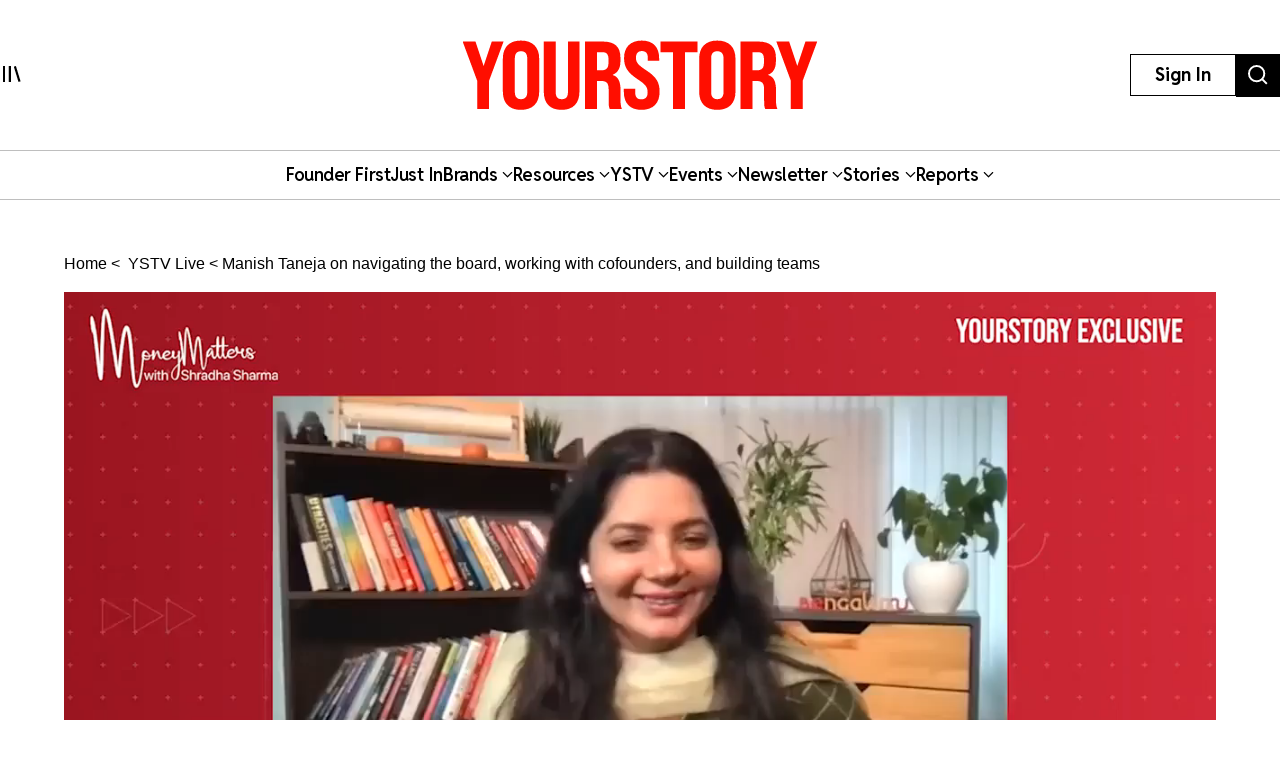

--- FILE ---
content_type: text/html; charset=utf-8
request_url: https://yourstory.com/video/manish-taneja-on-navigating-the-board-working-with
body_size: 32013
content:
<!DOCTYPE html><html lang="en"><head><meta charSet="utf-8"/><meta name="viewport" content="width=device-width, initial-scale=1"/><link rel="stylesheet" href="/_next/static/chunks/d97800f68c190ff7.css" data-precedence="next"/><link rel="stylesheet" href="/_next/static/chunks/88d4312e95d2b155.css" data-precedence="next"/><link rel="preload" as="script" fetchPriority="low" href="/_next/static/chunks/7d92a569edcb2b8d.js"/><script src="/_next/static/chunks/25c3404700828ad0.js" async=""></script><script src="/_next/static/chunks/c503efdb4934ffc6.js" async=""></script><script src="/_next/static/chunks/4fa395d360c87cc3.js" async=""></script><script src="/_next/static/chunks/turbopack-64743bace72fe9cb.js" async=""></script><script src="/_next/static/chunks/4686ba1fade605f8.js" async=""></script><script src="/_next/static/chunks/5f561e021d892a27.js" async=""></script><script src="/_next/static/chunks/ed8fea3493e3d820.js" async=""></script><script src="/_next/static/chunks/74509df92b9b2add.js" async=""></script><script src="/_next/static/chunks/6e13f3b7611658f6.js" async=""></script><script src="/_next/static/chunks/7d629f6bbb1d9022.js" async=""></script><script src="/_next/static/chunks/dd570042b6d069a5.js" async=""></script><script src="/_next/static/chunks/851617811aadbcb1.js" async=""></script><script src="/_next/static/chunks/9e72781926fa8dbc.js" async=""></script><script src="/_next/static/chunks/6188834b43a09a5c.js" async=""></script><script src="/_next/static/chunks/ca64b8c896510ca3.js" async=""></script><script src="/_next/static/chunks/08eea04d1aa01b8a.js" async=""></script><script src="/_next/static/chunks/7dd5bdaa7c2ff17a.js" async=""></script><script src="/_next/static/chunks/c954dc3d59ccba85.js" async=""></script><script src="/_next/static/chunks/419e0e8ebc007af6.js" async=""></script><script src="/_next/static/chunks/b033dd508dc2881d.js" async=""></script><script src="/_next/static/chunks/f7ae4afd54d12486.js" async=""></script><script src="/_next/static/chunks/a9e449b5628b0567.js" async=""></script><script src="/_next/static/chunks/ddfdc0e6620575ef.js" async=""></script><script src="/_next/static/chunks/868c9976d056c5ee.js" async=""></script><script src="/_next/static/chunks/c8ebdbdf99944ce1.js" async=""></script><script src="/_next/static/chunks/e467068ea5ed92b3.js" async=""></script><script src="/_next/static/chunks/190020d63f518ea2.js" async=""></script><script src="/_next/static/chunks/c7ec6f41531ce0a8.js" async=""></script><script src="/_next/static/chunks/3eed817332092558.js" async=""></script><script src="/_next/static/chunks/216268d60dc7930b.js" async=""></script><script src="/_next/static/chunks/718984176e1f9415.js" async=""></script><script src="/_next/static/chunks/0911c57f55359073.js" async=""></script><link rel="preload" href="https://images.yourstory.com/assets/reddit-font-file.css" as="style" media="print"/><link rel="preload" href="https://securepubads.g.doubleclick.net/tag/js/gpt.js" as="script"/><link rel="preload" href="https://images.yourstory.com/assets/images/ads.js" as="script"/><link rel="preload" href="/_next/static/chunks/b033e2f8a8e50506.js" as="script" fetchPriority="low"/><link rel="preload" href="/_next/static/chunks/ae6aed289cc7277c.js" as="script" fetchPriority="low"/><link rel="preload" href="/_next/static/chunks/1b2f24065bd343ee.js" as="script" fetchPriority="low"/><link rel="preload" href="https://www.googletagmanager.com/gtm.js?id=GTM-T276MZ" as="script"/><link rel="preload" href="https://www.googletagmanager.com/gtag/js?id=UA-18111131-5" as="script"/><link rel="preload" href="https://cdn.piano.io/api/tinypass.min.js" as="script"/><link rel="preload" href="https://tag.aticdn.net/piano-analytics.js" as="script"/><meta name="next-size-adjust" content=""/><link rel="preconnect" crossorigin="anonymous" href="https://images.yourstory.com"/><link rel="preconnect" crossorigin="anonymous" href="https://securepubads.g.doubleclick.net/"/><link rel="preconnect" crossorigin="anonymous" href="https://tpc.googlesyndication.com"/><link rel="stylesheet" href="https://images.yourstory.com/assets/reddit-font-file.css" media="print" id="reddit-font-css"/><noscript><link rel="stylesheet" href="https://images.yourstory.com/assets/reddit-font-file.css"/></noscript><script>(self.__next_s=self.__next_s||[]).push(["https://securepubads.g.doubleclick.net/tag/js/gpt.js",{}])</script><script>(self.__next_s=self.__next_s||[]).push([0,{"children":"\n                        window.googletag = window.googletag || { cmd: [] };\n                        \n                        googletag.cmd.push(function() {\n                            // Infinite scroll requires SRA\n                            googletag.pubads().enableSingleRequest();\n                            //for collapsing the empty adslots\n                            googletag.pubads().collapseEmptyDivs();\n                            googletag.pubads().setTargeting('staging',window.location.host.startsWith(\"preprod\")?'true':'false');\n                            // Disable initial load, we will use refresh() to fetch ads.\n                            // Calling this function means that display() calls just\n                            // register the slot as ready, but do not fetch ads for it.\n                            googletag.pubads().disableInitialLoad();\n                            // Enable Lazy Load with default settings\n                            //googletag.pubads().enableLazyLoad();\n                            // Enable services\n                            googletag.enableServices();\n                        });\n                    ","id":"gpt-init"}])</script><script src="/_next/static/chunks/a6dad97d9634a72d.js" noModule=""></script><style data-styled="" data-styled-version="5.3.11">.heqzaZ{height:auto;min-height:50px;text-align:--webkit-auto;margin-bottom:5px;}/*!sc*/
.heqzaZ iframe{display:inline-block;}/*!sc*/
data-styled.g5[id="AdUnit__AdUnitDiv-sc-8b0d13e6-0"]{content:"heqzaZ,"}/*!sc*/
.gcExiv{width:320px;height:50px;font-size:14px;text-align:center;margin:0 auto;-webkit-animation:pulse 2s infinite;animation:pulse 2s infinite;position:absolute;inset:0;}/*!sc*/
@-webkit-keyframes pulse{0%{opacity:0.5;}50%{opacity:1;}100%{opacity:0.5;}}/*!sc*/
@keyframes pulse{0%{opacity:0.5;}50%{opacity:1;}100%{opacity:0.5;}}/*!sc*/
data-styled.g6[id="AdUnit__LoadingUnit-sc-8b0d13e6-1"]{content:"gcExiv,"}/*!sc*/
.yPUKw{display:block;height:50px;}/*!sc*/
data-styled.g24[id="Header__DummyHeader-sc-2f1b81c1-0"]{content:"yPUKw,"}/*!sc*/
.hxbZWN{width:0;height:100%;position:fixed;top:0;left:0;background-color:rgba(0,0,0,0.5);overflow-x:hidden;z-index:9999;}/*!sc*/
data-styled.g25[id="Header__Overlay-sc-2f1b81c1-1"]{content:"hxbZWN,"}/*!sc*/
.fqhsDW{width:100%;max-width:1045px;height:1165px;position:fixed;top:0;left:0;background-color:#fff;overflow-x:hidden;-webkit-transition:0.3s;transition:0.3s;-webkit-transform:translateX(-100%);-ms-transform:translateX(-100%);transform:translateX(-100%);-webkit-transition:-webkit-transform 0.5s ease-out;-webkit-transition:transform 0.5s ease-out;transition:transform 0.5s ease-out;overflow-y:scroll;height:100%;-webkit-scrollbar-width:thin;-moz-scrollbar-width:thin;-ms-scrollbar-width:thin;scrollbar-width:thin;}/*!sc*/
data-styled.g26[id="Header__SideDrawer-sc-2f1b81c1-2"]{content:"fqhsDW,"}/*!sc*/
.tInxp{display:none;}/*!sc*/
@media (max-width:62.5em){.tInxp{display:block;}}/*!sc*/
data-styled.g1002[id="Footer__FooterPlaceholder-sc-59e34f3e-0"]{content:"tInxp,"}/*!sc*/
@font-face{font-family:'Knockout-HTF7';src:url('/icons/unicorn/fonts/Knockout-HTF7.otf');}/*!sc*/
@font-face{font-family:'Knockout-HTF49';src:url('/icons/unicorn/fonts/Knockout-HTF49.otf');}/*!sc*/
@font-face{font-family:'Knockout-HTF71-FullMiddlewt';src:url('/icons/unicorn/fonts/Knockout-HTF71-FullMiddlewtRegular.otf');}/*!sc*/
@font-face{font-family:'Bebas Neue Bold';src:url('/icons/unicorn/fonts/BebasNeue-Bold.otf');}/*!sc*/
@font-face{font-family:'Bebas Neue Regular';src:url('/icons/unicorn/fonts/BebasNeue-Regular.otf');}/*!sc*/
@font-face{font-family:'Bebas Neue Pro';src:url('/icons/unicorn/fonts/BebasNeue-Regular.ttf');}/*!sc*/
@font-face{font-family:'Lato';src:url('/icons/unicorn/fonts/Lato-Bold.ttf');}/*!sc*/
@font-face{font-family:'Hanson';src:url('/icons/unicorn/fonts/Hanson-Bold.otf');}/*!sc*/
@font-face{font-family:'Lato-Regular';src:url('/icons/unicorn/fonts/Lato-Regular.ttf');}/*!sc*/
@font-face{font-family:'Gotham-Black';src:url('/icons/unicorn/fonts/Gotham-Black.otf');}/*!sc*/
@font-face{font-family:'GraphikWeb';src:url('/icons/unicorn/fonts/grafier-web.ttf');}/*!sc*/
@font-face{font-family:'hkGrotesk';src:url('/icons/unicorn/fonts/HKGrotesk-Bold.ttf');}/*!sc*/
@font-face{font-family:'graphik-regular';src:url('/icons/unicorn/fonts/GraphikRegular.otf');}/*!sc*/
@font-face{font-family:'graphik-medium';src:url('/icons/unicorn/fonts/GraphikMedium.otf');}/*!sc*/
@font-face{font-family:'graphik-semibold';src:url('/icons/unicorn/fonts/GraphikSemibold.otf');}/*!sc*/
@font-face{font-family:'Raleway';src:url('/icons/unicorn/fonts/Raleway-Bold.ttf');}/*!sc*/
@font-face{font-family:'grafierBlack';src:url('/icons/unicorn/fonts/Grafier-Black.otf');}/*!sc*/
@font-face{font-family:'Adelle-Heavy';src:url('/icons/unicorn/gulf-font/Adelle_Heavy.woff');}/*!sc*/
@font-face{font-family:'Adelle-Bold';src:url('/icons/unicorn/gulf-font/Adelle_Bold.woff');}/*!sc*/
@font-face{font-family:'PRIMETIME';src:url('/icons/unicorn/fonts/PRIMETIME-PERSONAL USE ONLY.ttf');}/*!sc*/
@font-face{font-family:'Poppins-Light';src:url('/icons/unicorn/fonts/Poppins-Light.ttf');}/*!sc*/
@font-face{font-family:'Poppins-Regular';src:url('/icons/unicorn/fonts/Poppins-Regular.ttf');}/*!sc*/
@font-face{font-family:'Poppins-Light';src:url('/icons/unicorn/fonts/Poppins-Light.ttf');}/*!sc*/
@font-face{font-family:'Poppins-Regular';src:url('/icons/unicorn/fonts/Poppins-Regular.ttf');}/*!sc*/
@font-face{font-family:'FontArima Madurai';src:url('/icons/unicorn/fonts/ArimaMadurai-Regular.ttf');}/*!sc*/
@font-face{font-family:'italiana';src:url('/icons/unicorn/fonts/italiana.otf');}/*!sc*/
@font-face{font-family:'Proxima Nova';src:url('/icons/unicorn/fonts/Proxima-Nova-Font.otf');}/*!sc*/
@font-face{font-family:'Proxima Nova Alt';src:url('/icons/unicorn/fonts/ProximaNovaAltRegular.ttf');}/*!sc*/
@font-face{font-family:'Adelle';src:url('/icons/unicorn/fonts/Adelle_Reg.otf');}/*!sc*/
@font-face{font-family:'BreveTitle-Medium';src:url('/icons/unicorn/fonts/BreveTitleMedium.ttf');}/*!sc*/
@font-face{font-family:'Arima Madurai';src:url('/icons/unicorn/fonts/ArimaMadurai.ttf');}/*!sc*/
@font-face{font-family:'Museo-Sans-bold';src:url('/icons/articlebudgetfonts/MuseoSans_700.otf');}/*!sc*/
@font-face{font-family:'Museo-Sans-semibold_italic';src:url('/icons/articlebudgetfonts/MuseoSans_500_italic.otf');}/*!sc*/
@font-face{font-family:'Museo-Sans-semibold-normal';src:url('/icons/articlebudgetfonts/MuseoSans_500.otf');}/*!sc*/
@font-face{font-family:'Museo-Sans-thin';src:url('/icons/articlebudgetfonts/MuseoSans-300.otf');}/*!sc*/
@font-face{font-family:'Fjalla-One';src:url('/icons/unicorn/Techsparks2023/FjallaOne-Regular.ttf');}/*!sc*/
@font-face{font-family:'PP-Telegraf';src:url('/icons/unicorn/Techsparks2023/PPTelegraf-UltraBold.otf');}/*!sc*/
@font-face{font-family:'PPTelegraf-Regular';src:url('/icons/unicorn/Techsparks2023/PPTelegraf-Regular.otf');}/*!sc*/
html{-webkit-font-smoothing:antialiased;-moz-osx-font-smoothing:grayscale;-webkit-text-size-adjust:100%;text-size-adjust:100%;text-rendering:optimizeLegibility;-webkit-scroll-behavior:smooth;-moz-scroll-behavior:smooth;-ms-scroll-behavior:smooth;scroll-behavior:smooth;}/*!sc*/
body{padding:0;margin:0;font-size:16px;}/*!sc*/
body a{color:#ED1C24;}/*!sc*/
body .slick-dots li.slick-active div{opacity:1;background:#f23f2d !important;}/*!sc*/
body #g_id_onload{position:fixed;right:0;top:94px;z-index:2147483647;-webkit-transition:-webkit-transform 500ms ease-in-out;-webkit-transition:transform 500ms ease-in-out;transition:transform 500ms ease-in-out;}/*!sc*/
body #g_id_onload.hidden{-webkit-transform:translateY(-50px);-ms-transform:translateY(-50px);transform:translateY(-50px);}/*!sc*/
body #credential_picker_iframe{z-index:2147483647 !important;}/*!sc*/
body main{margin-top:170px;background-color:#fff;}/*!sc*/
@media (max-width:64rem){body main{margin-top:90px;background-color:#fff;}}/*!sc*/
@media (max-width:48rem){body main{margin-top:135px;background-color:#fff;}}/*!sc*/
body .slick-prev,body .slick-next{height:2rem;width:2rem;-moz-box-shadow:0px 6px 5px rgba(195,195,195,0.55);-webkit-box-shadow:0px 6px 5px rgba(195,195,195,0.55);box-shadow:0px 6px 5px rgba(195,195,195,0.55);-moz-border-radius:50%;-webkit-border-radius:50%;border-radius:50%;z-index:10000;margin:0 auto;}/*!sc*/
@media (min-width:64rem) and (max-width:66rem){body .slick-prev,body .slick-next{height:1rem;width:1rem;}}/*!sc*/
@media (min-width:48rem) and (max-width:50rem){body .slick-prev,body .slick-next{height:1rem;width:1rem;}}/*!sc*/
body .slick-next{right:-2.2rem;}/*!sc*/
@media (min-width:64rem) and (max-width:66rem){body .slick-next{right:-1rem;}}/*!sc*/
@media (min-width:48rem) and (max-width:50rem){body .slick-next{right:-1rem;}}/*!sc*/
body .slick-prev{left:-2.2rem;}/*!sc*/
@media (min-width:64rem) and (max-width:66rem){body .slick-prev{left:-1rem;}}/*!sc*/
@media (min-width:48rem) and (max-width:50rem){body .slick-prev{left:-1rem;}}/*!sc*/
body .slick-slide img{display:inherit;}/*!sc*/
body .ystv-carousel .slick-dots .slick-active button:before{font-size:8px;color:#D82224;}/*!sc*/
body .ystv-carousel .slick-dots li button:before{font-size:8px;}/*!sc*/
body .ystv-carousel .slick-dots li button:hover:before{color:#D82224;}/*!sc*/
body .ystv-regular-carousel .slick-list > div{margin-left:0;}/*!sc*/
body .ystv-regular-carousel .slick-slide > div{padding-left:0.5rem;padding-right:0.5rem;}/*!sc*/
*{-webkit-overflow-scrolling:touch;-webkit-tap-highlight-color:rgba(0,0,0,0);}/*!sc*/
body.tp-modal-open #piano-model{z-index:1;}/*!sc*/
body.tp-modal-open #floating_clapbtn{z-index:1;}/*!sc*/
.w-100{width:100% !important;}/*!sc*/
.m-0{margin:0 !important;}/*!sc*/
.m-auto{margin:auto !important;}/*!sc*/
.mt-auto{margin-top:auto !important;}/*!sc*/
.mr-auto{margin-right:auto !important;}/*!sc*/
.mb-auto{margin-bottom:auto !important;}/*!sc*/
.ml-auto{margin-left:auto !important;}/*!sc*/
.mt-0{margin-top:0 !important;}/*!sc*/
.mr-0{margin-right:0 !important;}/*!sc*/
.mb-0{margin-bottom:0 !important;}/*!sc*/
.ml-0{margin-left:0 !important;}/*!sc*/
.m-1{margin:0.25rem !important;}/*!sc*/
.mt-1{margin-top:0.25rem !important;}/*!sc*/
.mr-1{margin-right:0.25rem !important;}/*!sc*/
.mb-1{margin-bottom:0.25rem !important;}/*!sc*/
.ml-1{margin-left:0.25rem !important;}/*!sc*/
.m-2{margin:0.5rem !important;}/*!sc*/
.mt-2{margin-top:0.5rem !important;}/*!sc*/
.mr-2{margin-right:0.5rem !important;}/*!sc*/
.mb-2{margin-bottom:0.5rem !important;}/*!sc*/
.ml-2{margin-left:0.5rem !important;}/*!sc*/
.m-3{margin:1rem !important;}/*!sc*/
.mt-3{margin-top:1rem !important;}/*!sc*/
.mr-3{margin-right:1rem !important;}/*!sc*/
.mb-3{margin-bottom:1rem !important;}/*!sc*/
.ml-3{margin-left:1rem !important;}/*!sc*/
.m-4{margin:1.5rem !important;}/*!sc*/
.mt-4{margin-top:1.5rem !important;}/*!sc*/
.mr-4{margin-right:1.5rem !important;}/*!sc*/
.mb-4{margin-bottom:1.5rem !important;}/*!sc*/
.ml-4{margin-left:1.5rem !important;}/*!sc*/
.m-5{margin:3rem !important;}/*!sc*/
.mt-5{margin-top:3rem !important;}/*!sc*/
.mr-5{margin-right:3rem !important;}/*!sc*/
.mb-5{margin-bottom:3rem !important;}/*!sc*/
.ml-5{margin-left:3rem !important;}/*!sc*/
.p-0{padding:0 !important;}/*!sc*/
.pt-0{padding-top:0 !important;}/*!sc*/
.pr-0{padding-right:0 !important;}/*!sc*/
.pb-0{padding-bottom:0 !important;}/*!sc*/
.pl-0{padding-left:0 !important;}/*!sc*/
.p-1{padding:0.25rem !important;}/*!sc*/
.pt-1{padding-top:0.25rem !important;}/*!sc*/
.pr-1{padding-right:0.25rem !important;}/*!sc*/
.pb-1{padding-bottom:0.25rem !important;}/*!sc*/
.pl-1{padding-left:0.25rem !important;}/*!sc*/
.p-2{padding:0.5rem !important;}/*!sc*/
.pt-2{padding-top:0.5rem !important;}/*!sc*/
.pr-2{padding-right:0.5rem !important;}/*!sc*/
.pb-2{padding-bottom:0.5rem !important;}/*!sc*/
.pl-2{padding-left:0.5rem !important;}/*!sc*/
.p-3{padding:1rem !important;}/*!sc*/
.pt-3{padding-top:1rem !important;}/*!sc*/
.pr-3{padding-right:1rem !important;}/*!sc*/
.pb-3{padding-bottom:1rem !important;}/*!sc*/
.pl-3{padding-left:1rem !important;}/*!sc*/
.p-4{padding:1.5rem !important;}/*!sc*/
.pt-4{padding-top:1.5rem !important;}/*!sc*/
.pr-4{padding-right:1.5rem !important;}/*!sc*/
.pb-4{padding-bottom:1.5rem !important;}/*!sc*/
.pl-4{padding-left:1.5rem !important;}/*!sc*/
.p-5{padding:3rem !important;}/*!sc*/
.pt-5{padding-top:3rem !important;}/*!sc*/
.pr-5{padding-right:3rem !important;}/*!sc*/
.pb-5{padding-bottom:3rem !important;}/*!sc*/
.pl-5{padding-left:3rem !important;}/*!sc*/
.pip-hide .jw-icon-pip{display:none !important;}/*!sc*/
.h__100{height:100%;}/*!sc*/
.text__center{text-align:center !important;}/*!sc*/
.align__items__center{-webkit-align-items:center;-webkit-box-align:center;-ms-flex-align:center;align-items:center;}/*!sc*/
.align__items__center{-webkit-align-items:center;-webkit-box-align:center;-ms-flex-align:center;align-items:center;}/*!sc*/
.justify__content__spacearound{-webkit-box-pack:space-around;-webkit-justify-content:space-around;-ms-flex-pack:space-around;justify-content:space-around;}/*!sc*/
.justify__content__between{-webkit-box-pack:justify;-webkit-justify-content:space-between;-ms-flex-pack:justify;justify-content:space-between;}/*!sc*/
.justify__content__center{-webkit-box-pack:center;-webkit-justify-content:center;-ms-flex-pack:center;justify-content:center;}/*!sc*/
.justify__content__end{-webkit-box-pack:end;-webkit-justify-content:end;-ms-flex-pack:end;justify-content:end;}/*!sc*/
.font__Hanson{font-family:'Oswald',sans-serif;}/*!sc*/
.font__Lato{font-family:'Lato',sans-serif;}/*!sc*/
.font__Ubuntu{font-family:'Ubuntu',sans-serif;}/*!sc*/
.font__Gothic{font-family:'Gothic A1',sans-serif;}/*!sc*/
.font__Nunito{font-family:'Nunito Sans',sans-serif;}/*!sc*/
.objCover{object-fit:cover;}/*!sc*/
button{cursor:pointer;}/*!sc*/
@media (min-width:1200px){.logo__sec{width:calc(100% / 5);max-width:calc(100% / 5);-webkit-flex-basis:calc(100% / 5);-ms-flex-preferred-size:calc(100% / 5);flex-basis:calc(100% / 5);margin-bottom:2rem;}}/*!sc*/
@media (max-width:575.98px){.d__none{display:none !important;}}/*!sc*/
.quill-content a,.quill-content .link{color:#ED1C24;}/*!sc*/
.cxense-container{background-color:#f5f5f5;position:relative;}/*!sc*/
.cxense-container .section{width:72rem;max-width:100%;margin-right:auto;margin-left:auto;padding-right:0;padding-left:0;padding-bottom:80px;}/*!sc*/
.cxense-container .slick-track{display:-webkit-box !important;display:-webkit-flex !important;display:-ms-flexbox !important;display:flex !important;}/*!sc*/
.cxense-container .slick-slide{height:inherit !important;}/*!sc*/
.slick-button{all:unset;height:56px;width:56px;border-radius:50%;background-color:white;border:1px solid black;text-align:center;}/*!sc*/
.slick-button.slick-disabled{border-color:#9D9D9D;color:#9D9D9D;}/*!sc*/
.slick-button{position:absolute;bottom:-56px;right:16px;}/*!sc*/
.slick-button.slick-back{right:88px;}/*!sc*/
.slick-back::before{display:block;line-height:0;content:url("data:image/svg+xml,%3Csvg xmlns='http://www.w3.org/2000/svg' width='24' height='24' viewBox='0 0 320 512'%3E%3Cpath d='M9.4 233.4c-12.5 12.5-12.5 32.8 0 45.3l192 192c12.5 12.5 32.8 12.5 45.3 0s12.5-32.8 0-45.3L77.3 256 246.6 86.6c12.5-12.5 12.5-32.8 0-45.3s-32.8-12.5-45.3 0l-192 192z'/%3E%3C/svg%3E");}/*!sc*/
.slick-forward::before{display:block;line-height:0;content:url("data:image/svg+xml,%3Csvg xmlns='http://www.w3.org/2000/svg' width='24' height='24' viewBox='0 0 320 512'%3E%3Cpath d='M310.6 233.4c12.5 12.5 12.5 32.8 0 45.3l-192 192c-12.5 12.5-32.8 12.5-45.3 0s-12.5-32.8 0-45.3L242.7 256 73.4 86.6c-12.5-12.5-12.5-32.8 0-45.3s32.8-12.5 45.3 0l192 192z'/%3E%3C/svg%3E");}/*!sc*/
.slick-disabled.slick-back::before{content:url("data:image/svg+xml,%3Csvg xmlns='http://www.w3.org/2000/svg' width='24' height='24' fill='%239d9d9d' viewBox='0 0 320 512'%3E%3Cpath d='M9.4 233.4c-12.5 12.5-12.5 32.8 0 45.3l192 192c12.5 12.5 32.8 12.5 45.3 0s12.5-32.8 0-45.3L77.3 256 246.6 86.6c12.5-12.5 12.5-32.8 0-45.3s-32.8-12.5-45.3 0l-192 192z'/%3E%3C/svg%3E");}/*!sc*/
.slick-disabled.slick-forward::before{content:url("data:image/svg+xml,%3Csvg xmlns='http://www.w3.org/2000/svg' width='24' height='24' fill='%239d9d9d' viewBox='0 0 320 512'%3E%3Cpath d='M310.6 233.4c12.5 12.5 12.5 32.8 0 45.3l-192 192c-12.5 12.5-32.8 12.5-45.3 0s-12.5-32.8 0-45.3L242.7 256 73.4 86.6c-12.5-12.5-12.5-32.8 0-45.3s32.8-12.5 45.3 0l192 192z'/%3E%3C/svg%3E");}/*!sc*/
.ReactModal__Body--open{overflow:hidden;}/*!sc*/
.ts-icon{-webkit-animation-name:shake;animation-name:shake;-webkit-animation-duration:1.25s;animation-duration:1.25s;-webkit-animation-delay:7s;animation-delay:7s;-webkit-animation-iteration-count:4;animation-iteration-count:4;-webkit-animation-direction:alternate;animation-direction:alternate;overflow:hidden;}/*!sc*/
@-webkit-keyframes shake{from{opacity:0.7;scale:0.8;background-color:initial;}to{opacity:1;scale:1;background-color:#333;}}/*!sc*/
@keyframes shake{from{opacity:0.7;scale:0.8;background-color:initial;}to{opacity:1;scale:1;background-color:#333;}}/*!sc*/
data-styled.g1003[id="sc-global-ebnwjE1"]{content:"sc-global-ebnwjE1,"}/*!sc*/
</style></head><body class="reddit-sans"><div hidden=""><!--$?--><template id="B:0"></template><!--/$--></div><div id="app_root"><div class="Header__Overlay-sc-2f1b81c1-1 hxbZWN"><div class="Header__SideDrawer-sc-2f1b81c1-2 fqhsDW"><!--$!--><template data-dgst="BAILOUT_TO_CLIENT_SIDE_RENDERING"></template>Sidebar is Loading...<!--/$--></div></div><div id="piano-model"><header><div class="w-full fixed z-[99] transition duration-500 ease-in-out bg-white"><div class="container h-[100px] md:h-[150px] flex justify-between items-center px-4 lg:px-0 relative "><div><svg aria-hidden="true" focusable="false" data-prefix="ys" data-icon="MenuIcon" class="svg-inline--fa fa-MenuIcon cursor-pointer size-[24px]" role="img" xmlns="http://www.w3.org/2000/svg" viewBox="0 0 25 22" color="#000"><path fill="currentColor" d="M8 22V0h3v22zm13.423-.044L14.998.916l2.87-.877 6.424 21.041-2.87.876ZM0 22V0h3v22z"></path></svg></div><div class="absolute top-[50%] left-[50%] translate-x-[-50%] translate-y-[-50%] "><a href="/"><div class="relative w-[170px] md:w-[355px] h-[34px] md:h-[70px] cursor-pointer "><img alt="Youtstory" loading="lazy" decoding="async" data-nimg="fill" style="position:absolute;height:100%;width:100%;left:0;top:0;right:0;bottom:0;color:transparent" sizes="100vw" srcSet="https://images.yourstory.com/cs/images/homepage/headerV3_YS.svg?format=auto&amp;w=640&amp;q=75 640w, https://images.yourstory.com/cs/images/homepage/headerV3_YS.svg?format=auto&amp;w=750&amp;q=75 750w, https://images.yourstory.com/cs/images/homepage/headerV3_YS.svg?format=auto&amp;w=828&amp;q=75 828w, https://images.yourstory.com/cs/images/homepage/headerV3_YS.svg?format=auto&amp;w=1080&amp;q=75 1080w, https://images.yourstory.com/cs/images/homepage/headerV3_YS.svg?format=auto&amp;w=1200&amp;q=75 1200w, https://images.yourstory.com/cs/images/homepage/headerV3_YS.svg?format=auto&amp;w=1920&amp;q=75 1920w" src="https://images.yourstory.com/cs/images/homepage/headerV3_YS.svg?format=auto&amp;w=1920&amp;q=75"/></div></a></div><div class="flex justify-between gap-1 lg:gap-4"><div class="hidden lg:block"><div class="border-[1px] border-solid border-black h-fit  py-1 px-2 lg:py-[0.525rem] lg:px-[1.5rem] cursor-pointer text-[12px]  lg:leading-[22.2px] lg:text-[16px]"><p class="text-mildlg lg:font-bold text-[#000]">Sign In</p></div></div><div class="hidden md:block"><a href="https://yourstory.com/search"><img alt="search" loading="lazy" width="44" height="35" decoding="async" data-nimg="1" class="h-[35px] lg:h-[43px] w-auto cursor-pointer" style="color:transparent" srcSet="https://images.yourstory.com/cs/images/homepage/headerV3_search_icon.svg?format=auto&amp;w=48&amp;q=75 1x, https://images.yourstory.com/cs/images/homepage/headerV3_search_icon.svg?format=auto&amp;w=96&amp;q=75 2x" src="https://images.yourstory.com/cs/images/homepage/headerV3_search_icon.svg?format=auto&amp;w=96&amp;q=75"/></a></div></div></div><div class="relative container hidden lg:flex lg:justify-center gap-[3rem] items-center mx-auto border-y border-solid border-[#BEBEBE] text-mildlg font-semibold tracking-tight py-[0.75rem] relative overflow-x-auto"><div class="flex items-center gap-x-2 cursor-pointer whitespace-nowrap capitalize"><a class="text-inherit undefined" target="_self" href="https://yourstory.com/#founder-first"><p class="text-[#000]">Founder first<!-- --> </p></a></div><div class="flex items-center gap-x-2 cursor-pointer whitespace-nowrap capitalize"><a class="text-inherit undefined" target="_self" href="https://yourstory.com/search?page=1&amp;tag=Just%2520In"><p class="text-[#000]">Just In<!-- --> </p></a></div><div class="flex items-center gap-x-2 cursor-pointer whitespace-nowrap capitalize"><p class="text-[#000]">Brands<!-- --> <svg aria-hidden="true" focusable="false" data-prefix="fas" data-icon="chevron-down" class="svg-inline--fa fa-chevron-down false h-[15px] w-[11px]" role="img" xmlns="http://www.w3.org/2000/svg" viewBox="0 0 512 512"><path fill="currentColor" d="M233.4 406.6c12.5 12.5 32.8 12.5 45.3 0l192-192c12.5-12.5 12.5-32.8 0-45.3s-32.8-12.5-45.3 0L256 338.7 86.6 169.4c-12.5-12.5-32.8-12.5-45.3 0s-12.5 32.8 0 45.3l192 192z"></path></svg></p></div><div class="flex items-center gap-x-2 cursor-pointer whitespace-nowrap capitalize"><p class="text-[#000]">Resources<!-- --> <svg aria-hidden="true" focusable="false" data-prefix="fas" data-icon="chevron-down" class="svg-inline--fa fa-chevron-down false h-[15px] w-[11px]" role="img" xmlns="http://www.w3.org/2000/svg" viewBox="0 0 512 512"><path fill="currentColor" d="M233.4 406.6c12.5 12.5 32.8 12.5 45.3 0l192-192c12.5-12.5 12.5-32.8 0-45.3s-32.8-12.5-45.3 0L256 338.7 86.6 169.4c-12.5-12.5-32.8-12.5-45.3 0s-12.5 32.8 0 45.3l192 192z"></path></svg></p></div><div class="flex items-center gap-x-2 cursor-pointer whitespace-nowrap capitalize"><p class="text-[#000]">YSTV<!-- --> <svg aria-hidden="true" focusable="false" data-prefix="fas" data-icon="chevron-down" class="svg-inline--fa fa-chevron-down false h-[15px] w-[11px]" role="img" xmlns="http://www.w3.org/2000/svg" viewBox="0 0 512 512"><path fill="currentColor" d="M233.4 406.6c12.5 12.5 32.8 12.5 45.3 0l192-192c12.5-12.5 12.5-32.8 0-45.3s-32.8-12.5-45.3 0L256 338.7 86.6 169.4c-12.5-12.5-32.8-12.5-45.3 0s-12.5 32.8 0 45.3l192 192z"></path></svg></p></div><div class="flex items-center gap-x-2 cursor-pointer whitespace-nowrap capitalize"><p class="text-[#000]">Events<!-- --> <svg aria-hidden="true" focusable="false" data-prefix="fas" data-icon="chevron-down" class="svg-inline--fa fa-chevron-down false h-[15px] w-[11px]" role="img" xmlns="http://www.w3.org/2000/svg" viewBox="0 0 512 512"><path fill="currentColor" d="M233.4 406.6c12.5 12.5 32.8 12.5 45.3 0l192-192c12.5-12.5 12.5-32.8 0-45.3s-32.8-12.5-45.3 0L256 338.7 86.6 169.4c-12.5-12.5-32.8-12.5-45.3 0s-12.5 32.8 0 45.3l192 192z"></path></svg></p></div><div class="flex items-center gap-x-2 cursor-pointer whitespace-nowrap capitalize"><p class="text-[#000]">Newsletter<!-- --> <svg aria-hidden="true" focusable="false" data-prefix="fas" data-icon="chevron-down" class="svg-inline--fa fa-chevron-down false h-[15px] w-[11px]" role="img" xmlns="http://www.w3.org/2000/svg" viewBox="0 0 512 512"><path fill="currentColor" d="M233.4 406.6c12.5 12.5 32.8 12.5 45.3 0l192-192c12.5-12.5 12.5-32.8 0-45.3s-32.8-12.5-45.3 0L256 338.7 86.6 169.4c-12.5-12.5-32.8-12.5-45.3 0s-12.5 32.8 0 45.3l192 192z"></path></svg></p></div><div class="flex items-center gap-x-2 cursor-pointer whitespace-nowrap capitalize"><p class="text-[#000]">Stories<!-- --> <svg aria-hidden="true" focusable="false" data-prefix="fas" data-icon="chevron-down" class="svg-inline--fa fa-chevron-down false h-[15px] w-[11px]" role="img" xmlns="http://www.w3.org/2000/svg" viewBox="0 0 512 512"><path fill="currentColor" d="M233.4 406.6c12.5 12.5 32.8 12.5 45.3 0l192-192c12.5-12.5 12.5-32.8 0-45.3s-32.8-12.5-45.3 0L256 338.7 86.6 169.4c-12.5-12.5-32.8-12.5-45.3 0s-12.5 32.8 0 45.3l192 192z"></path></svg></p></div><div class="flex items-center gap-x-2 cursor-pointer whitespace-nowrap capitalize"><p class="text-[#000]">Reports<!-- --> <svg aria-hidden="true" focusable="false" data-prefix="fas" data-icon="chevron-down" class="svg-inline--fa fa-chevron-down false h-[15px] w-[11px]" role="img" xmlns="http://www.w3.org/2000/svg" viewBox="0 0 512 512"><path fill="currentColor" d="M233.4 406.6c12.5 12.5 32.8 12.5 45.3 0l192-192c12.5-12.5 12.5-32.8 0-45.3s-32.8-12.5-45.3 0L256 338.7 86.6 169.4c-12.5-12.5-32.8-12.5-45.3 0s-12.5 32.8 0 45.3l192 192z"></path></svg></p></div></div><div class="px-4 md:px-0"><div class="border-b border-dotted border-gray-400 md:border-none"></div></div><div class="container flex items-center justify-center lg:hidden px-4 py-0 md:py-4"><div class="false py-[0.75rem] flex items-center gap-x-2 px-[0.7rem]"><p class="text-[#000] text-[14px] font-gothic text-[14px] leading-[24px]">Brands</p><svg aria-hidden="true" focusable="false" data-prefix="fas" data-icon="chevron-down" class="svg-inline--fa fa-chevron-down false h-[15px] w-[11px]" role="img" xmlns="http://www.w3.org/2000/svg" viewBox="0 0 512 512" color="#000"><path fill="currentColor" d="M233.4 406.6c12.5 12.5 32.8 12.5 45.3 0l192-192c12.5-12.5 12.5-32.8 0-45.3s-32.8-12.5-45.3 0L256 338.7 86.6 169.4c-12.5-12.5-32.8-12.5-45.3 0s-12.5 32.8 0 45.3l192 192z"></path></svg><div class="absolute inset-0 w-[100%] h-[100vh] overflow-y-auto bg-white top-[54px] pt-[2rem] pb-15 transition duration-700 pb-[15rem] transform scale-y-0 transform-origin-top"><div class="flex flex-col gap-y-[0.5rem] px-6 pb-[9rem]"><div><div class="flex item-center justify-between py-[1rem]"><div class="w-[345px] h-[60px] bg-gray-200 animate-pulse"></div></div></div><div><div class="flex item-center justify-between py-[1rem]"><div class="w-[345px] h-[60px] bg-gray-200 animate-pulse"></div></div></div><div><div class="flex item-center justify-between py-[1rem]"><div class="w-[345px] h-[60px] bg-gray-200 animate-pulse"></div></div></div><div><div class="flex item-center justify-between py-[1rem]"><div class="w-[345px] h-[60px] bg-gray-200 animate-pulse"></div></div></div><div><div class="flex item-center justify-between py-[1rem]"><div class="w-[345px] h-[60px] bg-gray-200 animate-pulse"></div></div></div></div></div></div><div class="border-r-2 border-solid border-[#D1D1D1] h-4"></div><div class="false py-[0.75rem] flex items-center gap-x-2 px-[0.7rem]"><p class="text-[#000] text-[14px] font-gothic text-[14px] leading-[24px]">Resources</p><svg aria-hidden="true" focusable="false" data-prefix="fas" data-icon="chevron-down" class="svg-inline--fa fa-chevron-down false h-[15px] w-[11px]" role="img" xmlns="http://www.w3.org/2000/svg" viewBox="0 0 512 512" color="#000"><path fill="currentColor" d="M233.4 406.6c12.5 12.5 32.8 12.5 45.3 0l192-192c12.5-12.5 12.5-32.8 0-45.3s-32.8-12.5-45.3 0L256 338.7 86.6 169.4c-12.5-12.5-32.8-12.5-45.3 0s-12.5 32.8 0 45.3l192 192z"></path></svg><div class="absolute inset-0 w-[100%] h-[100vh] overflow-y-auto bg-white top-[54px] pt-[2rem] pb-15 transition duration-700 pb-[15rem] transform scale-y-0 transform-origin-top"><div class="flex flex-col gap-y-[0.5rem] px-6 pb-[1rem]"><div class="mt-[2rem]"><div class="grid grid-cols-4 gap-x-[2rem] mt-[1rem]"><div><div class="w-[300px] h-[20px] bg-gray-200 animate-pulse"></div><div class="flex flex-col"><div class="mb-[2rem]"><div class="w-[250px] h-[20px] my-[1rem] bg-gray-200 animate-pulse"></div><div class="w-[300px] h-[60px] bg-gray-200 animate-pulse"></div></div></div></div><div><div class="w-[300px] h-[20px] bg-gray-200 animate-pulse"></div><div class="flex flex-col"><div class="mb-[2rem]"><div class="w-[250px] h-[20px] my-[1rem] bg-gray-200 animate-pulse"></div><div class="w-[300px] h-[60px] bg-gray-200 animate-pulse"></div></div></div></div><div><div class="w-[300px] h-[20px] bg-gray-200 animate-pulse"></div><div class="flex flex-col"><div class="mb-[2rem]"><div class="w-[250px] h-[20px] my-[1rem] bg-gray-200 animate-pulse"></div><div class="w-[300px] h-[60px] bg-gray-200 animate-pulse"></div></div></div></div><div><div class="w-[300px] h-[20px] bg-gray-200 animate-pulse"></div><div class="flex flex-col"><div class="mb-[2rem]"><div class="w-[250px] h-[20px] my-[1rem] bg-gray-200 animate-pulse"></div><div class="w-[300px] h-[60px] bg-gray-200 animate-pulse"></div></div></div></div></div><div class="grid grid-cols-4 gap-x-[2rem] mt-[1rem]"><div><div class="w-[300px] h-[20px] bg-gray-200 animate-pulse"></div><div class="flex flex-col"><div class="mb-[2rem]"><div class="w-[250px] h-[20px] my-[1rem] bg-gray-200 animate-pulse"></div><div class="w-[300px] h-[60px] bg-gray-200 animate-pulse"></div></div></div></div><div><div class="w-[300px] h-[20px] bg-gray-200 animate-pulse"></div><div class="flex flex-col"><div class="mb-[2rem]"><div class="w-[250px] h-[20px] my-[1rem] bg-gray-200 animate-pulse"></div><div class="w-[300px] h-[60px] bg-gray-200 animate-pulse"></div></div></div></div><div><div class="w-[300px] h-[20px] bg-gray-200 animate-pulse"></div><div class="flex flex-col"><div class="mb-[2rem]"><div class="w-[250px] h-[20px] my-[1rem] bg-gray-200 animate-pulse"></div><div class="w-[300px] h-[60px] bg-gray-200 animate-pulse"></div></div></div></div><div><div class="w-[300px] h-[20px] bg-gray-200 animate-pulse"></div><div class="flex flex-col"><div class="mb-[2rem]"><div class="w-[250px] h-[20px] my-[1rem] bg-gray-200 animate-pulse"></div><div class="w-[300px] h-[60px] bg-gray-200 animate-pulse"></div></div></div></div></div><div class="grid grid-cols-4 gap-x-[2rem] mt-[1rem]"><div><div class="w-[300px] h-[20px] bg-gray-200 animate-pulse"></div><div class="flex flex-col"><div class="mb-[2rem]"><div class="w-[250px] h-[20px] my-[1rem] bg-gray-200 animate-pulse"></div><div class="w-[300px] h-[60px] bg-gray-200 animate-pulse"></div></div></div></div><div><div class="w-[300px] h-[20px] bg-gray-200 animate-pulse"></div><div class="flex flex-col"><div class="mb-[2rem]"><div class="w-[250px] h-[20px] my-[1rem] bg-gray-200 animate-pulse"></div><div class="w-[300px] h-[60px] bg-gray-200 animate-pulse"></div></div></div></div><div><div class="w-[300px] h-[20px] bg-gray-200 animate-pulse"></div><div class="flex flex-col"><div class="mb-[2rem]"><div class="w-[250px] h-[20px] my-[1rem] bg-gray-200 animate-pulse"></div><div class="w-[300px] h-[60px] bg-gray-200 animate-pulse"></div></div></div></div><div><div class="w-[300px] h-[20px] bg-gray-200 animate-pulse"></div><div class="flex flex-col"><div class="mb-[2rem]"><div class="w-[250px] h-[20px] my-[1rem] bg-gray-200 animate-pulse"></div><div class="w-[300px] h-[60px] bg-gray-200 animate-pulse"></div></div></div></div></div></div></div></div></div><div class="border-r-2 border-solid border-[#D1D1D1] h-4"></div><div class="false py-[0.75rem] flex items-center gap-x-2 px-[0.7rem]"><p class="text-[#000] text-[14px] font-gothic text-[14px] leading-[24px]">Stories</p><svg aria-hidden="true" focusable="false" data-prefix="fas" data-icon="chevron-down" class="svg-inline--fa fa-chevron-down false h-[15px] w-[11px]" role="img" xmlns="http://www.w3.org/2000/svg" viewBox="0 0 512 512" color="#000"><path fill="currentColor" d="M233.4 406.6c12.5 12.5 32.8 12.5 45.3 0l192-192c12.5-12.5 12.5-32.8 0-45.3s-32.8-12.5-45.3 0L256 338.7 86.6 169.4c-12.5-12.5-32.8-12.5-45.3 0s-12.5 32.8 0 45.3l192 192z"></path></svg><div class="absolute inset-0 w-[100%] h-[100vh] overflow-y-auto bg-white top-[54px] pt-[2rem] pb-15 transition duration-700 pb-[15rem] transform scale-y-0 transform-origin-top"><div class="flex flex-col gap-y-10 px-6 pb-[10rem]"><div class="flex flex-col gap-y-6"><p class="text-[28px] font-extrabold">General</p><div class="flex flex-col gap-y-5"><a href="https://yourstory.com/search?page=1&amp;category=In%2520Depth"><p class="text-[#555] text-[20px] font-medium">In-Depth</p></a><a href="https://yourstory.com/search?page=1&amp;category=Announcement"><p class="text-[#555] text-[20px] font-medium">Announcement</p></a><a href="https://yourstory.com/search?page=1&amp;category=Reports"><p class="text-[#555] text-[20px] font-medium">Reports</p></a><a href="https://yourstory.com/category/news"><p class="text-[#555] text-[20px] font-medium">News</p></a><a href="https://yourstory.com/category/funding"><p class="text-[#555] text-[20px] font-medium">Funding</p></a></div></div><div class="flex flex-col gap-y-6"><p class="text-[28px] font-extrabold">Startup Sectors</p><div class="flex flex-col gap-y-5"><a href="https://yourstory.com/search?page=1&amp;category=Women%2520in%2520Tech"><p class="text-[#555] text-[20px] font-medium">Women in tech</p></a><a href="https://yourstory.com/search?page=1&amp;category=Sports"><p class="text-[#555] text-[20px] font-medium">Sportstech</p></a><a href="https://yourstory.com/search?page=1&amp;category=Agritech%2520%25E0%25A4%25B8%25E0%25A5%258D%25E0%25A4%259F%25E0%25A5%258B%25E0%25A4%25B0%25E0%25A5%2580"><p class="text-[#555] text-[20px] font-medium">Agritech</p></a><a href="https://yourstory.com/search?page=1&amp;category=Ecommerce"><p class="text-[#555] text-[20px] font-medium">E-Commerce</p></a><a href="https://yourstory.com/search?page=1&amp;category=Education"><p class="text-[#555] text-[20px] font-medium">Education</p></a></div></div><div class="flex flex-col gap-y-6"><p class="text-[28px] font-extrabold">Lifestyle</p><div class="flex flex-col gap-y-5"><a href="https://yourstory.com/search?page=1&amp;category=Entertainment"><p class="text-[#555] text-[20px] font-medium">Entertainment</p></a><a href="https://yourstory.com/search?page=1&amp;category=Art%2520and%2520Culture"><p class="text-[#555] text-[20px] font-medium">Art &amp; Culture </p></a><a href="https://yourstory.com/search?page=1&amp;category=Travel%2520and%2520Leisure"><p class="text-[#555] text-[20px] font-medium">Travel &amp; Leisure</p></a><a href="https://yourstory.com/search?page=1&amp;category=Curtain%2520Raiser"><p class="text-[#555] text-[20px] font-medium">Curtain Raiser</p></a><a href="https://yourstory.com/search?page=1&amp;category=Wine%2520and%2520Food"><p class="text-[#555] text-[20px] font-medium">Wine and Food</p></a></div></div></div></div></div><div class="border-r-2 border-solid border-[#D1D1D1] h-4"></div><div class="false py-[0.75rem] flex items-center gap-x-2 px-[0.7rem]"><p class="text-[#000] text-[14px] font-gothic text-[14px] leading-[24px]">YSTV</p><svg aria-hidden="true" focusable="false" data-prefix="fas" data-icon="chevron-down" class="svg-inline--fa fa-chevron-down false h-[15px] w-[11px]" role="img" xmlns="http://www.w3.org/2000/svg" viewBox="0 0 512 512" color="#000"><path fill="currentColor" d="M233.4 406.6c12.5 12.5 32.8 12.5 45.3 0l192-192c12.5-12.5 12.5-32.8 0-45.3s-32.8-12.5-45.3 0L256 338.7 86.6 169.4c-12.5-12.5-32.8-12.5-45.3 0s-12.5 32.8 0 45.3l192 192z"></path></svg><div class="absolute inset-0 w-[100%] h-[100vh] overflow-y-auto bg-white top-[54px] pt-[2rem] pb-15 transition duration-700 pb-[15rem] transform scale-y-0 transform-origin-top"><div class="flex flex-col gap-y-[0.5rem] px-6 pb-[2rem]"><div class="flex items-center justify-between"><div class="py-[1.5rem]"><div class="w-[100px] h-[25px] bg-gray-200 animate-pulse"></div><div class="w-[400px] h-[50px] my-[1rem] bg-gray-200 animate-pulse"></div><div class="border-b border-solid border-[#ECECEC]"></div></div></div><div class="flex items-center justify-between"><div class="py-[1.5rem]"><div class="w-[100px] h-[25px] bg-gray-200 animate-pulse"></div><div class="w-[400px] h-[50px] my-[1rem] bg-gray-200 animate-pulse"></div><div class="border-b border-solid border-[#ECECEC]"></div></div></div><div class="flex items-center justify-between"><div class="py-[1.5rem]"><div class="w-[100px] h-[25px] bg-gray-200 animate-pulse"></div><div class="w-[400px] h-[50px] my-[1rem] bg-gray-200 animate-pulse"></div><div class="border-b border-solid border-[#ECECEC]"></div></div></div></div></div></div></div><div class="px-4 md:px-0"><div class="border-b-2 border-solid border-[#EBE5E5] md:border-none"></div></div></div><div class="hidden lg:block fixed left-0 w-[100vw] bg-[#fff] transition duration-700 overflow-y-scroll scrollbar-thin z-[9] transform -translate-y-[100%] h-[455px]"><div class="container mt-6 px-0"><img alt="close menu bar" loading="lazy" width="50" height="50" decoding="async" data-nimg="1" class="h-[50px] absolute top-0 right-0 inline-block cursor-pointer" style="color:transparent" srcSet="https://images.yourstory.com/cs/images/homepage/headerV3_menu_cross_button.svg?format=auto&amp;w=64&amp;q=75 1x, https://images.yourstory.com/cs/images/homepage/headerV3_menu_cross_button.svg?format=auto&amp;w=128&amp;q=75 2x" src="https://images.yourstory.com/cs/images/homepage/headerV3_menu_cross_button.svg?format=auto&amp;w=128&amp;q=75"/></div></div><div class="Header__DummyHeader-sc-2f1b81c1-0 yPUKw"></div></header></div><div id="g_id_onload"></div><main><!--$?--><template id="B:1"></template><div class="container"><div class="w-full h-[575px] rounded my-[2rem] mx-auto bg-gray-200 loading-pulse"></div><div class="w-[700px] h-[20px] rounded bg-gray-200 loading-pulse"></div><div class="flex items-center gap-[2rem] my-[2rem]"><div class="w-[115px] h-[20px] rounded bg-gray-200 loading-pulse"></div><div class="w-[115px] h-[20px] rounded bg-gray-200 loading-pulse"></div></div><div class="border"></div><div class="flex items-center gap-[2rem] my-[1rem]"><div class="w-[90px] h-[20px] rounded bg-gray-200 loading-pulse"></div><div class="w-[90px] h-[20px] rounded bg-gray-200 loading-pulse"></div></div><div class="border"></div><div class="h-[1rem]"></div><div class="flex gap-[20rem]"><div><div class="flex items-center gap-[2rem] my-[1rem]"><div class="w-[48px] h-[48px] rounded bg-gray-200 loading-pulse"></div><div class=""><div class="w-[445px] h-[20px] rounded bg-gray-200 loading-pulse"></div><div class="w-[50px] h-[15px] my-[1rem] Frounded bg-gray-200 loading-pulse"></div></div></div><div class="flex items-center gap-[2rem] my-[1rem]"><div class="w-[48px] h-[48px] rounded bg-gray-200 loading-pulse"></div><div class=""><div class="w-[445px] h-[20px] rounded bg-gray-200 loading-pulse"></div><div class="w-[50px] h-[15px] my-[1rem] Frounded bg-gray-200 loading-pulse"></div></div></div><div class="flex items-center gap-[2rem] my-[1rem]"><div class="w-[48px] h-[48px] rounded bg-gray-200 loading-pulse"></div><div class=""><div class="w-[445px] h-[20px] rounded bg-gray-200 loading-pulse"></div><div class="w-[50px] h-[15px] my-[1rem] Frounded bg-gray-200 loading-pulse"></div></div></div><div class="flex items-center gap-[2rem] my-[1rem]"><div class="w-[48px] h-[48px] rounded bg-gray-200 loading-pulse"></div><div class=""><div class="w-[445px] h-[20px] rounded bg-gray-200 loading-pulse"></div><div class="w-[50px] h-[15px] my-[1rem] Frounded bg-gray-200 loading-pulse"></div></div></div></div><div><div class="w-[250px] h-[20px] mb-[2rem] rounded bg-gray-200 loading-pulse"></div><div class="flex gap-[3rem]"><div class="w-[235px] h-[315px] rounded bg-gray-200 loading-pulse"></div><div class="w-[235px] h-[315px] rounded bg-gray-200 loading-pulse"></div></div></div></div></div><!--/$--></main><footer class="bg-[#fff]"><section id="ys-footer" class="container w-[100%] hidden lg:block"><div class="border-b-[1px] border-solid border-[#B9B9B9]"></div><div class="flex mt-[2.5rem] mb-[2rem]"><div class="w-8/12 flex justify-between border-r-[1px] border-solid border-[#707070] pr-[1rem]"><div class="mb-[5rem]"><p class="text-[20px] font-semibold mb-[1rem] text-[#000000]">Brands</p><a class="text-inherit undefined" target="_blank" href="https://the-captable.com/"><p class=" text-normal pr-[1rem] capitalize cursor-pointer hover:underline text-[#000000]">The CapTable</p></a><div class="h-[1px] my-[0.35rem]"></div><a class="text-inherit undefined" target="_self" href="/ai-story"><p class=" text-normal pr-[1rem] capitalize cursor-pointer hover:underline text-[#000000]">AI Story</p></a><div class="h-[1px] my-[0.35rem]"></div><a class="text-inherit undefined" target="_self" href="/herstory"><p class=" text-normal pr-[1rem] capitalize cursor-pointer hover:underline text-[#000000]">HerStory</p></a><div class="h-[1px] my-[0.35rem]"></div><a class="text-inherit undefined" target="_self" href="/socialstory"><p class=" text-normal pr-[1rem] capitalize cursor-pointer hover:underline text-[#000000]">Social Story</p></a><div class="h-[1px] my-[0.35rem]"></div><a class="text-inherit undefined" target="_self" href="/enterprise-story"><p class=" text-normal pr-[1rem] capitalize cursor-pointer hover:underline text-[#000000]">Enterprise Story</p></a><div class="h-[1px] my-[0.35rem]"></div><a class="text-inherit undefined" target="_self" href="/ys-life"><p class=" text-normal pr-[1rem] capitalize cursor-pointer hover:underline text-[#000000]">YS Life</p></a><div class="h-[1px] my-[0.35rem]"></div><a class="text-inherit undefined" target="_self" href="/hindi"><p class=" text-normal pr-[1rem] capitalize cursor-pointer hover:underline text-[#000000]">YS Hindi</p></a><div class="h-[1px] my-[0.35rem]"></div><a class="text-inherit undefined" target="_self" href="/tamil"><p class=" text-normal pr-[1rem] capitalize cursor-pointer hover:underline text-[#000000]">YS Tamil</p></a></div><div class="mb-[5rem]"><p class="text-[20px] font-semibold mb-[1rem] text-[#000000]">Topics</p><a class="text-inherit undefined" target="_self" href="/topic/practo"><p class=" text-normal pr-[1rem] capitalize cursor-pointer hover:underline text-[#000000]">practo</p></a><div class="h-[1px] my-[0.35rem]"></div><a class="text-inherit undefined" target="_self" href="/topic/microsoft"><p class=" text-normal pr-[1rem] capitalize cursor-pointer hover:underline text-[#000000]">microsoft</p></a><div class="h-[1px] my-[0.35rem]"></div><a class="text-inherit undefined" target="_self" href="/topic/ola"><p class=" text-normal pr-[1rem] capitalize cursor-pointer hover:underline text-[#000000]">ola</p></a><div class="h-[1px] my-[0.35rem]"></div><a class="text-inherit undefined" target="_self" href="/topic/swiggy"><p class=" text-normal pr-[1rem] capitalize cursor-pointer hover:underline text-[#000000]">swiggy</p></a><div class="h-[1px] my-[0.35rem]"></div><a class="text-inherit undefined" target="_self" href="/topic/zomato"><p class=" text-normal pr-[1rem] capitalize cursor-pointer hover:underline text-[#000000]">zomato</p></a><div class="h-[1px] my-[0.35rem]"></div><a class="text-inherit undefined" target="_self" href="/topic/uber"><p class=" text-normal pr-[1rem] capitalize cursor-pointer hover:underline text-[#000000]">uber</p></a><div class="h-[1px] my-[0.35rem]"></div><a class="text-inherit undefined" target="_self" href="/topic/delhivery"><p class=" text-normal pr-[1rem] capitalize cursor-pointer hover:underline text-[#000000]">delhivery</p></a><div class="h-[1px] my-[0.35rem]"></div><a class="text-inherit undefined" target="_self" href="/topic/amazon"><p class=" text-normal pr-[1rem] capitalize cursor-pointer hover:underline text-[#000000]">amazon</p></a><div class="h-[1px] my-[0.35rem]"></div><a class="text-inherit undefined" target="_self" href="/topic/cred"><p class=" text-normal pr-[1rem] capitalize cursor-pointer hover:underline text-[#000000]">cred</p></a><div class="h-[1px] my-[0.35rem]"></div><a class="text-inherit undefined" target="_self" href="/topic/nykaa"><p class=" text-normal pr-[1rem] capitalize cursor-pointer hover:underline text-[#000000]">nykaa</p></a><div class="h-[1px] my-[0.35rem]"></div><a class="text-inherit undefined" target="_self" href="/topics"><p class=" text-normal pr-[1rem] capitalize cursor-pointer hover:underline text-[#000000]">View All Topics</p></a></div><div class="mb-[5rem]"><p class="text-[20px] font-semibold mb-[1rem] text-[#000000]">Resource Hub</p><a class="text-inherit undefined" target="_self" href="/glossary"><p class=" text-normal pr-[1rem] capitalize cursor-pointer hover:underline text-[#000000]">Glossary</p></a><div class="h-[1px] my-[0.35rem]"></div><a class="text-inherit undefined" target="_self" href="/tag/everything-ai"><p class=" text-normal pr-[1rem] capitalize cursor-pointer hover:underline text-[#000000]">Everything AI</p></a><div class="h-[1px] my-[0.35rem]"></div><a class="text-inherit undefined" target="_self" href="/tag/how-to"><p class=" text-normal pr-[1rem] capitalize cursor-pointer hover:underline text-[#000000]">How-to’s</p></a><div class="h-[1px] my-[0.35rem]"></div><a class="text-inherit undefined" target="_self" href="/business-resources"><p class=" text-normal pr-[1rem] capitalize cursor-pointer hover:underline text-[#000000]">knowledge base</p></a><div class="h-[1px] my-[0.35rem]"></div><a class="text-inherit undefined" target="_self" href="/category/ys-community"><p class=" text-normal pr-[1rem] capitalize cursor-pointer hover:underline text-[#000000]">Opinion</p></a><div class="h-[1px] my-[0.35rem]"></div><a class="text-inherit undefined" target="_self" href="https://yourstory.com/unicornsofindia"><p class=" text-normal pr-[1rem] capitalize cursor-pointer hover:underline text-[#000000]">Unicorns of India</p></a><div class="h-[1px] my-[0.35rem]"></div><a class="text-inherit undefined" target="_self" href="/free-tools/fundraising-thermometer"><p class=" text-normal pr-[1rem] capitalize cursor-pointer hover:underline text-[#000000]">Fundraising Thermometer</p></a></div><div class="mb-[5rem]"><p class="text-[20px] font-semibold mb-[1rem] text-[#000000]">Upcoming Events</p><a class="text-inherit undefined" target="_self" href="https://devsparks.yourstory.com/2026/pune"><p class=" text-normal pr-[1rem] capitalize cursor-pointer hover:underline text-[#000000]">DevSparks 2026: Pune Edition</p></a></div><div class="mb-[5rem]"><p class="text-[20px] font-semibold mb-[1rem] text-[#000000]">Discover</p><a class="text-inherit undefined" target="_self" href="https://yourstory.com/partner-with-us"><p class=" text-normal pr-[1rem] capitalize cursor-pointer hover:underline text-[#000000]">Partner with us</p></a><div class="h-[1px] my-[0.35rem]"></div><a class="text-inherit undefined" target="_self" href="https://yourstory-events-2022-23.webflow.io/pitch-to-us"><p class=" text-normal pr-[1rem] capitalize cursor-pointer hover:underline text-[#000000]">Pitch To Us</p></a><div class="h-[1px] my-[0.35rem]"></div><a class="text-inherit undefined" target="_self" href="/companies"><p class=" text-normal pr-[1rem] capitalize cursor-pointer hover:underline text-[#000000]">Browse Startups</p></a><div class="h-[1px] my-[0.35rem]"></div><a class="text-inherit undefined" target="_self" href="https://thebharatproject.co.in/"><p class=" text-normal pr-[1rem] capitalize cursor-pointer hover:underline text-[#000000]">Bharat Project</p></a></div></div><div class="w-4/12 pl-[2rem] flex flex-col justify-between"><div><h3 class="text-[20px] font-semibold mb-[1rem] text-[#000000]">YS Buzz</h3><p class=" text-normal text-[#000000]">Start your day with impactful startup stories and concise news! All delivered in a quick five-minute read in your inbox.</p><div class="flex justify-between mt-[1.5rem]"><input id="emailId" type="text" class="text-normal font-medium w-full mr-[1rem] p-[0.75rem] border-[0.5px] border-solid border-[#5F5F5F] focus:outline-none" placeholder="Enter your Email" value=""/><div><p class=" text-normal text-[#FFF] bg-[#000] py-[0.75rem] px-[1rem] cursor-pointer">Subscribe</p></div></div><div><label class="container mb-[1rem]"><input type="checkbox" readOnly="" checked=""/><span class="checkmark"></span></label><p class=" text-[13px] pl-[1.75rem] text-[#000000]">I hereby consent to the processing of the personal data that I have provided and declare my agreement with the data protection regulations in the privacy policy on the website.</p></div></div><div><a href="https://brands.yourstory.com/newsletter#Home" target="_blank" class="text-[20px] font-bold  underline decoration-solid decoration-1 underline-offset-[4px] group text-[#000000]"><span>Advertise with Newsletter  </span><svg aria-hidden="true" focusable="false" data-prefix="ys" data-icon="ArrowUpRight" class="svg-inline--fa fa-ArrowUpRight group-hover:text-[#E74125] h-4" role="img" xmlns="http://www.w3.org/2000/svg" viewBox="0 0 130 130"><path fill="currentColor" d="M73.4393 14.96C55.4693 14.96 37.5093 14.96 19.5393 14.96C18.7093 14.96 17.8693 15.01 17.0493 14.92C12.9093 14.49 9.78931 11.15 9.92931 7.35998C10.0793 3.24998 13.2293 0.199976 17.5393 0.0099764C18.1193 -0.0200236 18.6993 0.0099764 19.2893 0.0099764C42.9993 0.0099764 66.7093 0.0099764 90.4293 0.0099764C97.1093 0.0099764 99.7793 2.68998 99.7793 9.37998C99.7793 33.25 99.7793 57.12 99.7793 80.99C99.7793 84.04 99.1693 86.78 96.3593 88.53C93.8093 90.12 91.1393 90.26 88.5793 88.78C85.9193 87.25 84.8293 84.69 84.8193 81.66C84.8193 64.03 84.8193 46.4 84.8193 28.76C84.8193 27.86 84.8193 26.97 84.8193 25.98C83.6393 26.2 83.1993 27.06 82.5893 27.67C59.5093 50.71 36.4593 73.77 13.3893 96.82C10.3893 99.82 7.65931 100.49 4.44931 99.05C0.409312 97.23 -1.14069 92.78 0.919312 88.88C1.70931 87.39 2.87931 86.21 4.04931 85.04C26.5793 62.53 49.1093 40 71.6493 17.49C72.3393 16.8 73.1393 16.23 73.8893 15.61C73.7393 15.39 73.5893 15.18 73.4293 14.96H73.4393Z"></path></svg></a></div><div><h4 class="text-[20px] font-bold mb-[1rem] text-[#000000]">Follow Us</h4><div class="flex items-center gap-[1rem]"><a href="https://twitter.com/YourStoryCo" target="_blank"><img alt="twitter" loading="lazy" width="20" height="18" decoding="async" data-nimg="1" class="w-[20px] h-[18px] inline-block cursor-pointer" style="color:transparent" srcSet="https://images.yourstory.com/assets/images/x-twitter.svg?format=auto&amp;w=32&amp;q=75 1x, https://images.yourstory.com/assets/images/x-twitter.svg?format=auto&amp;w=48&amp;q=75 2x" src="https://images.yourstory.com/assets/images/x-twitter.svg?format=auto&amp;w=48&amp;q=75"/></a><a href="https://www.facebook.com/yourstorycom/" target="_blank"><img alt="facebook" loading="lazy" width="20" height="25" decoding="async" data-nimg="1" class="w-[20px] h-[25px] inline-block object-contain cursor-pointer" style="color:transparent" srcSet="https://images.yourstory.com/cs/images/homepage/footerV3_facebook_black.svg?format=auto&amp;w=32&amp;q=75 1x, https://images.yourstory.com/cs/images/homepage/footerV3_facebook_black.svg?format=auto&amp;w=48&amp;q=75 2x" src="https://images.yourstory.com/cs/images/homepage/footerV3_facebook_black.svg?format=auto&amp;w=48&amp;q=75"/></a><a href="https://www.instagram.com/yourstory_com/" target="_blank"><img alt="instagram" loading="lazy" width="20" height="18" decoding="async" data-nimg="1" class="w-[20px] h-[18px] inline-block cursor-pointer" style="color:transparent" srcSet="https://images.yourstory.com/cs/images/homepage/footerV3_instagram_black.svg?format=auto&amp;w=32&amp;q=75 1x, https://images.yourstory.com/cs/images/homepage/footerV3_instagram_black.svg?format=auto&amp;w=48&amp;q=75 2x" src="https://images.yourstory.com/cs/images/homepage/footerV3_instagram_black.svg?format=auto&amp;w=48&amp;q=75"/></a><a href="https://www.youtube.com/yourstorytv" target="_blank"><img alt="youtube" loading="lazy" width="20" height="18" decoding="async" data-nimg="1" class="w-[20px] h-[18px] inline-block cursor-pointer" style="color:transparent" srcSet="https://images.yourstory.com/cs/images/homepage/footerV3_youtube_black.svg?format=auto&amp;w=32&amp;q=75 1x, https://images.yourstory.com/cs/images/homepage/footerV3_youtube_black.svg?format=auto&amp;w=48&amp;q=75 2x" src="https://images.yourstory.com/cs/images/homepage/footerV3_youtube_black.svg?format=auto&amp;w=48&amp;q=75"/></a></div></div></div></div><div class="flex"><img src="https://images.yourstory.com/cs/images/homepage/footerV3_YS_black.svg" loading="lazy" class="w-5/12 inline-block cursor-pointer" alt="Yourstory"/><div class="flex mt-[4rem] mx-[2rem]  font-semibold capitalize gap-x-4"><a class="min-h-[40px] cursor-pointer hover:underline text-[#000000]" href="/about-us">About Us</a><a class="min-h-[40px] cursor-pointer hover:underline text-[#000000]" href="/jobs">Careers</a><a class="min-h-[40px] cursor-pointer hover:underline text-[#000000]" href="/privacy-policy">Privacy Policy</a><a class="min-h-[40px] cursor-pointer hover:underline text-[#000000]" href="/terms-and-conditions">Terms &amp; Condition</a></div></div><p class="my-[1rem] text-[14px] text-center border-t-[1px] border-solid border-[#727272] pt-[1rem] text-[#000000]">Copyright © <!-- -->2026<!-- --> YourStory Media Pvt. Ltd. All rights reserved.</p></section><section id="ys-footer" class="container w-[100%] block lg:hidden bg-[#000000] text-[#FFFFFF] pt-[1rem] pb-[3rem] px-[1rem]"><div class="mx-auto mb-[3rem] w-full"><div><div class="border-b border-solid border-[#C8C8C8] flex justify-between cursor-pointer py-[1.5rem]"><p class="text-normal font-semibold">Brands</p><div><img loading="lazy" src="https://images.yourstory.com/cs/images/homepage/footerV3_chevron_arrow.svg" class="h-[5px] inline-block cursor-pointer" alt=""/></div></div></div><div><div class="border-b border-solid border-[#C8C8C8] flex justify-between cursor-pointer py-[1.5rem]"><p class="text-normal font-semibold">Topics</p><div><img loading="lazy" src="https://images.yourstory.com/cs/images/homepage/footerV3_chevron_arrow.svg" class="h-[5px] inline-block cursor-pointer" alt=""/></div></div></div><div><div class="border-b border-solid border-[#C8C8C8] flex justify-between cursor-pointer py-[1.5rem]"><p class="text-normal font-semibold">Resource Hub</p><div><img loading="lazy" src="https://images.yourstory.com/cs/images/homepage/footerV3_chevron_arrow.svg" class="h-[5px] inline-block cursor-pointer" alt=""/></div></div></div><div><div class="border-b border-solid border-[#C8C8C8] flex justify-between cursor-pointer py-[1.5rem]"><p class="text-normal font-semibold">Upcoming Events</p><div><img loading="lazy" src="https://images.yourstory.com/cs/images/homepage/footerV3_chevron_arrow.svg" class="h-[5px] inline-block cursor-pointer" alt=""/></div></div></div><div><div class="border-b border-solid border-[#C8C8C8] flex justify-between cursor-pointer py-[1.5rem]"><p class="text-normal font-semibold">Discover</p><div><img loading="lazy" src="https://images.yourstory.com/cs/images/homepage/footerV3_chevron_arrow.svg" class="h-[5px] inline-block cursor-pointer" alt=""/></div></div></div></div><a href="https://brands.yourstory.com/newsletter#Home" class="inline-block bg-[#FF0000] my-[1rem] py-[12px] px-[20px] text-[#FFFFFF] text-normal font-semibold">Advertise with Newsletter</a><div class="flex flex-col gap-4 my-[1.5rem] pb-[0.75rem]  font-normal text-sm text-[#B9B9B9] capitalize border-b-[1px] border-dashed border-[#727272]"><div class="grid grid-cols-3 gap-4"><a href="/about-us" class="cursor-pointer text-inherit hover:underline">About Us</a><a href="/jobs" class="cursor-pointer text-inherit hover:underline">Careers</a><a href="/privacy-policy" class="cursor-pointer text-inherit hover:underline">Privacy Policy</a><a href="/terms-and-conditions" class="cursor-pointer text-inherit hover:underline col-span-2">Terms &amp; Condition</a></div></div><div class="flex justify-between my-[3rem]"><a href="https://twitter.com/YourStoryCo"><img src="https://images.yourstory.com/cs/images/homepage/footerV3_twitter_grey.svg" loading="lazy" class="h-[22.5px] cursor-pointer" alt="Twitter"/></a><a href="https://www.facebook.com/yourstorycom/"><img src="https://images.yourstory.com/cs/images/homepage/footerV3_facebook_grey.svg" loading="lazy" class="h-[26px] cursor-pointer" alt="Facebook"/></a><a href="https://www.instagram.com/yourstory_com/"><img src="https://images.yourstory.com/cs/images/homepage/footerV3_instagram_grey.svg" loading="lazy" class="h-[24px] cursor-pointer" alt="Instagram"/></a><a href="https://www.youtube.com/yourstorytv"><img src="https://images.yourstory.com/cs/images/homepage/footerV3_youtube_grey.svg" loading="lazy" class="h-[24px] cursor-pointer" alt="YouTube"/></a></div><img loading="lazy" src="https://images.yourstory.com/cs/images/homepage/footerV3_YS_grey.svg" class="w-full mt-[4rem] mb-[2rem] cursor-pointer" alt="Yourstory"/><p class="text-[13px] text-[#B9B9B9] pb-[3rem] text-center">Copyright © <!-- -->2026<!-- --> YourStory Media Pvt. Ltd. All rights reserved.</p></section><div class="Footer__FooterPlaceholder-sc-59e34f3e-0 tInxp"></div></footer><div class="block md:hidden"><div class="fixed bottom-[3.2rem] text-center w-full h-16 z-50 bg-[#fff] pt-[1rem] pb-[4.5rem] [box-shadow:rgba(14,30,37,0.12)_0px_2px_4px_0px,rgba(14,30,37,0.32)_0px_2px_16px_0px]"><div class="relative"><div id="23102477646" height="50" class="AdUnit__AdUnitDiv-sc-8b0d13e6-0 heqzaZ"></div><div width="320" height="50" class="AdUnit__LoadingUnit-sc-8b0d13e6-1 gcExiv">ADVERTISEMENT</div></div></div></div></div><script>requestAnimationFrame(function(){$RT=performance.now()});</script><script src="/_next/static/chunks/7d92a569edcb2b8d.js" id="_R_" async=""></script><div hidden id="S:1"><template id="P:2"></template><!--$?--><template id="B:3"></template><!--/$--></div><style data-styled="" data-styled-version="5.3.11"></style><script>(self.__next_f=self.__next_f||[]).push([0])</script><style data-styled="" data-styled-version="5.3.11"></style><script>self.__next_f.push([1,"1:\"$Sreact.fragment\"\n3:I[339756,[\"/_next/static/chunks/4686ba1fade605f8.js\",\"/_next/static/chunks/5f561e021d892a27.js\"],\"default\"]\n4:I[837457,[\"/_next/static/chunks/4686ba1fade605f8.js\",\"/_next/static/chunks/5f561e021d892a27.js\"],\"default\"]\n6:I[897367,[\"/_next/static/chunks/4686ba1fade605f8.js\",\"/_next/static/chunks/5f561e021d892a27.js\"],\"OutletBoundary\"]\n7:\"$Sreact.suspense\"\ne:I[168027,[\"/_next/static/chunks/4686ba1fade605f8.js\",\"/_next/static/chunks/5f561e021d892a27.js\"],\"default\"]\nf:I[897367,[\"/_next/static/chunks/4686ba1fade605f8.js\",\"/_next/static/chunks/5f561e021d892a27.js\"],\"ViewportBoundary\"]\n11:I[897367,[\"/_next/static/chunks/4686ba1fade605f8.js\",\"/_next/static/chunks/5f561e021d892a27.js\"],\"MetadataBoundary\"]\n13:I[479520,[\"/_next/static/chunks/ed8fea3493e3d820.js\",\"/_next/static/chunks/74509df92b9b2add.js\",\"/_next/static/chunks/6e13f3b7611658f6.js\",\"/_next/static/chunks/7d629f6bbb1d9022.js\",\"/_next/static/chunks/dd570042b6d069a5.js\",\"/_next/static/chunks/851617811aadbcb1.js\",\"/_next/static/chunks/9e72781926fa8dbc.js\",\"/_next/static/chunks/6188834b43a09a5c.js\",\"/_next/static/chunks/ca64b8c896510ca3.js\",\"/_next/static/chunks/08eea04d1aa01b8a.js\",\"/_next/static/chunks/7dd5bdaa7c2ff17a.js\",\"/_next/static/chunks/c954dc3d59ccba85.js\",\"/_next/static/chunks/419e0e8ebc007af6.js\",\"/_next/static/chunks/b033dd508dc2881d.js\",\"/_next/static/chunks/f7ae4afd54d12486.js\",\"/_next/static/chunks/a9e449b5628b0567.js\",\"/_next/static/chunks/ddfdc0e6620575ef.js\",\"/_next/static/chunks/868c9976d056c5ee.js\",\"/_next/static/chunks/c8ebdbdf99944ce1.js\",\"/_next/static/chunks/e467068ea5ed92b3.js\",\"/_next/static/chunks/190020d63f518ea2.js\",\"/_next/static/chunks/c7ec6f41531ce0a8.js\",\"/_next/static/chunks/3eed817332092558.js\"],\"\"]\n1f:I[235047,[\"/_next/static/chunks/ed8fea3493e3d820.js\",\"/_next/static/chunks/74509df92b9b2add.js\",\"/_next/static/chunks/6e13f3b7611658f6.js\",\"/_next/static/chunks/7d629f6bbb1d9022.js\",\"/_next/static/chunks/dd570042b6d069a5.js\",\"/_next/static/chunks/851617811aadbcb1.js\",\"/_next/static/chunks/9e72781926fa8dbc.js\",\"/_next/static/chunks/6188834b43a09a5c.js\",\"/_next/static/chunks/ca64b8c896510ca3.js\",\"/_next/static/chunks/08eea04d1aa01b8a.js\",\"/_next/static/chunks/7dd5bdaa7c2ff17a.js\",\"/_next/static/chunks/c954dc3d59ccba85.js\",\"/_next/static/chunks/419e0e8ebc007af6.js\",\"/_next/static/chunks/b033dd508dc2881d.js\",\"/_next/static/chunks/f7ae4afd54d12486.js\",\"/_next/static/chunks/a9e449b5628b0567.js\",\"/_next/static/chunks/ddfdc0e6620575ef.js\",\"/_next/static/chunks/868c9976d056c5ee.js\",\"/_next/static/chunks/c8ebdbdf99944ce1.js\",\"/_next/static/chunks/e467068ea5ed92b3.js\",\"/_next/static/chunks/190020d63f518ea2.js\",\"/_next/static/chunks/c7ec6f41531ce0a8.js\",\"/_next/static/chunks/3eed817332092558.js\"],\"default\"]\n20:I[19598,[\"/_next/static/chunks/ed8fea3493e3d820.js\",\"/_next/static/chunks/74509df92b9b2add.js\",\"/_next/static/chunks/6e13f3b7611658f6.js\",\"/_next/static/chunks/7d629f6bbb1d9022.js\",\"/_next/static/chunks/dd570042b6d069a5.js\",\"/_next/static/chunks/851617811aadbcb1.js\",\"/_next/static/chunks/9e72781926fa8dbc.js\",\"/_next/static/chunks/6188834b43a09a5c.js\",\"/_next/static/chunks/ca64b8c896510ca3.js\",\"/_next/static/chunks/08eea04d1aa01b8a.js\",\"/_next/static/chunks/7dd5bdaa7c2ff17a.js\",\"/_next/static/chunks/c954dc3d59ccba85.js\",\"/_next/static/chunks/419e0e8ebc007af6.js\",\"/_next/static/chunks/b033dd508dc2881d.js\",\"/_next/static/chunks/f7ae4afd54d12486.js\",\"/_next/static/chunks/a9e449b5628b0567.js\",\"/_next/static/chunks/ddfdc0e6620575ef.js\",\"/_next/static/chunks/868c9976d056c5ee.js\",\"/_next/static/chunks/c8ebdbdf99944ce1.js\",\"/_next/static/chunks/e467068ea5ed92b3.js\",\"/_next/static/chunks/190020d63f518ea2.js\",\"/_next/static/chunks/c7ec6f41531ce0a8.js\",\"/_next/static/chunks/3eed817332092558.js\"],\"GoogleTagManager\"]\n21:I[654576,[\"/_next/static/chunks/ed8fea3493e3d820.js\",\"/_next/static/chunks/74509df92b9b2add.js\",\"/_next/static/chunks/6e13f3b7611658f6.js\",\"/_next/static/chunks/7d629f6bbb1d9022.js\",\"/_next/static/chunks/dd570042b6d069a5.js\",\"/_next/static/chunks/851617811aadbcb1.js\",\"/_next/static/chunks/9e72781926fa8dbc.js\",\"/_next/sta"])</script><style data-styled="" data-styled-version="5.3.11"></style><script>self.__next_f.push([1,"tic/chunks/6188834b43a09a5c.js\",\"/_next/static/chunks/ca64b8c896510ca3.js\",\"/_next/static/chunks/08eea04d1aa01b8a.js\",\"/_next/static/chunks/7dd5bdaa7c2ff17a.js\",\"/_next/static/chunks/c954dc3d59ccba85.js\",\"/_next/static/chunks/419e0e8ebc007af6.js\",\"/_next/static/chunks/b033dd508dc2881d.js\",\"/_next/static/chunks/f7ae4afd54d12486.js\",\"/_next/static/chunks/a9e449b5628b0567.js\",\"/_next/static/chunks/ddfdc0e6620575ef.js\",\"/_next/static/chunks/868c9976d056c5ee.js\",\"/_next/static/chunks/c8ebdbdf99944ce1.js\",\"/_next/static/chunks/e467068ea5ed92b3.js\",\"/_next/static/chunks/190020d63f518ea2.js\",\"/_next/static/chunks/c7ec6f41531ce0a8.js\",\"/_next/static/chunks/3eed817332092558.js\"],\"GoogleAnalytics\"]\n22:I[104403,[\"/_next/static/chunks/ed8fea3493e3d820.js\",\"/_next/static/chunks/74509df92b9b2add.js\",\"/_next/static/chunks/6e13f3b7611658f6.js\",\"/_next/static/chunks/7d629f6bbb1d9022.js\",\"/_next/static/chunks/dd570042b6d069a5.js\",\"/_next/static/chunks/851617811aadbcb1.js\",\"/_next/static/chunks/9e72781926fa8dbc.js\",\"/_next/static/chunks/6188834b43a09a5c.js\",\"/_next/static/chunks/ca64b8c896510ca3.js\",\"/_next/static/chunks/08eea04d1aa01b8a.js\",\"/_next/static/chunks/7dd5bdaa7c2ff17a.js\",\"/_next/static/chunks/c954dc3d59ccba85.js\",\"/_next/static/chunks/419e0e8ebc007af6.js\",\"/_next/static/chunks/b033dd508dc2881d.js\",\"/_next/static/chunks/f7ae4afd54d12486.js\",\"/_next/static/chunks/a9e449b5628b0567.js\",\"/_next/static/chunks/ddfdc0e6620575ef.js\",\"/_next/static/chunks/868c9976d056c5ee.js\",\"/_next/static/chunks/c8ebdbdf99944ce1.js\",\"/_next/static/chunks/e467068ea5ed92b3.js\",\"/_next/static/chunks/190020d63f518ea2.js\",\"/_next/static/chunks/c7ec6f41531ce0a8.js\",\"/_next/static/chunks/3eed817332092558.js\"],\"default\"]\n:HL[\"/_next/static/chunks/d97800f68c190ff7.css\",\"style\"]\n:HL[\"/_next/static/chunks/88d4312e95d2b155.css\",\"style\"]\n:HC[\"/\",\"\"]\n:HL[\"https://images.yourstory.com/assets/reddit-font-file.css\",\"style\",{\"media\":\"print\"}]\n"])</script><style data-styled="" data-styled-version="5.3.11"></style><script>self.__next_f.push([1,"0:{\"P\":null,\"b\":\"_vaUfikiAbzeKeXqFA0MJ\",\"c\":[\"\",\"video\",\"manish-taneja-on-navigating-the-board-working-with\"],\"q\":\"\",\"i\":false,\"f\":[[[\"\",{\"children\":[\"video\",{\"children\":[[\"slug\",\"manish-taneja-on-navigating-the-board-working-with\",\"d\"],{\"children\":[\"__PAGE__\",{}]}]}]},\"$undefined\",\"$undefined\",true],[[\"$\",\"$1\",\"c\",{\"children\":[[[\"$\",\"link\",\"0\",{\"rel\":\"stylesheet\",\"href\":\"/_next/static/chunks/d97800f68c190ff7.css\",\"precedence\":\"next\",\"crossOrigin\":\"$undefined\",\"nonce\":\"$undefined\"}],[\"$\",\"link\",\"1\",{\"rel\":\"stylesheet\",\"href\":\"/_next/static/chunks/88d4312e95d2b155.css\",\"precedence\":\"next\",\"crossOrigin\":\"$undefined\",\"nonce\":\"$undefined\"}],[\"$\",\"script\",\"script-0\",{\"src\":\"/_next/static/chunks/ed8fea3493e3d820.js\",\"async\":true,\"nonce\":\"$undefined\"}],[\"$\",\"script\",\"script-1\",{\"src\":\"/_next/static/chunks/74509df92b9b2add.js\",\"async\":true,\"nonce\":\"$undefined\"}],[\"$\",\"script\",\"script-2\",{\"src\":\"/_next/static/chunks/6e13f3b7611658f6.js\",\"async\":true,\"nonce\":\"$undefined\"}],[\"$\",\"script\",\"script-3\",{\"src\":\"/_next/static/chunks/7d629f6bbb1d9022.js\",\"async\":true,\"nonce\":\"$undefined\"}],[\"$\",\"script\",\"script-4\",{\"src\":\"/_next/static/chunks/dd570042b6d069a5.js\",\"async\":true,\"nonce\":\"$undefined\"}],[\"$\",\"script\",\"script-5\",{\"src\":\"/_next/static/chunks/851617811aadbcb1.js\",\"async\":true,\"nonce\":\"$undefined\"}],[\"$\",\"script\",\"script-6\",{\"src\":\"/_next/static/chunks/9e72781926fa8dbc.js\",\"async\":true,\"nonce\":\"$undefined\"}],[\"$\",\"script\",\"script-7\",{\"src\":\"/_next/static/chunks/6188834b43a09a5c.js\",\"async\":true,\"nonce\":\"$undefined\"}],[\"$\",\"script\",\"script-8\",{\"src\":\"/_next/static/chunks/ca64b8c896510ca3.js\",\"async\":true,\"nonce\":\"$undefined\"}],[\"$\",\"script\",\"script-9\",{\"src\":\"/_next/static/chunks/08eea04d1aa01b8a.js\",\"async\":true,\"nonce\":\"$undefined\"}],[\"$\",\"script\",\"script-10\",{\"src\":\"/_next/static/chunks/7dd5bdaa7c2ff17a.js\",\"async\":true,\"nonce\":\"$undefined\"}],[\"$\",\"script\",\"script-11\",{\"src\":\"/_next/static/chunks/c954dc3d59ccba85.js\",\"async\":true,\"nonce\":\"$undefined\"}],[\"$\",\"script\",\"script-12\",{\"src\":\"/_next/static/chunks/419e0e8ebc007af6.js\",\"async\":true,\"nonce\":\"$undefined\"}],[\"$\",\"script\",\"script-13\",{\"src\":\"/_next/static/chunks/b033dd508dc2881d.js\",\"async\":true,\"nonce\":\"$undefined\"}],[\"$\",\"script\",\"script-14\",{\"src\":\"/_next/static/chunks/f7ae4afd54d12486.js\",\"async\":true,\"nonce\":\"$undefined\"}],[\"$\",\"script\",\"script-15\",{\"src\":\"/_next/static/chunks/a9e449b5628b0567.js\",\"async\":true,\"nonce\":\"$undefined\"}],[\"$\",\"script\",\"script-16\",{\"src\":\"/_next/static/chunks/ddfdc0e6620575ef.js\",\"async\":true,\"nonce\":\"$undefined\"}],[\"$\",\"script\",\"script-17\",{\"src\":\"/_next/static/chunks/868c9976d056c5ee.js\",\"async\":true,\"nonce\":\"$undefined\"}],[\"$\",\"script\",\"script-18\",{\"src\":\"/_next/static/chunks/c8ebdbdf99944ce1.js\",\"async\":true,\"nonce\":\"$undefined\"}],[\"$\",\"script\",\"script-19\",{\"src\":\"/_next/static/chunks/e467068ea5ed92b3.js\",\"async\":true,\"nonce\":\"$undefined\"}],[\"$\",\"script\",\"script-20\",{\"src\":\"/_next/static/chunks/190020d63f518ea2.js\",\"async\":true,\"nonce\":\"$undefined\"}],[\"$\",\"script\",\"script-21\",{\"src\":\"/_next/static/chunks/c7ec6f41531ce0a8.js\",\"async\":true,\"nonce\":\"$undefined\"}],[\"$\",\"script\",\"script-22\",{\"src\":\"/_next/static/chunks/3eed817332092558.js\",\"async\":true,\"nonce\":\"$undefined\"}]],\"$L2\"]}],{\"children\":[[\"$\",\"$1\",\"c\",{\"children\":[null,[\"$\",\"$L3\",null,{\"parallelRouterKey\":\"children\",\"error\":\"$undefined\",\"errorStyles\":\"$undefined\",\"errorScripts\":\"$undefined\",\"template\":[\"$\",\"$L4\",null,{}],\"templateStyles\":\"$undefined\",\"templateScripts\":\"$undefined\",\"notFound\":\"$undefined\",\"forbidden\":\"$undefined\",\"unauthorized\":\"$undefined\"}]]}],{\"children\":[[\"$\",\"$1\",\"c\",{\"children\":[null,[\"$\",\"$L3\",null,{\"parallelRouterKey\":\"children\",\"error\":\"$undefined\",\"errorStyles\":\"$undefined\",\"errorScripts\":\"$undefined\",\"template\":[\"$\",\"$L4\",null,{}],\"templateStyles\":\"$undefined\",\"templateScripts\":\"$undefined\",\"notFound\":\"$undefined\",\"forbidden\":\"$undefined\",\"unauthorized\":\"$undefined\"}]]}],{\"children\":[[\"$\",\"$1\",\"c\",{\"children\":[\"$L5\",[[\"$\",\"script\",\"script-0\",{\"src\":\"/_next/static/chunks/216268d60dc7930b.js\",\"async\":true,\"nonce\":\"$undefined\"}],[\"$\",\"script\",\"script-1\",{\"src\":\"/_next/static/chunks/718984176e1f9415.js\",\"async\":true,\"nonce\":\"$undefined\"}],[\"$\",\"script\",\"script-2\",{\"src\":\"/_next/static/chunks/0911c57f55359073.js\",\"async\":true,\"nonce\":\"$undefined\"}]],[\"$\",\"$L6\",null,{\"children\":[\"$\",\"$7\",null,{\"name\":\"Next.MetadataOutlet\",\"children\":\"$@8\"}]}]]}],{},null,false,false]},[[\"$\",\"div\",\"l\",{\"className\":\"container\",\"children\":[[\"$\",\"div\",null,{\"className\":\"w-full h-[575px] rounded my-[2rem] mx-auto bg-gray-200 loading-pulse\"}],[\"$\",\"div\",null,{\"className\":\"w-[700px] h-[20px] rounded bg-gray-200 loading-pulse\"}],[\"$\",\"div\",null,{\"className\":\"flex items-center gap-[2rem] my-[2rem]\",\"children\":[[\"$\",\"div\",null,{\"className\":\"w-[115px] h-[20px] rounded bg-gray-200 loading-pulse\"}],[\"$\",\"div\",null,{\"className\":\"w-[115px] h-[20px] rounded bg-gray-200 loading-pulse\"}]]}],[\"$\",\"div\",null,{\"className\":\"border\"}],[\"$\",\"div\",null,{\"className\":\"flex items-center gap-[2rem] my-[1rem]\",\"children\":[[\"$\",\"div\",null,{\"className\":\"w-[90px] h-[20px] rounded bg-gray-200 loading-pulse\"}],\"$L9\"]}],\"$La\",\"$Lb\",\"$Lc\"]}],[],[]],false,false]},null,false,false]},null,false,false],\"$Ld\",false]],\"m\":\"$undefined\",\"G\":[\"$e\",[]],\"S\":false}\n"])</script><style data-styled="" data-styled-version="5.3.11"></style><script>self.__next_f.push([1,"9:[\"$\",\"div\",null,{\"className\":\"w-[90px] h-[20px] rounded bg-gray-200 loading-pulse\"}]\na:[\"$\",\"div\",null,{\"className\":\"border\"}]\nb:[\"$\",\"div\",null,{\"className\":\"h-[1rem]\"}]\n"])</script><style data-styled="" data-styled-version="5.3.11"></style><script>self.__next_f.push([1,"c:[\"$\",\"div\",null,{\"className\":\"flex gap-[20rem]\",\"children\":[[\"$\",\"div\",null,{\"children\":[[\"$\",\"div\",\"0\",{\"className\":\"flex items-center gap-[2rem] my-[1rem]\",\"children\":[[\"$\",\"div\",null,{\"className\":\"w-[48px] h-[48px] rounded bg-gray-200 loading-pulse\"}],[\"$\",\"div\",null,{\"className\":\"\",\"children\":[[\"$\",\"div\",null,{\"className\":\"w-[445px] h-[20px] rounded bg-gray-200 loading-pulse\"}],[\"$\",\"div\",null,{\"className\":\"w-[50px] h-[15px] my-[1rem] Frounded bg-gray-200 loading-pulse\"}]]}]]}],[\"$\",\"div\",\"1\",{\"className\":\"flex items-center gap-[2rem] my-[1rem]\",\"children\":[[\"$\",\"div\",null,{\"className\":\"w-[48px] h-[48px] rounded bg-gray-200 loading-pulse\"}],[\"$\",\"div\",null,{\"className\":\"\",\"children\":[[\"$\",\"div\",null,{\"className\":\"w-[445px] h-[20px] rounded bg-gray-200 loading-pulse\"}],[\"$\",\"div\",null,{\"className\":\"w-[50px] h-[15px] my-[1rem] Frounded bg-gray-200 loading-pulse\"}]]}]]}],[\"$\",\"div\",\"2\",{\"className\":\"flex items-center gap-[2rem] my-[1rem]\",\"children\":[[\"$\",\"div\",null,{\"className\":\"w-[48px] h-[48px] rounded bg-gray-200 loading-pulse\"}],[\"$\",\"div\",null,{\"className\":\"\",\"children\":[[\"$\",\"div\",null,{\"className\":\"w-[445px] h-[20px] rounded bg-gray-200 loading-pulse\"}],[\"$\",\"div\",null,{\"className\":\"w-[50px] h-[15px] my-[1rem] Frounded bg-gray-200 loading-pulse\"}]]}]]}],[\"$\",\"div\",\"3\",{\"className\":\"flex items-center gap-[2rem] my-[1rem]\",\"children\":[[\"$\",\"div\",null,{\"className\":\"w-[48px] h-[48px] rounded bg-gray-200 loading-pulse\"}],[\"$\",\"div\",null,{\"className\":\"\",\"children\":[[\"$\",\"div\",null,{\"className\":\"w-[445px] h-[20px] rounded bg-gray-200 loading-pulse\"}],[\"$\",\"div\",null,{\"className\":\"w-[50px] h-[15px] my-[1rem] Frounded bg-gray-200 loading-pulse\"}]]}]]}]]}],[\"$\",\"div\",null,{\"children\":[[\"$\",\"div\",null,{\"className\":\"w-[250px] h-[20px] mb-[2rem] rounded bg-gray-200 loading-pulse\"}],[\"$\",\"div\",null,{\"className\":\"flex gap-[3rem]\",\"children\":[[\"$\",\"div\",null,{\"className\":\"w-[235px] h-[315px] rounded bg-gray-200 loading-pulse\"}],[\"$\",\"div\",null,{\"className\":\"w-[235px] h-[315px] rounded bg-gray-200 loading-pulse\"}]]}]]}]]}]\n"])</script><style data-styled="" data-styled-version="5.3.11"></style><script>self.__next_f.push([1,"d:[\"$\",\"$1\",\"h\",{\"children\":[null,[\"$\",\"$Lf\",null,{\"children\":\"$L10\"}],[\"$\",\"div\",null,{\"hidden\":true,\"children\":[\"$\",\"$L11\",null,{\"children\":[\"$\",\"$7\",null,{\"name\":\"Next.Metadata\",\"children\":\"$L12\"}]}]}],[\"$\",\"meta\",null,{\"name\":\"next-size-adjust\",\"content\":\"\"}]]}]\n14:[\"$\",\"link\",null,{\"rel\":\"stylesheet\",\"href\":\"https://images.yourstory.com/assets/reddit-font-file.css\"}]\n15:T65b,"])</script><style data-styled="" data-styled-version="5.3.11"></style><script>self.__next_f.push([1,"\n                    !(function () { window.googletag = window.googletag || {}; window.vmpbjs = window.vmpbjs || {}; window.vpb = window.vpb || {}; vpb.cmd = vpb.cmd || []; vpb.st=Date.now();  vpb.fastLoad = true; googletag.cmd = googletag.cmd || []; vmpbjs.cmd = vmpbjs.cmd || []; var cmds = []; try{ cmds = googletag.cmd.slice(0); googletag.cmd.length = 0; }catch(e){} var ready = false; function exec(cb) { return cb.call(googletag); } var overriden = false; googletag.cmd.push(function () { overriden = true; googletag.cmd.unshift = function (cb) { if (ready) { return exec(cb); } cmds.unshift(cb); if (cb._startgpt) { ready = true; for (var k = 0; k \u003c cmds.length; k++) { exec(cmds[k]); } } }; googletag.cmd.push = function (cb) { if (ready) { return exec(cb); } cmds.push(cb); }; }); if(!overriden){ googletag.cmd.push = function (cb) { cmds.push(cb); }; googletag.cmd.unshift = function (cb) { cmds.unshift(cb); if (cb._startgpt) { ready = true; if (googletag.apiReady) { cmds.forEach(function (cb) { googletag.cmd.push(cb); }); } else { googletag.cmd = cmds; } } }; } var dayMs = 36e5, cb = parseInt(Date.now() / dayMs), vpbSrc = '//player.bidmatic.io/prebidlink/' + cb + '/wrapper_hb_764265_20399.js', pbSrc = vpbSrc.replace('wrapper_hb', 'hb'), c = document.head || document.body || document.documentElement; function loadScript(src, cb) { var s = document.createElement('script'); s.src = src; s.defer=false; c.appendChild(s); s.onload = cb; s.onerror = function(){ var fn = function(){}; fn._startgpt = true; googletag.cmd.unshift(fn); }; return s; } loadScript(pbSrc); loadScript(vpbSrc); })()\n                    "])</script><style data-styled="" data-styled-version="5.3.11"></style><script>self.__next_f.push([1,"16:T490,\n                        window.googletag = window.googletag || { cmd: [] };\n                        \n                        googletag.cmd.push(function() {\n                            // Infinite scroll requires SRA\n                            googletag.pubads().enableSingleRequest();\n                            //for collapsing the empty adslots\n                            googletag.pubads().collapseEmptyDivs();\n                            googletag.pubads().setTargeting('staging',window.location.host.startsWith(\"preprod\")?'true':'false');\n                            // Disable initial load, we will use refresh() to fetch ads.\n                            // Calling this function means that display() calls just\n                            // register the slot as ready, but do not fetch ads for it.\n                            googletag.pubads().disableInitialLoad();\n                            // Enable Lazy Load with default settings\n                            //googletag.pubads().enableLazyLoad();\n                            // Enable services\n                            googletag.enableServices();\n                        });\n                    "])</script><style data-styled="" data-styled-version="5.3.11"></style><script>self.__next_f.push([1,"2:[\"$\",\"html\",null,{\"lang\":\"en\",\"children\":[[\"$\",\"head\",null,{\"children\":[[\"$\",\"link\",null,{\"rel\":\"preconnect\",\"crossOrigin\":\"anonymous\",\"href\":\"https://images.yourstory.com\"}],[\"$\",\"link\",null,{\"rel\":\"stylesheet\",\"href\":\"https://images.yourstory.com/assets/reddit-font-file.css\",\"media\":\"print\",\"id\":\"reddit-font-css\"}],[\"$\",\"$L13\",null,{\"id\":\"reddit-font-css-loader\",\"strategy\":\"afterInteractive\",\"dangerouslySetInnerHTML\":{\"__html\":\"\\n                        (function () {\\n                            var link = document.getElementById('reddit-font-css');\\n                            if (!link) return;\\n\\n                            function enableCSS() {\\n                            if (link.media !== 'all') {\\n                                link.media = 'all';\\n                            }\\n                            }\\n\\n                            link.addEventListener('load', enableCSS);\\n\\n                            // Safari / edge fallback\\n                            setTimeout(enableCSS, 300);\\n                        })();\\n                        \"}}],[\"$\",\"noscript\",null,{\"children\":\"$14\"}],[\"$\",\"link\",null,{\"rel\":\"preconnect\",\"crossOrigin\":\"anonymous\",\"href\":\"https://securepubads.g.doubleclick.net/\"}],[\"$\",\"link\",null,{\"rel\":\"preconnect\",\"crossOrigin\":\"anonymous\",\"href\":\"https://tpc.googlesyndication.com\"}],[\"$\",\"$L13\",null,{\"dangerouslySetInnerHTML\":{\"__html\":\"$15\"}}],[\"$\",\"$L13\",null,{\"src\":\"https://securepubads.g.doubleclick.net/tag/js/gpt.js\",\"strategy\":\"beforeInteractive\"}],[\"$\",\"$L13\",null,{\"id\":\"gpt-init\",\"strategy\":\"beforeInteractive\",\"children\":\"$16\"}],\"$L17\",\"$L18\",\"$L19\"]}],\"$L1a\",\"$L1b\",\"$L1c\",\"$L1d\",\"$L1e\"]}]\n"])</script><style data-styled="" data-styled-version="5.3.11"></style><script>self.__next_f.push([1,"17:[\"$\",\"$L13\",null,{\"src\":\"https://images.yourstory.com/assets/images/ads.js\",\"async\":true,\"defer\":true}]\n18:[\"$\",\"$L13\",null,{\"id\":\"sdk.comscore.js\",\"dangerouslySetInnerHTML\":{\"__html\":\"\\n                    var _comscore = _comscore || [];\\n                    _comscore.push({ c1: \\\"2\\\", c2: \\\"18173739\\\" });\\n                    (function() {\\n                    var s = document.createElement(\\\"script\\\"), el = document.getElementsByTagName(\\\"script\\\")[0]; s.async = true;\\n                    s.src = (document.location.protocol == \\\"https:\\\" ? \\\"https://sb\\\" : \\\"http://b\\\") + \\\".scorecardresearch.com/beacon.js\\\";\\n                    el.parentNode.insertBefore(s, el);\\n                    })();\\n                    \"}}]\n19:[\"$\",\"$L13\",null,{\"type\":\"application/ld+json\",\"dangerouslySetInnerHTML\":{\"__html\":\"{\\\"@context\\\":\\\"https://schema.org\\\",\\\"@type\\\":\\\"NewsMediaOrganization\\\",\\\"name\\\":\\\"YourStory\\\",\\\"url\\\":\\\"https://yourstory.com\\\",\\\"legalName\\\":\\\"YourStory Media Pvt. Ltd.\\\",\\\"logo\\\":{\\\"@type\\\":\\\"ImageObject\\\",\\\"url\\\":\\\"https://images.yourstory.com/content.ys.com/media/images/logos/YourStory.png\\\",\\\"width\\\":\\\"330\\\",\\\"height\\\":\\\"60\\\"},\\\"sameAs\\\":[\\\"https://www.facebook.com/yourstorycom\\\",\\\"https://twitter.com/YourStoryCo\\\",\\\"https://www.youtube.com/user/yourstorytv\\\",\\\"https://instagram.com/yourstory_com\\\",\\\"https://in.linkedin.com/company/yourstory-com\\\"],\\\"address\\\":{\\\"@type\\\":\\\"PostalAddress\\\",\\\"streetAddress\\\":\\\"#259, 6th Cross Rd, 2nd Main Indiranagar, 1st Stage Bengaluru, Karnataka 560038\\\",\\\"addressLocality\\\":\\\"Bengaluru\\\",\\\"addressRegion\\\":\\\"Karnataka\\\",\\\"addressCountry\\\":\\\"IN\\\",\\\"postalCode\\\":\\\"560038\\\"}}\"}}]\n1a:[\"$\",\"body\",null,{\"className\":\"reddit-sans\",\"children\":[\"$\",\"div\",null,{\"id\":\"app_root\",\"children\":[\"$\",\"$L1f\",\"app-provider\",{\"pageRoute\":\"/\",\"children\":[\"$\",\"$L3\",null,{\"parallelRouterKey\":\"children\",\"error\":\"$undefined\",\"errorStyles\":\"$undefined\",\"errorScripts\":\"$undefined\",\"template\":[\"$\",\"$L4\",null,{}],\"templateStyles\":\"$undefined\",\"templateScripts\":\"$undefined\",\"notFound\":[[\"$\",\"article\",null,{\"className\":\"my-[15rem] text-center px-4\",\"children\":[[\"$\",\"h1\",null,{\"className\":\"text-[32px] text-bold\",\"children\":\"404: Page Not found\"}],[\"$\",\"p\",null,{\"children\":\"We're unable to load the page requested, please check the url\"}]]}],[]],\"forbidden\":\"$undefined\",\"unauthorized\":\"$undefined\"}]}]}]}]\n1b:[\"$\",\"$L20\",null,{\"gtmId\":\"GTM-T276MZ\"}]\n1c:[\"$\",\"$L21\",null,{\"gaId\":\"UA-18111131-5\"}]\n1d:[\"$\",\"$L13\",null,{\"src\":\"https://accounts.google.com/gsi/client\",\"strategy\":\"lazyOnload\"}]\n1e:[\"$\",\"$L22\",null,{}]\n10:[[\"$\",\"meta\",\"0\",{\"charSet\":\"utf-8\"}],[\"$\",\"meta\",\"1\",{\"name\":\"viewport\",\"content\":\"width=device-width, initial-scale=1\"}]]\n"])</script><style data-styled="" data-styled-version="5.3.11"></style><script>self.__next_f.push([1,"8:null\n"])</script><style data-styled="" data-styled-version="5.3.11"></style><script>self.__next_f.push([1,"12:[[\"$\",\"title\",\"0\",{\"children\":\"[Video] Manish Taneja on navigating the board, working with cofounders, and building teams | YourStory\"}],[\"$\",\"meta\",\"1\",{\"name\":\"description\",\"content\":\"Manish Taneja on navigating the board, working with cofounders, and building teams \"}],[\"$\",\"link\",\"2\",{\"rel\":\"manifest\",\"href\":\"/manifest.webmanifest\",\"crossOrigin\":\"$undefined\"}],[\"$\",\"meta\",\"3\",{\"name\":\"publisher\",\"content\":\"Yourstory\"}],[\"$\",\"meta\",\"4\",{\"name\":\"robots\",\"content\":\"max-image-preview:large\"}],[\"$\",\"link\",\"5\",{\"rel\":\"canonical\",\"href\":\"https://yourstory.com/video/manish-taneja-on-navigating-the-board-working-with\"}],[\"$\",\"meta\",\"6\",{\"property\":\"og:title\",\"content\":\"[Video] Manish Taneja on navigating the board, working with cofounders, and building teams\"}],[\"$\",\"meta\",\"7\",{\"property\":\"og:description\",\"content\":\"Manish Taneja on navigating the board, working with cofounders, and building teams \"}],[\"$\",\"meta\",\"8\",{\"property\":\"og:url\",\"content\":\"https://yourstory.com/video/manish-taneja-on-navigating-the-board-working-with\"}],[\"$\",\"meta\",\"9\",{\"property\":\"og:image\",\"content\":\"https://images.yourstory.com/cs/2/ca1fcb504a2811ea9d161d5670264b7a/Purpllethumbnail-1620893077418-1620979171331.jpg?fm=png\u0026auto=format\"}],[\"$\",\"meta\",\"10\",{\"property\":\"og:image:width\",\"content\":\"1200\"}],[\"$\",\"meta\",\"11\",{\"property\":\"og:image:height\",\"content\":\"630\"}],[\"$\",\"meta\",\"12\",{\"property\":\"og:image:alt\",\"content\":\"[Video] Manish Taneja on navigating the board, working with cofounders, and building teams\"}],[\"$\",\"meta\",\"13\",{\"property\":\"og:type\",\"content\":\"website\"}],[\"$\",\"meta\",\"14\",{\"name\":\"twitter:card\",\"content\":\"summary_large_image\"}],[\"$\",\"meta\",\"15\",{\"name\":\"twitter:title\",\"content\":\"[Video] Manish Taneja on navigating the board, working with cofounders, and building teams\"}],[\"$\",\"meta\",\"16\",{\"name\":\"twitter:description\",\"content\":\"Manish Taneja on navigating the board, working with cofounders, and building teams \"}],[\"$\",\"meta\",\"17\",{\"name\":\"twitter:image\",\"content\":\"https://images.yourstory.com/cs/2/ca1fcb504a2811ea9d161d5670264b7a/Purpllethumbnail-1620893077418-1620979171331.jpg?fm=png\u0026auto=format\"}]]\n"])</script><style data-styled="" data-styled-version="5.3.11"></style><title>[Video] Manish Taneja on navigating the board, working with cofounders, and building teams | YourStory</title><meta name="description" content="Manish Taneja on navigating the board, working with cofounders, and building teams "/><link rel="manifest" href="/manifest.webmanifest"/><meta name="publisher" content="Yourstory"/><meta name="robots" content="max-image-preview:large"/><link rel="canonical" href="https://yourstory.com/video/manish-taneja-on-navigating-the-board-working-with"/><meta property="og:title" content="[Video] Manish Taneja on navigating the board, working with cofounders, and building teams"/><meta property="og:description" content="Manish Taneja on navigating the board, working with cofounders, and building teams "/><meta property="og:url" content="https://yourstory.com/video/manish-taneja-on-navigating-the-board-working-with"/><meta property="og:image" content="https://images.yourstory.com/cs/2/ca1fcb504a2811ea9d161d5670264b7a/Purpllethumbnail-1620893077418-1620979171331.jpg?fm=png&amp;auto=format"/><meta property="og:image:width" content="1200"/><meta property="og:image:height" content="630"/><meta property="og:image:alt" content="[Video] Manish Taneja on navigating the board, working with cofounders, and building teams"/><meta property="og:type" content="website"/><meta name="twitter:card" content="summary_large_image"/><meta name="twitter:title" content="[Video] Manish Taneja on navigating the board, working with cofounders, and building teams"/><meta name="twitter:description" content="Manish Taneja on navigating the board, working with cofounders, and building teams "/><meta name="twitter:image" content="https://images.yourstory.com/cs/2/ca1fcb504a2811ea9d161d5670264b7a/Purpllethumbnail-1620893077418-1620979171331.jpg?fm=png&amp;auto=format"/><div hidden id="S:3"></div><script>$RB=[];$RV=function(a){$RT=performance.now();for(var b=0;b<a.length;b+=2){var c=a[b],e=a[b+1];null!==e.parentNode&&e.parentNode.removeChild(e);var f=c.parentNode;if(f){var g=c.previousSibling,h=0;do{if(c&&8===c.nodeType){var d=c.data;if("/$"===d||"/&"===d)if(0===h)break;else h--;else"$"!==d&&"$?"!==d&&"$~"!==d&&"$!"!==d&&"&"!==d||h++}d=c.nextSibling;f.removeChild(c);c=d}while(c);for(;e.firstChild;)f.insertBefore(e.firstChild,c);g.data="$";g._reactRetry&&requestAnimationFrame(g._reactRetry)}}a.length=0};
$RC=function(a,b){if(b=document.getElementById(b))(a=document.getElementById(a))?(a.previousSibling.data="$~",$RB.push(a,b),2===$RB.length&&("number"!==typeof $RT?requestAnimationFrame($RV.bind(null,$RB)):(a=performance.now(),setTimeout($RV.bind(null,$RB),2300>a&&2E3<a?2300-a:$RT+300-a)))):b.parentNode.removeChild(b)};$RC("B:3","S:3")</script><div hidden id="S:0"></div><script>$RC("B:0","S:0")</script><style data-styled="" data-styled-version="5.3.11"></style><script>self.__next_f.push([1,"23:I[737470,[\"/_next/static/chunks/ed8fea3493e3d820.js\",\"/_next/static/chunks/74509df92b9b2add.js\",\"/_next/static/chunks/6e13f3b7611658f6.js\",\"/_next/static/chunks/7d629f6bbb1d9022.js\",\"/_next/static/chunks/dd570042b6d069a5.js\",\"/_next/static/chunks/851617811aadbcb1.js\",\"/_next/static/chunks/9e72781926fa8dbc.js\",\"/_next/static/chunks/6188834b43a09a5c.js\",\"/_next/static/chunks/ca64b8c896510ca3.js\",\"/_next/static/chunks/08eea04d1aa01b8a.js\",\"/_next/static/chunks/7dd5bdaa7c2ff17a.js\",\"/_next/static/chunks/c954dc3d59ccba85.js\",\"/_next/static/chunks/419e0e8ebc007af6.js\",\"/_next/static/chunks/b033dd508dc2881d.js\",\"/_next/static/chunks/f7ae4afd54d12486.js\",\"/_next/static/chunks/a9e449b5628b0567.js\",\"/_next/static/chunks/ddfdc0e6620575ef.js\",\"/_next/static/chunks/868c9976d056c5ee.js\",\"/_next/static/chunks/c8ebdbdf99944ce1.js\",\"/_next/static/chunks/e467068ea5ed92b3.js\",\"/_next/static/chunks/190020d63f518ea2.js\",\"/_next/static/chunks/c7ec6f41531ce0a8.js\",\"/_next/static/chunks/3eed817332092558.js\",\"/_next/static/chunks/216268d60dc7930b.js\",\"/_next/static/chunks/718984176e1f9415.js\",\"/_next/static/chunks/0911c57f55359073.js\"],\"default\"]\n24:T7a6,"])</script><style data-styled="" data-styled-version="5.3.11"></style><script>self.__next_f.push([1,"[data-uri]"])</script><style data-styled="" data-styled-version="5.3.11"></style><script>self.__next_f.push([1,"25:T9c2,"])</script><style data-styled="" data-styled-version="5.3.11"></style><script>self.__next_f.push([1,"[data-uri]"])</script><style data-styled="" data-styled-version="5.3.11"></style><script>self.__next_f.push([1,"26:Ta62,"])</script><style data-styled="" data-styled-version="5.3.11"></style><script>self.__next_f.push([1,"[data-uri]"])</script><style data-styled="" data-styled-version="5.3.11"></style><script>self.__next_f.push([1,"27:T946,"])</script><style data-styled="" data-styled-version="5.3.11"></style><script>self.__next_f.push([1,"[data-uri]"])</script><style data-styled="" data-styled-version="5.3.11"></style><script>self.__next_f.push([1,"5:[\"$\",\"div\",null,{\"id\":\"header-collapse-trigger\",\"children\":[[\"$\",\"script\",null,{\"type\":\"application/ld+json\",\"dangerouslySetInnerHTML\":{\"__html\":\"{\\\"@context\\\":\\\"https://schema.org\\\",\\\"@type\\\":\\\"VideoObject\\\",\\\"name\\\":\\\"Manish Taneja on navigating the board, working with cofounders, and building teams\\\",\\\"thumbnailUrl\\\":[\\\"https://images.yourstory.com/cs/2/ca1fcb504a2811ea9d161d5670264b7a/Purpllethumbnail-1620893077418-1620979171331.jpg\\\"],\\\"uploadDate\\\":\\\"2021-07-03T00:00:00.000Z\\\",\\\"duration\\\":\\\"PT0H3M23S\\\",\\\"embedUrl\\\":\\\"https://cdn.yourstory.com/videos-HQ/dB0EwR0p.mp4\\\",\\\"publisher\\\":{\\\"@type\\\":\\\"Organization\\\",\\\"name\\\":\\\"Yourstory\\\",\\\"logo\\\":{\\\"@type\\\":\\\"ImageObject\\\",\\\"url\\\":\\\"https://images.yourstory.com/cs/images/homepage/headerV3_YS.svg\\\"}}}\"}}],[\"$\",\"$L23\",null,{\"data\":{\"id\":202648,\"title\":\"Manish Taneja on navigating the board, working with cofounders, and building teams\",\"slug\":\"manish-taneja-on-navigating-the-board-working-with\",\"publishedAt\":\"2021-07-03T05:30:00.000Z\",\"updatedAt\":\"2021-07-03T05:31:31.542Z\",\"type\":\"VIDEO\",\"imported\":false,\"postContent\":\"\u003cdiv class=\\\"quill-content\\\"\u003e\u003c/div\u003e\",\"layout\":\"VIDEO-SIMPLE\",\"brand\":{\"id\":2,\"name\":\"YourStory\",\"slug\":\"yourstory\",\"locale\":\"en_GB\",\"internal\":true,\"path\":\"/\"},\"metadata\":{\"authors\":[{\"id\":\"ca2d86f0-4a28-11ea-9d16-1d5670264b7a\",\"user_id\":\"ca1fcb50-4a28-11ea-9d16-1d5670264b7a\",\"name\":\"Vinay Soni\",\"username\":\"vinay-soni\",\"imageUrl\":\"https://images.yourstory.com/cs/users/ca1fcb50-4a28-11ea-9d16-1d5670264b7a/profile_image_1581134963867.jpg\",\"order\":0,\"visibility\":true,\"google\":null,\"facebook\":null,\"twitter\":null,\"linkedin\":null,\"website\":null,\"publishedStories\":\"0\",\"updatedAt\":\"2021-04-10T09:39:12.067Z\",\"location\":null,\"designation\":null,\"categories\":null,\"path\":\"/author/vinay-soni\",\"count\":\"0\"}],\"brandSpotlight\":null,\"category\":{\"id\":2,\"name\":\"YourStory\",\"slug\":\"yourstory\",\"locale\":\"en_GB\",\"internal\":true,\"path\":\"/\"},\"facebook\":{\"excerpt\":\"Manish Taneja on navigating the board, working with cofounders, and building teams\\n\",\"media\":\"https://images.yourstory.com/cs/2/ca1fcb504a2811ea9d161d5670264b7a/Purpllethumbnail-1620893077418-1620979171331.jpg\",\"title\":\"Manish Taneja on navigating the board, working with cofounders, and building teams\"},\"generic\":{\"excerpt\":\"Manish Taneja on navigating the board, working with cofounders, and building teams\\n\",\"media\":\"https://images.yourstory.com/cs/2/ca1fcb504a2811ea9d161d5670264b7a/Purpllethumbnail-1620893077418-1620979171331.jpg\",\"title\":\"Manish Taneja on navigating the board, working with cofounders, and building teams\",\"keywords\":\"Class II\"},\"twitter\":{\"excerpt\":\"Manish Taneja on navigating the board, working with cofounders, and building teams\\n\",\"media\":\"https://images.yourstory.com/cs/2/ca1fcb504a2811ea9d161d5670264b7a/Purpllethumbnail-1620893077418-1620979171331.jpg\",\"title\":\"Manish Taneja on navigating the board, working with cofounders, and building teams\"},\"duration\":203,\"banner\":null,\"parallaxBanner\":false,\"locale\":\"en_GB\",\"tags\":[{\"id\":630853,\"name\":\"Class II\",\"slug\":\"class-ii\",\"locale\":\"en_GB\",\"order\":0,\"path\":\"/tag/class-ii\"}],\"timeToRead\":0,\"plainText\":\"\\n\",\"hasInstagramEmbeds\":false,\"hasSoundCloudEmbeds\":false,\"hasTwitterEmbeds\":false,\"removeAds\":null,\"sponsoredStory\":null,\"isRegistrationRequired\":false,\"storyUrl\":\"https://yourstory.com/video/manish-taneja-on-navigating-the-board-working-with\",\"thumbnail\":\"https://images.yourstory.com/cs/2/ca1fcb504a2811ea9d161d5670264b7a/Purpllethumbnail-1620893077418-1620979171331.jpg?fm=png\u0026ar=2:1\u0026mode=crop\u0026crop=faces\",\"portraitThumbnail\":\"https://images.yourstory.com/cs/2/ca1fcb504a2811ea9d161d5670264b7a/Purpllethumbnail-1620893077418-1620979171331.jpg?fm=png\u0026ar=3:4\u0026mode=crop\u0026crop=faces\",\"defaultThumbnail\":\"https://images.yourstory.com/cs/2/ca1fcb504a2811ea9d161d5670264b7a/Purpllethumbnail-1620893077418-1620979171331.jpg\",\"speakers\":[{\"id\":\"c93c1cb0-b09f-11ea-aeac-c9cb75e20ffe\",\"name\":\"Manish Taneja\",\"username\":\"manish-taneja\",\"subtitle\":\"Co-Founder and CEO, Purplle\",\"profilePicture\":{\"height\":300,\"width\":300,\"url\":\"https://images.yourstory.com/cs/images/people/1mas1-1592401090995.jpg\"},\"path\":\"/people/manish-taneja\",\"socialLinks\":{\"facebook\":\"https://www.facebook.com/manish.taneja.9\",\"linkedin\":\"https://www.linkedin.com/in/manish-taneja-64657116\",\"twitter\":\"https://twitter.com/mynextcompany\",\"wikipedia\":null},\"website\":null,\"bio\":\"Manish Taneja is Co-Founder and CEO at Purplle. He has worked as Analyst - Private Equity at Fidelity Growth Partners India, as Associate at Avendus Capital, as Analyst at Lehman Brothers, as Intern at Ittiam Systems.\\nHe holds Bachelor's degree and Master's (Electrical Engineering) from Indian Institute of Technology, Delhi\",\"order\":0}],\"moderators\":[],\"curatedTags\":[],\"curatedCategories\":[{\"id\":\"ae59d201-b155-11ea-bab5-2106b237d63f\",\"slug\":\"others\",\"name\":\"Others\",\"type\":\"YSTV-CATEGORY\",\"path\":\"/ystv/category/others\",\"order\":0}],\"editors\":[],\"articleTopics\":[{\"id\":\"96443472-3919-11eb-bb8b-eda661d6af9a\",\"slug\":\"leadership\",\"name\":\"Leadership\",\"type\":\"ARTICLE-TOPIC\",\"order\":0}],\"richArticleTopics\":[],\"contentType\":\"\",\"storySchemaType\":\"\",\"parentGlossary\":null,\"sameParentGlossary\":[],\"schemaData.HowTo.StepsText\":\"\",\"AIGeneratedStory\":\"false\",\"storyShortHeading\":\"\",\"thumbnailMetadata\":{\"thumbnailSquare\":\"\",\"thumbnailDouble\":\"\",\"thumbnailVideo\":\"https://images.yourstory.com/cs/2/ca1fcb504a2811ea9d161d5670264b7a/Purpllethumbnail-1620893077418-1620979171331.jpg\",\"thumbnailBlur\":\"[data-uri]\",\"thumbnailAssetAspectRatio\":1.77},\"webStoryUrl\":\"\",\"company\":[],\"glossaryTerms\":[],\"duration_iso\":\"PT0H3M23S\",\"articleType\":\"Features\",\"companies\":[{\"id\":\"e0bb0090-b077-11ea-8fc1-518ad937ac54\",\"name\":\"Purplle\",\"legalName\":\"Manash Lifestyle Pvt Ltd\",\"slug\":\"purplle\",\"subtitle\":\"Purplle is providing an online space for your Beauty and wellness needs.\",\"website\":\"https://www.purplle.com\",\"order\":0}],\"analyticsData\":{\"alsoReadCount\":0,\"imageCount\":0,\"videoCount\":0,\"companyConnectCount\":0},\"companyBlots\":[],\"videoBlots\":[]},\"snippets\":null,\"trailers\":null,\"path\":\"/video/manish-taneja-on-navigating-the-board-working-with\",\"featured\":false,\"mobilePostJson\":[{\"contentType\":\"text\",\"value\":{\"formats\":{},\"data\":\"\\n\"}}],\"timeLapsed\":\"3rd Jul 2021\",\"publishedDate\":\"July 03, 2021\",\"newReleased\":false,\"mediaId\":\"dB0EwR0p\",\"videoPlatform\":\"jwplayer\",\"videoLink\":\"https://cdn.yourstory.com/videos-HQ/dB0EwR0p.mp4\",\"hasAccessToRead\":true},\"pageStyle\":\"PageStyleVideo\",\"suggestedStories\":{\"status\":\"fulfilled\",\"value\":{\"data\":{\"webinars\":[{\"id\":333263,\"title\":\"Building India with Intent: Inside Kyndryl’s $2.25B Growth Story\\r\\n\",\"slug\":\"building-india-with-intent-inside-kyndryls-225b-growth-story\",\"type\":\"VIDEO\",\"subtitle\":\"A vision rooted in Bharat, progress powered by people. In an exclusive interview, Shradha Sharma of YourStory speaks with Lingraju Sawkar, President, Kyndryl India, on its 4-year journey—$2.25B investment, customer-first culture, women-centric policies, and AI-led impact for #ViksitBharat.\",\"publishedAt\":\"2026-01-20T17:19:36.598Z\",\"updatedAt\":\"2026-01-21T13:51:29.272Z\",\"brand\":{\"name\":\"YourStory\",\"slug\":\"yourstory\",\"locale\":\"en_GB\",\"path\":\"/\"},\"metadata\":{\"authors\":[{\"name\":\"Kaveri Chandrashekar\",\"username\":\"kaverichandrashekar\",\"order\":0,\"imageUrl\":\"https://images.yourstory.com/cs/images/undefined/WhatsAppImage2021-07-28at1-1628757016239.jpeg\",\"designation\":null,\"path\":\"/author/kaverichandrashekar\"}],\"category\":{\"name\":\"YourStory\",\"slug\":\"yourstory\",\"locale\":\"en_GB\",\"path\":\"/\"},\"excerpt\":\"A vision rooted in Bharat and progress powered by people - in an exclusive interview, Shradha Sharma of YourStory and the Bharat Project, speaks with Lingraju Sawkar, President, Kyndryl India, on Kyndryl's 4-year journey, driven by a $2.25B investment, a devoted customer-first culture, and women-ce\",\"media\":\"https://images.yourstory.com/cs/2/21ccd920843c11ec88170b5512a0f9d5/2x11-1768928355974.png\",\"thumbnail\":\"https://images.yourstory.com/cs/2/21ccd920843c11ec88170b5512a0f9d5/2x11-1768928355974.png?fm=png\u0026ar=2:1\u0026mode=crop\u0026crop=faces\",\"portraitThumbnail\":\"https://images.yourstory.com/cs/2/21ccd920843c11ec88170b5512a0f9d5/9x161-1768928907268.png?fm=png\u0026ar=3:4\u0026mode=crop\u0026crop=faces\",\"defaultThumbnail\":\"https://images.yourstory.com/cs/2/21ccd920843c11ec88170b5512a0f9d5/2x11-1768928355974.png\",\"brandSpotlight\":null,\"removeAds\":true,\"curatedCategories\":[{\"id\":\"2ab765ee-5f1e-4ff1-8b5a-ed061f9e36a3\",\"slug\":\"brand-stories\",\"name\":\"Brand Stories\",\"type\":\"YSTV-CATEGORY\",\"path\":\"/ystv/category/brand-stories\",\"order\":0}],\"sponsoredStory\":true,\"isRegistrationRequired\":false,\"duration\":1804,\"timeToRead\":1,\"reactions\":{\"contentId\":333263,\"commentCount\":0,\"likeCount\":266,\"dislikeCount\":0,\"fbShareCount\":0,\"twitterShareCount\":0,\"linkedinShareCount\":0,\"shareCount\":0},\"articleTopics\":[{\"id\":\"96440d61-3919-11eb-bb8b-eda661d6af9a\",\"slug\":\"growth\",\"name\":\"Growth\",\"type\":\"ARTICLE-TOPIC\",\"order\":0}],\"richArticleTopics\":[],\"tags\":[{\"name\":\"Kyndryl\",\"slug\":\"kyndryl\",\"order\":0,\"path\":\"/tag/kyndryl\"},{\"name\":\"The Bharat Project\",\"slug\":\"the-bharat-project\",\"order\":1,\"path\":\"/tag/the-bharat-project\"},{\"name\":\"Viksit Bharat\",\"slug\":\"viksit-bharat\",\"order\":2,\"path\":\"/tag/viksit-bharat\"},{\"name\":\"growth story\",\"slug\":\"growth-story\",\"order\":3,\"path\":\"/tag/growth-story\"}],\"contentType\":\"Content\",\"storySchemaType\":\"article story\",\"parentGlossary\":null,\"sameParentGlossary\":[],\"schemaData.HowTo.StepsText\":\"\",\"AIGeneratedStory\":\"false\",\"storyShortHeading\":\"Title: Building India with Intent: Inside Kyndryl’s $2.25B G\",\"thumbnailMetadata\":{\"thumbnailSquare\":\"\",\"thumbnailDouble\":\"\",\"thumbnailVideo\":\"https://images.yourstory.com/cs/2/21ccd920843c11ec88170b5512a0f9d5/2x11-1768928355974.png\",\"thumbnailBlur\":\"$24\",\"thumbnailAssetAspectRatio\":1.77},\"webStoryUrl\":\"\",\"companies\":[],\"glossaryTerms\":[],\"duration_iso\":\"PT0H30M4S\",\"articleType\":\"Features\",\"analyticsData\":{\"alsoReadCount\":0,\"imageCount\":0,\"videoCount\":0,\"companyConnectCount\":0},\"companyBlots\":[],\"videoBlots\":[]},\"snippets\":null,\"trailers\":null,\"path\":\"/video/building-india-with-intent-inside-kyndryls-225b-growth-story\",\"featured\":false,\"mobilePostJson\":[{\"contentType\":\"text\",\"value\":{\"formats\":{},\"data\":\"A vision rooted in Bharat and progress powered by people - in an exclusive interview, Shradha Sharma of YourStory and the Bharat Project, speaks with Lingraju Sawkar, President, Kyndryl India, on Kyndryl's 4-year journey, driven by a $2.25B investment, a devoted customer-first culture, and women-centric policies. From AI to on-ground solutions for #ViksitBharat, this is a story of growth with intent. Watch now.\\n\"}}],\"timeLapsed\":\"20th Jan 2026\",\"publishedDate\":\"January 20, 2026\",\"newReleased\":true,\"mediaId\":\"XUTwx0kqc7Y\",\"videoPlatform\":\"youtube\",\"videoLink\":\"https://www.youtube.com/embed/XUTwx0kqc7Y?rel=0\"},{\"id\":333015,\"title\":\"Harsh Vardhan: Steering Innovation at Apollo Tyres\\r\\n\",\"slug\":\"harsh-vardhan-steering-innovation-apollo-tyres\",\"type\":\"VIDEO\",\"subtitle\":\"From human-centric automation to smart manufacturing, Harsh Vardhan is guiding Apollo Tyres to an intelligent, AI-powered future.\\r\\n\",\"publishedAt\":\"2026-01-20T06:14:25.889Z\",\"updatedAt\":\"2026-01-20T06:20:42.735Z\",\"brand\":{\"name\":\"YourStory\",\"slug\":\"yourstory\",\"locale\":\"en_GB\",\"path\":\"/\"},\"metadata\":{\"authors\":[{\"name\":\"Brand Solutions\",\"username\":\"brand-solutions\",\"order\":0,\"imageUrl\":\"https://images.yourstory.com/cs/images/undefined/logo-1724421824509.png\",\"designation\":\"Brand Solutions\",\"path\":\"/author/brand-solutions\"}],\"category\":{\"name\":\"YourStory\",\"slug\":\"yourstory\",\"locale\":\"en_GB\",\"path\":\"/\"},\"excerpt\":\"From human-centric automation to smart manufacturing, Harsh Vardhan is guiding Apollo Tyres to an intelligent, AI-powered future.\\n\",\"media\":\"https://images.yourstory.com/cs/2/21ccd920843c11ec88170b5512a0f9d5/vlcsnap-2026-01-13-11h51m41s105-1768289860472.png\",\"thumbnail\":\"https://images.yourstory.com/cs/2/21ccd920843c11ec88170b5512a0f9d5/vlcsnap-2026-01-13-11h51m41s105-1768289860472.png?fm=png\u0026ar=2:1\u0026mode=crop\u0026crop=faces\",\"portraitThumbnail\":\"https://images.yourstory.com/cs/2/21ccd920843c11ec88170b5512a0f9d5/Ai100Co7YSTV375x500harsh375x500-1768566986345.png?fm=png\u0026ar=3:4\u0026mode=crop\u0026crop=faces\",\"defaultThumbnail\":\"https://images.yourstory.com/cs/2/21ccd920843c11ec88170b5512a0f9d5/vlcsnap-2026-01-13-11h51m41s105-1768289860472.png\",\"brandSpotlight\":null,\"removeAds\":true,\"curatedCategories\":[{\"id\":\"ae595cd0-b155-11ea-bab5-2106b237d63f\",\"slug\":\"startup-stories\",\"name\":\"Startup Stories\",\"type\":\"YSTV-CATEGORY\",\"path\":\"/ystv/category/startup-stories\",\"order\":0}],\"sponsoredStory\":true,\"isRegistrationRequired\":false,\"duration\":859,\"timeToRead\":1,\"reactions\":{\"contentId\":333015,\"commentCount\":0,\"likeCount\":250,\"dislikeCount\":0,\"fbShareCount\":0,\"twitterShareCount\":0,\"linkedinShareCount\":0,\"shareCount\":0},\"articleTopics\":[{\"id\":\"96443471-3919-11eb-bb8b-eda661d6af9a\",\"slug\":\"innovation\",\"name\":\"Innovation\",\"type\":\"ARTICLE-TOPIC\",\"order\":0}],\"richArticleTopics\":[],\"tags\":[{\"name\":\"AWS AI100\",\"slug\":\"aws-ai100\",\"order\":0,\"path\":\"/tag/aws-ai100\"},{\"name\":\"Apollo Tyres\",\"slug\":\"apollo-tyres\",\"order\":1,\"path\":\"/tag/apollo-tyres\"},{\"name\":\"Human-centric Automation\",\"slug\":\"human-centric-automation\",\"order\":2,\"path\":\"/tag/human-centric-automation\"},{\"name\":\"AI-powered future\",\"slug\":\"ai-powered-future\",\"order\":3,\"path\":\"/tag/ai-powered-future\"}],\"contentType\":\"Content\",\"storySchemaType\":\"article story\",\"parentGlossary\":null,\"sameParentGlossary\":[],\"schemaData.HowTo.StepsText\":\"\",\"AIGeneratedStory\":\"false\",\"storyShortHeading\":\"Harsh Vardhan: Steering Innovation at Apollo Tyres\\n\",\"thumbnailMetadata\":{\"thumbnailSquare\":\"\",\"thumbnailDouble\":\"\",\"thumbnailVideo\":\"https://images.yourstory.com/cs/2/21ccd920843c11ec88170b5512a0f9d5/vlcsnap-2026-01-13-11h51m41s105-1768289860472.png\",\"thumbnailBlur\":\"$25\",\"thumbnailAssetAspectRatio\":1.77},\"webStoryUrl\":\"\",\"companies\":[],\"glossaryTerms\":[],\"duration_iso\":\"PT0H14M19S\",\"articleType\":\"Features\",\"analyticsData\":{\"alsoReadCount\":0,\"imageCount\":0,\"videoCount\":0,\"companyConnectCount\":0},\"companyBlots\":[],\"videoBlots\":[]},\"snippets\":null,\"trailers\":null,\"path\":\"/video/harsh-vardhan-steering-innovation-apollo-tyres\",\"featured\":false,\"mobilePostJson\":[{\"contentType\":\"text\",\"value\":{\"formats\":{},\"data\":\"\\\"AI is really touching almost every part of life and making an impact across every spectrum. It is the great equalizer and leveller.\\\"\\n\"}}],\"timeLapsed\":\"20th Jan 2026\",\"publishedDate\":\"January 20, 2026\",\"newReleased\":true,\"mediaId\":\"JCvzB27DVK0\",\"videoPlatform\":\"youtube\",\"videoLink\":\"https://www.youtube.com/embed/JCvzB27DVK0?rel=0\"},{\"id\":333017,\"title\":\"Poorvi Vijay: Investing in the Intelligence Revolution\\r\\n\",\"slug\":\"poorvi-vijay-investing-intelligence-revolution\",\"type\":\"VIDEO\",\"subtitle\":\"At Elevation Capital, Poorvi Vijay is backing a new generation of founders who are building AI-native companies where technology amplifies, not replaces, human potential.\\r\\n\",\"publishedAt\":\"2026-01-20T06:14:01.006Z\",\"updatedAt\":\"2026-01-20T06:14:15.832Z\",\"brand\":{\"name\":\"YourStory\",\"slug\":\"yourstory\",\"locale\":\"en_GB\",\"path\":\"/\"},\"metadata\":{\"authors\":[{\"name\":\"Brand Solutions\",\"username\":\"brand-solutions\",\"order\":0,\"imageUrl\":\"https://images.yourstory.com/cs/images/undefined/logo-1724421824509.png\",\"designation\":\"Brand Solutions\",\"path\":\"/author/brand-solutions\"}],\"category\":{\"name\":\"YourStory\",\"slug\":\"yourstory\",\"locale\":\"en_GB\",\"path\":\"/\"},\"excerpt\":\"At Elevation Capital, Poorvi Vijay is backing a new generation of founders who are building AI-native companies where technology amplifies, not replaces, human potential.\\n\",\"media\":\"https://images.yourstory.com/cs/2/21ccd920843c11ec88170b5512a0f9d5/vlcsnap-2026-01-13-11h51m22s927-1768289832496.png\",\"thumbnail\":\"https://images.yourstory.com/cs/2/21ccd920843c11ec88170b5512a0f9d5/vlcsnap-2026-01-13-11h51m22s927-1768289832496.png?fm=png\u0026ar=2:1\u0026mode=crop\u0026crop=faces\",\"portraitThumbnail\":\"https://images.yourstory.com/cs/2/21ccd920843c11ec88170b5512a0f9d5/Ai100Co7YSTV375x500poorvi375x500copy3-1768567073045.png?fm=png\u0026ar=3:4\u0026mode=crop\u0026crop=faces\",\"defaultThumbnail\":\"https://images.yourstory.com/cs/2/21ccd920843c11ec88170b5512a0f9d5/vlcsnap-2026-01-13-11h51m22s927-1768289832496.png\",\"brandSpotlight\":null,\"removeAds\":true,\"curatedCategories\":[{\"id\":\"ae595cd0-b155-11ea-bab5-2106b237d63f\",\"slug\":\"startup-stories\",\"name\":\"Startup Stories\",\"type\":\"YSTV-CATEGORY\",\"path\":\"/ystv/category/startup-stories\",\"order\":0}],\"sponsoredStory\":true,\"isRegistrationRequired\":false,\"duration\":841,\"timeToRead\":1,\"reactions\":{\"contentId\":333017,\"commentCount\":0,\"likeCount\":132,\"dislikeCount\":0,\"fbShareCount\":0,\"twitterShareCount\":0,\"linkedinShareCount\":0,\"shareCount\":0},\"articleTopics\":[{\"id\":\"9644d0b0-3919-11eb-bb8b-eda661d6af9a\",\"slug\":\"technology\",\"name\":\"Technology\",\"type\":\"ARTICLE-TOPIC\",\"order\":0}],\"richArticleTopics\":[],\"tags\":[{\"name\":\"AWS AI100\",\"slug\":\"aws-ai100\",\"order\":0,\"path\":\"/tag/aws-ai100\"},{\"name\":\"Elevation Capital\",\"slug\":\"elevation-capital\",\"order\":1,\"path\":\"/tag/elevation-capital\"},{\"name\":\" Intelligence Revolution\",\"slug\":\"-intelligence-revolution\",\"order\":2,\"path\":\"/tag/-intelligence-revolution\"},{\"name\":\"AI\",\"slug\":\"al\",\"order\":3,\"path\":\"/tag/al\"},{\"name\":\"AI Technology\",\"slug\":\"ai-technology--\",\"order\":4,\"path\":\"/tag/ai-technology--\"}],\"contentType\":\"Content\",\"storySchemaType\":\"article story\",\"parentGlossary\":null,\"sameParentGlossary\":[],\"schemaData.HowTo.StepsText\":\"\",\"AIGeneratedStory\":\"false\",\"storyShortHeading\":\"Poorvi Vijay: Investing in the Intelligence Revolution\\n\",\"thumbnailMetadata\":{\"thumbnailSquare\":\"\",\"thumbnailDouble\":\"\",\"thumbnailVideo\":\"https://images.yourstory.com/cs/2/21ccd920843c11ec88170b5512a0f9d5/vlcsnap-2026-01-13-11h51m22s927-1768289832496.png\",\"thumbnailBlur\":\"$26\",\"thumbnailAssetAspectRatio\":1.77},\"webStoryUrl\":\"\",\"companies\":[],\"glossaryTerms\":[],\"duration_iso\":\"PT0H14M1S\",\"articleType\":\"Features\",\"analyticsData\":{\"alsoReadCount\":0,\"imageCount\":0,\"videoCount\":0,\"companyConnectCount\":0},\"companyBlots\":[],\"videoBlots\":[]},\"snippets\":null,\"trailers\":null,\"path\":\"/video/poorvi-vijay-investing-intelligence-revolution\",\"featured\":false,\"mobilePostJson\":[{\"contentType\":\"text\",\"value\":{\"formats\":{},\"data\":\"“No matter what you’re building, AI will be a part of your company going forward and those who resist it will be disrupted faster than they expect.”\\n\"}}],\"timeLapsed\":\"20th Jan 2026\",\"publishedDate\":\"January 20, 2026\",\"newReleased\":true,\"mediaId\":\"fFJyQLVSNjI\",\"videoPlatform\":\"youtube\",\"videoLink\":\"https://www.youtube.com/embed/fFJyQLVSNjI?rel=0\"},{\"id\":333041,\"title\":\"AI, authenticity, and the creator’s edge: Lessons from Varun Mayya\\r\\n\",\"slug\":\"ai-authenticity-creators-edge-lessons-varun-mayya\",\"type\":\"VIDEO\",\"subtitle\":\"After 13 years of building, Varun Mayya explains how human voice, brand trust, and mental resilience—not clones—will define the next phase of the creator economy.\\r\\n\",\"publishedAt\":\"2026-01-20T06:13:35.080Z\",\"updatedAt\":\"2026-01-23T08:15:36.489Z\",\"brand\":{\"name\":\"YourStory\",\"slug\":\"yourstory\",\"locale\":\"en_GB\",\"path\":\"/\"},\"metadata\":{\"authors\":[{\"name\":\"Brand Solutions\",\"username\":\"brand-solutions\",\"order\":0,\"imageUrl\":\"https://images.yourstory.com/cs/images/undefined/logo-1724421824509.png\",\"designation\":\"Brand Solutions\",\"path\":\"/author/brand-solutions\"}],\"category\":{\"name\":\"YourStory\",\"slug\":\"yourstory\",\"locale\":\"en_GB\",\"path\":\"/\"},\"excerpt\":\"After 13 years of building, Varun Mayya explains how human voice, brand trust, and mental resilience—not clones—will define the next phase of the creator economy.\\n\",\"media\":\"https://images.yourstory.com/cs/2/21ccd920843c11ec88170b5512a0f9d5/vlcsnap-2026-01-13-11h51m52s970-1768289494949.png\",\"thumbnail\":\"https://images.yourstory.com/cs/2/21ccd920843c11ec88170b5512a0f9d5/vlcsnap-2026-01-13-11h51m52s970-1768289494949.png?fm=png\u0026ar=2:1\u0026mode=crop\u0026crop=faces\",\"portraitThumbnail\":\"https://images.yourstory.com/cs/2/21ccd920843c11ec88170b5512a0f9d5/Ai100Co7YSTV375x500varun375x500-1768567168435.png?fm=png\u0026ar=3:4\u0026mode=crop\u0026crop=faces\",\"defaultThumbnail\":\"https://images.yourstory.com/cs/2/21ccd920843c11ec88170b5512a0f9d5/vlcsnap-2026-01-13-11h51m52s970-1768289494949.png\",\"brandSpotlight\":null,\"removeAds\":true,\"curatedCategories\":[{\"id\":\"ae595cd0-b155-11ea-bab5-2106b237d63f\",\"slug\":\"startup-stories\",\"name\":\"Startup Stories\",\"type\":\"YSTV-CATEGORY\",\"path\":\"/ystv/category/startup-stories\",\"order\":0}],\"sponsoredStory\":true,\"isRegistrationRequired\":false,\"duration\":948,\"timeToRead\":1,\"reactions\":{\"contentId\":333041,\"commentCount\":0,\"likeCount\":250,\"dislikeCount\":0,\"fbShareCount\":0,\"twitterShareCount\":0,\"linkedinShareCount\":0,\"shareCount\":0},\"articleTopics\":[{\"id\":\"96443472-3919-11eb-bb8b-eda661d6af9a\",\"slug\":\"leadership\",\"name\":\"Leadership\",\"type\":\"ARTICLE-TOPIC\",\"order\":0}],\"richArticleTopics\":[],\"tags\":[{\"name\":\"AWS AI100\",\"slug\":\"aws-ai100\",\"order\":0,\"path\":\"/tag/aws-ai100\"},{\"name\":\"Aeos\",\"slug\":\"aeos\",\"order\":1,\"path\":\"/tag/aeos\"},{\"name\":\"AI technology\",\"slug\":\"ai-technology\",\"order\":2,\"path\":\"/tag/ai-technology\"},{\"name\":\"creator economy\",\"slug\":\"creator-economy\",\"order\":3,\"path\":\"/tag/creator-economy\"}],\"contentType\":\"Content\",\"storySchemaType\":\"article story\",\"parentGlossary\":null,\"sameParentGlossary\":[],\"schemaData.HowTo.StepsText\":\"\",\"AIGeneratedStory\":\"false\",\"storyShortHeading\":\"AI, authenticity \u0026 creator edge: Lessons from Varun Mayya\",\"thumbnailMetadata\":{\"thumbnailSquare\":\"\",\"thumbnailDouble\":\"\",\"thumbnailVideo\":\"https://images.yourstory.com/cs/2/21ccd920843c11ec88170b5512a0f9d5/vlcsnap-2026-01-13-11h51m52s970-1768289494949.png\",\"thumbnailBlur\":\"$27\",\"thumbnailAssetAspectRatio\":1.77},\"webStoryUrl\":\"\",\"companies\":[],\"glossaryTerms\":[],\"duration_iso\":\"PT0H15M48S\",\"articleType\":\"Features\",\"analyticsData\":{\"alsoReadCount\":0,\"imageCount\":0,\"videoCount\":0,\"companyConnectCount\":0},\"companyBlots\":[],\"videoBlots\":[]},\"snippets\":null,\"trailers\":null,\"path\":\"/video/ai-authenticity-creators-edge-lessons-varun-mayya\",\"featured\":false,\"mobilePostJson\":[{\"contentType\":\"text\",\"value\":{\"formats\":{},\"data\":\"“It’s the amalgamation of technology and people. We needed AI, and so we took some early bets, but it paid off.”\\n\"}}],\"timeLapsed\":\"20th Jan 2026\",\"publishedDate\":\"January 20, 2026\",\"newReleased\":true,\"mediaId\":\"6aVAHCR1gW4\",\"videoPlatform\":\"youtube\",\"videoLink\":\"https://www.youtube.com/embed/6aVAHCR1gW4?rel=0\"}]},\"status\":\"success\",\"message\":\"Successfully fetched webinar suggestions\"}},\"searchParams\":{},\"path\":\"/video/manish-taneja-on-navigating-the-board-working-with\"}]]}]\n"])</script><style data-styled="" data-styled-version="5.3.11">.ewGLwr{font-size:1rem;opacity:1;line-height:2rem;font-weight:bold;text-transform:none;}/*!sc*/
.ewGLwr:hover{font-weight:bold;}/*!sc*/
.erjFZF{font-size:1.13rem;opacity:1;line-height:1.5rem;font-weight:normal;text-transform:none;}/*!sc*/
data-styled.g10[id="NormalText-sc-45af1741-0"]{content:"ewGLwr,erjFZF,"}/*!sc*/
.cJvJIv{margin-right:auto;margin-left:auto;padding-right:2rem;padding-left:2rem;}/*!sc*/
@media only screen and (min-width:48em){.cJvJIv{width:46rem;}}/*!sc*/
@media only screen and (min-width:64em){.cJvJIv{width:61rem;}}/*!sc*/
@media only screen and (min-width:75em){.cJvJIv{width:76rem;}}/*!sc*/
data-styled.g27[id="sc-aXZVg"]{content:"cJvJIv,"}/*!sc*/
.gWlAOS{box-sizing:border-box;display:-webkit-box;display:-webkit-flex;display:-ms-flexbox;display:flex;-webkit-flex:0 1 auto;-ms-flex:0 1 auto;flex:0 1 auto;-webkit-flex-direction:row;-ms-flex-direction:row;flex-direction:row;-webkit-flex-wrap:wrap;-ms-flex-wrap:wrap;flex-wrap:wrap;margin-right:-0.5rem;margin-left:-0.5rem;}/*!sc*/
.knHSVR{box-sizing:border-box;display:-webkit-box;display:-webkit-flex;display:-ms-flexbox;display:flex;-webkit-flex:0 1 auto;-ms-flex:0 1 auto;flex:0 1 auto;-webkit-flex-direction:row;-ms-flex-direction:row;flex-direction:row;-webkit-flex-wrap:wrap;-ms-flex-wrap:wrap;flex-wrap:wrap;margin-right:-0.5rem;margin-left:-0.5rem;}/*!sc*/
@media only screen and (min-width:0em){.knHSVR{-webkit-box-pack:justify;-webkit-justify-content:space-between;-ms-flex-pack:justify;justify-content:space-between;}}/*!sc*/
data-styled.g28[id="sc-gEvEer"]{content:"gWlAOS,knHSVR,"}/*!sc*/
.TSDwP{box-sizing:border-box;-webkit-flex:0 0 auto;-ms-flex:0 0 auto;flex:0 0 auto;padding-right:0.5rem;padding-left:0.5rem;}/*!sc*/
@media only screen and (min-width:0em){.TSDwP{-webkit-flex-basis:50%;-ms-flex-preferred-size:50%;flex-basis:50%;max-width:50%;display:block;}}/*!sc*/
.cddpnD{box-sizing:border-box;-webkit-flex:0 0 auto;-ms-flex:0 0 auto;flex:0 0 auto;padding-right:0.5rem;padding-left:0.5rem;}/*!sc*/
@media only screen and (min-width:0em){.cddpnD{-webkit-flex-basis:16.666666666666668%;-ms-flex-preferred-size:16.666666666666668%;flex-basis:16.666666666666668%;max-width:16.666666666666668%;display:block;}}/*!sc*/
.bpAwZN{box-sizing:border-box;-webkit-flex:0 0 auto;-ms-flex:0 0 auto;flex:0 0 auto;padding-right:0.5rem;padding-left:0.5rem;}/*!sc*/
@media only screen and (min-width:0em){.bpAwZN{-webkit-flex-basis:100%;-ms-flex-preferred-size:100%;flex-basis:100%;max-width:100%;display:block;}}/*!sc*/
@media only screen and (min-width:48em){.bpAwZN{-webkit-flex-basis:50%;-ms-flex-preferred-size:50%;flex-basis:50%;max-width:50%;display:block;}}/*!sc*/
.kIRRZJ{box-sizing:border-box;-webkit-flex:0 0 auto;-ms-flex:0 0 auto;flex:0 0 auto;padding-right:0.5rem;padding-left:0.5rem;}/*!sc*/
@media only screen and (min-width:0em){.kIRRZJ{display:none;}}/*!sc*/
@media only screen and (min-width:48em){.kIRRZJ{-webkit-flex-basis:50%;-ms-flex-preferred-size:50%;flex-basis:50%;max-width:50%;display:block;}}/*!sc*/
data-styled.g29[id="sc-eqUAAy"]{content:"TSDwP,cddpnD,bpAwZN,kIRRZJ,"}/*!sc*/
.jhKvSO{height:1rem;display:block;width:100%;}/*!sc*/
data-styled.g34[id="Spacer-sc-2e8e9797-0"]{content:"jhKvSO,"}/*!sc*/
.eOsisU{margin:0.5rem 0;height:1px;background:rgba(218,218,218,0.6);border-radius:0;width:100%;opacity:1;}/*!sc*/
data-styled.g37[id="Divider-sc-63b603a4-0"]{content:"eOsisU,"}/*!sc*/
.insWXP{-webkit-text-decoration:none;text-decoration:none;color:inherit;}/*!sc*/
data-styled.g40[id="Link__StyledLink-sc-934678cd-0"]{content:"insWXP,"}/*!sc*/
.bNWbBC{-webkit-flex:none;-ms-flex:none;flex:none;-webkit-transition:fill 0.25s;transition:fill 0.25s;width:24px;height:24px;margin:12px;vertical-align:middle;}/*!sc*/
data-styled.g45[id="Icon-sc-e804b86d-0"]{content:"bNWbBC,"}/*!sc*/
.liJhdX{-webkit-flex:none;-ms-flex:none;flex:none;-webkit-transition:fill 0.25s;transition:fill 0.25s;width:6rem;height:6rem;margin:5px;vertical-align:middle;cursor:pointer;}/*!sc*/
data-styled.g46[id="SmallIcon-sc-24479ada-0"]{content:"liJhdX,"}/*!sc*/
.cKhRVs{-webkit-text-decoration:none;text-decoration:none;cursor:pointer;color:inherit;}/*!sc*/
data-styled.g59[id="Anchor-sc-f0ea0c68-0"]{content:"cKhRVs,"}/*!sc*/
.hPPuY{max-width:100%;position:relative;}/*!sc*/
@media (min-width:1816px){.hPPuY{max-width:1800px;}}/*!sc*/
@media (max-width:48rem){.hPPuY{padding:0.6rem !important;}}/*!sc*/
.fAaCyn{max-width:100%;position:relative;}/*!sc*/
@media (min-width:1816px){.fAaCyn{max-width:1800px;}}/*!sc*/
@media (max-width:48rem){.fAaCyn{padding:0rem;}}/*!sc*/
data-styled.g62[id="PageWrapper-sc-a5c7d23b-0"]{content:"hPPuY,fAaCyn,"}/*!sc*/
.bhXoBn{display:none;position:fixed;z-index:1500;padding:16px;bottom:0;left:0;right:0;height:100px;box-shadow:-1px -2px 4px 1px #ddd;}/*!sc*/
data-styled.g156[id="MobileShareModal__ModalBody-sc-c8438335-0"]{content:"bhXoBn,"}/*!sc*/
.dWDiSp{width:2.2rem;height:2.2rem;cursor:pointer;margin:auto;border-radius:0;}/*!sc*/
data-styled.g157[id="MobileShareModal__ShareIcon-sc-c8438335-1"]{content:"dWDiSp,"}/*!sc*/
.etktYG{float:right;cursor:pointer;}/*!sc*/
data-styled.g158[id="MobileShareModal__CrossButton-sc-c8438335-2"]{content:"etktYG,"}/*!sc*/
.fpTzcS{width:0.8rem;height:0.8rem;opacity:0.8;}/*!sc*/
data-styled.g159[id="MobileShareModal__CrossImage-sc-c8438335-3"]{content:"fpTzcS,"}/*!sc*/
.dxUmuf{float:right;margin:0.4rem;cursor:pointer;}/*!sc*/
data-styled.g160[id="CardFooterIcon-sc-d56de4fd-0"]{content:"dxUmuf,"}/*!sc*/
.gPpAei{display:none;border-radius:0;position:absolute;box-shadow:0px 2px 4px 0px rgba(0,0,0,0.2);z-index:500;left:auto;right:0;margin-top:-3rem;top:2.9rem;padding:0.3rem;width:150px;}/*!sc*/
data-styled.g161[id="ShareDropdown__DropdownContent-sc-c6699df9-0"]{content:"gPpAei,"}/*!sc*/
.eylNpV{width:2.2rem;height:2.2rem;width:2rem;height:2rem;}/*!sc*/
data-styled.g162[id="ShareDropdown__ShareButton-sc-c6699df9-1"]{content:"eylNpV,"}/*!sc*/
.klEMvI{display:-webkit-box;display:-webkit-flex;display:-ms-flexbox;display:flex;position:relative;}/*!sc*/
.klEMvI:hover .ShareDropdown__DropdownContent-sc-c6699df9-0{display:block;}/*!sc*/
.klEMvI:hover .ShareDropdown__ShareButton-sc-c6699df9-1{display:none;}/*!sc*/
@media (max-width:48rem){.klEMvI{display:none;}}/*!sc*/
data-styled.g163[id="ShareDropdown__DropdownWrapper-sc-c6699df9-2"]{content:"klEMvI,"}/*!sc*/
.iUYzaV{width:2rem;cursor:pointer;border-radius:0;}/*!sc*/
.doIWev{width:1.7rem;cursor:pointer;border-radius:0;}/*!sc*/
data-styled.g164[id="ShareDropdown__ShareIcon-sc-c6699df9-3"]{content:"iUYzaV,doIWev,"}/*!sc*/
.hUbdrt{list-style-type:none;padding:0;display:-webkit-box;display:-webkit-flex;display:-ms-flexbox;display:flex;margin:0;text-align:center;}/*!sc*/
data-styled.g165[id="ShareDropdown__SocialIconsList-sc-c6699df9-4"]{content:"hUbdrt,"}/*!sc*/
.iuKSYb{list-style:none;display:-webkit-inline-box;display:-webkit-inline-flex;display:-ms-inline-flexbox;display:inline-flex;cursor:pointer;margin:0 0.2rem;}/*!sc*/
data-styled.g166[id="ShareDropdown__SocialIconsListItem-sc-c6699df9-5"]{content:"iuKSYb,"}/*!sc*/
.gZmwXL{display:none !important;}/*!sc*/
@media (max-width:48rem){.gZmwXL{display:block !important;width:2.2rem;height:2.2rem;cursor:pointer;border-radius:1rem;margin:0 auto;width:1.5rem;height:1.5rem;border-radius:0;margin:0;}}/*!sc*/
data-styled.g167[id="ShareDropdown__MobileCardFooterIcon-sc-c6699df9-6"]{content:"gZmwXL,"}/*!sc*/
.iSQhaA{margin:0.5rem auto;list-style:none;width:-webkit-fill-available;width:-moz-available;width:-webkit-fill-available;width:-moz-available;width:fill-available;-webkit-transition:all .1s ease-in-out;transition:all .1s ease-in-out;position:relative;border-radius:0rem;}/*!sc*/
.iSQhaA:hover{-webkit-transform:scale(1.04);-ms-transform:scale(1.04);transform:scale(1.04);}/*!sc*/
@media (max-width:767px){.iSQhaA{border-radius:0.375rem;}}/*!sc*/
data-styled.g401[id="RegularWebinarCard__Wrapper-sc-7a06afd8-0"]{content:"iSQhaA,"}/*!sc*/
.iybQQu{width:100%;border-radius:0rem;}/*!sc*/
@media (max-width:767px){.iybQQu{border-radius:0.375rem;}}/*!sc*/
data-styled.g402[id="RegularWebinarCard__CardImage-sc-7a06afd8-1"]{content:"iybQQu,"}/*!sc*/
.gXxqNZ{position:relative;margin:1rem 0;cursor:auto;}/*!sc*/
@media (max-width:30rem){.gXxqNZ{margin:0;}}/*!sc*/
data-styled.g1095[id="WebinarMediaCard__MediaDiv-sc-85388af9-0"]{content:"gXxqNZ,"}/*!sc*/
.fwqXVU{cursor:auto;}/*!sc*/
data-styled.g1096[id="WebinarMediaCard__BannerDiv-sc-85388af9-1"]{content:"fwqXVU,"}/*!sc*/
.jZquCm{position:absolute;top:50%;left:50%;-webkit-transform:translate(-50%,-50%);-ms-transform:translate(-50%,-50%);transform:translate(-50%,-50%);border-radius:50px;}/*!sc*/
data-styled.g1097[id="WebinarMediaCard__PlayIconContainer-sc-85388af9-2"]{content:"jZquCm,"}/*!sc*/
.cCCKBa{display:-webkit-box;display:-webkit-flex;display:-ms-flexbox;display:flex;-webkit-box-pack:justify;-webkit-justify-content:space-between;-ms-flex-pack:justify;justify-content:space-between;margin:0.5rem 0 1rem 0;}/*!sc*/
@media (max-width:48rem){.cCCKBa{margin:1rem;}}/*!sc*/
data-styled.g1103[id="TitleBar__Wrapper-sc-41c731a6-0"]{content:"cCCKBa,"}/*!sc*/
.fjGnTx{font-size:2rem;line-height:2.8rem;margin:0;font-weight:600;}/*!sc*/
@media (max-width:48rem){.fjGnTx{font-size:1.5rem;line-height:2.2rem;}}/*!sc*/
data-styled.g1104[id="TitleBar__Title-sc-41c731a6-1"]{content:"fjGnTx,"}/*!sc*/
.hrDZXi{width:70%;}/*!sc*/
@media (max-width:48rem){.hrDZXi{width:80%;}}/*!sc*/
data-styled.g1105[id="TitleBar__TitleDiv-sc-41c731a6-2"]{content:"hrDZXi,"}/*!sc*/
.eDGdjH{display:-webkit-box;display:-webkit-flex;display:-ms-flexbox;display:flex;font-size:1.1rem;line-height:2rem;}/*!sc*/
.eDGdjH .dot{width:4px;height:4px;background-color:#636D75;border-radius:50%;margin:auto 1rem;}/*!sc*/
@media (max-width:48rem){.eDGdjH{font-size:0.8rem;}.eDGdjH .dot{width:3px;height:3px;margin:auto 0.75rem;}}/*!sc*/
data-styled.g1106[id="TitleBar__FlexDiv-sc-41c731a6-3"]{content:"eDGdjH,"}/*!sc*/
.kBvdIZ{padding-right:0.5rem;}/*!sc*/
data-styled.g1109[id="WebinarDetails__Wrapper-sc-13aad16-0"]{content:"kBvdIZ,"}/*!sc*/
.bRrGtF{margin-top:1rem;line-height:1.5rem;width:100%;}/*!sc*/
.bRrGtF h2{font-size:1rem;line-height:2rem;margin-top:0;}/*!sc*/
.bRrGtF p{font-size:0.85rem;margin-bottom:0;margin-top:0;}/*!sc*/
data-styled.g1110[id="WebinarDetails__PostContent-sc-13aad16-1"]{content:"bRrGtF,"}/*!sc*/
.fSoSrp{font-family:'Poppins',sans-serif;padding-top:2rem;padding-bottom:2rem;}/*!sc*/
@media (max-width:30rem){.fSoSrp{padding-top:0;}}/*!sc*/
data-styled.g1142[id="PageStyleVideo__Wrapper-sc-7459ef46-0"]{content:"fSoSrp,"}/*!sc*/
.cBJioK{display:-webkit-box;display:-webkit-flex;display:-ms-flexbox;display:flex;margin-top:0rem;}/*!sc*/
@media (max-width:48rem){.cBJioK{margin:0 1rem;margin-top:0rem;}}/*!sc*/
.bnVUwi{display:-webkit-box;display:-webkit-flex;display:-ms-flexbox;display:flex;margin-top:1.2rem;}/*!sc*/
@media (max-width:48rem){.bnVUwi{margin:0 1rem;margin-top:1rem;}}/*!sc*/
data-styled.g1143[id="PageStyleVideo__FlexDiv-sc-7459ef46-1"]{content:"cBJioK,bnVUwi,"}/*!sc*/
.hWGSTQ{position:relative;font-size:0.812rem;font-weight:600;line-height:1.5rem;color:#DB2325;cursor:pointer;margin-right:1.5rem;}/*!sc*/
.hWGSTQ::after{content:'';position:absolute;width:100%;height:3px;background-color:rgb(219,35,37);-webkit-transition:width 0.1s;transition:width 0.1s;bottom:-8px;left:0;}/*!sc*/
@media (max-width:30rem){.hWGSTQ{font-size:0.75rem;}}/*!sc*/
.dMFfou{position:relative;font-size:0.812rem;font-weight:500;line-height:1.5rem;color:#8B9298;cursor:pointer;margin-right:1.5rem;}/*!sc*/
.dMFfou::after{content:'';position:absolute;width:0%;height:3px;background-color:rgb(219,35,37);-webkit-transition:width 0.1s;transition:width 0.1s;bottom:-8px;left:0;}/*!sc*/
@media (max-width:30rem){.dMFfou{font-size:0.75rem;}}/*!sc*/
data-styled.g1144[id="PageStyleVideo__TabText-sc-7459ef46-2"]{content:"hWGSTQ,dMFfou,"}/*!sc*/
.hSAXLn{border:1px solid #DDDDDD;margin:1rem 0;padding:1rem 1.5rem;margin-left:0.5rem;}/*!sc*/
@media (max-width:48rem){.hSAXLn{margin-left:0;}}/*!sc*/
@media (max-width:30rem){.hSAXLn{margin:1rem;}}/*!sc*/
data-styled.g1145[id="PageStyleVideo__SuggestedContainer-sc-7459ef46-3"]{content:"hSAXLn,"}/*!sc*/
@media (max-width:30rem){.hplBOs{display:none;}}/*!sc*/
data-styled.g1146[id="PageStyleVideo__StyledCol-sc-7459ef46-4"]{content:"hplBOs,"}/*!sc*/
@media (max-width:48rem){.hyeZOZ{padding:1rem;}}/*!sc*/
data-styled.g1147[id="PageStyleVideo__DetailSection-sc-7459ef46-5"]{content:"hyeZOZ,"}/*!sc*/
.cQKCDc{margin:0;font-size:1rem;line-height:1.5rem;}/*!sc*/
data-styled.g1148[id="PageStyleVideo__NavText-sc-7459ef46-6"]{content:"cQKCDc,"}/*!sc*/
</style><link rel="preload" as="image" imageSrcSet="https://images.yourstory.com/cs/2/ca1fcb504a2811ea9d161d5670264b7a/Purpllethumbnail-1620893077418-1620979171331.jpg?fm=png&amp;ar=2%3A1&amp;mode=crop&amp;crop=faces&amp;format=auto&amp;w=640&amp;q=75 640w, https://images.yourstory.com/cs/2/ca1fcb504a2811ea9d161d5670264b7a/Purpllethumbnail-1620893077418-1620979171331.jpg?fm=png&amp;ar=2%3A1&amp;mode=crop&amp;crop=faces&amp;format=auto&amp;w=750&amp;q=75 750w, https://images.yourstory.com/cs/2/ca1fcb504a2811ea9d161d5670264b7a/Purpllethumbnail-1620893077418-1620979171331.jpg?fm=png&amp;ar=2%3A1&amp;mode=crop&amp;crop=faces&amp;format=auto&amp;w=828&amp;q=75 828w, https://images.yourstory.com/cs/2/ca1fcb504a2811ea9d161d5670264b7a/Purpllethumbnail-1620893077418-1620979171331.jpg?fm=png&amp;ar=2%3A1&amp;mode=crop&amp;crop=faces&amp;format=auto&amp;w=1080&amp;q=75 1080w, https://images.yourstory.com/cs/2/ca1fcb504a2811ea9d161d5670264b7a/Purpllethumbnail-1620893077418-1620979171331.jpg?fm=png&amp;ar=2%3A1&amp;mode=crop&amp;crop=faces&amp;format=auto&amp;w=1200&amp;q=75 1200w, https://images.yourstory.com/cs/2/ca1fcb504a2811ea9d161d5670264b7a/Purpllethumbnail-1620893077418-1620979171331.jpg?fm=png&amp;ar=2%3A1&amp;mode=crop&amp;crop=faces&amp;format=auto&amp;w=1920&amp;q=75 1920w" imageSizes="100vw"/><link rel="preload" as="image" href="/icons/ic_play_white_shadow.svg"/><link rel="preload" as="image" href="/icons/ic_share_ios_v2.svg"/><link rel="preload" as="image" href="https://images.yourstory.com/assets/icons/ic_cross.svg"/><link rel="preload" as="image" href="/icons/ic_fb.svg"/><link rel="preload" as="image" href="/icons/ic_twitter_RedBG_v2_323232.svg"/><link rel="preload" as="image" href="/icons/ic_linkedin.svg"/><link rel="preload" as="image" href="/icons/ic_whatsapp.svg"/><div hidden id="S:2"><div id="header-collapse-trigger"><script type="application/ld+json">{"@context":"https://schema.org","@type":"VideoObject","name":"Manish Taneja on navigating the board, working with cofounders, and building teams","thumbnailUrl":["https://images.yourstory.com/cs/2/ca1fcb504a2811ea9d161d5670264b7a/Purpllethumbnail-1620893077418-1620979171331.jpg"],"uploadDate":"2021-07-03T00:00:00.000Z","duration":"PT0H3M23S","embedUrl":"https://cdn.yourstory.com/videos-HQ/dB0EwR0p.mp4","publisher":{"@type":"Organization","name":"Yourstory","logo":{"@type":"ImageObject","url":"https://images.yourstory.com/cs/images/homepage/headerV3_YS.svg"}}}</script><div id="header-collapse-trigger" class="PageStyleVideo__Wrapper-sc-7459ef46-0 fSoSrp"><div class="sc-aXZVg PageWrapper-sc-a5c7d23b-0 cJvJIv hPPuY"><div class="hidden md:block"><div class="PageStyleVideo__FlexDiv-sc-7459ef46-1 cBJioK"><span class="PageStyleVideo__NavText-sc-7459ef46-6 cQKCDc"><a class="Link__StyledLink-sc-934678cd-0 insWXP" href="/">Home</a></span><span class="PageStyleVideo__NavText-sc-7459ef46-6 cQKCDc"> &lt; </span><span class="PageStyleVideo__NavText-sc-7459ef46-6 cQKCDc"><a class="Link__StyledLink-sc-934678cd-0 insWXP" href="/videos"> YSTV Live</a></span><span class="PageStyleVideo__NavText-sc-7459ef46-6 cQKCDc"> &lt; </span><span class="PageStyleVideo__NavText-sc-7459ef46-6 cQKCDc"><p>Manish Taneja on navigating the board, working with cofounders, and building teams</p></span></div></div><div class="WebinarMediaCard__MediaDiv-sc-85388af9-0 gXxqNZ"><div class="WebinarMediaCard__BannerDiv-sc-85388af9-1 fwqXVU"><div class="aspect-video"><img alt="Webinar Banner Picture" decoding="async" data-nimg="fill" style="position:absolute;height:100%;width:100%;left:0;top:0;right:0;bottom:0;color:transparent" sizes="100vw" srcSet="https://images.yourstory.com/cs/2/ca1fcb504a2811ea9d161d5670264b7a/Purpllethumbnail-1620893077418-1620979171331.jpg?fm=png&amp;ar=2%3A1&amp;mode=crop&amp;crop=faces&amp;format=auto&amp;w=640&amp;q=75 640w, https://images.yourstory.com/cs/2/ca1fcb504a2811ea9d161d5670264b7a/Purpllethumbnail-1620893077418-1620979171331.jpg?fm=png&amp;ar=2%3A1&amp;mode=crop&amp;crop=faces&amp;format=auto&amp;w=750&amp;q=75 750w, https://images.yourstory.com/cs/2/ca1fcb504a2811ea9d161d5670264b7a/Purpllethumbnail-1620893077418-1620979171331.jpg?fm=png&amp;ar=2%3A1&amp;mode=crop&amp;crop=faces&amp;format=auto&amp;w=828&amp;q=75 828w, https://images.yourstory.com/cs/2/ca1fcb504a2811ea9d161d5670264b7a/Purpllethumbnail-1620893077418-1620979171331.jpg?fm=png&amp;ar=2%3A1&amp;mode=crop&amp;crop=faces&amp;format=auto&amp;w=1080&amp;q=75 1080w, https://images.yourstory.com/cs/2/ca1fcb504a2811ea9d161d5670264b7a/Purpllethumbnail-1620893077418-1620979171331.jpg?fm=png&amp;ar=2%3A1&amp;mode=crop&amp;crop=faces&amp;format=auto&amp;w=1200&amp;q=75 1200w, https://images.yourstory.com/cs/2/ca1fcb504a2811ea9d161d5670264b7a/Purpllethumbnail-1620893077418-1620979171331.jpg?fm=png&amp;ar=2%3A1&amp;mode=crop&amp;crop=faces&amp;format=auto&amp;w=1920&amp;q=75 1920w" src="https://images.yourstory.com/cs/2/ca1fcb504a2811ea9d161d5670264b7a/Purpllethumbnail-1620893077418-1620979171331.jpg?fm=png&amp;ar=2%3A1&amp;mode=crop&amp;crop=faces&amp;format=auto&amp;w=1920&amp;q=75"/></div></div><div class="WebinarMediaCard__PlayIconContainer-sc-85388af9-2 jZquCm"><img src="/icons/ic_play_white_shadow.svg" alt="play" cursor="pointer" id="play-icon" class="SmallIcon-sc-24479ada-0 liJhdX"/></div></div><div class="TitleBar__Wrapper-sc-41c731a6-0 cCCKBa"><div class="TitleBar__TitleDiv-sc-41c731a6-2 hrDZXi"><h1 class="TitleBar__Title-sc-41c731a6-1 fjGnTx">Manish Taneja on navigating the board, working with cofounders, and building teams</h1><div class="TitleBar__FlexDiv-sc-41c731a6-3 eDGdjH"><span class="TitleBar__StatusText-sc-41c731a6-4 hrPowp">1 Video</span><span class="dot"></span><span>July 03, 2021</span></div></div><img src="/icons/ic_share_ios_v2.svg" data-sectiontype="webinar-manish-taneja-on-navigating-the-board-working-with" class="Icon-sc-e804b86d-0 bNWbBC CardFooterIcon-sc-d56de4fd-0 ShareDropdown__MobileCardFooterIcon-sc-c6699df9-6 dxUmuf gZmwXL share-button"/><div class="MobileShareModal__ModalBody-sc-c8438335-0 bhXoBn"><div class="sc-gEvEer gWlAOS"><div class="sc-eqUAAy TSDwP"><span class="NormalText-sc-45af1741-0 ewGLwr">Share on</span></div><div class="sc-eqUAAy TSDwP"><div class="MobileShareModal__CrossButton-sc-c8438335-2 etktYG"><img src="https://images.yourstory.com/assets/icons/ic_cross.svg" alt="close" class="MobileShareModal__CrossImage-sc-c8438335-3 fpTzcS"/></div></div></div><div style="margin-top:10px" class="sc-gEvEer knHSVR"><div class="sc-eqUAAy cddpnD"><img src="/icons/ic_fb.svg" data-socialplatform="facebook" class="MobileShareModal__ShareIcon-sc-c8438335-1 dWDiSp social-icon-share" data-sectiontype="webinar-manish-taneja-on-navigating-the-board-working-with"/></div><div class="sc-eqUAAy cddpnD"><img src="/icons/ic_twitter_RedBG_v2_323232.svg" data-socialplatform="twitter" class="MobileShareModal__ShareIcon-sc-c8438335-1 dWDiSp social-icon-share" data-sectiontype="webinar-manish-taneja-on-navigating-the-board-working-with"/></div><div class="sc-eqUAAy cddpnD"><img src="/icons/ic_linkedin.svg" data-socialplatform="linkedin" class="MobileShareModal__ShareIcon-sc-c8438335-1 dWDiSp social-icon-share" data-sectiontype="webinar-manish-taneja-on-navigating-the-board-working-with"/></div><div class="sc-eqUAAy cddpnD"><img src="/icons/ic_whatsapp.svg" data-socialplatform="whatsapp" class="MobileShareModal__ShareIcon-sc-c8438335-1 dWDiSp social-icon-share" data-sectiontype="webinar-manish-taneja-on-navigating-the-board-working-with"/></div></div></div><div class="ShareDropdown__DropdownWrapper-sc-c6699df9-2 klEMvI"><img src="/icons/ic_share_ios_v2.svg" data-sectiontype="webinar-manish-taneja-on-navigating-the-board-working-with" class="ShareDropdown__ShareButton-sc-c6699df9-1 eylNpV share-button" loading="lazy"/><div class="ShareDropdown__DropdownContent-sc-c6699df9-0 gPpAei"><ul class="ShareDropdown__SocialIconsList-sc-c6699df9-4 hUbdrt"><li class="ShareDropdown__SocialIconsListItem-sc-c6699df9-5 iuKSYb"><img src="/icons/ic_fb.svg" data-socialplatform="facebook" class="ShareDropdown__ShareIcon-sc-c6699df9-3 iUYzaV social-icon-share" data-sectiontype="webinar-manish-taneja-on-navigating-the-board-working-with" alt="facebook"/></li><li class="ShareDropdown__SocialIconsListItem-sc-c6699df9-5 iuKSYb"><img src="https://images.yourstory.com/assets/images/x-twitter.svg" data-socialplatform="twitter" class="ShareDropdown__ShareIcon-sc-c6699df9-3 doIWev social-icon-share" data-sectiontype="webinar-manish-taneja-on-navigating-the-board-working-with" loading="lazy" alt="twitter"/></li><li class="ShareDropdown__SocialIconsListItem-sc-c6699df9-5 iuKSYb"><img src="/icons/ic_linkedin.svg" data-socialplatform="linkedin" class="ShareDropdown__ShareIcon-sc-c6699df9-3 iUYzaV social-icon-share" data-sectiontype="webinar-manish-taneja-on-navigating-the-board-working-with" alt="linkedin"/></li><li class="ShareDropdown__SocialIconsListItem-sc-c6699df9-5 iuKSYb"><img src="/icons/ic_whatsapp.svg" data-socialplatform="whatsapp" class="ShareDropdown__ShareIcon-sc-c6699df9-3 iUYzaV social-icon-share" data-sectiontype="webinar-manish-taneja-on-navigating-the-board-working-with" alt="ic_whatsapp"/></li></ul></div></div></div></div><div class="Divider-sc-63b603a4-0 eOsisU"></div><div class="sc-aXZVg PageWrapper-sc-a5c7d23b-0 cJvJIv fAaCyn"><div class="PageStyleVideo__FlexDiv-sc-7459ef46-1 bnVUwi"><div class="PageStyleVideo__TabText-sc-7459ef46-2 hWGSTQ info-tab" data-clicktext="Overview">Overview</div><div class="PageStyleVideo__TabText-sc-7459ef46-2 dMFfou info-tab" data-clicktext="Snippets">Snippets</div></div></div><div class="block md:hidden"><div class="Divider-sc-63b603a4-0 eOsisU"></div></div><div class="sc-aXZVg PageWrapper-sc-a5c7d23b-0 cJvJIv fAaCyn"><div class="PageStyleVideo__DetailSection-sc-7459ef46-5 hyeZOZ"><div class="sc-gEvEer gWlAOS"><div class="sc-eqUAAy bpAwZN"><div><div class="WebinarDetails__Wrapper-sc-13aad16-0 kBvdIZ"><div class="WebinarDetails__PostContent-sc-13aad16-1 bRrGtF"><div><div class="quill-content"></div></div><p><br/></p><h2><b>About <!-- -->Manish Taneja</b></h2><p>Manish Taneja is Co-Founder and CEO at Purplle. He has worked as Analyst - Private Equity at Fidelity Growth Partners India, as Associate at Avendus Capital, as Analyst at Lehman Brothers, as Intern at Ittiam Systems.
He holds Bachelor&#x27;s degree and Master&#x27;s (Electrical Engineering) from Indian Institute of Technology, Delhi</p></div></div></div></div><div class="sc-eqUAAy PageStyleVideo__StyledCol-sc-7459ef46-4 kIRRZJ hplBOs"><div class="PageStyleVideo__SuggestedContainer-sc-7459ef46-3 hSAXLn"><span class="NormalText-sc-45af1741-0 erjFZF">Suggested For You</span><div class="Spacer-sc-2e8e9797-0 jhKvSO"></div><div class="sc-gEvEer gWlAOS"><div class="sc-eqUAAy bpAwZN"><li class="RegularWebinarCard__Wrapper-sc-7a06afd8-0 iSQhaA"><a href="/video/building-india-with-intent-inside-kyndryls-225b-growth-story" data-sectiontype="video-page-suggested-section" data-cardposition="card-1" class="Anchor-sc-f0ea0c68-0 cKhRVs regular-webinar-card"><div><img src="https://images.yourstory.com/cs/2/21ccd920843c11ec88170b5512a0f9d5/9x161-1768928907268.png?fm=png&amp;ar=3:4&amp;mode=crop&amp;crop=faces?&amp;blur=50" alt="" data-url="https://images.yourstory.com/cs/2/21ccd920843c11ec88170b5512a0f9d5/9x161-1768928907268.png?fm=png&amp;ar=3:4&amp;mode=crop&amp;crop=faces?" loading="lazy" class="RegularWebinarCard__CardImage-sc-7a06afd8-1 iybQQu"/></div></a></li></div><div class="sc-eqUAAy bpAwZN"><li class="RegularWebinarCard__Wrapper-sc-7a06afd8-0 iSQhaA"><a href="/video/harsh-vardhan-steering-innovation-apollo-tyres" data-sectiontype="video-page-suggested-section" data-cardposition="card-2" class="Anchor-sc-f0ea0c68-0 cKhRVs regular-webinar-card"><div><img src="https://images.yourstory.com/cs/2/21ccd920843c11ec88170b5512a0f9d5/Ai100Co7YSTV375x500harsh375x500-1768566986345.png?fm=png&amp;ar=3:4&amp;mode=crop&amp;crop=faces?&amp;blur=50" alt="" data-url="https://images.yourstory.com/cs/2/21ccd920843c11ec88170b5512a0f9d5/Ai100Co7YSTV375x500harsh375x500-1768566986345.png?fm=png&amp;ar=3:4&amp;mode=crop&amp;crop=faces?" loading="lazy" class="RegularWebinarCard__CardImage-sc-7a06afd8-1 iybQQu"/></div></a></li></div><div class="sc-eqUAAy bpAwZN"><li class="RegularWebinarCard__Wrapper-sc-7a06afd8-0 iSQhaA"><a href="/video/poorvi-vijay-investing-intelligence-revolution" data-sectiontype="video-page-suggested-section" data-cardposition="card-3" class="Anchor-sc-f0ea0c68-0 cKhRVs regular-webinar-card"><div><img src="https://images.yourstory.com/cs/2/21ccd920843c11ec88170b5512a0f9d5/Ai100Co7YSTV375x500poorvi375x500copy3-1768567073045.png?fm=png&amp;ar=3:4&amp;mode=crop&amp;crop=faces?&amp;blur=50" alt="" data-url="https://images.yourstory.com/cs/2/21ccd920843c11ec88170b5512a0f9d5/Ai100Co7YSTV375x500poorvi375x500copy3-1768567073045.png?fm=png&amp;ar=3:4&amp;mode=crop&amp;crop=faces?" loading="lazy" class="RegularWebinarCard__CardImage-sc-7a06afd8-1 iybQQu"/></div></a></li></div><div class="sc-eqUAAy bpAwZN"><li class="RegularWebinarCard__Wrapper-sc-7a06afd8-0 iSQhaA"><a href="/video/ai-authenticity-creators-edge-lessons-varun-mayya" data-sectiontype="video-page-suggested-section" data-cardposition="card-4" class="Anchor-sc-f0ea0c68-0 cKhRVs regular-webinar-card"><div><img src="https://images.yourstory.com/cs/2/21ccd920843c11ec88170b5512a0f9d5/Ai100Co7YSTV375x500varun375x500-1768567168435.png?fm=png&amp;ar=3:4&amp;mode=crop&amp;crop=faces?&amp;blur=50" alt="" data-url="https://images.yourstory.com/cs/2/21ccd920843c11ec88170b5512a0f9d5/Ai100Co7YSTV375x500varun375x500-1768567168435.png?fm=png&amp;ar=3:4&amp;mode=crop&amp;crop=faces?" loading="lazy" class="RegularWebinarCard__CardImage-sc-7a06afd8-1 iybQQu"/></div></a></li></div></div></div></div></div></div></div></div></div></div><script>$RS=function(a,b){a=document.getElementById(a);b=document.getElementById(b);for(a.parentNode.removeChild(a);a.firstChild;)b.parentNode.insertBefore(a.firstChild,b);b.parentNode.removeChild(b)};$RS("S:2","P:2")</script><script>$RC("B:1","S:1")</script><style data-styled="" data-styled-version="5.3.11"></style><script defer src="https://static.cloudflareinsights.com/beacon.min.js/vcd15cbe7772f49c399c6a5babf22c1241717689176015" integrity="sha512-ZpsOmlRQV6y907TI0dKBHq9Md29nnaEIPlkf84rnaERnq6zvWvPUqr2ft8M1aS28oN72PdrCzSjY4U6VaAw1EQ==" data-cf-beacon='{"version":"2024.11.0","token":"9e737a959d604fdb9b94d89528e7e82d","server_timing":{"name":{"cfCacheStatus":true,"cfEdge":true,"cfExtPri":true,"cfL4":true,"cfOrigin":true,"cfSpeedBrain":true},"location_startswith":null}}' crossorigin="anonymous"></script>
</body></html><style data-styled="" data-styled-version="5.3.11"></style>

--- FILE ---
content_type: image/svg+xml
request_url: https://yourstory.com/icons/ic_share_ios_v2.svg
body_size: -188
content:
<svg xmlns="http://www.w3.org/2000/svg" width="58" height="58" viewBox="0 0 58 58">
  <g id="Group_1907" data-name="Group 1907" transform="translate(550 -155)">
    <g id="Path_3570" data-name="Path 3570" transform="translate(-550 155)" fill="none">
      <path d="M0,0H58V58H0Z" stroke="none"/>
      <path d="M 2 2 L 2 56 L 56 56 L 56 2 L 2 2 M 0 0 L 58 0 L 58 58 L 0 58 L 0 0 Z" stroke="none" fill="#2c2828"/>
    </g>
    <path id="Icon_ionic-md-share-alt" data-name="Icon ionic-md-share-alt" d="M33.322,18.159,21.313,6.75v6.4C10.1,14.756,6.1,22.762,4.5,30.768c4-5.6,8.807-8.166,16.813-8.166v6.565Z" transform="translate(-539.636 164.803)" fill="#2c2828"/>
  </g>
</svg>


--- FILE ---
content_type: image/svg+xml
request_url: https://yourstory.com/icons/ic_whatsapp.svg
body_size: 225
content:
<svg id="Layer_1" data-name="Layer 1" xmlns="http://www.w3.org/2000/svg" viewBox="0 0 20 20"><defs><style>.cls-1{fill:#303030;}</style></defs><title>New_Icon</title><path class="cls-1" d="M10,18.93a9,9,0,0,1-4.8-1.38l-3.14,1a.39.39,0,0,1-.38-.1.38.38,0,0,1-.09-.38l1-3A8.8,8.8,0,0,1,1,10,9,9,0,0,1,16.36,3.69,8.83,8.83,0,0,1,19,10,9,9,0,0,1,10,18.93ZM5.26,16.76a.42.42,0,0,1,.21.06A8.25,8.25,0,0,0,18.24,10a8.09,8.09,0,0,0-2.41-5.77A8.25,8.25,0,0,0,1.76,10a8,8,0,0,0,1.57,4.79.38.38,0,0,1,0,.34L2.54,17.6l2.61-.82Zm7.51-1.58a8.09,8.09,0,0,1-2.59-.74,10.12,10.12,0,0,1-4.41-3.82l0-.06a5.13,5.13,0,0,1-1.1-2.81,3.11,3.11,0,0,1,.93-2.28l0,0a1.31,1.31,0,0,1,1-.44l.28,0h.23c.28,0,.63,0,.88.65.08.18.2.46.31.75s.42,1,.46,1.08a.84.84,0,0,1,0,.77l0,.07a1.84,1.84,0,0,1-.28.43l-.12.14A2.86,2.86,0,0,1,8,9.2l0,.06A7.27,7.27,0,0,0,9.3,10.89,6.13,6.13,0,0,0,11.05,12l.19.09.08,0h0c.18-.21.63-.73.77-.94a.77.77,0,0,1,1-.27c.27.1,1.64.77,1.75.82l.14.07a1.2,1.2,0,0,1,.5.36h0a2.28,2.28,0,0,1-.12,1.51,2.89,2.89,0,0,1-2,1.43l-.16,0A1.87,1.87,0,0,1,12.77,15.18ZM6.55,5.74a.53.53,0,0,0-.39.19L6.1,6a2.38,2.38,0,0,0-.72,1.77,4.36,4.36,0,0,0,1,2.35l.07.1a9.29,9.29,0,0,0,4.06,3.54c2,.79,2.33.71,2.58.65a1.33,1.33,0,0,1,.26-.05,2.24,2.24,0,0,0,1.38-.94,2.64,2.64,0,0,0,.16-.86l-.17-.08-.14-.07c-.33-.17-1.49-.73-1.68-.79l-.11,0,0,0c-.21.31-.82,1-.82,1a.76.76,0,0,1-1,.16l-.16-.07A6.94,6.94,0,0,1,8.8,11.45,7.75,7.75,0,0,1,7.33,9.63a.72.72,0,0,1,.17-1c.06-.06.14-.16.22-.26l.14-.16A1.05,1.05,0,0,0,8,8l0-.07s0,0,0-.11-.2-.48-.47-1.12c-.12-.29-.23-.57-.31-.75a.59.59,0,0,0-.11-.19H6.55Zm8.33,6.83Zm-2.13-1Z"/></svg>

--- FILE ---
content_type: application/javascript; charset=UTF-8
request_url: https://yourstory.com/_next/static/chunks/718984176e1f9415.js
body_size: 19179
content:
(globalThis.TURBOPACK||(globalThis.TURBOPACK=[])).push(["object"==typeof document?document.currentScript:void 0,737470,e=>{"use strict";e.i(247167);var t=e.i(299749),n=e.i(120786),i=e.i(892510),s=e.i(843476),a=e.i(271645),r=e.i(23244),o=e.i(997053),l=e.i(214356),d=e.i(644169);e.i(9514);var u=e.i(975410),c=e.i(424648),p=e.i(53832),h=a,m=e.i(913384),g=e.i(28307),f=e.i(657688);function b(){let e=(0,i._)(["\n    margin: 0;\n  "]);return b=function(){return e},e}function v(){let e=(0,i._)(["\n  position: relative;\n  margin: 1rem 0;\n  ","\n  cursor: ",";\n"]);return v=function(){return e},e}function x(){let e=(0,i._)(["\n  cursor: ",";\n"]);return x=function(){return e},e}function w(){let e=(0,i._)(["\n  position: absolute;\n  top: 50%;\n  left: 50%;\n  transform: translate(-50%, -50%);\n  border-radius: 50px;\n"]);return w=function(){return e},e}function y(){let e=(0,i._)(["\n    display: none !important;\n  "]);return y=function(){return e},e}function _(){let e=(0,i._)(["\n    z-index: -10;\n  "]);return _=function(){return e},e}function j(){let e=(0,i._)(["\n  display: block;\n  position: relative;\n  height: auto;\n  width: 100%;\n\n  ","\n\n  ","\n"]);return j=function(){return e},e}function C(){let e=(0,i._)(["\n    height: 300px;\n\n    iframe{\n      height: 300px;\n    }\n  "]);return C=function(){return e},e}function I(){let e=(0,i._)(["\n  position: relative;\n  height: 576px;\n\n  > div {\n    height: 100%;\n  }\n\n  iframe{\n    height: 576px;\n  }\n\n  ","\n"]);return I=function(){return e},e}function S(){let e=(0,i._)(["\n  position: absolute;\n  top: 0;\n  left: 0;\n  width: 100%;\n  height: 100%;\n"]);return S=function(){return e},e}function D(){let e=(0,i._)(["\n    width: 100%;\n  "]);return D=function(){return e},e}function T(){let e=(0,i._)(["\n    width: 100%;\n  "]);return T=function(){return e},e}function k(){let e=(0,i._)(["\n  width: 100%;\n  margin: auto;\n  height: 100%;\n\n  div:has(> div.jwplayer){\n    height: 100% !important;\n  }\n\n  .jwplayer.jw-flag-aspect-mode {\n    height: 100% !important;\n  }\n\n  ","\n\n  ","\n"]);return k=function(){return e},e}function R(){let e=(0,i._)(["\n  position: absolute;\n  top: 0;\n  left: 0;\n  width: 100%;\n  height: 100%;\n  background-color: ",";\n"]);return R=function(){return e},e}let N=o.default.div.withConfig({displayName:"WebinarMediaCard__MediaDiv",componentId:"sc-85388af9-0"})(v(),(0,g.mobilemedium)((0,o.css)(b())),e=>e.clickable?"pointer":"auto"),W=o.default.div.withConfig({displayName:"WebinarMediaCard__BannerDiv",componentId:"sc-85388af9-1"})(x(),e=>e.clickable?"pointer":"auto"),P=o.default.div.withConfig({displayName:"WebinarMediaCard__PlayIconContainer",componentId:"sc-85388af9-2"})(w());o.default.img.withConfig({displayName:"WebinarMediaCard__DummyImage",componentId:"sc-85388af9-3"})(j(),e=>e.hide&&(0,o.css)(y()),e=>e.dummyImage&&(0,o.css)(_()));let E=o.default.div.withConfig({displayName:"WebinarMediaCard__ResponsiveEmbedDiv",componentId:"sc-85388af9-4"})(I(),(0,g.mobile)((0,o.css)(C())));o.default.iframe.withConfig({displayName:"WebinarMediaCard__ResponsiveIframe",componentId:"sc-85388af9-5"})(S());let L=o.default.div.withConfig({displayName:"WebinarMediaCard__Container",componentId:"sc-85388af9-6"})(k(),(0,g.tablet)((0,o.css)(D())),(0,g.mobile)((0,o.css)(T())));o.default.div.withConfig({displayName:"WebinarMediaCard__VideoContainer",componentId:"sc-85388af9-7"})(R(),e=>e.theme.primaryColor);class F extends h.Component{getJWPlayer(e,t,n,i){var a,r,o,l;return(0,s.jsx)("video",{id:"my-player",className:"video-js",controls:!0,preload:"auto",poster:null==(l=this.props)||null==(o=l.data)||null==(r=o.metadata)||null==(a=r.generic)?void 0:a.media,"data-setup":"{}",autoplay:!0,children:(0,s.jsx)("source",{src:i,type:"video/mp4"})})}renderYoutubePlayer(e,t){var n,i,a,r,o,d,u,c;let p="";null==(r=this.props)||null==(a=r.data)||null==(i=a.metadata)||null==(n=i.curatedTags)||n.map((e,t)=>{var n,i,s,a;p+=e.name,p+=t+1!==(null==(a=this.props)||null==(s=a.propertyInfo)||null==(i=s.metadata)||null==(n=i.curatedTags)?void 0:n.length)?", ":""});let h=[];return null==(c=this.props)||null==(u=c.propertyInfo)||null==(d=u.metadata)||null==(o=d.curatedTags)||o.map((e,t)=>{h.push(e.name)}),(0,s.jsx)(E,{children:(0,s.jsx)(l.default,{videoId:e,opts:{width:"100%",height:"100vh",playerVars:{autoplay:0,mute:1,enablejsapi:1,scrolling:"no",fullscreen:"auto"}},title:t})})}renderVideo(e,t,n,i){return(0,s.jsx)(L,{children:"jwplayer"===t?this.getJWPlayer(e,t,n,i):this.renderYoutubePlayer(e,n)})}render(){if(this.props.data){var e,t;let{metadata:n,trailers:i,snippets:a,mediaId:r,videoPlatform:o,webinar:l}=this.props.data,d="".concat(n.thumbnail),u=this.props.openSnippets?a[this.props.snippetIndex].videoPlatform:r?o:i&&i.length?i[0].videoPlatform:null,c=this.props.openSnippets?a[this.props.snippetIndex].videoId:r||(i&&i.length?i[0].videoId:null),p=new Date,h=!(this.props.openVideo||this.props.openSnippets)&&(c||l&&p>=new Date(l.startTime)&&p<=new Date(l.endTime)),g=!(u&&c)&&l&&this.props.userWebinarRegistrations&&void 0===this.props.userWebinarRegistrations[l.id]&&p<new Date(l.endTime);return(0,s.jsxs)(N,{children:[this.props.openVideo||this.props.openSnippets?this.renderVideo(c,u,this.props.data.title,null==(t=this.props)||null==(e=t.data)?void 0:e.videoLink):null,(0,s.jsx)(W,{clickable:g,onClick:e=>{g&&this.props.checkRegistrationStatus(e,"banner-media")},children:this.props.openVideo||this.props.openSnippets?null:(0,s.jsx)("div",{className:"aspect-video",children:(0,s.jsx)(f.default,{src:d,fill:!0,priority:!0,alt:"Webinar Banner Picture"})})}),h?(0,s.jsx)(P,{onClick:e=>this.props.handlePlayIcon(e,"banner-play-icon"),children:(0,s.jsx)(m.SmallIcon,{nav:this.props.app.isMobile?"4rem":"6rem",src:this.props.playIcon?this.props.playIcon:"/icons/ic_play_white_shadow.svg",alt:"play",cursor:"pointer",id:"play-icon"})}):null]})}return null}constructor(e){super(e),this.state={openVideo:null,openSnippets:null,snippetIndex:null,currentTime:0,totalDuration:0,percentWatched:0,resumePlay:!1},this.getJWPlayer=this.getJWPlayer.bind(this),this.renderYoutubePlayer=this.renderYoutubePlayer.bind(this),this.renderVideo=this.renderVideo.bind(this)}}var O=e.i(92808),M=a,V=e.i(868575);function B(){let e=(0,i._)(["\n    margin: 1rem;\n  "]);return B=function(){return e},e}function q(){let e=(0,i._)(["\n  display: flex;\n  justify-content: space-between;\n  margin: 0.5rem 0 1rem 0;\n  ","\n"]);return q=function(){return e},e}function A(){let e=(0,i._)(["\n    font-size: 1.5rem;\n    line-height: 2.2rem;\n  "]);return A=function(){return e},e}function U(){let e=(0,i._)(["\n  font-size: 2rem;\n  line-height: 2.8rem;\n  margin: 0;\n  font-weight: 600;\n  color: ",";\n\n  ","\n"]);return U=function(){return e},e}function z(){let e=(0,i._)(["\n    width: 80%;\n  "]);return z=function(){return e},e}function H(){let e=(0,i._)(["\n  width: 70%;\n  ","\n"]);return H=function(){return e},e}function Q(){let e=(0,i._)(["\n    font-size: 0.8rem;\n    .dot{\n      width: 3px;\n      height: 3px;\n      margin: auto 0.75rem;\n    }\n  "]);return Q=function(){return e},e}function K(){let e=(0,i._)(["\n  display: flex;\n  font-size: 1.1rem;\n  line-height: 2rem;\n  color: ",";\n\n  .dot{\n    width: 4px;\n    height: 4px;\n    background-color: #636D75;\n    border-radius: 50%;\n    margin: auto 1rem;\n  }\n  ","\n"]);return K=function(){return e},e}function X(){let e=(0,i._)(["\n  color: ",";\n"]);return X=function(){return e},e}let Y=o.default.div.withConfig({displayName:"TitleBar__Wrapper",componentId:"sc-41c731a6-0"})(q(),(0,g.mobile)((0,o.css)(B()))),J=o.default.h1.withConfig({displayName:"TitleBar__Title",componentId:"sc-41c731a6-1"})(U(),e=>e.theme.primaryColor,(0,g.mobile)((0,o.css)(A()))),G=o.default.div.withConfig({displayName:"TitleBar__TitleDiv",componentId:"sc-41c731a6-2"})(H(),(0,g.mobile)((0,o.css)(z()))),$=o.default.div.withConfig({displayName:"TitleBar__FlexDiv",componentId:"sc-41c731a6-3"})(K(),e=>e.theme.mutedColor,(0,g.mobile)((0,o.css)(Q()))),Z=o.default.span.withConfig({displayName:"TitleBar__StatusText",componentId:"sc-41c731a6-4"})(X(),e=>e.red&&e.theme.ystvThemeColor);class ee extends M.Component{renderWebinarStatus(){let{mediaId:e,snippets:t,webinar:n}=this.props.data;if(e||t&&t.length){let n=0;return e&&n++,t&&t.length&&(n+=t.length),"".concat(n," Video").concat(1!==n?"s":"")}if(n){let e=new Date,t=new Date(n.startTime),i=new Date(n.endTime);if(e<t)return"Upcoming";if(e>=t&&e<i)return"Live"}return"Processing"}render(){let{title:e,publishedDate:t,webinar:i}=this.props.data,a=this.renderWebinarStatus();return(0,s.jsxs)(Y,{children:[(0,s.jsxs)(G,{children:[(0,s.jsx)(J,{children:e}),(0,s.jsxs)($,{children:[(0,s.jsx)(Z,{red:["Upcoming","Live"].includes(a),children:a}),(0,s.jsx)("span",{className:"dot"}),(0,s.jsx)("span",{children:i&&i.startDate?i.startDate:t})]})]}),(0,s.jsx)(V.default,(0,O._)((0,n._)({},this.props),{shareIcon:"ic_share_ios_v2",whatsapp:"ic_whatsapp",facebook:"ic_fb",linkedIn:"ic_linkedin",shareButton:"https://images.yourstory.com/assets/images/x-twitter.svg",webinar:!0}))]})}constructor(e){super(e),this.state={showModal:!1},this.renderWebinarStatus=this.renderWebinarStatus.bind(this)}}var et=a,en=e.i(324271),ei=e.i(670521),es=e.i(745009);function ea(){let e=(0,i._)(["\n  0%,\n  80%,\n  100% {\n    box-shadow: 0 0;\n    height: 4em;\n  }\n  40% {\n    box-shadow: 0 -2em;\n    height: 5em;\n  }\n"]);return ea=function(){return e},e}function er(){let e=(0,i._)([""," ","s infinite ease-in-out"]);return er=function(){return e},e}function eo(){let e=(0,i._)(["","s"]);return eo=function(){return e},e}function el(){let e=(0,i._)(["","px"]);return el=function(){return e},e}function ed(){let e=(0,i._)([""," ","s infinite ease-in-out;"]);return ed=function(){return e},e}function eu(){let e=(0,i._)(["","s"]);return eu=function(){return e},e}function ec(){let e=(0,i._)([""," ","s infinite ease-in-out"]);return ec=function(){return e},e}function ep(){let e=(0,i._)(["","s"]);return ep=function(){return e},e}function eh(){let e=(0,i._)(["\n  animation: ",";\n  animation-delay: ",";\n  background: ",";\n  color: ",";\n  font-size: ",";\n  height: 4em;\n  margin: 88px auto;\n  position: relative;\n  text-indent: -9999em;\n  transform: translateZ(0);\n  width: 1em;\n\n  &:before {\n    animation: ",";\n    animation-delay: ",";\n    background: ",";\n    content: '';\n    height: 4em;\n    left: -1.5em;\n    position: absolute;\n    top: 0;\n    width: 1em;\n  }\n\n  &:after {\n    animation: ",";\n    animation-delay: ",";\n    background: ",";\n    content: '';\n    height: 4em;\n    left: 1.5em;\n    position: absolute;\n    top: 0;\n    width: 1em;\n  }\n"]);return eh=function(){return e},e}let em=(0,o.keyframes)(ea()),eg=o.default.div.withConfig({displayName:"BarLoader__Bar",componentId:"sc-b003b03d-0"})(eh(),e=>(0,o.css)(er(),em,e.duration),e=>(0,o.css)(eo(),-.16*e.duration),e=>e.color,e=>e.color,e=>(0,o.css)(el(),e.size),e=>(0,o.css)(ed(),em,e.duration),e=>(0,o.css)(eu(),-.32*e.duration),e=>e.color,e=>(0,o.css)(ec(),em,e.duration),e=>(0,o.css)(ep(),.08*e.duration),e=>e.color),ef=e=>(0,s.jsx)(eg,(0,n._)({},e));ef.propTypes={color:es.default.string,duration:es.default.number,size:es.default.number},ef.defaultProps={color:"#000",duration:1,size:11};var eb=e.i(197755),ev=e.i(817618),ex=e.i(568849),ew=e.i(331795);function ey(){let e=(0,i._)(["\n      max-height: 35rem;\n    "]);return ey=function(){return e},e}function e_(){let e=(0,i._)(["\n      max-height: 25rem;\n    "]);return e_=function(){return e},e}function ej(){let e=(0,i._)(["\n      max-height: 30rem;\n    "]);return ej=function(){return e},e}function eC(){let e=(0,i._)(["\n    overflow: hidden auto;\n    max-height: 42.5rem;\n\n    ","\n\n    ","\n\n    ","\n  "]);return eC=function(){return e},e}function eI(){let e=(0,i._)(["\n  padding-right: 0.5rem;\n\n  ","\n"]);return eI=function(){return e},e}function eS(){let e=(0,i._)(["\n  margin-top: 1rem;\n  line-height: 1.5rem;\n  width: 100%;\n  background: ",";\n  h2 {\n    font-size: 1rem;\n    line-height: 2rem;\n    margin-top: 0;\n  }\n  p {\n    font-size: 0.85rem;\n    color: ",";\n    margin-bottom: 0;\n    margin-top: 0;\n  }\n"]);return eS=function(){return e},e}function eD(){let e=(0,i._)(["\n  display: flex;\n  padding-left: ",";\n"]);return eD=function(){return e},e}function eT(){let e=(0,i._)(["\n  width: 100%;\n  background: ",";\n  margin-top: 1rem;\n"]);return eT=function(){return e},e}function ek(){let e=(0,i._)(["\n    &:hover {\n      color: ",";\n    }\n  "]);return ek=function(){return e},e}function eR(){let e=(0,i._)(["\n  font-size: ","rem;\n  line-height: ","rem;\n  color: ",";\n  align-self: center;\n  cursor: ",";\n  pointer-events: ",";\n  padding-right: ","rem;\n  ","\n"]);return eR=function(){return e},e}function eN(){let e=(0,i._)(["\n    padding: 1rem 2rem;\n  "]);return eN=function(){return e},e}function eW(){let e=(0,i._)(["\n  background-color: #E2E8ED;\n  text-align: center;\n  padding: 1rem 3rem;\n  margin-bottom: 1rem;\n  ","\n"]);return eW=function(){return e},e}function eP(){let e=(0,i._)(["\n  display: inline-flex;\n  width: 5px;\n  height: 5px;\n  background-color: ",";\n  border-radius: 50%;\n  margin: auto 0.5rem;\n  vertical-align: middle;\n"]);return eP=function(){return e},e}function eE(){let e=(0,i._)(["\n  width: 2rem;\n  height: 2rem;\n  border-radius: 50%;\n  margin-right: 0.5rem;\n  align-self: center;\n"]);return eE=function(){return e},e}function eL(){let e=(0,i._)(["\n  width: 5rem;\n  height: 2.5rem;\n  background: ",";\n  color: ",";\n  border: 0;\n  cursor: ",";\n  margin-left: 1rem;\n  align-self: center;\n"]);return eL=function(){return e},e}function eF(){let e=(0,i._)(["\n  height: 3rem;\n  padding: 0 0.7rem; \n  max-width: 100%;\n  width: -webkit-fill-available;\n  width: -moz-available;\n  background: #F0F0F0;\n  border: none;\n  margin: 0.5rem 0;\n  border-radius: 4px; \n"]);return eF=function(){return e},e}function eO(){let e=(0,i._)(["\n  font-size: 0.7rem;\n  line-height: 1.2rem;\n  margin: 0;\n  font-weight: ",";\n  opacity: ",";\n"]);return eO=function(){return e},e}function eM(){let e=(0,i._)(["\n  color: ",";\n  font-size: 0.7rem;\n  margin: 0;\n"]);return eM=function(){return e},e}let eV=o.default.div.withConfig({displayName:"WebinarDetails__Wrapper",componentId:"sc-13aad16-0"})(eI(),e=>e.question&&(0,o.css)(eC(),(0,g.gridLayoutMD)((0,o.css)(ey())),(0,g.gridLayoutSM)((0,o.css)(e_())),(0,g.gridLayoutXS)((0,o.css)(ej())))),eB=o.default.div.withConfig({displayName:"WebinarDetails__PostContent",componentId:"sc-13aad16-1"})(eS(),e=>e.theme.primaryColorInverse,e=>e.theme.mutedColor),eq=o.default.div.withConfig({displayName:"WebinarDetails__FlexDiv",componentId:"sc-13aad16-2"})(eD(),e=>e.paddingLeft&&"3rem"),eA=o.default.div.withConfig({displayName:"WebinarDetails__SnippetsContainer",componentId:"sc-13aad16-3"})(eT(),e=>e.theme.primaryColorInverse),eU=o.default.span.withConfig({displayName:"WebinarDetails__Text",componentId:"sc-13aad16-4"})(eR(),e=>e.font?e.font:e.videoItem?.82:1,e=>e.height?e.height:1.5,e=>e.red?e.theme.ystvThemeColor:e.disclaimer?"#636D75":e.focusItem?e.theme.ystvThemeColor:e.theme.primaryColor,e=>e.disclaimer?"unset":e.focusItem?"default":"pointer",e=>e.focusItem&&"none",e=>e.videoItem&&1,e=>e.videoItem&&(0,o.css)(ek(),e=>e.theme.themeColor)),ez=o.default.div.withConfig({displayName:"WebinarDetails__EnrollStatus",componentId:"sc-13aad16-5"})(eW(),(0,g.mobilemedium)((0,o.css)(eN()))),eH=o.default.span.withConfig({displayName:"WebinarDetails__Dot",componentId:"sc-13aad16-6"})(eP(),e=>e.theme.ystvThemeColor),eQ=o.default.img.withConfig({displayName:"WebinarDetails__ProfileImage",componentId:"sc-13aad16-7"})(eE()),eK=o.default.button.withConfig({displayName:"WebinarDetails__SendButton",componentId:"sc-13aad16-8"})(eL(),e=>e.theme.primaryColorInverse,e=>e.disable?e.theme.mutedColor:e.theme.ystvThemeColor,e=>e.disable?"not-allowed":"pointer"),eX=o.default.input.withConfig({displayName:"WebinarDetails__QuestionInput",componentId:"sc-13aad16-9"})(eF()),eY=o.default.p.withConfig({displayName:"WebinarDetails__QuestionText",componentId:"sc-13aad16-10"})(eO(),e=>e.author?"bold":"normal",e=>e.author?.7:1),eJ=o.default.p.withConfig({displayName:"WebinarDetails__ErrorMessage",componentId:"sc-13aad16-11"})(eM(),e=>e.theme.ystvThemeColor);class eG extends et.Component{componentDidMount(){this.setState({openWebinar:this.props.openWebinar})}componentDidUpdate(){var e,t,n,i,s,a,r,o,l,d,u,c,p,h,m,g,f,b,v,x;if((this.props.focusTab!==this.state.focusTab||(null==(n=this.props)||null==(t=n.questions)||null==(e=t.data)?void 0:e.length)!==(null==(s=this.state)||null==(i=s.questions)?void 0:i.length))&&"questions"===this.props.focusTab&&(null==(o=this.props)||null==(r=o.questions)||null==(a=r.data)?void 0:a.length)){let e=(null==(p=this.props)||null==(c=p.questions)?void 0:c.data[(null==(u=this.props)||null==(d=u.questions)||null==(l=d.data)?void 0:l.length)-1])?null==(b=this.props)||null==(f=b.questions)?void 0:f.data[(null==(g=this.props)||null==(m=g.questions)||null==(h=m.data)?void 0:h.length)-1].id:null,t=e?document.getElementById("".concat(e)):null;t&&t.scrollIntoView({behavior:"smooth",block:"nearest",inline:"nearest"}),this.setState({questions:null==(x=this.props)||null==(v=x.questions)?void 0:v.data,focusTab:this.props.focusTab})}}static getDerivedStateFromProps(e,t){return e.openWebinar!==t.openWebinar?{openWebinar:e.openWebinar}:t}renderEnrollStatus(e){let t=new Date,n=null,i=null;if(e){if(n=new Date(e.startTime),i=new Date(e.endTime),t>=n&&t<i)return(0,s.jsxs)(s.Fragment,{children:[(0,s.jsxs)("div",{children:[(0,s.jsx)(eU,{disclaimer:!0,font:.85,children:"The AMA session is "}),(0,s.jsx)(eH,{}),(0,s.jsx)(eU,{red:!0,disclaimer:!0,font:.85,children:" LIVE"}),(0,s.jsx)(eU,{disclaimer:!0,font:.8,children:"."})]}),(0,s.jsx)("div",{children:(0,s.jsx)(eU,{disclaimer:!0,font:.85,children:"Snippets will be available once the session is over"})})]});if(t<n)return(0,s.jsxs)(eU,{disclaimer:!0,font:.85,children:[this.props.userWebinarRegistrations&&void 0!==this.props.userWebinarRegistrations[e.id]?"You are enrolled for this AMA.":"You can enroll for this AMA."," You will be notified 2 hrs before the session"]})}return(0,s.jsx)(eU,{disclaimer:!0,font:.85,children:"The AMA video is under processing. Full session and snippets will be available shortly"})}renderCTAButton(){let{webinar:e}=this.props.data,t=new Date;if(e&&!this.props.openWebinar){if("questions"===this.props.focusTab){if(t<new Date(e.endTime)&&this.props.userWebinarRegistrations&&void 0===this.props.userWebinarRegistrations[e.id])return(0,s.jsx)(r.Row,{center:"xs",children:(0,s.jsx)(en.ThemeButton,{ystv:!0,onClick:this.props.checkRegistrationStatus,id:"webinar-enroll",children:"ENROLL NOW"})})}else if(t>=new Date(e.startTime)&&t<new Date(e.endTime))return(0,s.jsx)(r.Row,{center:"xs",children:(0,s.jsx)(en.ThemeButton,{ystv:!0,onClick:this.props.handleWatchNow,id:"webinar-watch",children:"WATCH NOW"})});else if(t<new Date(e.startTime)&&this.props.userWebinarRegistrations&&void 0===this.props.userWebinarRegistrations[e.id])return(0,s.jsx)(r.Row,{center:"xs",children:(0,s.jsx)(en.ThemeButton,{ystv:!0,onClick:this.props.checkRegistrationStatus,id:"webinar-enroll",children:"ENROLL NOW"})})}return null}renderVideoList(){let e=this.props.data.metadata.duration?(0,ei.convertSecondToMinuteAndHour)(this.props.data.metadata.duration):null,t=this.props.data.mediaId&&this.props.data.videoPlatform?(0,s.jsxs)("div",{children:[(0,s.jsxs)(eq,{children:[(0,s.jsx)(m.SmallIcon,{nav:"2rem",src:"/icons/ic_movie_".concat(this.props.openVideo&&this.props.data.mediaId?"red":"black",".svg"),alt:"movie_icon",cursor:"pointer",custom:"0.5rem 1rem 0.5rem 0",onClick:this.props.handlePlayIcon,className:"video-full"}),(0,s.jsxs)("div",{children:[(0,s.jsx)("div",{children:(0,s.jsxs)(eU,{videoItem:!0,focusItem:this.props.openVideo&&this.props.data.mediaId,onClick:this.props.handlePlayIcon,className:"video-full",children:["Full Episode | ",this.props.data.title]})}),e&&(0,s.jsx)(eU,{disclaimer:!0,font:.75,children:e})]})]},"full-video"),(0,s.jsx)(c.Divider,{light:!0,lowOpacity:!0})]}):null,n=this.props.data.snippets&&this.props.data.snippets.length?this.props.data.snippets.map((e,t)=>{if(e.videoId){let n=e.duration?(0,ei.convertSecondToMinuteAndHour)(e.duration,"minimal"):null;return(0,s.jsxs)("div",{children:[(0,s.jsxs)(eq,{paddingLeft:!0,children:[(0,s.jsx)(m.SmallIcon,{nav:"1.5rem",src:"/icons/".concat(this.props.snippetIndex===t?"video_icon.png":"play-button.svg"),alt:"movie_icon",cursor:"pointer",custom:"0.5rem 1rem 0.5rem 0",onClick:e=>this.props.handleVideoSnippets(e,t),className:"video-snippets"}),(0,s.jsxs)("div",{children:[(0,s.jsx)("div",{children:(0,s.jsxs)(eU,{videoItem:!0,focusItem:this.props.snippetIndex===t,onClick:e=>this.props.handleVideoSnippets(e,t),className:"video-snippets",children:["E",t+1," | ",e.title]})}),n&&(0,s.jsx)(eU,{disclaimer:!0,font:.75,children:n})]})]}),(0,s.jsx)(c.Divider,{light:!0,lowOpacity:!0})]},"snippets-".concat(t+1))}return null}):null,{webinar:i,metadata:a}=this.props.data;if(t||n)return a&&a.isRegistrationRequired&&i&&this.props.userWebinarRegistrations&&void 0===this.props.userWebinarRegistrations[i.id]?(0,s.jsxs)(s.Fragment,{children:[(0,s.jsx)(ez,{children:(0,s.jsx)(eU,{disclaimer:!0,font:.85,children:"Please register to watch exclusive session video and snippets."})}),(0,s.jsx)(r.Row,{center:"xs",children:(0,s.jsx)(en.ThemeButton,{ystv:!0,onClick:this.props.checkRegistrationStatus,id:"webinar-enroll",children:"ENROLL NOW"})})]}):(0,s.jsxs)(et.Fragment,{children:[t,n]});{let e=this.renderEnrollStatus(this.props.data.webinar);return(0,s.jsxs)("div",{children:[(0,s.jsx)(ez,{children:e}),this.renderCTAButton()]})}}renderBio(){let{speakers:e,moderators:t}=this.props.data.metadata,n=e&&e.length>0?e.map((t,n)=>(0,s.jsxs)(et.Fragment,{children:[(0,s.jsx)("h2",{children:(0,s.jsxs)("b",{children:["About ",t.name]})}),(0,s.jsx)("p",{children:t.bio}),n!==e.length-1?(0,s.jsx)("p",{children:(0,s.jsx)("br",{})}):null]},"speaker-".concat(t.name,"-").concat(n))):null,i=t&&t.length>0?t.map((e,n)=>(0,s.jsxs)(et.Fragment,{children:[(0,s.jsx)("h2",{children:(0,s.jsxs)("b",{children:["About ",e.name]})}),(0,s.jsx)("p",{children:e.bio}),n!==t.length-1?(0,s.jsx)("p",{children:(0,s.jsx)("br",{})}):null]},"speaker-".concat(e.name,"-").concat(n))):null;return(0,s.jsxs)(et.Fragment,{children:[n,i?(0,s.jsx)("p",{children:(0,s.jsx)("br",{})}):null,i]})}setLogin(e){e.preventDefault(),(0,ev.isUserLoggedIn)().then(e=>{e||this.props.setLoginModal()})}submitQuestion(e){e.preventDefault();let{webinar:t}=this.props.data;if(t)if(new Date>=new Date(t.startTime)&&new Date<=new Date(t.endTime)){if(!(this.state.error||this.state.disableButton||(0,ei.isComponentLoading)(this.props.submitStatus))){let e=Object.assign({},{webinarId:t.id,question:this.state.question}),n=Object.assign({},{question:this.state.question,userId:this.props.userData.id,name:this.props.userData.name,profile_image:this.props.userData.profileImg,webinarId:t.id});this.props.submitUserQuestion(e,n).then(e=>{e&&this.setState({question:"",disableButton:!0,error:null})})}}else alert("This webinar has been concluded. You can only ask questions while the webinar is live."),this.setState({openWebinar:!1})}handleInput(e){let t,{question:n,disableButton:i}=JSON.parse(JSON.stringify(this.state)),s=e.target.value.length<=1&&" "===e.target.value?e.target.value.trim():e.target.value;s.length<10?(i=!0,t=0!==s.length?"Character count cannot be less than 10":null,n=s):s.length<=300?(i=!1,t=null,n=s):t="Character count cannot be more than 300",this.setState({question:n,error:t,disableButton:i})}renderQuestionCard(e){let{webinar:t}=this.props.data;return t&&e.webinarId===t.id?(0,s.jsxs)(eq,{className:"mt-2 mb-2",children:[(0,s.jsx)(eQ,{src:e.profile_image?e.profile_image:"/icons/assets/influencer.svg",alt:"prantik"}),(0,s.jsxs)("div",{className:"ml-2",children:[(0,s.jsx)(eY,{bold:!0,author:!0,children:e.name===this.props.userData.name?"You":e.name}),(0,s.jsx)(eY,{children:e.question})]})]}):null}renderQuestions(){var e;let{questions:t}=this.props;return(null==t||null==(e=t.data)?void 0:e.length)?(0,s.jsx)(r.Row,{children:null==t?void 0:t.data.map(e=>(0,s.jsx)(r.Col,{xs:12,id:"".concat(e.id),children:this.renderQuestionCard(e)},"question-".concat(e.id)))}):(0,s.jsx)(r.Row,{className:"pt-3 pb-3 pl3 pr-3",children:(0,s.jsx)(ex.default,{xs:12,children:(0,s.jsx)(eU,{disclaimer:!0,font:.85,children:"You have not posted any questions for this live session."})})})}renderQuestionInput(){return(0,s.jsxs)(s.Fragment,{children:[(0,s.jsx)(c.Divider,{light:!0,height:.2}),(0,s.jsx)(eU,{font:.7,disclaimer:!0,children:"Your questions can be seen by panelists only."}),(0,s.jsxs)("form",{onSubmit:this.submitQuestion,children:[(0,s.jsxs)(eq,{children:[(0,s.jsx)(eX,{type:"text",name:"questions",placeholder:"Write your question here...",value:this.state.question,onChange:this.handleInput,onBlur:e=>{e.target.value.length>=10&&e.target.value.length<=300?this.setState({error:null,disableButton:!1}):this.setState({error:e.target.value?e.target.value.length<10?"Character count cannot be less than 10":"Character count cannot be more than 300":null,disableButton:!0})}}),(0,ei.isComponentLoading)(this.props.submitStatus)?(0,s.jsx)(ef,{color:eb.default.mutedColor,size:3,className:"ml-4 mr-4 mt-4 mb-4"}):(0,s.jsx)(eK,{type:"submit",disable:this.state.disableButton,children:"Send"})]}),this.state.error&&(0,s.jsx)(eJ,{children:this.state.error})]})]})}render(){let{postContent:e,webinar:t,metadata:n}=this.props.data,i=n&&n.series&&n.series.length&&n.series.filter(e=>ew.ystvSponsoredSeries.includes(e.slug)).length?"session":"webinar";if("overview"===this.props.focusTab)return(0,s.jsxs)(eV,{children:[this.renderCTAButton(),(0,s.jsxs)(eB,{children:[(0,s.jsx)("div",{dangerouslySetInnerHTML:{__html:e}}),(0,s.jsx)("p",{children:(0,s.jsx)("br",{})}),this.renderBio()]})]});if("snippets"===this.props.focusTab)return(0,s.jsx)(eV,{children:(0,s.jsx)(eA,{children:this.renderVideoList()})});if("questions"===this.props.focusTab&&t)if(this.props.userWebinarRegistrations&&void 0===this.props.userWebinarRegistrations[t.id]&&new Date<new Date(t.endTime))return(0,s.jsxs)(s.Fragment,{children:[(0,s.jsx)(p.Spacer,{}),(0,s.jsxs)(eV,{children:[(0,s.jsx)(ez,{children:(0,s.jsxs)(eU,{font:.85,disclaimer:!0,children:["Please enroll to ask questions during a ",i,". Questions can only be posted once a ",i," goes live. Panelists may not be able to answer all questions as we have limited time."]})}),this.renderCTAButton()]})]});else if(new Date<new Date(t.startTime))return(0,s.jsxs)(s.Fragment,{children:[(0,s.jsx)(p.Spacer,{}),(0,s.jsx)(ez,{children:(0,s.jsxs)(eU,{font:.85,disclaimer:!0,children:["Questions will be enabled once the ",i," goes live."]})})]});else return(0,s.jsxs)(s.Fragment,{children:[(0,s.jsx)(p.Spacer,{}),new Date>new Date(t.endTime)?(0,s.jsx)(ez,{children:(0,s.jsxs)(eU,{font:.85,disclaimer:!0,children:["This ",i," has been concluded. You can only ask questions while the ",i," is live"]})}):null,(0,s.jsx)(eV,{question:!0,children:this.renderQuestions()}),new Date>=new Date(t.startTime)&&new Date<=new Date(t.endTime)&&this.renderQuestionInput()]});return null}constructor(e){var t;super(e),this.state={openWebinar:e.openWebinar,question:"",error:null,disableButton:!0,focusTab:null==e?void 0:e.focusTab,questions:null==e||null==(t=e.questions)?void 0:t.data},this.renderVideoList=this.renderVideoList.bind(this),this.renderEnrollStatus=this.renderEnrollStatus.bind(this),this.renderBio=this.renderBio.bind(this),this.renderCTAButton=this.renderCTAButton.bind(this),this.renderQuestions=this.renderQuestions.bind(this),this.renderQuestionCard=this.renderQuestionCard.bind(this),this.submitQuestion=this.submitQuestion.bind(this),this.renderQuestionInput=this.renderQuestionInput.bind(this),this.setLogin=this.setLogin.bind(this),this.handleInput=this.handleInput.bind(this)}}eG.defaultProps={openWebinar:!1,focusTab:"overview"},e.i(320313);var e$=e.i(42418),eZ=a,e0=e.i(555613),e1=e.i(744920),e5=e.i(316354),e2=e.i(880553),e3=e.i(241972),e8=e.i(84057),e4=a,e6=e.i(55346);function e7(){let e=(0,i._)(["\n  height: 2.5rem;\n  padding: 0 0.7rem; \n  max-width: 100%;\n  width: -webkit-fill-available;\n  width: -moz-available;\n  background: #F2F5F7;\n  border: none;\n  margin: 0.5rem 0;\n  ","\n"]);return e7=function(){return e},e}function e9(){let e=(0,i._)(["\n  color: #e5002d;\n  font-size: 0.8rem;\n  margin-bottom: 0;\n"]);return e9=function(){return e},e}let te=o.default.input.withConfig({displayName:"InputPhoneNo__Input",componentId:"sc-e6bd43e2-0"})(e7(),e=>e.customStyle),tt=o.default.p.withConfig({displayName:"InputPhoneNo__ErrorMessage",componentId:"sc-e6bd43e2-1"})(e9());class tn extends e4.PureComponent{handleData(e,t){"COUNTRY_CODE"===e?t?this.setState({countryCode:t,error:!1}):this.setState({countryCode:t,error:!0}):this.state.countryCode?this.setState({phoneNo:t.target.value},()=>this.props.handleInputData(this.state.phoneNo,this.state.countryCode)):this.setState({error:!0})}scrollToView(e){let t=document.getElementById("phone-no-".concat(e));t&&t.scrollIntoView({behavior:"smooth",block:"nearest",inline:"nearest"})}renderCountryCode(){let e=this.props.index?this.props.index:0,t={};return this.props.selectStyles&&(t=this.props.selectStyles),(0,s.jsxs)(e3.Field,{className:"mt-0",id:"phone-no-".concat(e),onClick:()=>this.scrollToView(e),children:[(0,s.jsx)(e0.default,{className:"mb-2 mt-2",placeholder:this.props.app.isMobile||this.props.app.isTablet||this.props.app.isDesktopSmall?"Code":"Country Code",value:this.state.countryCode,options:e6.default,formatOptionLabel:e=>{let{flag:t,countryCode:n,countryCallingCode:i}=e;return(0,s.jsxs)("div",{className:"option",children:[(0,s.jsxs)("span",{children:[t," "]}),(0,s.jsxs)("span",{children:[n,"  "]}),(0,s.jsxs)("span",{className:"country-code",children:["+",i]})]})},onChange:e=>this.handleData("COUNTRY_CODE",e),styles:(0,n._)({placeholder:e=>(0,O._)((0,n._)({},e,e3.selectPlaceholderStyle),{fontSize:"0.8rem",color:"rgba(29, 47, 56, 0.65)"})},t),isSearchable:!0,filterOption:(e,t)=>{let{label:n,value:i,data:s}=e;return!t||!(t.length>0)||n.toLowerCase().includes(t.toLowerCase())||s.countryCode.toLowerCase().includes(t.toLowerCase())}}),(0,s.jsx)(e3.HiddenInput,{autoComplete:"off",value:this.state.countryCode&&this.state.countryCode.label?this.state.countryCode.label:"",required:this.props.required,disabled:this.props.isUpdating})]})}render(){return(0,s.jsxs)(r.Row,{children:[(0,s.jsxs)(r.Col,{xs:5,sm:4,children:[this.renderCountryCode(),this.state.error?(0,s.jsx)(tt,{children:"* This field cannot be empty"}):null]}),(0,s.jsx)(r.Col,{xs:7,sm:8,children:(0,s.jsx)(te,{name:"phoneNo",type:"number",value:this.state.phoneNo||"",onChange:e=>this.handleData("NUMBER",e),placeholder:"Phone No.",required:this.props.required,customStyle:this.props.fieldStyle})})]})}constructor(e){super(e),this.state={phoneNo:e.phoneNo,countryCode:e.countryCode,error:null},this.renderCountryCode=this.renderCountryCode.bind(this),this.handleData=this.handleData.bind(this)}}function ti(){let e=(0,i._)(["\n      font-size: 0.8rem;\n    "]);return ti=function(){return e},e}function ts(){let e=(0,i._)(["\n  position: fixed;\n  top: 0;\n  bottom: 0;\n  left: 0;\n  right: 0;\n  background: white;\n  z-index: 2147483635;\n  display: flex;\n  margin: 0;\n  padding: 0;\n  border: 0;\n  input::placeholder {\n    ","\n  }\n  .css-26l3qy-menu { position: relative; }\n"]);return ts=function(){return e},e}function ta(){let e=(0,i._)(["\n    width: 70vw;\n    padding: 1.5rem 2rem;\n  "]);return ta=function(){return e},e}function tr(){let e=(0,i._)(["\n    width: 80vw;\n    padding: 1.5rem 1rem;\n  "]);return tr=function(){return e},e}function to(){let e=(0,i._)(["\n  background: ",";\n  border-radius: 3px;\n  width: 30rem;\n  transform: translate(-50%,-50%);\n  position: absolute;\n  top: 50%;\n  left: 50%;\n  padding: 1.5rem 3rem;\n  animation: zoomIn 0.5s;\n  min-height: 800px;\n  height: 800px;\n  overflow-y: scroll;\n\n  ","\n\n  ","\n\n  @keyframes zoomIn {\n    from {\n      opacity: 0;\n    }\n  \n    100% {\n      opacity: 1;\n    }\n  }\n\n	.css-xb97g8 { cursor: pointer; }\n"]);return to=function(){return e},e}function tl(){let e=(0,i._)(["\n    margin-bottom: 0 !important;\n  "]);return tl=function(){return e},e}function td(){let e=(0,i._)(["\n  height: 2.5rem;\n  padding: 0 0.7rem; \n  max-width: 100%;\n  width: -webkit-fill-available;\n  width: -moz-available;\n  background: #F2F5F7;\n  border: none;\n  margin: 0.5rem 0 0 0;\n  ","\n"]);return td=function(){return e},e}function tu(){let e=(0,i._)(["\n  font-size: 0.85rem;\n  font-weight: bold;\n"]);return tu=function(){return e},e}function tc(){let e=(0,i._)(["\n     max-height: 65vh;\n  "]);return tc=function(){return e},e}function th(){let e=(0,i._)(["\n  margin-top: 1rem;\n  overflow: hidden auto;\n\n  ","\n"]);return th=function(){return e},e}function tm(){let e=(0,i._)(["\n  p {\n    margin: 0;\n    font-size: 0.7rem;\n  }\n"]);return tm=function(){return e},e}function tg(){let e=(0,i._)(["\n  color: #e5002d;\n  font-size: 0.7rem;\n  margin-bottom: 0;\n"]);return tg=function(){return e},e}function tf(){let e=(0,i._)(["\n    font-size: 0.8rem;\n    margin: 0;\n  "]);return tf=function(){return e},e}function tb(){let e=(0,i._)(["\n  font-size: ","rem;\n  line-height: ","rem;\n  color: #636D75;\n  margin: 0 0 0.8rem 0;\n  white-space: break-spaces;\n  ","\n"]);return tb=function(){return e},e}let tv=o.default.div.withConfig({displayName:"RegistrationModal__ModalBody",componentId:"sc-481329e2-0"})(ts(),(0,g.mobile)((0,o.css)(ti()))),tx=o.default.section.withConfig({displayName:"RegistrationModal__Section",componentId:"sc-481329e2-1"})(to(),e=>e.theme.primaryColorInverse,(0,g.mobile)((0,o.css)(ta())),(0,g.mobilemedium)((0,o.css)(tr()))),tw=o.default.input.withConfig({displayName:"RegistrationModal__Input",componentId:"sc-481329e2-2"})(td(),e=>e.noMarginBottom&&(0,o.css)(tl())),ty=o.default.div.withConfig({displayName:"RegistrationModal__Label",componentId:"sc-481329e2-3"})(tu()),t_=o.default.div.withConfig({displayName:"RegistrationModal__Container",componentId:"sc-481329e2-4"})(th(),(0,g.mobile)((0,o.css)(tc()))),tj=o.default.div.withConfig({displayName:"RegistrationModal__HtmlView",componentId:"sc-481329e2-5"})(tm()),tC=o.default.p.withConfig({displayName:"RegistrationModal__ErrorMessage",componentId:"sc-481329e2-6"})(tg()),tI=o.default.p.withConfig({displayName:"RegistrationModal__Subtitle",componentId:"sc-481329e2-7"})(tb(),e=>e.isMobile?.8:.9,e=>e.isMobile?1.2:1.4,e=>e.small&&(0,o.css)(tf())),tS=e=>{let t={};return e.map(e=>{let n=e.userData?e.userData:"CHECKBOX"===e.inputType?"true"===e.textValue||null:e.textValue?e.textValue:null;return t[e.id]=Object.assign({},{id:e.id,inputType:e.inputType,textValue:n,selectedOption:e.selectedOption,selectedOptions:e.selectedOptions,constraint:e.constraint,isRequired:e.isRequired}),!0}),t},tD=e=>e&&e.length?e.map(e=>Object.assign({},{label:e.name,value:e.id})):null,tT=(e,t,n)=>{let i=0,s=0;Object.keys(t).forEach(e=>["TEXT","DROPDOWN SINGLE","DROPDOWN MULTIPLE","CHECKBOX"].includes(t[e].inputType)&&t[e].isRequired?i++:null),Object.keys(t).forEach(e=>{t[e].isRequired&&("TEXT"===t[e].inputType&&t[e].textValue||"CHECKBOX"===t[e].inputType&&t[e].textValue||"DROPDOWN SINGLE"===t[e].inputType&&t[e].selectedOption?s++:"DROPDOWN MULTIPLE"===t[e].inputType&&t[e].selectedOptions&&t[e].selectedOptions.length&&s++)});let a=!e.tnc||!e.tnc.html||void 0!==n;return i===s&&!!a},tk={CROSS:"/icons/ic_cross.svg"};class tR extends eZ.PureComponent{componentDidMount(){var e,t,n,i,s;if((0,ei.isComponentLoaded)(null==(e=this.props.registrationData)?void 0:e.status)&&(null==(t=this.props.registrationData)?void 0:t.data)){let{formElements:e}=null==(n=this.props.registrationData)?void 0:n.data,t=tS(e),a=null,r=null;if(e.forEach(e=>{"IS_PHONE"===e.constraint&&(a=e.id)}),a){let e=t[a].textValue?t[a].textValue:null,n=e?e6.default.filter(t=>t.value===e.split("-")[0]):null;r=n&&n.length?n[0]:null}this.setState({status:null==(i=this.props.registrationData)?void 0:i.status,data:t,countryCode:r,enableButton:tT(null==(s=this.props.registrationData)?void 0:s.data,t,this.state.tncAccepted)})}document.body.style.overflow="hidden"}static getDerivedStateFromProps(e,t){if((0,ei.isComponentLoaded)(e.registrationData.status)&&t.status!==e.registrationData.status){let n=tS(e.registrationData.data.formElements),i=null,s=null;if(e.registrationData.data.formElements.forEach(e=>{"IS_PHONE"===e.constraint&&(i=e.id)}),i){let e=n[i].textValue?n[i].textValue:null,t=e?e6.default.filter(t=>t.value===e.split("-")[0]):null;s=t&&t.length?t[0]:null}return{status:e.registrationData.status,data:n,countryCode:s,enableButton:tT(e.registrationData.data,n,t.tncAccepted)}}return e.isRegistered!==t.isRegistered&&(e.openWebinarSDK(),e.hideModal()),(0,n._)({},t)}componentWillUnmount(){document.body.style.overflow=""}register(e){var t,n,i,s,a;e.preventDefault();let r=null==(n=this.props.registrationData)||null==(t=n.data)||!t.tnc||null==(a=this.props.registrationData)||null==(s=a.data)||null==(i=s.tnc)||!i.html||void 0!==this.state.tncAccepted,o=!0;if(r){let{data:e}=this.state,t=[];if(Object.keys(e).map(n=>{let i=null;return"RICH TEXT"===e[n].inputType||("DROPDOWN SINGLE"===e[n].inputType&&e[n].selectedOption?(i=Object.assign({},{registrationFormElementId:n,optionId:e[n].selectedOption&&e[n].selectedOption.id?e[n].selectedOption.id:null,textValue:null,order:0,inputType:e[n].inputType}),t.push(i)):"DROPDOWN MULTIPLE"===e[n].inputType&&e[n].selectedOptions&&e[n].selectedOptions.length?e[n].selectedOptions&&e[n].selectedOptions.length&&e[n].selectedOptions.map((i,s)=>{let a=Object.assign({},{registrationFormElementId:n,optionId:i&&i.id?i.id:null,textValue:null,order:s,inputType:e[n].inputType});return t.push(a),null}):"TEXT"===e[n].inputType&&e[n].textValue?(i=Object.assign({},{registrationFormElementId:n,textValue:e[n].textValue,order:0,inputType:e[n].inputType}),t.push(i),"IS_BUSINESS_EMAIL"===e[n].constraint&&e[n].textValue.includes("@")&&(o=this.validateEmail(e[n].textValue))):"CHECKBOX"===e[n].inputType&&e[n].textValue&&(i=Object.assign({},{registrationFormElementId:n,textValue:e[n].textValue?"".concat(e[n].textValue):null,order:0,inputType:e[n].inputType}),t.push(i))),null}),t.length&&o){let e=Object.assign({},{webinarId:this.props.webinarId,tncAccepted:this.state.tncAccepted,data:t});this.props.postRegistrationForm(e),this.props.openWebinarSDK(),this.props.hideModal()}}else this.setState({tncError:!0})}handleInputData(e,t){var i;let s=arguments.length>2&&void 0!==arguments[2]?arguments[2]:null,{data:a}=JSON.parse(JSON.stringify(this.state)),r=null;switch(t.inputType){case"TEXT":"IS_PHONE"===t.constraint?s&&(this.setState({countryCode:s}),a[t.id]=(0,O._)((0,n._)({},a[t.id]),{textValue:e?"".concat(s.value,"-").concat(e):""})):"IS_DATE"===t.constraint?a[t.id]=(0,O._)((0,n._)({},a[t.id]),{textValue:e}):(r=e.target.value,a[t.id]=(0,O._)((0,n._)({},a[t.id]),{textValue:r}),"IS_BUSINESS_EMAIL"===t.constraint&&r.includes("@")&&this.validateEmail(r));break;case"CHECKBOX":r=e,a[t.id]=(0,O._)((0,n._)({},a[t.id]),{textValue:r});break;case"DROPDOWN SINGLE":r=e?Object.assign({},{id:e.value,name:e.label}):null,a[t.id]=(0,O._)((0,n._)({},a[t.id]),{selectedOption:r});break;case"DROPDOWN MULTIPLE":r=e&&e.length?e.map(e=>Object.assign({},{id:e.value,name:e.label})):null,a[t.id]=(0,O._)((0,n._)({},a[t.id]),{selectedOptions:r})}this.setState({data:a,enableButton:tT(null==(i=this.props.registrationData)?void 0:i.data,a,this.state.tncAccepted)})}validateEmail(e){let t,n;return(t=e.split("@")[1]?e.split("@")[1].split("."):[],n=new RegExp("^(?:".concat(ew.domainBlacklist.join("|"),")")),t[0]&&n.test(t))?(this.setState({premiumMail:!1}),!1):(this.setState({premiumMail:!0}),!0)}scrollToView(e){let t=document.getElementById("dropdown-".concat(e));t&&t.scrollIntoView({behavior:"smooth",block:"nearest",inline:"nearest"})}renderInputElements(e,t){let{data:i}=this.state,a=e.label,o=e.id;switch(e.inputType){case"TEXT":return(0,s.jsxs)(r.Col,{xs:12,children:[(0,s.jsxs)(ty,{children:[a,e.isRequired?"*":""]}),"IS_DATE"===e.constraint?(0,s.jsx)("div",{className:"mb-2 mt-2",children:(0,s.jsx)(e8.DateDropdown,{name:e.label,index:t,required:e.isRequired,value:i[o].textValue?i[o].textValue:"",onChange:t=>this.handleInputData(t,e),disabled:this.props.isUpdating,styles:{placeholder:e=>(0,O._)((0,n._)({},e,e3.selectPlaceholderStyle),{fontSize:"0.9rem"}),dropdownIndicator:e=>(0,O._)((0,n._)({},e),{paddingLeft:"0",paddingRight:"4px"})}})}):"IS_PHONE"===e.constraint?(0,s.jsx)(tn,{countryCode:this.state.countryCode,index:t,app:this.props.app,className:"mb-2 mt-2",elementId:o,phoneNo:i[o].textValue?i[o].textValue.split("-")[1]:"",handleInputData:(t,n)=>this.handleInputData(t,e,n),required:!1}):(0,s.jsxs)("div",{className:"mb-3",children:[(0,s.jsx)(tw,{type:["IS_BUSINESS_EMAIL","IS_EMAIL"].includes(e.constraint)?"email":"IS_URL"===e.constraint?"url":"text",id:a,name:a,placeholder:e.placeholder,value:i[o].textValue?i[o].textValue:"",onChange:t=>this.handleInputData(t,e),required:e.isRequired,disabled:this.props.isUpdating,onBlur:t=>"IS_BUSINESS_EMAIL"===e.constraint&&t.target.value.includes("@")?this.validateEmail(t.target.value):null,noMarginBottom:"IS_BUSINESS_EMAIL"===e.constraint}),!this.state.premiumMail&&"IS_BUSINESS_EMAIL"===e.constraint&&(0,s.jsx)(tC,{children:"Please enter a valid business email id."})]})]},"form-element-".concat(t));case"CHECKBOX":return(0,s.jsx)(r.Col,{xs:12,children:(0,s.jsxs)(r.Row,{className:"mb-2 pt-3 pb-3",children:[(0,s.jsx)(r.Col,{xs:1,children:(0,s.jsx)(e1.Checkbox,{checked:i[o].textValue,handleCheckbox:t=>this.handleInputData(t,e),required:e.isRequired})}),(0,s.jsx)(e5.CenterColumn,{xs:11,children:(0,s.jsxs)(ty,{children:[e.isRequired?"*":"",e.placeholder]})})]})});case"DROPDOWN SINGLE":{let l=e.inputOptions?tD(e.inputOptions):null,d=i[o].selectedOption?Object.assign({},{label:i[o].selectedOption.name,value:i[o].selectedOption.id}):null;return(0,s.jsxs)(r.Col,{xs:12,children:[(0,s.jsxs)(ty,{children:[a,e.isRequired?"*":""]}),(0,s.jsxs)(e3.Field,{className:"mt-2 mb-3",id:"dropdown-".concat(t),onClick:()=>this.scrollToView(t),children:[(0,s.jsx)(e0.default,{className:"mt-2",id:a,placeholder:e.placeholder,value:d,onChange:t=>this.handleInputData(t,e),options:l,styles:{clearIndicator:e=>(0,O._)((0,n._)({},e),{cursor:"pointer"})},isClearable:!0,required:e.isRequired,isDisabled:this.props.isUpdating}),(0,s.jsx)(e3.HiddenInput,{autoComplete:"off",value:d&&d.label?d.label:"",required:e.isRequired,disabled:this.props.isUpdating})]})]},"form-element-".concat(t))}case"DROPDOWN MULTIPLE":{let l=e.inputOptions?tD(e.inputOptions):null,d=i[o].selectedOptions&&i[o].selectedOptions.length?tD(i[o].selectedOptions):null;return(0,s.jsxs)(r.Col,{xs:12,children:[(0,s.jsxs)(ty,{children:[a,e.isRequired?"*":""]}),(0,s.jsxs)(e3.Field,{className:"mt-2 mb-3",id:"dropdown-".concat(t),onClick:()=>this.scrollToView(t),children:[(0,s.jsx)(e0.default,{className:"mt-2",id:a,placeholder:e.placeholder,value:d,onChange:t=>this.handleInputData(t,e),options:l,styles:{clearIndicator:e=>(0,O._)((0,n._)({},e),{cursor:"pointer"})},isMulti:!0,isClearable:!0,required:e.isRequired,isDisabled:this.props.isUpdating}),(0,s.jsx)(e3.HiddenInput,{autoComplete:"off",value:d&&d.length?d:"",required:e.isRequired,disabled:this.props.isUpdating})]})]},"form-element-".concat(t))}default:return null}}renderForm(){var e,t,n,i,a,o,l,d,u,c,h,m,g,f,b,v,x;let w=(0,s.jsx)(r.Row,{center:"xs",children:(0,s.jsx)(en.ThemeButton,{type:"submit",disable:!this.state.enableButton,id:"registration",name:"submit",form:"webinar-register-form",title:"Please fill up the registration form",onClick:this.register,enrollForm:!0,ystv:!0,children:(null==(n=this.props.registrationData)||null==(t=n.data)||null==(e=t.submitElement)?void 0:e.text)?null==(l=this.props.registrationData)||null==(o=l.data)||null==(a=o.submitElement)||null==(i=a.text)?void 0:i.toUpperCase():"ENROLL NOW"})});return(0,s.jsxs)("form",{id:"webinar-register-form",className:"W-100",onSubmit:this.register,children:[(0,s.jsx)(r.Row,{children:null==(u=this.props.registrationData)||null==(d=u.data)?void 0:d.formElements.map((e,t)=>this.renderInputElements(e,t))}),(null==(h=this.props.registrationData)||null==(c=h.data)?void 0:c.tnc)&&(null==(f=this.props.registrationData)||null==(g=f.data)||null==(m=g.tnc)?void 0:m.html)&&(0,s.jsxs)(s.Fragment,{children:[(0,s.jsx)(tj,{className:"mt-3",children:(0,s.jsx)("div",{dangerouslySetInnerHTML:{__html:null==(x=this.props.registrationData)||null==(v=x.data)||null==(b=v.tnc)?void 0:b.html}})}),(0,s.jsxs)(r.Row,{className:"mt-2",children:[(0,s.jsx)(r.Col,{xs:5,children:(0,s.jsxs)(r.Row,{children:[(0,s.jsx)(e5.CenterColumn,{children:(0,s.jsx)(e1.Checkbox,{checked:!0===this.state.tncAccepted,handleCheckbox:()=>this.setState({tncAccepted:!0!==this.state.tncAccepted||void 0,enableButton:tT(this.props.registrationData.data,this.state.data,!0!==this.state.tncAccepted||void 0)}),size:1,checkWidth:.2,checkHeight:.5,required:!0})}),(0,s.jsx)(e5.CenterColumn,{children:(0,s.jsx)(tI,{small:!0,children:"I accept"})})]})}),(0,s.jsx)(r.Col,{xs:7,children:(0,s.jsxs)(r.Row,{children:[(0,s.jsx)(e5.CenterColumn,{children:(0,s.jsx)(e1.Checkbox,{checked:!1===this.state.tncAccepted,handleCheckbox:()=>{var e;return this.setState({tncAccepted:!1===this.state.tncAccepted&&void 0,enableButton:tT(null==(e=this.props.registrationData)?void 0:e.data,this.state.data,!1===this.state.tncAccepted&&void 0)})},size:1,checkHeight:.6,cross:!0,required:!0})}),(0,s.jsx)(e5.CenterColumn,{children:(0,s.jsx)(tI,{small:!0,children:"I don't accept"})})]})})]})]}),(0,s.jsx)(p.Spacer,{}),w]})}renderWebinarData(){var e,t,n,i,a;return(0,s.jsx)(r.Row,{children:(null==(n=this.props.registrationData)||null==(t=n.data)||null==(e=t.information)?void 0:e.length)>0?null==(a=this.props.registrationData)||null==(i=a.data)?void 0:i.information.map(e=>(0,s.jsxs)(r.Col,{xs:12,children:[(0,s.jsx)(e2.Title,{customFontSize:"".concat(this.props.app.isMobile?1:1.1,"rem"),customLineHeight:"1.5rem",fontWeight:"bold",children:e.title}),(0,s.jsx)(tI,{isMobile:this.props.app.isMobile,children:e.description})]},"info-".concat(e.title))):null})}render(){var e,t,n,i,a,o,l,d;return(0,s.jsx)(tv,{children:(0,s.jsxs)(tx,{children:[(0,s.jsxs)(r.Row,{between:"xs",children:[(0,s.jsx)(r.Col,{children:(0,s.jsx)(e$.NormalText,{font:this.props.app.isMobile?1.2:1.5,bold:!0,color:"#DB2325",children:null==(n=this.props)||null==(t=n.registrationData)||null==(e=t.data)?void 0:e.title})}),(0,s.jsx)(r.Col,{children:(0,s.jsx)(m.SmallIcon,{src:(tk.CROSS,"https://images.yourstory.com/assets"+tk.CROSS),nav:"".concat(this.props.app.isMobile?.9:1,"rem"),cursor:"pointer",custom:"0",onClick:this.props.hideModal})})]}),(0,s.jsxs)(t_,{children:[this.renderWebinarData(),(0,s.jsx)(c.Divider,{height:.2,light:!0,customMargin:"1rem 0"}),(null==(a=this.props.registrationData)||null==(i=a.data)?void 0:i.formElements)&&(null==(d=this.props.registrationData)||null==(l=d.data)||null==(o=l.formElements)?void 0:o.length)&&this.state.data?this.renderForm():null]})]})})}constructor(e){super(e),this.state={isRegistered:e.isRegistered,status:e.registrationData.status,data:null,countryCode:null,tncAccepted:void 0,tncError:null,enableButton:!1,premiumMail:!0},this.renderWebinarData=this.renderWebinarData.bind(this),this.renderForm=this.renderForm.bind(this),this.handleInputData=this.handleInputData.bind(this),this.renderInputElements=this.renderInputElements.bind(this),this.register=this.register.bind(this),this.validateEmail=this.validateEmail.bind(this)}}var tN=e.i(750362),tW=e.i(74480);e.i(979849);var tP=e.i(302358),tE=a,tL=e.i(431199),tF=e.i(475518);function tO(){let e=(0,i._)(["\n      font-size: 0.8rem;\n    "]);return tO=function(){return e},e}function tM(){let e=(0,i._)(["\n  position: fixed;\n  top: 0;\n  bottom: 0;\n  left: 0;\n  right: 0;\n  background: rgba(0,0,0, 0.9);\n  z-index: 2147483635;\n  display: flex;\n  margin: 0;\n  padding: 0;\n  border: 0;\n  input::placeholder {\n    ","\n  }\n"]);return tM=function(){return e},e}function tV(){let e=(0,i._)(["\n    width: 85vw;\n    max-width: 85vw;\n  "]);return tV=function(){return e},e}function tB(){let e=(0,i._)(["\n  max-height: 60vh;\n  padding: 2rem 0;\n  background: ",";\n  border-radius: 3px;\n  width: 25rem;\n  max-width: 25rem;\n  transform: translate(-50%,-50%);\n  position: absolute;\n  top: 50%;\n  left: 50%;\n  animation: zoomIn 0.5s;\n  text-align: -webkit-center;\n  text-align: -moz-center;\n  text-align: center;\n\n  ","\n\n  @keyframes zoomIn {\n    from {\n      opacity: 0;\n    }\n  \n    100% {\n      opacity: 1;\n    }\n  }\n"]);return tB=function(){return e},e}function tq(){let e=(0,i._)(["\n    padding: 0 2rem;\n  "]);return tq=function(){return e},e}function tA(){let e=(0,i._)(["\n    padding: 0 1rem;\n  "]);return tA=function(){return e},e}function tU(){let e=(0,i._)(["\n  padding: 0 2rem;\n\n  ","\n\n  ","\n"]);return tU=function(){return e},e}function tz(){let e=(0,i._)(["\n  display: flex;\n  justify-content: space-between;\n"]);return tz=function(){return e},e}function tH(){let e=(0,i._)(["\n    max-width: 3rem;\n  "]);return tH=function(){return e},e}function tQ(){let e=(0,i._)(["\n  cursor: pointer;\n  max-width: 3.2rem;\n  ","\n"]);return tQ=function(){return e},e}function tK(){let e=(0,i._)(["\n    justify-content: center;\n  "]);return tK=function(){return e},e}function tX(){let e=(0,i._)(["\n  width: 100%;\n  height: 2.5rem;\n  display: flex;\n  align-self: center;\n  border: 1px solid ",";\n  color: ",";\n  border-radius: 4px;\n  margin: 0.5rem 0;\n  cursor: pointer;\n  ","\n"]);return tX=function(){return e},e}function tY(){let e=(0,i._)(["\n    width: ","%;\n  "]);return tY=function(){return e},e}function tJ(){let e=(0,i._)(["\n    width: ","%;\n  "]);return tJ=function(){return e},e}function tG(){let e=(0,i._)(["\n  align-self: center;\n  font-size: 0.8rem;\n\n  ","\n\n  ","\n"]);return tG=function(){return e},e}function t$(){let e=(0,i._)(["\n  font-size: 0.8rem;\n  font-family: 'PT Sans',sans-serif;\n  line-height: 1.2rem;\n  height: 1.4rem;\n  min-height: 1.4rem;\n  max-height: 6rem;\n  min-width: 94%;\n  max-width: 94%;\n  background: #E2E8ED;\n  padding: 0.5rem;\n  border: 1px solid ",";\n  color: #636D75;\n  border-radius: 4px;\n  width: 100%;\n"]);return t$=function(){return e},e}function tZ(){let e=(0,i._)(["\n  font-size: 0.9rem;\n  cursor: pointer;\n"]);return tZ=function(){return e},e}let t0=o.default.div.withConfig({displayName:"FeedbackForm__ModalBody",componentId:"sc-5cdb30e1-0"})(tM(),(0,g.mobile)((0,o.css)(tO()))),t1=o.default.section.withConfig({displayName:"FeedbackForm__Section",componentId:"sc-5cdb30e1-1"})(tB(),e=>e.theme.primaryColorInverse,(0,g.mobilemedium)((0,o.css)(tV()))),t5=o.default.div.withConfig({displayName:"FeedbackForm__Wrapper",componentId:"sc-5cdb30e1-2"})(tU(),(0,g.mobile)((0,o.css)(tq())),(0,g.mobilemedium)((0,o.css)(tA()))),t2=o.default.div.withConfig({displayName:"FeedbackForm__FlexDiv",componentId:"sc-5cdb30e1-3"})(tz()),t3=o.default.img.withConfig({displayName:"FeedbackForm__StarIcon",componentId:"sc-5cdb30e1-4"})(tQ(),(0,g.mobilemedium)((0,o.css)(tH()))),t8=o.default.div.withConfig({displayName:"FeedbackForm__Option",componentId:"sc-5cdb30e1-5"})(tX(),e=>e.selected?e.theme.ystvThemeColor:e.theme.lightPlaceholderColor,e=>e.selected?e.theme.ystvThemeColor:"#636D75",e=>!e.selected&&(0,o.css)(tK())),t4=o.default.div.withConfig({displayName:"FeedbackForm__StyledDiv",componentId:"sc-5cdb30e1-6"})(tG(),e=>e.left&&(0,o.css)(tY(),e.selected&&25),e=>e.right&&(0,o.css)(tJ(),e.selected?75:100)),t6=o.default.textarea.withConfig({displayName:"FeedbackForm__Input",componentId:"sc-5cdb30e1-7"})(t$(),e=>e.theme.mutedColor),t7=o.default.div.withConfig({displayName:"FeedbackForm__SkipText",componentId:"sc-5cdb30e1-8"})(tZ());class t9 extends tE.Component{componentDidMount(){let e,{formFields:t}=this.props.feedbackForm;t.forEach((t,n)=>"CHECKBOX MULTIPLE"===t.inputType?e=n:null),this.setState({label:t[e].positiveLabel})}submitFeedback(e){if(e.preventDefault(),this.state.rating){let e=Object.assign({},{webinarId:this.state.webinarId,rating:this.state.rating,selections:this.state.selections&&this.state.selections.length?this.state.selections:void 0,suggestion:this.state.suggestion?this.state.suggestion:void 0});this.props.postFeedbackData(e),this.props.toggleFeedback()}else this.setState({error:!0})}handleInput(e,t){if("INTEGER"===e){let e,n=JSON.parse(JSON.stringify(this.state.selections)),{formFields:i}=this.props.feedbackForm;i.forEach((t,n)=>"CHECKBOX MULTIPLE"===t.inputType?e=n:null);let s=t>=4&&t<=5?i[e].positiveLabel:3===t?"What can we improve?":t>=1&&t<=2?i[e].negativeLabel:i[e].positiveLabel;s!==this.state.label&&(n=[]),this.setState({rating:t,label:s,selections:n})}else if("CHECKBOX MULTIPLE"===e){let e=JSON.parse(JSON.stringify(this.state.selections));if(e.includes(t)){let n=e.indexOf(t);e.splice(n,1)}else e.push(t);this.setState({selections:e})}else"TEXT"===e&&this.setState({suggestion:t})}renderCheckboxes(e){return e.map((e,t)=>{let n=this.state.selections.includes(e);return(0,s.jsx)(r.Col,{xs:6,children:(0,s.jsxs)(t8,{onClick:()=>this.handleInput("CHECKBOX MULTIPLE",e),selected:n,children:[n?(0,s.jsx)(t4,{selected:n,left:!0,children:(0,s.jsx)("svg",{height:"10.186",viewBox:"0 0 14 10.186",width:"14",xmlns:"http://www.w3.org/2000/svg",children:(0,s.jsx)("path",{d:"m13.843 69.9a.538.538 0 0 0 -.761 0l-8.729 8.727-3.433-3.434a.538.538 0 0 0 -.761.761l3.814 3.814a.539.539 0 0 0 .761 0l9.109-9.109a.538.538 0 0 0 0-.759z",fill:"#db2325",transform:"translate(0 -69.741)"})})}):null,(0,s.jsx)(t4,{selected:n,right:!0,children:e})]})},"option-".concat(t))})}renderFeedbackForm(){let{formFields:e,submitElement:t,cancelElement:n}=this.props.feedbackForm,{rating:i}=this.state;return e&&e.length?(0,s.jsxs)("form",{id:"feedback-form",onSubmit:this.submitFeedback,children:[(0,s.jsx)(r.Row,{children:e.map((e,t)=>"INTEGER"===e.inputType?(0,s.jsxs)(r.Col,{xs:12,children:[(0,s.jsx)(t5,{children:(0,s.jsx)(t2,{children:(0,ei.fillRange)(e.maximum-1).map(e=>(0,s.jsx)("div",{children:(0,s.jsx)(t3,{src:"/icons/".concat(i<e+1?"ic_star":"ic_star_selected",".png"),alt:"rating star".concat(e),onClick:()=>this.handleInput("INTEGER",e+1)})},"star-icon-".concat(e)))})}),(0,s.jsx)(c.Divider,{light:!0,height:.2,customMargin:"1rem 0"})]},"form-input-".concat(t)):"CHECKBOX MULTIPLE"===e.inputType?(0,s.jsxs)(r.Col,{xs:12,children:[(0,s.jsx)(tL.H3,{small:!0,children:(0,s.jsx)("b",{children:this.state.label})}),(0,s.jsx)(t5,{className:"mt-3",children:(0,s.jsx)(r.Row,{children:this.renderCheckboxes(e.inputOptions)})}),(0,s.jsx)(c.Divider,{light:!0,height:.2,customMargin:"1rem 0"})]},"form-input-".concat(t)):"TEXT"===e.inputType?(0,s.jsx)(r.Col,{xs:12,children:(0,s.jsx)(t5,{children:(0,s.jsx)(t6,{type:"text",name:"suggestion",placeholder:e.placeholder,value:this.state.suggestion,onChange:e=>this.handleInput("TEXT",e.target.value)})})},"form-input-".concat(t)):null)}),(0,s.jsx)(en.ThemeButton,{ystv:!0,type:"submit",disable:0===this.state.rating,children:t.text}),(0,s.jsx)("div",{className:"mt-2 mb-2",children:(0,s.jsx)(t7,{onClick:this.props.toggleFeedback,children:n.text})})]}):null}render(){let{feedbackForm:e}=this.props;return(0,s.jsx)(t0,{children:(0,s.jsxs)(t1,{children:[(0,s.jsxs)(t5,{children:[(0,s.jsx)(tL.H3,{small:!0,children:(0,s.jsx)("b",{children:e.title})}),(0,s.jsx)(p.Spacer,{height:.5}),e.subtitle&&(0,s.jsx)(tF.Subtext,{sectionSubtitle:!0,children:e.subtitle})]}),(0,s.jsx)(p.Spacer,{}),this.renderFeedbackForm()]})})}constructor(e){super(e),this.state={webinarId:this.props.feedbackForm.webinarId,rating:0,label:null,selections:[],suggestion:"",error:!1},this.renderFeedbackForm=this.renderFeedbackForm.bind(this),this.submitFeedback=this.submitFeedback.bind(this),this.handleInput=this.handleInput.bind(this),this.renderCheckboxes=this.renderCheckboxes.bind(this)}}var ne=e.i(106762),nt=e.i(29187),nn=e.i(235047);e.i(150683);var ni=e.i(235910),ns=e.i(766620);e.i(101967);var na=e.i(148639);function nr(){let e=(0,i._)(["\n    padding-top: ",";\n  "]);return nr=function(){return e},e}function no(){let e=(0,i._)(["\n  font-family: 'Poppins', sans-serif;\n  padding-top: ",";\n  padding-bottom: ",";\n  ","\n"]);return no=function(){return e},e}function nl(){let e=(0,i._)(["\n    margin: 0 1rem;\n    margin-top: ","rem;\n  "]);return nl=function(){return e},e}function nd(){let e=(0,i._)(["\n  display: flex;\n  margin-top: ","rem;\n  ","\n"]);return nd=function(){return e},e}function nu(){let e=(0,i._)(["\n    font-size: 0.75rem;\n  "]);return nu=function(){return e},e}function nc(){let e=(0,i._)(["\n  position: relative;\n  font-size: 0.812rem;\n  font-weight: ",";\n  line-height: 1.5rem;\n  color: ",";\n  cursor: pointer;\n  margin-right: 1.5rem;\n  &::after {\n    content: '';\n    position: absolute;\n    width: ","%;\n    height: 3px;\n    background-color: rgb(219, 35, 37);\n    transition: width 0.1s; \n    bottom: -8px;\n    left: 0;\n  }\n  ","\n"]);return nc=function(){return e},e}function np(){let e=(0,i._)(["\n    margin-left: 0;\n  "]);return np=function(){return e},e}function nh(){let e=(0,i._)(["\n    margin: 1rem;\n  "]);return nh=function(){return e},e}function nm(){let e=(0,i._)(["\n  border: 1px solid #DDDDDD;\n  margin: 1rem 0;\n  padding: 1rem 1.5rem;\n  margin-left: 0.5rem;\n  ","\n  ","\n"]);return nm=function(){return e},e}function ng(){let e=(0,i._)(["\n    display: none;\n  "]);return ng=function(){return e},e}function nf(){let e=(0,i._)(["\n  ","\n"]);return nf=function(){return e},e}function nb(){let e=(0,i._)(["\n    padding: 1rem;\n  "]);return nb=function(){return e},e}function nv(){let e=(0,i._)(["\n  ",";\n"]);return nv=function(){return e},e}function nx(){let e=(0,i._)(["\n  margin: 0;\n  font-size: 1rem;\n  line-height: 1.5rem;\n  color: ",";\n"]);return nx=function(){return e},e}function nw(){let e=(0,i._)(["\n    margin: 0;\n  "]);return nw=function(){return e},e}function ny(){let e=(0,i._)(["\n  position: relative;\n  // padding-bottom: 56.25% /* 16:9 */;\n  margin: 1.5rem 0 1rem 0;\n  height: 100%;\n\n  > div {\n    height: 100%;\n  }\n\n  iframe{\n    height: 100%;\n  }\n\n  ","\n"]);return ny=function(){return e},e}function n_(){let e=(0,i._)(["\n  position: absolute;\n  top: 0;\n  left: 0;\n  width: 100%;\n  height: 100%;\n"]);return n_=function(){return e},e}function nj(){let e=(0,i._)(["\n    margin: 0;\n  "]);return nj=function(){return e},e}function nC(){let e=(0,i._)(["\n  box-shadow: inset 0rem 3rem 2.7rem 1.5rem rgba(0,0,0,0.8), inset 0rem -3rem 2.7rem 1.5rem rgba(0,0,0,0.8);\n  position: relative;\n  margin: 1.5rem 0 1rem 0;\n  &:after {\n    content:'A';\n    position:absolute;\n    width:100%; height:100%;\n    top:0; left:0;\n    background:rgba(0,0,0,0.6);\n    opacity:1;\n    transition: all 0.5s;\n    -webkit-transition: all 0.5s;\n    z-index: 1;\n  }\n  ","\n"],["\n  box-shadow: inset 0rem 3rem 2.7rem 1.5rem rgba(0,0,0,0.8), inset 0rem -3rem 2.7rem 1.5rem rgba(0,0,0,0.8);\n  position: relative;\n  margin: 1.5rem 0 1rem 0;\n  &:after {\n    content:'\\A';\n    position:absolute;\n    width:100%; height:100%;\n    top:0; left:0;\n    background:rgba(0,0,0,0.6);\n    opacity:1;\n    transition: all 0.5s;\n    -webkit-transition: all 0.5s;\n    z-index: 1;\n  }\n  ","\n"]);return nC=function(){return e},e}function nI(){let e=(0,i._)(["\n  display: block;\n  position: relative;\n  height: auto;\n  width: 100%;\n  z-index: -2;\n"]);return nI=function(){return e},e}function nS(){let e=(0,i._)(["\n  position: absolute;\n  top: 50%;\n  left: 50%;\n  transform: translate(-50%, -50%);\n  width: fit-content;\n  background: ",";\n  color: ",";\n  font-size: 0.8rem;\n  padding: 1rem;\n  z-index: 2;\n}"]);return nS=function(){return e},e}let nD="https://yourstory.com",nT=o.default.div.withConfig({displayName:"PageStyleVideo__Wrapper",componentId:"sc-7459ef46-0"})(no(),e=>!e.noMinHeight&&"2rem",e=>!e.noMinHeight&&"2rem",(0,g.mobilemedium)((0,o.css)(nr(),e=>!e.noMinHeight&&"0"))),nk=o.default.div.withConfig({displayName:"PageStyleVideo__FlexDiv",componentId:"sc-7459ef46-1"})(nd(),e=>1.2*!!e.tabs,(0,g.mobile)((0,o.css)(nl(),e=>+!!e.tabs))),nR=o.default.div.withConfig({displayName:"PageStyleVideo__TabText",componentId:"sc-7459ef46-2"})(nc(),e=>e.focus?600:500,e=>e.focus?"#DB2325":"#8B9298",e=>100*!!e.focus,(0,g.mobilemedium)((0,o.css)(nu()))),nN=o.default.div.withConfig({displayName:"PageStyleVideo__SuggestedContainer",componentId:"sc-7459ef46-3"})(nm(),(0,g.mobile)((0,o.css)(np())),(0,g.mobilemedium)((0,o.css)(nh()))),nW=(0,o.default)(r.Col).withConfig({displayName:"PageStyleVideo__StyledCol",componentId:"sc-7459ef46-4"})(nf(),(0,g.mobilemedium)((0,o.css)(ng()))),nP=o.default.div.withConfig({displayName:"PageStyleVideo__DetailSection",componentId:"sc-7459ef46-5"})(nv(),(0,g.mobile)((0,o.css)(nb()))),nE=o.default.span.withConfig({displayName:"PageStyleVideo__NavText",componentId:"sc-7459ef46-6"})(nx(),e=>e.theme.mutedColor),nL=o.default.div.withConfig({displayName:"PageStyleVideo__ResponsiveEmbedDiv",componentId:"sc-7459ef46-7"})(ny(),(0,g.mobile)((0,o.css)(nw())));o.default.iframe.withConfig({displayName:"PageStyleVideo__ResponsiveIframe",componentId:"sc-7459ef46-8"})(n_());let nF=o.default.div.withConfig({displayName:"PageStyleVideo__LiveWaitingRoom",componentId:"sc-7459ef46-9"})(nC(),(0,g.mobile)((0,o.css)(nj()))),nO=o.default.img.withConfig({displayName:"PageStyleVideo__Image",componentId:"sc-7459ef46-10"})(nI()),nM=o.default.div.withConfig({displayName:"PageStyleVideo__WaitingRoomText",componentId:"sc-7459ef46-11"})(nS(),e=>e.theme.primaryColor,e=>e.theme.primaryColorInverse),nV=(e,t,n)=>({snippetIndex:e,openVideo:t,openSnippets:n});class nB extends a.Component{sendPianoPageDisplay(){var e,t,i,s,a,r,o,l,d,u,c,p,h,m,g,f,b,v,x,w,y,_,j,C,I,S,D,T,k,R,N,W,P,E,L,F;let O,M,V,{locale:B}=this.props.app,q="en"===B&&"English",A=(0,ei.extractReferrerValue)(),U=(0,ei.canUseDOM)()&&(null==(i=window.tp)||null==(t=i.pianoId)||null==(e=t.getUser())?void 0:e.uid)||null;(0,ev.isUserLoggedIn)().then(e=>{O=e?"logged":"not-logged"});let z=null!=(P=null==(r=this.props)||null==(a=r.data)||null==(s=a.metadata)?void 0:s.editors)?P:[],H=[];if(Array.isArray(z))for(let e of z)H.push(null==e?void 0:e.name);let Q=[];Q.push(null===this||void 0===this||null==(u=this.props)||null==(d=u.data)||null==(l=d.metadata)||null==(o=l.category)?void 0:o.name);let K=[];for(let e of null==(h=this.props)||null==(p=h.data)||null==(c=p.metadata)?void 0:c.tags)K.push(e.name);let X=[];for(let e of null==(f=this.props)||null==(g=f.data)||null==(m=g.metadata)?void 0:m.authors)X.push(e.name);let Y=e=>null==e?void 0:e.split("T")[0].split("-").reverse().join(""),J=Y(null==(v=this.props)||null==(b=v.data)?void 0:b.publishedAt),G=Y(null==(x=this.props)?void 0:x.data.updatedAt),{alsoReadCount:$,imageCount:Z,videoCount:ee}=null==(_=this.props)||null==(y=_.data)||null==(w=y.metadata)?void 0:w.analyticsData,et=[].slice.call(document.getElementsByClassName("company-connect-".concat(null==(C=this.props)||null==(j=C.data)?void 0:j.id))).length,en=null==(D=this.props)||null==(S=D.data)||null==(I=S.title)?void 0:I.length;M=(null==(R=this.props)||null==(k=R.data)||null==(T=k.metadata)?void 0:T.contentType)?null==(F=this.props)||null==(L=F.data)||null==(E=L.metadata)?void 0:E.contentType:null;let es=new Date(null==(W=this.props)||null==(N=W.data)?void 0:N.publishedAt),ea=es.getMonth()+1,er=es.getFullYear(),eo=new Date().getMonth()+1,el=new Date().getFullYear();if(V=ea===eo&&er===el?"new":"old",(0,ei.canUseDOM)()){let e=e=>{var t,i,s,a,r,o,l,d;let u={"data-page":"Video Page","data-page_chapter1":"Stories & Media","data-page_chapter2":"YourStory","data-page_chapter3":"","data-referrer":"".concat(A),"data-user_id":"".concat(U),"data-brand_name":"".concat(this.props.data.brand.name),"data-content_language":"".concat(q),"data-user_logged":"".concat(O),"data-author_name":"".concat([...X]),"data-editor_name":"".concat([...H]),"data-publication_date":"".concat(J),"data-updated_publish_date":"".concat(G),"data-article_id":"".concat(null==(i=this.props)||null==(t=i.data)?void 0:t.id),"data-article_title":"".concat(null==(a=this.props)||null==(s=a.data)?void 0:s.title),"data-article_category":"".concat([...Q]),"data-tags":"".concat([...K]),"data-page_url":"".concat(nD).concat(null==(o=this.props)||null==(r=o.data)?void 0:r.path),"data-page_path":"".concat(null==(d=this.props)||null==(l=d.data)?void 0:l.path),"data-page_type":"Video Page","data-event_title":"NA","data-article_section":"NA","data-image_count":"".concat(Z),"data-also_read_count":"".concat($),"data-get_connected_count":"".concat(et),"data-video_count":"".concat(ee),"data-title_length":"".concat(en),"data-ys_content_type":"".concat(M),"data-pageview_type":"".concat(V)};window.dataLayer=window.dataLayer||[],window.dataLayer.push((0,n._)({event:"page_display"},u))};window.PerformanceObserver?new PerformanceObserver((t,n)=>{e(Number.parseFloat((t.getEntriesByType("navigation")[0].duration/1e3).toFixed(2))),n.disconnect()}).observe({type:"navigation",buffered:!0}):e()}}openWebinarSDK(){let{webinar:e}=this.props.data;if(e&&(null==e?void 0:e.id)&&(null==e?void 0:e.startTime)&&(null==e?void 0:e.endTime)){let t=new Date,n=new Date(null==e?void 0:e.startTime),i=new Date(null==e?void 0:e.endTime);if(t>=n&&t<i){if(this.state.userWebinarRegistrations&&void 0!==this.state.userWebinarRegistrations[e.id]){this.state.openWebinar||this.setState({openWebinar:!0,openVideo:!1,openSnippets:!1,showRegistrationModal:!1},()=>{var t;(null==e?void 0:e.liveStreamConfig)&&(null==e||null==(t=e.liveStreamConfig)?void 0:t.videoPlatform)==="youtube"?this.props.webinarAttended(e.id):this.renderJWPlayerLiveStream()});return}}else console.log("out of date range")}}navigationLinks(){return(0,s.jsxs)(nk,{children:[(0,s.jsx)(nE,{children:(0,s.jsx)(tN.Link,{to:"/",children:"Home"})}),(0,s.jsx)(nE,{children:" < "}),(0,s.jsx)(nE,{children:(0,s.jsx)(tN.Link,{to:"/videos",children:" YSTV Live"})}),(0,s.jsx)(nE,{children:" < "}),(0,s.jsx)(nE,{noHover:!0,fixedWidth:!0,children:(0,s.jsx)("p",{children:this.props.data.title})})]})}checkRegistrationStatus(e){let t=arguments.length>1&&void 0!==arguments[1]?arguments[1]:"default";e.preventDefault();let{webinar:n}=this.props.data;this.setState({loginCheck:!0},()=>{(0,ev.isUserLoggedIn)().then(e=>{if(e){if(n&&this.state.userWebinarRegistrations&&void 0===this.state.userWebinarRegistrations[n.id]&&(this.setState({showRegistrationModal:!0,loginCheck:!1}),"banner-media"===t))try{window.dataLayer=window.dataLayer||[],window.dataLayer.push({event:"Webinar Banner Media Click",toggleForm:"Registration"})}catch(e){}}else if(window.history.pushState(null,"","".concat(this.props.data.path,"?registrationForm=true")),tp.pianoId.show({width:(0,nn.getPianoIDModalWidth)()}),"banner-media"===t)try{window.dataLayer=window.dataLayer||[],window.dataLayer.push({event:"Webinar Banner Media Click",toggleForm:"Login"})}catch(e){}this.setState({loginCheck:!1})})})}toggleFeedback(){if(this.state.showFeedbackform){var e;let{snippets:t,mediaId:i}=this.props.data,s=d.default.parse(null==(e=this.props.app)?void 0:e.location.search.slice(1)),a=s.ep&&s.ep.match(/^[0-9]+$/g)?Number(s.ep):null;a&&t&&t.length&&a<=t.length?this.setState((0,n._)({},nV(a-1,!1,!0))):i&&this.setState({openVideo:!0})}this.setState({showFeedbackform:!this.state.showFeedbackform})}hideModal(){this.setState({showRegistrationModal:!1})}handleWatchNow(e){let{webinar:t}=this.props.data;e.preventDefault(),(0,ev.isUserLoggedIn)().then(e=>{if(e)if(this.state.userWebinarRegistrations&&void 0!==this.state.userWebinarRegistrations[t.id])return this.state.openWebinar||this.setState({openWebinar:!0},()=>{this.state.openWebinar&&(t.liveStreamConfig&&"youtube"===t.liveStreamConfig.videoPlatform?this.props.webinarAttended(t.id):this.renderJWPlayerLiveStream())}),null;else return this.setState({showRegistrationModal:!0}),null;window.history.pushState(null,"","".concat(this.props.data.path,"?registrationForm=true")),tp.pianoId.show({width:(0,nn.getPianoIDModalWidth)()})})}handleVideoSnippets(e,t){e.preventDefault(),this.state.snippetIndex!==t&&window.history.pushState(null,"","".concat(this.props.data.path,"?ep=").concat(t+1))}toggleTab(e){this.state.focusTab!==e&&this.setState({focusTab:e})}renderTabs(){return(0,s.jsxs)(nk,{tabs:!0,children:[(0,s.jsx)(nR,{focus:"overview"===this.state.focusTab,onClick:()=>this.toggleTab("overview"),className:"info-tab","data-clicktext":"Overview",children:"Overview"},"overview"),(0,s.jsx)(nR,{focus:"snippets"===this.state.focusTab,onClick:()=>this.toggleTab("snippets"),className:"info-tab","data-clicktext":"Snippets",children:"Snippets"},"snippets"),this.props.data.webinar&&(0,s.jsx)(nR,{focus:"questions"===this.state.focusTab,onClick:()=>this.toggleTab("questions"),className:"info-tab","data-clicktext":"Questions",children:"Questions"},"questions")]})}renderRelatedWebinars(){var e,t,n,i,a,o,l,d,u;return(0,s.jsxs)(nN,{children:[(0,s.jsx)(e$.NormalText,{font:1.13,subtitle:!0,noHover:!0,children:"Suggested For You"}),(0,s.jsx)(p.Spacer,{}),(0,s.jsx)(r.Row,{children:(null==(a=this.props)||null==(i=a.suggestedStories)||null==(n=i.value)||null==(t=n.data)||null==(e=t.webinars)?void 0:e.length)?(0,s.jsx)(tW.default,{data:null==(u=this.props)||null==(d=u.suggestedStories)||null==(l=d.value)||null==(o=l.data)?void 0:o.webinars,cardType:"RegularWebinarCard",section:"video-page-suggested-section",app:this.props.app,webinarPage:1,isSuggestedSection:!0,handleClick:this.handleClick}):(0,ei.fillRange)(3).map(e=>(0,s.jsx)(r.Col,{xs:this.props.app.istablet?6:12,sm:6,children:(0,s.jsx)("div",{className:"pl-2 pr-2 pt-2 pb-2",children:(0,s.jsx)(tP.WebinarCardPlaceholder,{})})},"card-placeholder-".concat(e)))})]})}renderJWPlayerLiveStream(){try{let t,n=this,i=n.props.data.webinar.id,s=n.props.data.webinar.liveStreamConfig&&n.props.data.webinar.liveStreamConfig.channelId?n.props.data.webinar.liveStreamConfig.channelId:"fnGdugaP";if(!s.match(/[a-zA-Z0-9]{8}/))throw Error("Please modify the channel ID");!function r(){var o;t||(t=setInterval(r,1e4)),(o=s,e("https://content.jwplatform.com/live/channels/".concat(o,".json"))).then(async e=>{if("active"===e.status){var s;let r=e.current_event;null!=r?(n.setState({jwplayerChannelActiveMedia:r}),n.props.webinarAttended(i),clearInterval(t)):(++a,await (s=Math.min(2e4,2**(a-1)*5e3),new Promise(e=>setTimeout(e,s))))}},e=>{clearInterval(t)})}();let a=0;async function e(e){return await fetch(e).then(t=>{if(!t.ok)throw Error("Unable to fetch ".concat(e,": ").concat(t.statusText));return t.json()})}}catch(e){}}handleClick(e,t,n,i){let s=arguments.length>4&&void 0!==arguments[4]?arguments[4]:null;if((0,ei.canUseDOM)()){let a=(0,ei.extractReferrerValue)();window.dataLayer=window.dataLayer||[],window.dataLayer.push({event:"event_click","data-click":"".concat(n),"data-event_g_placement":"".concat(t),"data-event_d_placement":"".concat(e),"data-clicktype":"navigation","data-referrer":"".concat(a),"data-card_position":"".concat(i),"data-clicked_url":"".concat(s)})}}render(){var e,t,n,i,a,o,l,d,p,h,m,g,f,b,v,x,w,y,_,j,C,I,S,D,T,k,R,N,W,P,E,L,O,M,V,B,q;let A=this.state.episode&&this.props.data.snippets&&this.props.data.snippets.length&&this.state.episode<=this.props.data.snippets.length;return(0,s.jsxs)(nT,{id:"header-collapse-trigger",children:[(0,s.jsxs)(u.PageWrapper,{children:[(0,s.jsx)("div",{className:"hidden md:block",children:this.navigationLinks()}),this.state.openWebinar&&this.props.data.webinar.liveStreamConfig&&this.props.data.webinar.liveStreamConfig.videoPlatform?(0,s.jsx)(s.Fragment,{children:"jwplayer"===this.props.data.webinar.liveStreamConfig.videoPlatform&&this.state.jwplayerChannelActiveMedia||"youtube"===this.props.data.webinar.liveStreamConfig.videoPlatform?(0,s.jsxs)(nL,{children:[this.renderVideoPlayer(this.props),";"]}):(0,s.jsxs)(nF,{children:[(0,s.jsx)(nO,{src:"".concat(this.props.data.metadata.thumbnail),alt:"Webinar Banner Picture",pageSource:"ystv"}),(0,s.jsx)(nM,{children:"The stream will begin shortly."})]})}):(0,s.jsx)(F,{data:this.props.data,app:this.props.app,handlePlayIcon:this.handlePlayIcon,openVideo:this.state.openVideo,openSnippets:this.state.openSnippets,snippetIndex:this.state.snippetIndex,userWebinarRegistrations:this.state.userWebinarRegistrations,currentTime:this.state.currentTime,checkRegistrationStatus:this.checkRegistrationStatus}),(0,s.jsx)(ee,{data:this.props.data,url:"".concat(nD).concat(this.props.data.path).concat(A?"?ep=".concat(this.state.episode):""),title:this.props.data.title,text:this.props.data.title,userLoggedIn:this.props.userLoggedIn,app:this.props.app,currentTime:this.state.currentTime,section:"webinar-".concat(this.props.data.slug)})]}),(null==(i=this.props)||null==(n=i.data)||null==(t=n.metadata)||null==(e=t.sponsors)?void 0:e.length)>0&&(0,s.jsxs)(s.Fragment,{children:[(0,s.jsx)(c.Divider,{light:!0,height:.2}),(0,s.jsx)(u.PageWrapper,{customPadding:"1rem",className:"mt-3 mb-3",children:(0,s.jsx)(ne.default,{metadata:this.props.data.metadata})})]}),(0,s.jsx)(c.Divider,{light:!0,height:this.props.app.isMobile||this.props.app.isTablet?.2:void 0}),(0,s.jsx)(u.PageWrapper,{noPadding:!0,children:this.renderTabs()}),(0,s.jsx)("div",{className:"block md:hidden",children:(0,s.jsx)(c.Divider,{light:!0})}),(0,s.jsx)(u.PageWrapper,{noPadding:!0,children:(0,s.jsx)(nP,{children:(0,s.jsxs)(r.Row,{children:[(0,s.jsx)(r.Col,{xs:12,sm:6,children:(0,s.jsx)("div",{children:(0,s.jsx)(eG,{data:null==(a=this.props)?void 0:a.data,registrationData:null==(o=this.state.registrationData)?void 0:o.registrationData,focusTab:this.state.focusTab,snippetIndex:this.state.snippetIndex,openVideo:this.state.openVideo,handlePlayIcon:this.handlePlayIcon,handleVideoSnippets:this.handleVideoSnippets,checkRegistrationStatus:this.checkRegistrationStatus,handleWatchNow:this.handleWatchNow,loginCheck:this.state.loginCheck,userWebinarRegistrations:this.state.userWebinarRegistrations,userData:this.props.app.userData,questions:null==(d=this.props)||null==(l=d.webinar)?void 0:l.questions,submitStatus:null==(h=this.props)||null==(p=h.webinar)?void 0:p.submitStatus,submitUserQuestion:this.props.submitUserQuestion,openWebinar:this.state.openWebinar,setLoginModal:this.props.setLoginModal,currentTime:this.state.currentTime,userLoggedIn:this.props.userLoggedIn})})}),(0,s.jsx)(nW,{xs:!1,sm:6,children:(null==(v=this.props)||null==(b=v.suggestedStories)||null==(f=b.value)||null==(g=f.data)||null==(m=g.webinars)?void 0:m.length)>0&&this.renderRelatedWebinars()})]})})}),this.state.showRegistrationModal&&this.state.registrationData&&(null==(w=this.state.registrationData)||null==(x=w.registrationData)?void 0:x.status)&&(0,s.jsx)(tR,{registrationData:null==(y=this.state.registrationData)?void 0:y.registrationData,data:this.props.data,hideModal:this.hideModal,app:null==(_=this.props)?void 0:_.app,webinarId:null==(I=this.props)||null==(C=I.data)||null==(j=C.webinar)?void 0:j.id,postRegistrationForm:null==(S=this.props)?void 0:S.postRegistrationForm,openWebinarSDK:this.openWebinarSDK,isRegistered:(null==(T=this.props)||null==(D=T.webinar)?void 0:D.isRegistered)?null==(R=this.props)||null==(k=R.webinar)?void 0:k.isRegistered:null}),this.state.showFeedbackform&&(null==(W=this.props)||null==(N=W.webinar)?void 0:N.feedbackForm)?(0,s.jsx)(t9,{feedbackForm:(null==(E=this.props)||null==(P=E.webinar)?void 0:P.feedbackForm)?null==(O=this.props)||null==(L=O.webinar)?void 0:L.feedbackForm:null,postFeedbackData:null==(M=this.props)?void 0:M.postFeedbackData,webinarId:null==(q=this.props)||null==(B=q.data)||null==(V=B.webinar)?void 0:V.id,toggleFeedback:this.toggleFeedback}):null]})}constructor(e){var i,a,r,o;super(e),i=this,(0,t._)(this,"componentDidMount",()=>{if(this.sendPianoPageDisplay(),this.props.data){var e,t;let{mediaId:i,webinar:s,metadata:a,snippets:r}=this.props.data,o=new Date,l=null,u=null;if(s){l=new Date(s.startTime),u=new Date(s.endTime);let e=s.startTimeUnix-o.getTime();e>0&&setTimeout(()=>{this.setState({currentTime:new Date,openVideo:!1})},e)}let c=d.default.parse(null==(t=this.props)||null==(e=t.path)?void 0:e.slice(1)),p=c.feedbackForm&&c.feedbackForm.match(/^true$/i),h=c.registrationForm&&c.registrationForm.match(/^true$/i),m=c.ep&&c.ep.match(/^[0-9]+$/g)?Number(c.ep):null,g=m&&r&&r.length&&m<=r.length;s&&(p||h||g&&a&&a.isRegistrationRequired||1)?(0,ev.isUserLoggedIn)().then(async e=>{if(e){var t;let e=await (0,ni.getUserWebinarRegistrations)(),r=await (0,ni.getfetchRegistrationInfo)(null==(t=this.props)?void 0:t.path,"");this.setState({userWebinarRegistrations:e,registrationData:{registrationData:{data:r,error:null,status:"LOADED"}}}),p&&o>u&&this.state.userWebinarRegistrations&&this.state.userWebinarRegistrations[s.id]?this.props.webinar.feedbackFormSubmitted?g?this.setState((0,n._)({},nV(m-1,!1,!0))):i&&this.setState({openVideo:!0}):this.setState({showFeedbackform:!0}):h||g&&a&&a.isRegistrationRequired?(o<u||o>u&&a&&a.isRegistrationRequired)&&this.state.userWebinarRegistrations&&void 0===this.state.userWebinarRegistrations[s.id]?this.setState({showRegistrationModal:!0}):g?this.setState((0,n._)({},nV(m-1,!1,!0))):i&&this.setState({openVideo:!0}):g?this.setState((0,n._)({},nV(m-1,!1,!0))):o>=l&&o<u?this.openWebinarSDK():o>u&&i&&(a&&a.isRegistrationRequired?this.state.userWebinarRegistrations&&void 0!==this.state.userWebinarRegistrations[s.id]&&this.setState({openVideo:!0}):this.setState({openVideo:!0}))}else tp.pianoId.show({width:(0,nn.getPianoIDModalWidth)()})}):g?this.setState((0,n._)({},nV(m-1,!1,!0))):i&&this.setState({openVideo:!0})}}),(0,t._)(this,"handlePlayIcon",async function(e){var t;let n=arguments.length>1&&void 0!==arguments[1]?arguments[1]:"default";e.preventDefault();let{webinar:s,mediaId:a,videoPlatform:r,trailers:o,metadata:l}=i.props.data,d=!0,u=await (0,ni.getUserWebinarRegistrations)(),c=await (0,ni.getfetchRegistrationInfo)(null==(t=i.props)?void 0:t.path,"");if(i.setState({userWebinarRegistrations:u,registrationData:{registrationData:{data:c,error:null,status:"LOADED"}},showRegistrationModal:!0}),s&&s.id&&s.startTime&&s.endTime){let e=new Date,t=new Date(s.startTime),o=new Date(s.endTime);i.setState({openVideo:!0,openSnippets:!1,snippetIndex:null}),e>=t&&e<o||e>o&&l&&l.isRegistrationRequired&&a&&r?(0,ev.isUserLoggedIn)().then(d=>{if(d)if(i.state.userWebinarRegistrations&&void 0!==i.state.userWebinarRegistrations[s.id])return e>=t&&e<o&&!i.state.openWebinar?i.setState({openWebinar:!0},()=>{i.state.openWebinar&&(s.liveStreamConfig&&"youtube"===s.liveStreamConfig.videoPlatform?i.props.webinarAttended(s.id):i.renderJWPlayerLiveStream())}):e>o&&l&&l.isRegistrationRequired&&a&&r&&(null!==i.state.snippetIndex&&window.history.pushState(null,"","".concat(i.props.data.path)),i.setState({openVideo:!0,openSnippets:!1,snippetIndex:null})),null;else{if(i.setState({showRegistrationModal:!0}),"banner-play-icon"===n)try{window.dataLayer=window.dataLayer||[],window.dataLayer.push({event:"Webinar Banner Play Icon Click",toggleForm:"Registration"})}catch(e){}return null}if(window.history.pushState(null,"","".concat(i.props.data.path,"?registrationForm=true")),tp.pianoId.show({width:(0,nn.getPianoIDModalWidth)()}),"banner-play-icon"===n)try{window.dataLayer=window.dataLayer||[],window.dataLayer.push({event:"Webinar Banner Play Icon Click",toggleForm:"Login"})}catch(e){}return null}):d=!1}else d=!1;if(!d&&(o&&o.length||a&&r))return null!==i.state.snippetIndex&&window.history.pushState(null,"","".concat(i.props.data.path)),i.setState({openVideo:!0,openSnippets:!1,snippetIndex:null}),null}),(0,t._)(this,"renderVideoPlayer",e=>{var t,n,i;let a,r={width:"100%",height:"100vh",playerVars:{autoplay:1,mute:1,enablejsapi:1,scrolling:"no",fullscreen:"auto"}},{mediaId:o,title:d,publishedDate:u}=e.data;(0,ei.canUseDOM)()&&(a=new pa.avInsights.Media).set("av_content_id","".concat(o));let c=[];return(null==e||null==(i=e.data)||null==(n=i.metadata)||null==(t=n.curatedTags)||t.map((e,t)=>{c.push(e.name)}),"jwplayer"===e.data.webinar.liveStreamConfig.videoPlatform)?(0,s.jsx)(l.default,{videoId:"https://content.jwplatform.com/players/".concat(this.state.jwplayerChannelActiveMedia,"-PFljB268.html"),opts:r,onPlay:t=>{var n;return(0,nt.onPlayerPlay)(t,a,d,o,u,null==e||null==(n=e.data)?void 0:n.title,c)},onPause:t=>{var n;return(0,nt.onPlayerPause)(t,a,d,o,u,null==e||null==(n=e.data)?void 0:n.title,c)},onStateChange:t=>{var n;return(0,nt.seekTo)(t,a,d,o,u,null==e||null==(n=e.data)?void 0:n.title,c)}}):(0,s.jsx)(l.default,{videoId:e.data.webinar.liveStreamConfig.iframeEmbedSrc,opts:r,onPlay:t=>{var n;return(0,nt.onPlayerPlay)(t,a,d,o,u,null==e||null==(n=e.data)?void 0:n.title,c)},onPause:t=>{var n;return(0,nt.onPlayerPause)(t,a,d,o,u,null==e||null==(n=e.data)?void 0:n.title,c)},onStateChange:t=>{var n;return(0,nt.seekTo)(t,a,d,o,u,null==e||null==(n=e.data)?void 0:n.title,c)}})});const u=d.default.parse(null==(r=this.props)||null==(a=r.path)?void 0:a.slice(1)),c=u.ep&&u.ep.match(/^[0-9]+$/g)?Number(u.ep):null;this.state={pathname:null==e?void 0:e.path,searchParams:null==e?void 0:e.searchParams,episode:c,openWebinar:!1,openVideo:!1,focusTab:"overview",openSnippets:!1,snippetIndex:null,showRegistrationModal:!1,loginCheck:!1,showFeedbackform:!1,jwplayerChannelActiveMedia:null,currentTime:null,userWebinarRegistrations:{},registrationData:[],feedbackFormSubmitted:null==e||null==(o=e.webinar)?void 0:o.feedbackFormSubmitted},this.checkRegistrationStatus=this.checkRegistrationStatus.bind(this),this.handlePlayIcon=this.handlePlayIcon.bind(this),this.handleVideoSnippets=this.handleVideoSnippets.bind(this),this.renderTabs=this.renderTabs.bind(this),this.handleWatchNow=this.handleWatchNow.bind(this),this.hideModal=this.hideModal.bind(this),this.toggleFeedback=this.toggleFeedback.bind(this),this.openWebinarSDK=this.openWebinarSDK.bind(this),this.renderRelatedWebinars=this.renderRelatedWebinars.bind(this),this.renderJWPlayerLiveStream=this.renderJWPlayerLiveStream.bind(this),this.handleClick=this.handleClick.bind(this),this.sendPianoPageDisplay=this.sendPianoPageDisplay.bind(this)}}let nq={postRegistrationForm:ns.postRegistrationForm,webinarAttended:ns.webinarAttended},nA=(0,na.connect)(e=>{let{app:t}=e;return{app:t}},nq)(nB);e.s(["default",0,nA],737470)}]);

--- FILE ---
content_type: image/svg+xml
request_url: https://yourstory.com/icons/ic_twitter_RedBG_v2_323232.svg
body_size: -175
content:
<svg xmlns="http://www.w3.org/2000/svg" width="24" height="24" viewBox="0 0 24 24"><defs><style>.a{fill:#323232;}</style></defs><g transform="translate(-400 -278.276)"><path class="a" d="M412,278.276a12,12,0,1,0,12,12,12.014,12.014,0,0,0-12-12Zm5.355,9.254c0,.118.007.238.007.359a7.855,7.855,0,0,1-12.093,6.615,5.553,5.553,0,0,0,4.09-1.142,2.766,2.766,0,0,1-2.579-1.919,2.655,2.655,0,0,0,.519.05,2.729,2.729,0,0,0,.727-.1,2.762,2.762,0,0,1-2.216-2.707.179.179,0,0,1,0-.036,2.726,2.726,0,0,0,1.251.344,2.763,2.763,0,0,1-.857-3.686A7.842,7.842,0,0,0,411.9,288.2a2.764,2.764,0,0,1,4.706-2.521,5.458,5.458,0,0,0,1.756-.67,2.774,2.774,0,0,1-1.216,1.529,5.475,5.475,0,0,0,1.586-.434,5.618,5.618,0,0,1-1.376,1.428Zm0,0"/></g></svg>

--- FILE ---
content_type: image/svg+xml
request_url: https://yourstory.com/icons/ic_fb.svg
body_size: -97
content:
<svg id="Layer_1" data-name="Layer 1" xmlns="http://www.w3.org/2000/svg" viewBox="0 0 20 20"><defs><style>.cls-1{fill:#303030;}</style></defs><title>New_Icon</title><path class="cls-1" d="M11.24,19.1h-3a.74.74,0,0,1-.73-.74V11.51H5.64a.74.74,0,0,1-.73-.74V7.91a.74.74,0,0,1,.73-.74h1.9V5.57A4.72,4.72,0,0,1,8.78,2.19,4.51,4.51,0,0,1,12.1.9h2.26a.73.73,0,0,1,.73.73V4.3a.73.73,0,0,1-.73.73H12.84C12,5,12,5.25,12,5.87v1.3h2.28a.73.73,0,0,1,.52.22.72.72,0,0,1,.21.52v2.86a.74.74,0,0,1-.73.74H12v6.85A.74.74,0,0,1,11.24,19.1Zm-3-.76h2.93V11.13a.38.38,0,0,1,.37-.38h2.64V7.93H11.59a.38.38,0,0,1-.37-.38V5.87c0-.82.19-1.59,1.62-1.59h1.5V1.66H12.1A3.58,3.58,0,0,0,8.29,5.57v2a.38.38,0,0,1-.37.38H5.66v2.82H7.92a.38.38,0,0,1,.37.38ZM14.36,1.66Z"/></svg>

--- FILE ---
content_type: text/x-component
request_url: https://yourstory.com/videos?_rsc=1ysem
body_size: -287
content:
0:{"b":"_vaUfikiAbzeKeXqFA0MJ","f":[[["",{"children":["videos",{"children":["__PAGE__",{},"$undefined","$undefined","$undefined",3]},"$undefined","$undefined","$undefined",1]},"$undefined","$undefined",true,2],null,[null,null],true]],"q":"","i":false,"S":false}


--- FILE ---
content_type: application/javascript; charset=UTF-8
request_url: https://yourstory.com/_next/static/chunks/216268d60dc7930b.js
body_size: 44
content:
(globalThis.TURBOPACK||(globalThis.TURBOPACK=[])).push(["object"==typeof document?document.currentScript:void 0,324271,n=>{"use strict";var t=n.i(313792);n.s(["ThemeButton",()=>t.default])},106762,n=>{"use strict";var t=n.i(892510),e=n.i(843476),r=n.i(271645),o=n.i(997053);n.i(979849);var i=n.i(243e3),i=i,s=n.i(23244),u=n.i(28307);function a(){let n=(0,t._)([""]);return a=function(){return n},n}function c(){let n=(0,t._)(["\n    font-size: 1rem;\n    margin-bottom: 0.3rem;\n  "]);return c=function(){return n},n}function l(){let n=(0,t._)(["\n    font-size: 0.8rem;\n    margin-bottom: 0rem;\n  "]);return l=function(){return n},n}function d(){let n=(0,t._)(["\n  font-size: 1.4rem;\n  line-height: 1.8rem;\n  font-weight: bold;\n  margin-top: 0rem;\n  ","\n  ","\n"]);return d=function(){return n},n}let m=o.default.div.withConfig({displayName:"BrandSpotlightSponsors__Wrapper",componentId:"sc-11549b57-0"})(a()),f=o.default.h2.withConfig({displayName:"BrandSpotlightSponsors__HeaderText",componentId:"sc-11549b57-1"})(d(),(0,u.mobile)((0,o.css)(c())),(0,u.mobilemedium)((0,o.css)(l())));class p extends r.Component{render(){return(0,e.jsxs)(m,{children:[(0,e.jsx)(f,{children:"Powered By"}),(0,e.jsx)(s.Row,{children:this.props.metadata.sponsors.map((n,t)=>(0,e.jsx)(s.Col,{xs:12,children:(0,e.jsx)(i.default,{sponsor:n})},"brand-spotlight-".concat(t)))})]})}}n.s(["default",()=>p],106762)},744920,n=>{"use strict";var t=n.i(392779);n.s(["Checkbox",()=>t.default])}]);

--- FILE ---
content_type: image/svg+xml
request_url: https://yourstory.com/icons/ic_play_white_shadow.svg
body_size: 78
content:
<svg xmlns="http://www.w3.org/2000/svg" xmlns:xlink="http://www.w3.org/1999/xlink" width="141" height="141" viewBox="0 0 141 141"><defs><style>.a{fill:rgba(0,0,0,0.21);}.b{fill:rgba(0,0,0,0);stroke:#fff;strokeWidth:8px;}.c{fill:#fff;}.d{stroke:none;}.e{fill:none;}.f{filter:url(#e);}.g{filter:url(#c);}.h{filter:url(#a);}</style><filter id="a" x="9" y="9" width="123" height="123" filterUnits="userSpaceOnUse"><feOffset dy="3" input="SourceAlpha"/><feGaussianBlur stdDeviation="3" result="b"/><feFlood floodOpacity="0.161"/><feComposite operator="in" in2="b"/><feComposite in="SourceGraphic"/></filter><filter id="c" x="0" y="0" width="141" height="141" filterUnits="userSpaceOnUse"><feOffset dy="3" input="SourceAlpha"/><feGaussianBlur stdDeviation="6" result="d"/><feFlood floodOpacity="0.294"/><feComposite operator="in" in2="d"/><feComposite in="SourceGraphic"/></filter><filter id="e" x="40.989" y="30.729" width="71.62" height="80.33" filterUnits="userSpaceOnUse"><feOffset dy="3" input="SourceAlpha"/><feGaussianBlur stdDeviation="5" result="f"/><feFlood floodOpacity="0.251"/><feComposite operator="in" in2="f"/><feComposite in="SourceGraphic"/></filter></defs><g transform="translate(18 15)"><g class="h" transform="matrix(1, 0, 0, 1, -18, -15)"><circle class="a" cx="52.5" cy="52.5" r="52.5" transform="translate(18 15)"/></g><g class="g" transform="matrix(1, 0, 0, 1, -18, -15)"><g class="b" transform="translate(18 15)"><circle class="d" cx="52.5" cy="52.5" r="52.5"/><circle class="e" cx="52.5" cy="52.5" r="48.5"/></g></g><g class="f" transform="matrix(1, 0, 0, 1, -18, -15)"><path class="c" d="M-462.011-1472.271l41.62,24.725-41.62,25.6Z" transform="translate(518 1515)"/></g></g></svg>

--- FILE ---
content_type: text/javascript;charset=utf-8
request_url: https://p1cluster.cxense.com/p1.js
body_size: 98
content:
cX.library.onP1('1hw6zosmajgjkd6xj32a5yg0o');


--- FILE ---
content_type: application/javascript; charset=UTF-8
request_url: https://yourstory.com/_next/static/chunks/74509df92b9b2add.js
body_size: 14679
content:
(globalThis.TURBOPACK||(globalThis.TURBOPACK=[])).push(["object"==typeof document?document.currentScript:void 0,232189,(e,t,r)=>{"use strict";t.exports="SECRET_DO_NOT_PASS_THIS_OR_YOU_WILL_BE_FIRED"},865156,(e,t,r)=>{"use strict";var n=e.r(232189);function i(){}function a(){}a.resetWarningCache=i,t.exports=function(){function e(e,t,r,i,a,o){if(o!==n){var s=Error("Calling PropTypes validators directly is not supported by the `prop-types` package. Use PropTypes.checkPropTypes() to call them. Read more at http://fb.me/use-check-prop-types");throw s.name="Invariant Violation",s}}function t(){return e}e.isRequired=e;var r={array:e,bigint:e,bool:e,func:e,number:e,object:e,string:e,symbol:e,any:e,arrayOf:t,element:e,elementType:e,instanceOf:t,node:e,objectOf:t,oneOf:t,oneOfType:t,shape:t,exact:t,checkPropTypes:a,resetWarningCache:i};return r.PropTypes=r,r}},745009,(e,t,r)=>{t.exports=e.r(865156)()},552210,(e,t,r)=>{"use strict";var n="function"==typeof Symbol&&Symbol.for,i=n?Symbol.for("react.element"):60103,a=n?Symbol.for("react.portal"):60106,o=n?Symbol.for("react.fragment"):60107,s=n?Symbol.for("react.strict_mode"):60108,c=n?Symbol.for("react.profiler"):60114,l=n?Symbol.for("react.provider"):60109,u=n?Symbol.for("react.context"):60110,d=n?Symbol.for("react.async_mode"):60111,f=n?Symbol.for("react.concurrent_mode"):60111,h=n?Symbol.for("react.forward_ref"):60112,p=n?Symbol.for("react.suspense"):60113,m=n?Symbol.for("react.suspense_list"):60120,g=n?Symbol.for("react.memo"):60115,y=n?Symbol.for("react.lazy"):60116,v=n?Symbol.for("react.block"):60121,b=n?Symbol.for("react.fundamental"):60117,w=n?Symbol.for("react.responder"):60118,S=n?Symbol.for("react.scope"):60119;function k(e){if("object"==typeof e&&null!==e){var t=e.$$typeof;switch(t){case i:switch(e=e.type){case d:case f:case o:case c:case s:case p:return e;default:switch(e=e&&e.$$typeof){case u:case h:case y:case g:case l:return e;default:return t}}case a:return t}}}function C(e){return k(e)===f}r.AsyncMode=d,r.ConcurrentMode=f,r.ContextConsumer=u,r.ContextProvider=l,r.Element=i,r.ForwardRef=h,r.Fragment=o,r.Lazy=y,r.Memo=g,r.Portal=a,r.Profiler=c,r.StrictMode=s,r.Suspense=p,r.isAsyncMode=function(e){return C(e)||k(e)===d},r.isConcurrentMode=C,r.isContextConsumer=function(e){return k(e)===u},r.isContextProvider=function(e){return k(e)===l},r.isElement=function(e){return"object"==typeof e&&null!==e&&e.$$typeof===i},r.isForwardRef=function(e){return k(e)===h},r.isFragment=function(e){return k(e)===o},r.isLazy=function(e){return k(e)===y},r.isMemo=function(e){return k(e)===g},r.isPortal=function(e){return k(e)===a},r.isProfiler=function(e){return k(e)===c},r.isStrictMode=function(e){return k(e)===s},r.isSuspense=function(e){return k(e)===p},r.isValidElementType=function(e){return"string"==typeof e||"function"==typeof e||e===o||e===f||e===c||e===s||e===p||e===m||"object"==typeof e&&null!==e&&(e.$$typeof===y||e.$$typeof===g||e.$$typeof===l||e.$$typeof===u||e.$$typeof===h||e.$$typeof===b||e.$$typeof===w||e.$$typeof===S||e.$$typeof===v)},r.typeOf=k},179684,(e,t,r)=>{"use strict";t.exports=e.r(552210)},398437,(e,t,r)=>{"use strict";var n=e.r(179684),i={childContextTypes:!0,contextType:!0,contextTypes:!0,defaultProps:!0,displayName:!0,getDefaultProps:!0,getDerivedStateFromError:!0,getDerivedStateFromProps:!0,mixins:!0,propTypes:!0,type:!0},a={name:!0,length:!0,prototype:!0,caller:!0,callee:!0,arguments:!0,arity:!0},o={$$typeof:!0,compare:!0,defaultProps:!0,displayName:!0,propTypes:!0,type:!0},s={};function c(e){return n.isMemo(e)?o:s[e.$$typeof]||i}s[n.ForwardRef]={$$typeof:!0,render:!0,defaultProps:!0,displayName:!0,propTypes:!0},s[n.Memo]=o;var l=Object.defineProperty,u=Object.getOwnPropertyNames,d=Object.getOwnPropertySymbols,f=Object.getOwnPropertyDescriptor,h=Object.getPrototypeOf,p=Object.prototype;t.exports=function e(t,r,n){if("string"!=typeof r){if(p){var i=h(r);i&&i!==p&&e(t,i,n)}var o=u(r);d&&(o=o.concat(d(r)));for(var s=c(t),m=c(r),g=0;g<o.length;++g){var y=o[g];if(!a[y]&&!(n&&n[y])&&!(m&&m[y])&&!(s&&s[y])){var v=f(r,y);try{l(t,y,v)}catch(e){}}}}return t}},892510,e=>{"use strict";function t(e,t){return t||(t=e.slice(0)),Object.freeze(Object.defineProperties(e,{raw:{value:Object.freeze(t)}}))}e.s(["_",()=>t])},982357,(e,t,r)=>{t.exports=function(e,t,r,n){var i=r?r.call(n,e,t):void 0;if(void 0!==i)return!!i;if(e===t)return!0;if("object"!=typeof e||!e||"object"!=typeof t||!t)return!1;var a=Object.keys(e),o=Object.keys(t);if(a.length!==o.length)return!1;for(var s=Object.prototype.hasOwnProperty.bind(t),c=0;c<a.length;c++){var l=a[c];if(!s(l))return!1;var u=e[l],d=t[l];if(!1===(i=r?r.call(n,u,d,l):void 0)||void 0===i&&u!==d)return!1}return!0}},997053,66511,e=>{"use strict";var t=e.i(247167),r=e.i(179684),n=e.i(271645),i=e.i(982357);let a=function(e){function t(e,t,n){var i=t.trim().split(p);t=i;var a=i.length,o=e.length;switch(o){case 0:case 1:var s=0;for(e=0===o?"":e[0]+" ";s<a;++s)t[s]=r(e,t[s],n).trim();break;default:var c=s=0;for(t=[];s<a;++s)for(var l=0;l<o;++l)t[c++]=r(e[l]+" ",i[s],n).trim()}return t}function r(e,t,r){var n=t.charCodeAt(0);switch(33>n&&(n=(t=t.trim()).charCodeAt(0)),n){case 38:return t.replace(m,"$1"+e.trim());case 58:return e.trim()+t.replace(m,"$1"+e.trim());default:if(0<+r&&0<t.indexOf("\f"))return t.replace(m,(58===e.charCodeAt(0)?"":"$1")+e.trim())}return e+t}function n(e,t,r,a){var o=e+";",s=2*t+3*r+4*a;if(944===s){e=o.indexOf(":",9)+1;var c=o.substring(e,o.length-1).trim();return c=o.substring(0,e).trim()+c+";",1===E||2===E&&i(c,1)?"-webkit-"+c+c:c}if(0===E||2===E&&!i(o,1))return o;switch(s){case 1015:return 97===o.charCodeAt(10)?"-webkit-"+o+o:o;case 951:return 116===o.charCodeAt(3)?"-webkit-"+o+o:o;case 963:return 110===o.charCodeAt(5)?"-webkit-"+o+o:o;case 1009:if(100!==o.charCodeAt(4))break;case 969:case 942:return"-webkit-"+o+o;case 978:return"-webkit-"+o+"-moz-"+o+o;case 1019:case 983:return"-webkit-"+o+"-moz-"+o+"-ms-"+o+o;case 883:if(45===o.charCodeAt(8))return"-webkit-"+o+o;if(0<o.indexOf("image-set(",11))return o.replace(A,"$1-webkit-$2")+o;break;case 932:if(45===o.charCodeAt(4))switch(o.charCodeAt(5)){case 103:return"-webkit-box-"+o.replace("-grow","")+"-webkit-"+o+"-ms-"+o.replace("grow","positive")+o;case 115:return"-webkit-"+o+"-ms-"+o.replace("shrink","negative")+o;case 98:return"-webkit-"+o+"-ms-"+o.replace("basis","preferred-size")+o}return"-webkit-"+o+"-ms-"+o+o;case 964:return"-webkit-"+o+"-ms-flex-"+o+o;case 1023:if(99!==o.charCodeAt(8))break;return"-webkit-box-pack"+(c=o.substring(o.indexOf(":",15)).replace("flex-","").replace("space-between","justify"))+"-webkit-"+o+"-ms-flex-pack"+c+o;case 1005:return f.test(o)?o.replace(d,":-webkit-")+o.replace(d,":-moz-")+o:o;case 1e3:switch(t=(c=o.substring(13).trim()).indexOf("-")+1,c.charCodeAt(0)+c.charCodeAt(t)){case 226:c=o.replace(b,"tb");break;case 232:c=o.replace(b,"tb-rl");break;case 220:c=o.replace(b,"lr");break;default:return o}return"-webkit-"+o+"-ms-"+c+o;case 1017:if(-1===o.indexOf("sticky",9))break;case 975:switch(t=(o=e).length-10,s=(c=(33===o.charCodeAt(t)?o.substring(0,t):o).substring(e.indexOf(":",7)+1).trim()).charCodeAt(0)+(0|c.charCodeAt(7))){case 203:if(111>c.charCodeAt(8))break;case 115:o=o.replace(c,"-webkit-"+c)+";"+o;break;case 207:case 102:o=o.replace(c,"-webkit-"+(102<s?"inline-":"")+"box")+";"+o.replace(c,"-webkit-"+c)+";"+o.replace(c,"-ms-"+c+"box")+";"+o}return o+";";case 938:if(45===o.charCodeAt(5))switch(o.charCodeAt(6)){case 105:return c=o.replace("-items",""),"-webkit-"+o+"-webkit-box-"+c+"-ms-flex-"+c+o;case 115:return"-webkit-"+o+"-ms-flex-item-"+o.replace(k,"")+o;default:return"-webkit-"+o+"-ms-flex-line-pack"+o.replace("align-content","").replace(k,"")+o}break;case 973:case 989:if(45!==o.charCodeAt(3)||122===o.charCodeAt(4))break;case 931:case 953:if(!0===x.test(e))return 115===(c=e.substring(e.indexOf(":")+1)).charCodeAt(0)?n(e.replace("stretch","fill-available"),t,r,a).replace(":fill-available",":stretch"):o.replace(c,"-webkit-"+c)+o.replace(c,"-moz-"+c.replace("fill-",""))+o;break;case 962:if(o="-webkit-"+o+(102===o.charCodeAt(5)?"-ms-"+o:"")+o,211===r+a&&105===o.charCodeAt(13)&&0<o.indexOf("transform",10))return o.substring(0,o.indexOf(";",27)+1).replace(h,"$1-webkit-$2")+o}return o}function i(e,t){var r=e.indexOf(1===t?":":"{"),n=e.substring(0,3!==t?r:10);return r=e.substring(r+1,e.length-1),j(2!==t?n:n.replace(C,"$1"),r,t)}function a(e,t){var r=n(t,t.charCodeAt(0),t.charCodeAt(1),t.charCodeAt(2));return r!==t+";"?r.replace(S," or ($1)").substring(4):"("+t+")"}function o(e,t,r,n,i,a,o,s,l,u){for(var d,f=0,h=t;f<T;++f)switch(d=R[f].call(c,e,h,r,n,i,a,o,s,l,u)){case void 0:case!1:case!0:case null:break;default:h=d}if(h!==t)return h}function s(e){return void 0!==(e=e.prefix)&&(j=null,e?"function"!=typeof e?E=1:(E=2,j=e):E=0),s}function c(e,r){var s=e;if(33>s.charCodeAt(0)&&(s=s.trim()),s=[s],0<T){var c=o(-1,r,s,s,P,O,0,0,0,0);void 0!==c&&"string"==typeof c&&(r=c)}var d=function e(r,s,c,d,f){for(var h,p,m,b,S,k=0,C=0,x=0,A=0,R=0,j=0,N=m=h=0,z=0,L=0,M=0,D=0,F=c.length,B=F-1,W="",H="",G="",U="";z<F;){if(p=c.charCodeAt(z),z===B&&0!==C+A+x+k&&(0!==C&&(p=47===C?10:47),A=x=k=0,F++,B++),0===C+A+x+k){if(z===B&&(0<L&&(W=W.replace(u,"")),0<W.trim().length)){switch(p){case 32:case 9:case 59:case 13:case 10:break;default:W+=c.charAt(z)}p=59}switch(p){case 123:for(h=(W=W.trim()).charCodeAt(0),m=1,D=++z;z<F;){switch(p=c.charCodeAt(z)){case 123:m++;break;case 125:m--;break;case 47:switch(p=c.charCodeAt(z+1)){case 42:case 47:e:{for(N=z+1;N<B;++N)switch(c.charCodeAt(N)){case 47:if(42===p&&42===c.charCodeAt(N-1)&&z+2!==N){z=N+1;break e}break;case 10:if(47===p){z=N+1;break e}}z=N}}break;case 91:p++;case 40:p++;case 34:case 39:for(;z++<B&&c.charCodeAt(z)!==p;);}if(0===m)break;z++}if(m=c.substring(D,z),0===h&&(h=(W=W.replace(l,"").trim()).charCodeAt(0)),64===h){switch(0<L&&(W=W.replace(u,"")),p=W.charCodeAt(1)){case 100:case 109:case 115:case 45:L=s;break;default:L=_}if(D=(m=e(s,L,m,p,f+1)).length,0<T&&(S=o(3,m,L=t(_,W,M),s,P,O,D,p,f,d),W=L.join(""),void 0!==S&&0===(D=(m=S.trim()).length)&&(p=0,m="")),0<D)switch(p){case 115:W=W.replace(w,a);case 100:case 109:case 45:m=W+"{"+m+"}";break;case 107:m=(W=W.replace(g,"$1 $2"))+"{"+m+"}",m=1===E||2===E&&i("@"+m,3)?"@-webkit-"+m+"@"+m:"@"+m;break;default:m=W+m,112===d&&(H+=m,m="")}else m=""}else m=e(s,t(s,W,M),m,d,f+1);G+=m,m=M=L=N=h=0,W="",p=c.charCodeAt(++z);break;case 125:case 59:if(1<(D=(W=(0<L?W.replace(u,""):W).trim()).length))switch(0===N&&(45===(h=W.charCodeAt(0))||96<h&&123>h)&&(D=(W=W.replace(" ",":")).length),0<T&&void 0!==(S=o(1,W,s,r,P,O,H.length,d,f,d))&&0===(D=(W=S.trim()).length)&&(W="\0\0"),h=W.charCodeAt(0),p=W.charCodeAt(1),h){case 0:break;case 64:if(105===p||99===p){U+=W+c.charAt(z);break}default:58!==W.charCodeAt(D-1)&&(H+=n(W,h,p,W.charCodeAt(2)))}M=L=N=h=0,W="",p=c.charCodeAt(++z)}}switch(p){case 13:case 10:47===C?C=0:0===1+h&&107!==d&&0<W.length&&(L=1,W+="\0"),0<T*$&&o(0,W,s,r,P,O,H.length,d,f,d),O=1,P++;break;case 59:case 125:if(0===C+A+x+k){O++;break}default:switch(O++,b=c.charAt(z),p){case 9:case 32:if(0===A+k+C)switch(R){case 44:case 58:case 9:case 32:b="";break;default:32!==p&&(b=" ")}break;case 0:b="\\0";break;case 12:b="\\f";break;case 11:b="\\v";break;case 38:0===A+C+k&&(L=M=1,b="\f"+b);break;case 108:if(0===A+C+k+I&&0<N)switch(z-N){case 2:112===R&&58===c.charCodeAt(z-3)&&(I=R);case 8:111===j&&(I=j)}break;case 58:0===A+C+k&&(N=z);break;case 44:0===C+x+A+k&&(L=1,b+="\r");break;case 34:case 39:0===C&&(A=A===p?0:0===A?p:A);break;case 91:0===A+C+x&&k++;break;case 93:0===A+C+x&&k--;break;case 41:0===A+C+k&&x--;break;case 40:0===A+C+k&&(0===h&&(2*R+3*j==533||(h=1)),x++);break;case 64:0===C+x+A+k+N+m&&(m=1);break;case 42:case 47:if(!(0<A+k+x))switch(C){case 0:switch(2*p+3*c.charCodeAt(z+1)){case 235:C=47;break;case 220:D=z,C=42}break;case 42:47===p&&42===R&&D+2!==z&&(33===c.charCodeAt(D+2)&&(H+=c.substring(D,z+1)),b="",C=0)}}0===C&&(W+=b)}j=R,R=p,z++}if(0<(D=H.length)){if(L=s,0<T&&void 0!==(S=o(2,H,L,r,P,O,D,d,f,d))&&0===(H=S).length)return U+H+G;if(H=L.join(",")+"{"+H+"}",0!=E*I){switch(2!==E||i(H,2)||(I=0),I){case 111:H=H.replace(v,":-moz-$1")+H;break;case 112:H=H.replace(y,"::-webkit-input-$1")+H.replace(y,"::-moz-$1")+H.replace(y,":-ms-input-$1")+H}I=0}}return U+H+G}(_,s,r,0,0);return 0<T&&void 0!==(c=o(-2,d,s,s,P,O,d.length,0,0,0))&&(d=c),I=0,O=P=1,d}var l=/^\0+/g,u=/[\0\r\f]/g,d=/: */g,f=/zoo|gra/,h=/([,: ])(transform)/g,p=/,\r+?/g,m=/([\t\r\n ])*\f?&/g,g=/@(k\w+)\s*(\S*)\s*/,y=/::(place)/g,v=/:(read-only)/g,b=/[svh]\w+-[tblr]{2}/,w=/\(\s*(.*)\s*\)/g,S=/([\s\S]*?);/g,k=/-self|flex-/g,C=/[^]*?(:[rp][el]a[\w-]+)[^]*/,x=/stretch|:\s*\w+\-(?:conte|avail)/,A=/([^-])(image-set\()/,O=1,P=1,I=0,E=1,_=[],R=[],T=0,j=null,$=0;return c.use=function e(t){switch(t){case void 0:case null:T=R.length=0;break;default:if("function"==typeof t)R[T++]=t;else if("object"==typeof t)for(var r=0,n=t.length;r<n;++r)e(t[r]);else $=0|!!t}return e},c.set=s,void 0!==e&&s(e),c},o={animationIterationCount:1,borderImageOutset:1,borderImageSlice:1,borderImageWidth:1,boxFlex:1,boxFlexGroup:1,boxOrdinalGroup:1,columnCount:1,columns:1,flex:1,flexGrow:1,flexPositive:1,flexShrink:1,flexNegative:1,flexOrder:1,gridRow:1,gridRowEnd:1,gridRowSpan:1,gridRowStart:1,gridColumn:1,gridColumnEnd:1,gridColumnSpan:1,gridColumnStart:1,msGridRow:1,msGridRowSpan:1,msGridColumn:1,msGridColumnSpan:1,fontWeight:1,lineHeight:1,opacity:1,order:1,orphans:1,tabSize:1,widows:1,zIndex:1,zoom:1,WebkitLineClamp:1,fillOpacity:1,floodOpacity:1,stopOpacity:1,strokeDasharray:1,strokeDashoffset:1,strokeMiterlimit:1,strokeOpacity:1,strokeWidth:1};function s(e){var t=Object.create(null);return function(r){return void 0===t[r]&&(t[r]=e(r)),t[r]}}e.s(["default",()=>s],66511);var c=/^((children|dangerouslySetInnerHTML|key|ref|autoFocus|defaultValue|defaultChecked|innerHTML|suppressContentEditableWarning|suppressHydrationWarning|valueLink|abbr|accept|acceptCharset|accessKey|action|allow|allowUserMedia|allowPaymentRequest|allowFullScreen|allowTransparency|alt|async|autoComplete|autoPlay|capture|cellPadding|cellSpacing|challenge|charSet|checked|cite|classID|className|cols|colSpan|content|contentEditable|contextMenu|controls|controlsList|coords|crossOrigin|data|dateTime|decoding|default|defer|dir|disabled|disablePictureInPicture|disableRemotePlayback|download|draggable|encType|enterKeyHint|fetchpriority|fetchPriority|form|formAction|formEncType|formMethod|formNoValidate|formTarget|frameBorder|headers|height|hidden|high|href|hrefLang|htmlFor|httpEquiv|id|inputMode|integrity|is|keyParams|keyType|kind|label|lang|list|loading|loop|low|marginHeight|marginWidth|max|maxLength|media|mediaGroup|method|min|minLength|multiple|muted|name|nonce|noValidate|open|optimum|pattern|placeholder|playsInline|popover|popoverTarget|popoverTargetAction|poster|preload|profile|radioGroup|readOnly|referrerPolicy|rel|required|reversed|role|rows|rowSpan|sandbox|scope|scoped|scrolling|seamless|selected|shape|size|sizes|slot|span|spellCheck|src|srcDoc|srcLang|srcSet|start|step|style|summary|tabIndex|target|title|translate|type|useMap|value|width|wmode|wrap|about|datatype|inlist|prefix|property|resource|typeof|vocab|autoCapitalize|autoCorrect|autoSave|color|incremental|fallback|inert|itemProp|itemScope|itemType|itemID|itemRef|on|option|results|security|unselectable|accentHeight|accumulate|additive|alignmentBaseline|allowReorder|alphabetic|amplitude|arabicForm|ascent|attributeName|attributeType|autoReverse|azimuth|baseFrequency|baselineShift|baseProfile|bbox|begin|bias|by|calcMode|capHeight|clip|clipPathUnits|clipPath|clipRule|colorInterpolation|colorInterpolationFilters|colorProfile|colorRendering|contentScriptType|contentStyleType|cursor|cx|cy|d|decelerate|descent|diffuseConstant|direction|display|divisor|dominantBaseline|dur|dx|dy|edgeMode|elevation|enableBackground|end|exponent|externalResourcesRequired|fill|fillOpacity|fillRule|filter|filterRes|filterUnits|floodColor|floodOpacity|focusable|fontFamily|fontSize|fontSizeAdjust|fontStretch|fontStyle|fontVariant|fontWeight|format|from|fr|fx|fy|g1|g2|glyphName|glyphOrientationHorizontal|glyphOrientationVertical|glyphRef|gradientTransform|gradientUnits|hanging|horizAdvX|horizOriginX|ideographic|imageRendering|in|in2|intercept|k|k1|k2|k3|k4|kernelMatrix|kernelUnitLength|kerning|keyPoints|keySplines|keyTimes|lengthAdjust|letterSpacing|lightingColor|limitingConeAngle|local|markerEnd|markerMid|markerStart|markerHeight|markerUnits|markerWidth|mask|maskContentUnits|maskUnits|mathematical|mode|numOctaves|offset|opacity|operator|order|orient|orientation|origin|overflow|overlinePosition|overlineThickness|panose1|paintOrder|pathLength|patternContentUnits|patternTransform|patternUnits|pointerEvents|points|pointsAtX|pointsAtY|pointsAtZ|preserveAlpha|preserveAspectRatio|primitiveUnits|r|radius|refX|refY|renderingIntent|repeatCount|repeatDur|requiredExtensions|requiredFeatures|restart|result|rotate|rx|ry|scale|seed|shapeRendering|slope|spacing|specularConstant|specularExponent|speed|spreadMethod|startOffset|stdDeviation|stemh|stemv|stitchTiles|stopColor|stopOpacity|strikethroughPosition|strikethroughThickness|string|stroke|strokeDasharray|strokeDashoffset|strokeLinecap|strokeLinejoin|strokeMiterlimit|strokeOpacity|strokeWidth|surfaceScale|systemLanguage|tableValues|targetX|targetY|textAnchor|textDecoration|textRendering|textLength|to|transform|u1|u2|underlinePosition|underlineThickness|unicode|unicodeBidi|unicodeRange|unitsPerEm|vAlphabetic|vHanging|vIdeographic|vMathematical|values|vectorEffect|version|vertAdvY|vertOriginX|vertOriginY|viewBox|viewTarget|visibility|widths|wordSpacing|writingMode|x|xHeight|x1|x2|xChannelSelector|xlinkActuate|xlinkArcrole|xlinkHref|xlinkRole|xlinkShow|xlinkTitle|xlinkType|xmlBase|xmlns|xmlnsXlink|xmlLang|xmlSpace|y|y1|y2|yChannelSelector|z|zoomAndPan|for|class|autofocus)|(([Dd][Aa][Tt][Aa]|[Aa][Rr][Ii][Aa]|x)-.*))$/,l=s(function(e){return c.test(e)||111===e.charCodeAt(0)&&110===e.charCodeAt(1)&&91>e.charCodeAt(2)}),u=e.i(398437);function d(){return(d=Object.assign||function(e){for(var t=1;t<arguments.length;t++){var r=arguments[t];for(var n in r)Object.prototype.hasOwnProperty.call(r,n)&&(e[n]=r[n])}return e}).apply(this,arguments)}var f=function(e,t){for(var r=[e[0]],n=0,i=t.length;n<i;n+=1)r.push(t[n],e[n+1]);return r},h=function(e){return null!==e&&"object"==typeof e&&"[object Object]"===(e.toString?e.toString():Object.prototype.toString.call(e))&&!(0,r.typeOf)(e)},p=Object.freeze([]),m=Object.freeze({});function g(e){return"function"==typeof e}function y(e){return e.displayName||e.name||"Component"}function v(e){return e&&"string"==typeof e.styledComponentId}var b=void 0!==t.default&&void 0!==t.default.env&&(t.default.env.REACT_APP_SC_ATTR||t.default.env.SC_ATTR)||"data-styled",w="u">typeof window&&"HTMLElement"in window,S=!!("boolean"==typeof SC_DISABLE_SPEEDY?SC_DISABLE_SPEEDY:void 0!==t.default&&void 0!==t.default.env&&(void 0!==t.default.env.REACT_APP_SC_DISABLE_SPEEDY&&""!==t.default.env.REACT_APP_SC_DISABLE_SPEEDY?"false"!==t.default.env.REACT_APP_SC_DISABLE_SPEEDY&&t.default.env.REACT_APP_SC_DISABLE_SPEEDY:void 0!==t.default.env.SC_DISABLE_SPEEDY&&""!==t.default.env.SC_DISABLE_SPEEDY&&"false"!==t.default.env.SC_DISABLE_SPEEDY&&t.default.env.SC_DISABLE_SPEEDY)),k={};function C(e){for(var t=arguments.length,r=Array(t>1?t-1:0),n=1;n<t;n++)r[n-1]=arguments[n];throw Error("An error occurred. See https://git.io/JUIaE#"+e+" for more information."+(r.length>0?" Args: "+r.join(", "):""))}var x=function(){function e(e){this.groupSizes=new Uint32Array(512),this.length=512,this.tag=e}var t=e.prototype;return t.indexOfGroup=function(e){for(var t=0,r=0;r<e;r++)t+=this.groupSizes[r];return t},t.insertRules=function(e,t){if(e>=this.groupSizes.length){for(var r=this.groupSizes,n=r.length,i=n;e>=i;)(i<<=1)<0&&C(16,""+e);this.groupSizes=new Uint32Array(i),this.groupSizes.set(r),this.length=i;for(var a=n;a<i;a++)this.groupSizes[a]=0}for(var o=this.indexOfGroup(e+1),s=0,c=t.length;s<c;s++)this.tag.insertRule(o,t[s])&&(this.groupSizes[e]++,o++)},t.clearGroup=function(e){if(e<this.length){var t=this.groupSizes[e],r=this.indexOfGroup(e),n=r+t;this.groupSizes[e]=0;for(var i=r;i<n;i++)this.tag.deleteRule(r)}},t.getGroup=function(e){var t="";if(e>=this.length||0===this.groupSizes[e])return t;for(var r=this.groupSizes[e],n=this.indexOfGroup(e),i=n+r,a=n;a<i;a++)t+=this.tag.getRule(a)+"/*!sc*/\n";return t},e}(),A=new Map,O=new Map,P=1,I=function(e){if(A.has(e))return A.get(e);for(;O.has(P);)P++;var t=P++;return A.set(e,t),O.set(t,e),t},E=function(e,t){t>=P&&(P=t+1),A.set(e,t),O.set(t,e)},_="style["+b+'][data-styled-version="5.3.11"]',R=RegExp("^"+b+'\\.g(\\d+)\\[id="([\\w\\d-]+)"\\].*?"([^"]*)'),T=function(e,t,r){for(var n,i=r.split(","),a=0,o=i.length;a<o;a++)(n=i[a])&&e.registerName(t,n)},j=function(e,t){for(var r=(t.textContent||"").split("/*!sc*/\n"),n=[],i=0,a=r.length;i<a;i++){var o=r[i].trim();if(o){var s=o.match(R);if(s){var c=0|parseInt(s[1],10),l=s[2];0!==c&&(E(l,c),T(e,l,s[3]),e.getTag().insertRules(c,n)),n.length=0}else n.push(o)}}},$=function(){return"u">typeof __webpack_nonce__?__webpack_nonce__:null},N=function(e){var t=document.head,r=e||t,n=document.createElement("style"),i=function(e){for(var t=e.childNodes,r=t.length;r>=0;r--){var n=t[r];if(n&&1===n.nodeType&&n.hasAttribute(b))return n}}(r),a=void 0!==i?i.nextSibling:null;n.setAttribute(b,"active"),n.setAttribute("data-styled-version","5.3.11");var o=$();return o&&n.setAttribute("nonce",o),r.insertBefore(n,a),n},z=function(){function e(e){var t=this.element=N(e);t.appendChild(document.createTextNode("")),this.sheet=function(e){if(e.sheet)return e.sheet;for(var t=document.styleSheets,r=0,n=t.length;r<n;r++){var i=t[r];if(i.ownerNode===e)return i}C(17)}(t),this.length=0}var t=e.prototype;return t.insertRule=function(e,t){try{return this.sheet.insertRule(t,e),this.length++,!0}catch(e){return!1}},t.deleteRule=function(e){this.sheet.deleteRule(e),this.length--},t.getRule=function(e){var t=this.sheet.cssRules[e];return void 0!==t&&"string"==typeof t.cssText?t.cssText:""},e}(),L=function(){function e(e){var t=this.element=N(e);this.nodes=t.childNodes,this.length=0}var t=e.prototype;return t.insertRule=function(e,t){if(e<=this.length&&e>=0){var r=document.createTextNode(t),n=this.nodes[e];return this.element.insertBefore(r,n||null),this.length++,!0}return!1},t.deleteRule=function(e){this.element.removeChild(this.nodes[e]),this.length--},t.getRule=function(e){return e<this.length?this.nodes[e].textContent:""},e}(),M=function(){function e(e){this.rules=[],this.length=0}var t=e.prototype;return t.insertRule=function(e,t){return e<=this.length&&(this.rules.splice(e,0,t),this.length++,!0)},t.deleteRule=function(e){this.rules.splice(e,1),this.length--},t.getRule=function(e){return e<this.length?this.rules[e]:""},e}(),D=w,F={isServer:!w,useCSSOMInjection:!S},B=function(){function e(e,t,r){void 0===e&&(e=m),void 0===t&&(t={}),this.options=d({},F,{},e),this.gs=t,this.names=new Map(r),this.server=!!e.isServer,!this.server&&w&&D&&(D=!1,function(e){for(var t=document.querySelectorAll(_),r=0,n=t.length;r<n;r++){var i=t[r];i&&"active"!==i.getAttribute(b)&&(j(e,i),i.parentNode&&i.parentNode.removeChild(i))}}(this))}e.registerId=function(e){return I(e)};var t=e.prototype;return t.reconstructWithOptions=function(t,r){return void 0===r&&(r=!0),new e(d({},this.options,{},t),this.gs,r&&this.names||void 0)},t.allocateGSInstance=function(e){return this.gs[e]=(this.gs[e]||0)+1},t.getTag=function(){var e,t,r,n;return this.tag||(this.tag=(t=(e=this.options).isServer,r=e.useCSSOMInjection,n=e.target,new x(t?new M(n):r?new z(n):new L(n))))},t.hasNameForId=function(e,t){return this.names.has(e)&&this.names.get(e).has(t)},t.registerName=function(e,t){if(I(e),this.names.has(e))this.names.get(e).add(t);else{var r=new Set;r.add(t),this.names.set(e,r)}},t.insertRules=function(e,t,r){this.registerName(e,t),this.getTag().insertRules(I(e),r)},t.clearNames=function(e){this.names.has(e)&&this.names.get(e).clear()},t.clearRules=function(e){this.getTag().clearGroup(I(e)),this.clearNames(e)},t.clearTag=function(){this.tag=void 0},t.toString=function(){return function(e){for(var t=e.getTag(),r=t.length,n="",i=0;i<r;i++){var a,o=(a=i,O.get(a));if(void 0!==o){var s=e.names.get(o),c=t.getGroup(i);if(s&&c&&s.size){var l=b+".g"+i+'[id="'+o+'"]',u="";void 0!==s&&s.forEach(function(e){e.length>0&&(u+=e+",")}),n+=""+c+l+'{content:"'+u+'"}/*!sc*/\n'}}}return n}(this)},e}(),W=/(a)(d)/gi,H=function(e){return String.fromCharCode(e+(e>25?39:97))};function G(e){var t,r="";for(t=Math.abs(e);t>52;t=t/52|0)r=H(t%52)+r;return(H(t%52)+r).replace(W,"$1-$2")}var U=function(e,t){for(var r=t.length;r;)e=33*e^t.charCodeAt(--r);return e},Y=function(e){return U(5381,e)};function q(e){for(var t=0;t<e.length;t+=1){var r=e[t];if(g(r)&&!v(r))return!1}return!0}var V=Y("5.3.11"),X=function(){function e(e,t,r){this.rules=e,this.staticRulesId="",this.isStatic=(void 0===r||r.isStatic)&&q(e),this.componentId=t,this.baseHash=U(V,t),this.baseStyle=r,B.registerId(t)}return e.prototype.generateAndInjectStyles=function(e,t,r){var n=this.componentId,i=[];if(this.baseStyle&&i.push(this.baseStyle.generateAndInjectStyles(e,t,r)),this.isStatic&&!r.hash)if(this.staticRulesId&&t.hasNameForId(n,this.staticRulesId))i.push(this.staticRulesId);else{var a=eh(this.rules,e,t,r).join(""),o=G(U(this.baseHash,a)>>>0);if(!t.hasNameForId(n,o)){var s=r(a,"."+o,void 0,n);t.insertRules(n,o,s)}i.push(o),this.staticRulesId=o}else{for(var c=this.rules.length,l=U(this.baseHash,r.hash),u="",d=0;d<c;d++){var f=this.rules[d];if("string"==typeof f)u+=f;else if(f){var h=eh(f,e,t,r),p=Array.isArray(h)?h.join(""):h;l=U(l,p+d),u+=p}}if(u){var m=G(l>>>0);if(!t.hasNameForId(n,m)){var g=r(u,"."+m,void 0,n);t.insertRules(n,m,g)}i.push(m)}}return i.join(" ")},e}(),K=/^\s*\/\/.*$/gm,Z=[":","[",".","#"];function J(e){var t,r,n,i,o=void 0===e?m:e,s=o.options,c=void 0===s?m:s,l=o.plugins,u=void 0===l?p:l,d=new a(c),f=[],h=function(e){function t(t){if(t)try{e(t+"}")}catch(e){}}return function(r,n,i,a,o,s,c,l,u,d){switch(r){case 1:if(0===u&&64===n.charCodeAt(0))return e(n+";"),"";break;case 2:if(0===l)return n+"/*|*/";break;case 3:switch(l){case 102:case 112:return e(i[0]+n),"";default:return n+(0===d?"/*|*/":"")}case -2:n.split("/*|*/}").forEach(t)}}}(function(e){f.push(e)}),g=function(e,n,a){return 0===n&&-1!==Z.indexOf(a[r.length])||a.match(i)?e:"."+t};function y(e,a,o,s){void 0===s&&(s="&");var c=e.replace(K,""),l=a&&o?o+" "+a+" { "+c+" }":c;return t=s,n=RegExp("\\"+(r=a)+"\\b","g"),i=RegExp("(\\"+r+"\\b){2,}"),d(o||!a?"":a,l)}return d.use([].concat(u,[function(e,t,i){2===e&&i.length&&i[0].lastIndexOf(r)>0&&(i[0]=i[0].replace(n,g))},h,function(e){if(-2===e){var t=f;return f=[],t}}])),y.hash=u.length?u.reduce(function(e,t){return t.name||C(15),U(e,t.name)},5381).toString():"",y}var Q=n.default.createContext(),ee=(Q.Consumer,n.default.createContext()),et=(ee.Consumer,new B),er=J();function en(){return(0,n.useContext)(Q)||et}function ei(){return(0,n.useContext)(ee)||er}function ea(e){var t=(0,n.useState)(e.stylisPlugins),r=t[0],a=t[1],o=en(),s=(0,n.useMemo)(function(){var t=o;return e.sheet?t=e.sheet:e.target&&(t=t.reconstructWithOptions({target:e.target},!1)),e.disableCSSOMInjection&&(t=t.reconstructWithOptions({useCSSOMInjection:!1})),t},[e.disableCSSOMInjection,e.sheet,e.target]),c=(0,n.useMemo)(function(){return J({options:{prefix:!e.disableVendorPrefixes},plugins:r})},[e.disableVendorPrefixes,r]);return(0,n.useEffect)(function(){(0,i.default)(r,e.stylisPlugins)||a(e.stylisPlugins)},[e.stylisPlugins]),n.default.createElement(Q.Provider,{value:s},n.default.createElement(ee.Provider,{value:c},e.children))}var eo=function(){function e(e,t){var r=this;this.inject=function(e,t){void 0===t&&(t=er);var n=r.name+t.hash;e.hasNameForId(r.id,n)||e.insertRules(r.id,n,t(r.rules,n,"@keyframes"))},this.toString=function(){return C(12,String(r.name))},this.name=e,this.id="sc-keyframes-"+e,this.rules=t}return e.prototype.getName=function(e){return void 0===e&&(e=er),this.name+e.hash},e}(),es=/([A-Z])/,ec=/([A-Z])/g,el=/^ms-/,eu=function(e){return"-"+e.toLowerCase()};function ed(e){return es.test(e)?e.replace(ec,eu).replace(el,"-ms-"):e}var ef=function(e){return null==e||!1===e||""===e};function eh(e,t,r,n){if(Array.isArray(e)){for(var i,a=[],s=0,c=e.length;s<c;s+=1)""!==(i=eh(e[s],t,r,n))&&(Array.isArray(i)?a.push.apply(a,i):a.push(i));return a}return ef(e)?"":v(e)?"."+e.styledComponentId:g(e)?"function"!=typeof e||e.prototype&&e.prototype.isReactComponent||!t?e:eh(e(t),t,r,n):e instanceof eo?r?(e.inject(r,n),e.getName(n)):e:h(e)?function e(t,r){var n,i=[];for(var a in t)t.hasOwnProperty(a)&&!ef(t[a])&&(Array.isArray(t[a])&&t[a].isCss||g(t[a])?i.push(ed(a)+":",t[a],";"):h(t[a])?i.push.apply(i,e(t[a],a)):i.push(ed(a)+": "+(null==(n=t[a])||"boolean"==typeof n||""===n?"":"number"!=typeof n||0===n||a in o||a.startsWith("--")?String(n).trim():n+"px")+";"));return r?[r+" {"].concat(i,["}"]):i}(e):e.toString()}var ep=function(e){return Array.isArray(e)&&(e.isCss=!0),e};function em(e){for(var t=arguments.length,r=Array(t>1?t-1:0),n=1;n<t;n++)r[n-1]=arguments[n];return g(e)||h(e)?ep(eh(f(p,[e].concat(r)))):0===r.length&&1===e.length&&"string"==typeof e[0]?e:ep(eh(f(e,r)))}var eg=function(e,t,r){return void 0===r&&(r=m),e.theme!==r.theme&&e.theme||t||r.theme},ey=/[!"#$%&'()*+,./:;<=>?@[\\\]^`{|}~-]+/g,ev=/(^-|-$)/g;function eb(e){return e.replace(ey,"-").replace(ev,"")}var ew=function(e){return G(Y(e)>>>0)};function eS(e){return"string"==typeof e}var ek=function(e){return"function"==typeof e||"object"==typeof e&&null!==e&&!Array.isArray(e)},eC=n.default.createContext();eC.Consumer;var ex={},eA=function(e){return function e(t,n,i){if(void 0===i&&(i=m),!(0,r.isValidElementType)(n))return C(1,String(n));var a=function(){return t(n,i,em.apply(void 0,arguments))};return a.withConfig=function(r){return e(t,n,d({},i,{},r))},a.attrs=function(r){return e(t,n,d({},i,{attrs:Array.prototype.concat(i.attrs,r).filter(Boolean)}))},a}(function e(t,r,i){var a=v(t),o=!eS(t),s=r.attrs,c=void 0===s?p:s,f=r.componentId,h=void 0===f?(x=r.displayName,A=r.parentComponentId,ex[O="string"!=typeof x?"sc":eb(x)]=(ex[O]||0)+1,P=O+"-"+ew("5.3.11"+O+ex[O]),A?A+"-"+P:P):f,b=r.displayName,w=void 0===b?eS(t)?"styled."+t:"Styled("+y(t)+")":b,S=r.displayName&&r.componentId?eb(r.displayName)+"-"+r.componentId:r.componentId||h,k=a&&t.attrs?Array.prototype.concat(t.attrs,c).filter(Boolean):c,C=r.shouldForwardProp;a&&t.shouldForwardProp&&(C=r.shouldForwardProp?function(e,n,i){return t.shouldForwardProp(e,n,i)&&r.shouldForwardProp(e,n,i)}:t.shouldForwardProp);var x,A,O,P,I,E=new X(i,S,a?t.componentStyle:void 0),_=E.isStatic&&0===c.length,R=function(e,t){return function(e,t,r,i){var a,o,s,c,u,f=e.attrs,h=e.componentStyle,p=e.defaultProps,y=e.foldedComponentIds,v=e.shouldForwardProp,b=e.styledComponentId,w=e.target,S=(a=eg(t,(0,n.useContext)(eC),p)||m,void 0===a&&(a=m),o=d({},t,{theme:a}),s={},f.forEach(function(e){var t,r,n,i=e;for(t in g(i)&&(i=i(o)),i)o[t]=s[t]="className"===t?(r=s[t],n=i[t],r&&n?r+" "+n:r||n):i[t]}),[o,s]),k=S[0],C=S[1],x=(c=en(),u=ei(),i?h.generateAndInjectStyles(m,c,u):h.generateAndInjectStyles(k,c,u)),A=C.$as||t.$as||C.as||t.as||w,O=eS(A),P=C!==t?d({},t,{},C):t,I={};for(var E in P)"$"!==E[0]&&"as"!==E&&("forwardedAs"===E?I.as=P[E]:(v?v(E,l,A):!O||l(E))&&(I[E]=P[E]));return t.style&&C.style!==t.style&&(I.style=d({},t.style,{},C.style)),I.className=Array.prototype.concat(y,b,x!==b?x:null,t.className,C.className).filter(Boolean).join(" "),I.ref=r,(0,n.createElement)(A,I)}(I,e,t,_)};return R.displayName=w,(I=n.default.forwardRef(R)).attrs=k,I.componentStyle=E,I.displayName=w,I.shouldForwardProp=C,I.foldedComponentIds=a?Array.prototype.concat(t.foldedComponentIds,t.styledComponentId):p,I.styledComponentId=S,I.target=a?t.target:t,I.withComponent=function(t){var n=r.componentId,a=function(e,t){if(null==e)return{};var r,n,i={},a=Object.keys(e);for(n=0;n<a.length;n++)t.indexOf(r=a[n])>=0||(i[r]=e[r]);return i}(r,["componentId"]),o=n&&n+"-"+(eS(t)?t:eb(y(t)));return e(t,d({},a,{attrs:k,componentId:o}),i)},Object.defineProperty(I,"defaultProps",{get:function(){return this._foldedDefaultProps},set:function(e){this._foldedDefaultProps=a?function e(t){for(var r=arguments.length,n=Array(r>1?r-1:0),i=1;i<r;i++)n[i-1]=arguments[i];for(var a=0;a<n.length;a++){var o=n[a];if(ek(o))for(var s in o)"__proto__"!==s&&"constructor"!==s&&"prototype"!==s&&function(t,r,n){var i=t[n];ek(r)&&ek(i)?e(i,r):t[n]=r}(t,o[s],s)}return t}({},t.defaultProps,e):e}}),Object.defineProperty(I,"toString",{value:function(){return"."+I.styledComponentId}}),o&&(0,u.default)(I,t,{attrs:!0,componentStyle:!0,displayName:!0,foldedComponentIds:!0,shouldForwardProp:!0,styledComponentId:!0,target:!0,withComponent:!0}),I},e)};["a","abbr","address","area","article","aside","audio","b","base","bdi","bdo","big","blockquote","body","br","button","canvas","caption","cite","code","col","colgroup","data","datalist","dd","del","details","dfn","dialog","div","dl","dt","em","embed","fieldset","figcaption","figure","footer","form","h1","h2","h3","h4","h5","h6","head","header","hgroup","hr","html","i","iframe","img","input","ins","kbd","keygen","label","legend","li","link","main","map","mark","marquee","menu","menuitem","meta","meter","nav","noscript","object","ol","optgroup","option","output","p","param","picture","pre","progress","q","rp","rt","ruby","s","samp","script","section","select","small","source","span","strong","style","sub","summary","sup","table","tbody","td","textarea","tfoot","th","thead","time","title","tr","track","u","ul","var","video","wbr","circle","clipPath","defs","ellipse","foreignObject","g","image","line","linearGradient","marker","mask","path","pattern","polygon","polyline","radialGradient","rect","stop","svg","text","textPath","tspan"].forEach(function(e){eA[e]=eA(e)});var eO=function(){function e(e,t){this.rules=e,this.componentId=t,this.isStatic=q(e),B.registerId(this.componentId+1)}var t=e.prototype;return t.createStyles=function(e,t,r,n){var i=n(eh(this.rules,t,r,n).join(""),""),a=this.componentId+e;r.insertRules(a,a,i)},t.removeStyles=function(e,t){t.clearRules(this.componentId+e)},t.renderStyles=function(e,t,r,n){e>2&&B.registerId(this.componentId+e),this.removeStyles(e,r),this.createStyles(e,t,r,n)},e}();function eP(e){for(var t=arguments.length,r=Array(t>1?t-1:0),i=1;i<t;i++)r[i-1]=arguments[i];var a=em.apply(void 0,[e].concat(r)),o="sc-global-"+ew(JSON.stringify(a)),s=new eO(a,o);function c(e){var t=en(),r=ei(),i=(0,n.useContext)(eC),a=(0,n.useRef)(t.allocateGSInstance(o)).current;return t.server&&l(a,e,t,i,r),(0,n.useLayoutEffect)(function(){if(!t.server)return l(a,e,t,i,r),function(){return s.removeStyles(a,t)}},[a,e,t,i,r]),null}function l(e,t,r,n,i){if(s.isStatic)s.renderStyles(e,k,r,i);else{var a=d({},t,{theme:eg(t,n,c.defaultProps)});s.renderStyles(e,a,r,i)}}return n.default.memo(c)}function eI(e){for(var t=arguments.length,r=Array(t>1?t-1:0),n=1;n<t;n++)r[n-1]=arguments[n];var i=em.apply(void 0,[e].concat(r)).join("");return new eo(ew(i),i)}var eE=function(){function e(){var e=this;this._emitSheetCSS=function(){var t=e.instance.toString();if(!t)return"";var r=$();return"<style "+[r&&'nonce="'+r+'"',b+'="true"','data-styled-version="5.3.11"'].filter(Boolean).join(" ")+">"+t+"</style>"},this.getStyleTags=function(){return e.sealed?C(2):e._emitSheetCSS()},this.getStyleElement=function(){if(e.sealed)return C(2);var t,r=((t={})[b]="",t["data-styled-version"]="5.3.11",t.dangerouslySetInnerHTML={__html:e.instance.toString()},t),i=$();return i&&(r.nonce=i),[n.default.createElement("style",d({},r,{key:"sc-0-0"}))]},this.seal=function(){e.sealed=!0},this.instance=new B({isServer:!0}),this.sealed=!1}var t=e.prototype;return t.collectStyles=function(e){return this.sealed?C(2):n.default.createElement(ea,{sheet:this.instance},e)},t.interleaveWithNodeStream=function(e){return C(3)},e}();e.s(["ServerStyleSheet",()=>eE,"createGlobalStyle",()=>eP,"css",()=>em,"default",0,eA,"keyframes",()=>eI],997053)},28307,e=>{"use strict";var t=e.i(892510),r=e.i(670521),n=e.i(997053);function i(){let e=(0,t._)(["\n  @media (max-width: 20rem) {\n    ",";\n  }\n"]);return i=function(){return e},e}function a(){let e=(0,t._)(["\n  @media (max-width: 30rem) {\n    ",";\n  }\n"]);return a=function(){return e},e}function o(){let e=(0,t._)(["\n  @media (max-width: 767px) {\n    ",";\n  }\n"]);return o=function(){return e},e}function s(){let e=(0,t._)(["\n  @media (max-width: 48rem) {\n    ",";\n  }\n"]);return s=function(){return e},e}function c(){let e=(0,t._)(["\n  @media (max-width: 64rem) {\n    ",";\n  }\n"]);return c=function(){return e},e}function l(){let e=(0,t._)(["\n  @media (min-width: 48rem) and (max-width: 64rem) {\n    ",";\n  }\n"]);return l=function(){return e},e}function u(){let e=(0,t._)(["\n  @media (max-width: 89rem) {\n    ",";\n  }\n"]);return u=function(){return e},e}function d(){let e=(0,t._)(["\n  @media (max-width: 1199px) {\n    ",";\n  }\n"]);return d=function(){return e},e}function f(){let e=(0,t._)(["\n  @media (max-width: 1023px) {\n    ",";\n  }\n"]);return f=function(){return e},e}function h(){let e=(0,t._)(["\n  @media (min-width: 1024px) {\n    ",";\n  }\n"]);return h=function(){return e},e}function p(){let e=(0,t._)(["\n  @media (min-width: 1816px) {\n    ",";\n  }\n"]);return p=function(){return e},e}function m(){let e=(0,t._)(["\n  @media only screen \n    and (min-device-width: 768px) \n    and (max-device-width: 1024px) \n    and (-webkit-min-device-pixel-ratio: 2) {\n    ",";\n  }\n"]);return m=function(){return e},e}function g(){let e=(0,t._)(["\n  @media (min-width: 1024px) and (max-width: 1300px) {\n    ",";\n  }\n"]);return g=function(){return e},e}e.s(["desktopsmall",0,e=>(0,n.css)(u(),e),"detectTab",0,()=>!!(0,r.canUseDOM)()&&(document.documentElement.clientHeight,document.documentElement.clientWidth<=1024),"detectmob",0,()=>{if(!(0,r.canUseDOM)())return!1;{let e=document.documentElement.clientHeight;return document.documentElement.clientWidth<=770&&e<=1025}},"gridLayoutMD",0,e=>(0,n.css)(d(),e),"gridLayoutSM",0,e=>(0,n.css)(f(),e),"gridLayoutSMPlus",0,e=>(0,n.css)(h(),e),"gridLayoutXS",0,e=>(0,n.css)(o(),e),"ipadSM",0,e=>(0,n.css)(m(),e),"mobile",0,e=>(0,n.css)(s(),e),"mobilemedium",0,e=>(0,n.css)(a(),e),"mobilesmall",0,e=>(0,n.css)(i(),e),"semiLargeDesktop",0,e=>(0,n.css)(g(),e),"tablet",0,e=>(0,n.css)(c(),e),"tabletOnly",0,e=>(0,n.css)(l(),e),"wrapperLimit",0,e=>(0,n.css)(p(),e)])},817747,233027,e=>{"use strict";var t=e.i(120786),r=e.i(92808);function n(e,t){if(null==e)return{};var r,n,i=function(e,t){if(null==e)return{};var r,n,i={},a=Object.keys(e);for(n=0;n<a.length;n++)r=a[n],t.indexOf(r)>=0||(i[r]=e[r]);return i}(e,t);if(Object.getOwnPropertySymbols){var a=Object.getOwnPropertySymbols(e);for(n=0;n<a.length;n++)r=a[n],!(t.indexOf(r)>=0)&&Object.prototype.propertyIsEnumerable.call(e,r)&&(i[r]=e[r])}return i}e.s(["_",()=>n],233027);var i=e.i(843476);e.i(271645);var a=e.i(657688);e.s(["default",0,function(e){let{nextimage:o,noLazyload:s,pathName:c}=e,l=n(e,["nextimage","noLazyload","pathName"]);return o?(0,i.jsx)(a.default,(0,r._)((0,t._)({},l),{alt:l.alt||"",src:l.src,onClick:l.onClick})):(0,i.jsx)("img",(0,r._)((0,t._)({},l),{alt:l.alt||"",src:l.src,height:l.height||"",width:l.width||"",className:l.className||"",style:l.style,onClick:l.onClick,loading:s?"eager":"lazy"}))}],817747)},551509,e=>{"use strict";let t=async e=>{if("navigator"in window){let{navigator:t}=window;if(void 0===t.share)return!0;e.title,e.text;let r=e.url;try{await t.share({url:r})}catch(e){}return!1}};function r(){let e=void 0!==window.screenLeft?window.screenLeft:window.screen.left,t=void 0!==window.screenTop?window.screenTop:window.screen.top,r=window.innerWidth?window.innerWidth:document.documentElement.clientWidth?document.documentElement.clientWidth:window.screen.width,n=window.innerHeight?window.innerHeight:document.documentElement.clientHeight?document.documentElement.clientHeight:window.screen.height;return"height=".concat(400,",width=").concat(550,",resizable=1,toolbar=0,menubar=0,status=0,location=0,top=").concat(n/2-200+t,",left=").concat(r/2-275+e)}e.s(["nativeShare",0,t,"shareFacebook",0,e=>{var t;let n=r();window.open("https://facebook.com/sharer.php?u=".concat((null==(t=e.cta)?void 0:t.link)?e.cta.link:e.url),"FacebookShare",n)},"shareLinkedIn",0,e=>{var t;let n=r();window.open("https://www.linkedin.com/shareArticle?mini=true&url=".concat((null==(t=e.cta)?void 0:t.link)?e.cta.link:e.url,"&title=").concat(e.text),"LinkedInShare",n)},"shareNaver",0,e=>{let t=r();window.open("https://share.naver.com/web/shareView.nhn?url=".concat(e.url,"&title=").concat(e.text),"Naver",t)},"shareTwitter",0,e=>{var t;let n=r();window.open("https://twitter.com/share?url=".concat((null==(t=e.cta)?void 0:t.link)?e.cta.link:e.url,"&text=").concat(e.text),"TwitterShare",n)},"shareWhatsapp",0,e=>{var t;let n=r();window.open("https://api.whatsapp.com/send?text=".concat((null==(t=e.cta)?void 0:t.link)?e.cta.link:e.url,"%0a").concat(e.text),"WhatsApp",n)}])}]);

--- FILE ---
content_type: text/javascript;charset=utf-8
request_url: https://id.cxense.com/public/user/id?json=%7B%22identities%22%3A%5B%7B%22type%22%3A%22ckp%22%2C%22id%22%3A%22mku9s4j8ziigjzsu%22%7D%2C%7B%22type%22%3A%22lst%22%2C%22id%22%3A%221hw6zosmajgjkd6xj32a5yg0o%22%7D%2C%7B%22type%22%3A%22cst%22%2C%22id%22%3A%221hw6zosmajgjkd6xj32a5yg0o%22%7D%5D%7D&callback=cXJsonpCB1
body_size: 204
content:
/**/
cXJsonpCB1({"httpStatus":200,"response":{"userId":"cx:1yqpr69eydx0lguqbnnwn7ucd:9347qap5m28e","newUser":false}})

--- FILE ---
content_type: application/javascript; charset=UTF-8
request_url: https://yourstory.com/_next/static/chunks/b033dd508dc2881d.js
body_size: 78429
content:
(globalThis.TURBOPACK||(globalThis.TURBOPACK=[])).push(["object"==typeof document?document.currentScript:void 0,835664,e=>{"use strict";var n=e.i(892510),t=e.i(997053),r=e.i(28307),i=e.i(23244);function o(){let e=(0,n._)(["\n      padding: 0 !important;\n    "]);return o=function(){return e},e}function a(){let e=(0,n._)(["\n      max-width: 1800px;\n    "]);return a=function(){return e},e}function s(){let e=(0,n._)(["\n          padding: ",";\n        "]);return s=function(){return e},e}function l(){let e=(0,n._)(["\n        padding: ",";\n        ","\n        margin: ",";\n        width: ","; \n    "]);return l=function(){return e},e}function c(){let e=(0,n._)(["\n    max-width: 100%;\n    position: relative;\n    ","\n\n    ",";\n    \n    ",";\n"]);return c=function(){return e},e}let d=(0,t.default)(i.Grid).withConfig({displayName:"PageWrapper",componentId:"sc-a5c7d23b-0"})(c(),e=>e.webpageNoPadding&&(0,t.css)(o()),(0,r.wrapperLimit)((0,t.css)(a())),(0,r.mobile)((0,t.css)(l(),e=>e.noPadding?"0rem":"0.6rem !important",e=>e.customPadding&&(0,t.css)(s(),e=>"0 ".concat(e.customPadding)),e=>e.noMargin?"0":"",e=>e.fullWidth?"100%":"")));e.s(["default",0,d])},238699,519586,387948,16120,167456,131851,100335,825226,12384,106418,610663,412730,494212,63552,583764,71794,813337,430987,615701,554029,320886,198694,138666,853148,231201,192736,396533,310913,380744,557690,774149,316354,e=>{"use strict";var n=e.i(892510),t=e.i(997053);function r(){let e=(0,n._)(["\n  font-size: 1rem;\n  line-height: 2rem;\n  color: ",";\n  text-decoration: ",";\n"]);return r=function(){return e},e}let i=t.default.div.withConfig({displayName:"ArticleCategoryTitle",componentId:"sc-ad8581ce-0"})(r(),e=>e.color?e.color:e.brand?e.theme.brands[e.brand].color:e.theme.themeColor,e=>e.underline?"underline":"none");function o(){let e=(0,n._)(["\n  font-size: 1.3rem;\n  line-height: 2.3rem;\n  font-weight: 'normal';\n  img{\n    width: 100%;\n  }\n"]);return o=function(){return e},e}e.s(["default",0,i],238699);let a=t.default.p.withConfig({displayName:"ArticleContent",componentId:"sc-aeddb097-0"})(o());e.s(["default",0,a],519586);var s=e.i(28307);function l(){let e=(0,n._)(["\n    padding-bottom: 1rem;\n  "]);return l=function(){return e},e}function c(){let e=(0,n._)(["\n      padding: 1rem 0;\n    "]);return c=function(){return e},e}function d(){let e=(0,n._)(["\n    padding: 2rem 0;\n    background-image: ",";\n    background-position: center;\n    background-repeat: no-repeat;\n    background-size: cover;\n    &:before{\n      position: absolute;\n      content: '';\n      top: 0;\n      left: 0;\n      width: 100%;\n      height: 100%;\n      display:  block;\n      z-index: 0;\n      background-color: ",";\n    }\n    ",";\n  "]);return d=function(){return e},e}function u(){let e=(0,n._)(["\n  padding-bottom: 2rem;\n  position: relative;\n\n  ",";\n\n  ","\n"]);return u=function(){return e},e}let p=t.default.div.withConfig({displayName:"ArticleHead",componentId:"sc-e179d163-0"})(u(),(0,s.mobile)((0,t.css)(l())),e=>!e.alternate&&(0,t.css)(d(),e=>e.background?"url(".concat(JSON.stringify("".concat(e.background,"?fm=png&auto=format&blur=75")).replace(/\(/g,"%28").replace(/\)/g,"%29"),")"):"url()",e=>e.background?"rgba(0,0,0,0.75)":"rgb(0,0,0)",(0,s.mobile)((0,t.css)(c()))));e.s(["default",0,p],387948);var h=e.i(23244);function f(){let e=(0,n._)(["\n    font-family: museo-sans, sans-serif;\n  "]);return f=function(){return e},e}function m(){let e=(0,n._)(["\n  max-width: 1800px;\n  margin: ",";\n  position: relative;\n  margin-left: 0;\n  margin-right: 0;\n  ","\n"]);return m=function(){return e},e}let g=(0,t.default)(h.Row).withConfig({displayName:"ArticleRow",componentId:"sc-e6bf5d4c-0"})(m(),e=>!e.alternate&&"auto",e=>e.alternate&&(0,t.css)(f()));function x(){let e=(0,n._)(["\n    height: ",";\n    display: block;\n    width: 100%;\n"]);return x=function(){return e},e}e.s(["default",0,g],16120);let b=t.default.div.withConfig({displayName:"Spacer",componentId:"sc-2e8e9797-0"})(x(),e=>e.height?e.height+"rem":"1rem");function _(){let e=(0,n._)(["\n    display: ",";\n  "]);return _=function(){return e},e}function y(){let e=(0,n._)(["\n    display: ",";\n  "]);return y=function(){return e},e}function w(){let e=(0,n._)(["\n    display: ",";\n  "]);return w=function(){return e},e}function v(){let e=(0,n._)(["\n    display: ",";\n  "]);return v=function(){return e},e}function C(){let e=(0,n._)(["\n  width: 100%;\n  position: relative;\n  margin: 0 auto;\n  padding 0.5rem 0;\n  display: ",";\n  ","\n  ","\n  ","\n  ","\n"]);return C=function(){return e},e}e.s(["default",0,b],167456);let j=t.default.div.withConfig({displayName:"AdContainer",componentId:"sc-dc59e954-0"})(C(),e=>e.desktop?"block":"none",(0,s.tablet)((0,t.css)(_(),e=>e.tablet?"block":"none")),(0,s.mobile)((0,t.css)(y(),e=>e.mobileLarge?"block":"none")),(0,s.mobilemedium)((0,t.css)(w(),e=>e.mobileMedium?"block":"none")),(0,s.mobilesmall)((0,t.css)(v(),e=>e.mobileSmall?"block":"none")));function k(){let e=(0,n._)(["\n    margin-right: ",";\n"]);return k=function(){return e},e}e.s(["default",0,j],131851);let I=t.default.span.withConfig({displayName:"HorizontalSpacer",componentId:"sc-be853f1e-0"})(k(),e=>e.width?e.width+"rem":"1rem");function N(){let e=(0,n._)(["\n      margin: ",";\n    "]);return N=function(){return e},e}function P(){let e=(0,n._)(["\n      margin: ",";\n    "]);return P=function(){return e},e}function S(){let e=(0,n._)(["\n    ","\n    ","\n  "]);return S=function(){return e},e}function R(){let e=(0,n._)(["\n    margin: ",";\n    height: ",";\n    background: ",";\n    border-radius: ",";\n    width: ",";\n    opacity: ",";\n\n    ","\n\n"]);return R=function(){return e},e}e.s(["default",0,I],100335);let T=t.default.div.withConfig({displayName:"Divider",componentId:"sc-63b603a4-0"})(R(),e=>e.customMargin?e.customMargin:"0.5rem 0",e=>e.height?e.height+"rem":"1px",e=>(e.gulfCard?"none":e.brand?e.theme.brands[e.brand].color:e.light?"rgba(218, 218, 218, 0.6)":e.theme.mutedColor)||e.theme.primaryColor,e=>e.height?e.height/2+"rem":"0",e=>e.widthInPercentage?e.widthInPercentage+"%":"100%",e=>e.lowOpacity?.5:1,e=>e.responsiveMargin&&(0,t.css)(S(),(0,s.mobile)((0,t.css)(N(),e=>e.mobileMargin?e.mobileMargin:"0.375rem 0")),(0,s.mobilemedium)((0,t.css)(P(),e=>e.mobileMediumMargin?e.mobileMediumMargin:"0.25rem 0"))));function z(){let e=(0,n._)(["\n  margin: ",";\n  height: 0;\n  border-top: ",";\n  font-size: 0;\n  border-color: ",";\n  width: ","\n"]);return z=function(){return e},e}e.s(["default",0,T],825226);let F=t.default.div.withConfig({displayName:"DashedDivider",componentId:"sc-622aecfc-0"})(z(),e=>e.margin?e.margin:"0.5rem 0",e=>e.borderType?e.borderType:"1px dashed #FF00FF",e=>e.color?e.color:e.theme.mutedColor,e=>e.width?e.width:"auto");function M(){let e=(0,n._)(["\n  margin: ",";\n  height: 0;\n  border-top: ",";\n  font-size: 0;\n  border-color: ",";\n  width: ",";\n  background-image: linear-gradient(to right, #333 40%, rgba(255, 255, 255, 0) 20%);\n  background-position: top;\n  background-size: 3px 1px;\n  background-repeat: repeat-x;\n"]);return M=function(){return e},e}e.s(["default",0,F],12384);let D=t.default.div.withConfig({displayName:"ThickDashedDivider",componentId:"sc-3804b589-0"})(M(),e=>e.margin?e.margin:"0.5rem 0",e=>e.borderType?e.borderType:"1px dotted #FF00FF",e=>e.color?e.color:e.theme.mutedColor,e=>e.width?e.width:"auto");e.s(["default",0,D],106418);var L=e.i(843476),O=e.i(522016);function B(){let e=(0,n._)(["\n        white-space: nowrap;\n        overflow: hidden;\n        text-overflow: ellipsis;\n    "]);return B=function(){return e},e}function A(){let e=(0,n._)(["\n        height: fit-content;\n    "]);return A=function(){return e},e}function E(){let e=(0,n._)(["         \n        color: "," !important;\n        font-weight: bold;\n    "]);return E=function(){return e},e}function W(){let e=(0,n._)(["\n    text-decoration: none;\n    color: inherit;\n\n    ","\n    ","\n    pointer-events: ",";\n    ","\n"]);return W=function(){return e},e}let H=(0,t.default)(O.default).withConfig({displayName:"Link__StyledLink",componentId:"sc-934678cd-0"})(W(),e=>e.ystv&&(0,t.css)(B()),e=>e.fitcontent&&(0,t.css)(A()),e=>e.disable&&"none",e=>e.disable&&!e.disablelinkcss&&(0,t.css)(E(),e.theme.themeColor)),V=e=>{let{children:n,to:t,href:r,className:i,onClick:o,target:a,rel:s,id:l,style:c,prefetch:d,replace:u,scroll:p,shallow:h,passHref:f,locale:m,legacyBehavior:g,as:x}=e;return(0,L.jsx)(H,{href:t||r||"",className:i,onClick:o,target:a,rel:s,id:l,style:c,prefetch:d,replace:u,scroll:p,shallow:h,passHref:f,locale:m,legacyBehavior:g,as:x,children:n})};function U(){let e=(0,n._)(["\n        border: ",";\n        &:hover {\n            ","\n        }\n    "]);return U=function(){return e},e}function G(){let e=(0,n._)(["\n        font-family: ",";\n        ","\n    "]);return G=function(){return e},e}function q(){let e=(0,n._)(["\n    font-size: 0.9rem;\n    line-height: 1.05rem;\n    padding: 0.3rem 0.5rem;\n    text-transform: uppercase;\n    font-weight: normal;\n    font-family: museo-sans, sans-serif;\n    color: ",";\n    background-color: ",";\n    border-radius: ","rem;\n    \n    ","\n    ","\n"]);return q=function(){return e},e}e.s(["default",0,V],610663);let Y=(0,t.default)(V).withConfig({displayName:"Tag",componentId:"sc-63b3af4e-0"})(q(),e=>e.theme.primaryColorInverse,e=>e.theme.veryDarkGreyColor,e=>e.articletag?.15:.25,e=>!e.noHover&&(0,t.css)(U(),"1px solid ".concat(e.theme.veryDarkGreyColor),e.articletag?"\n                background-color: ".concat(e.theme.primaryColorInverse,";\n                color: ").concat(e.theme.veryDarkGreyColor,";\n            "):"\n                font-weight: 600;\n            "),(0,s.mobile)((0,t.css)(G(),e=>e.articletag||e.beta?"museo-sans, sans-serif":"aktiv-grotesk, sans-serif",e=>e.articletag&&"\n            font-size: 0.62rem;\n            line-height: 0.75rem;\n        ")));function X(){let e=(0,n._)(["\n  font-size: ",";\n  line-height: ",";\n  min-height: ",";\n  color: ",";\n  font-weight: 500;\n  margin: auto 0;\n  word-break: break-word;\n"]);return X=function(){return e},e}e.s(["default",0,Y],412730);let J=t.default.h3.withConfig({displayName:"CardTitle",componentId:"sc-93e81ff1-0"})(X(),e=>e.font?"".concat(e.font,"rem"):"1.4rem",e=>e.lineHeight?"".concat(e.lineHeight,"rem"):"1.8rem",e=>e.noMin?"none":e.customMin?e.customMin:"5.6rem",e=>e.muted?e.theme.mutedColor:e.theme.primaryColor);function $(){let e=(0,n._)(["\n  max-width: 11.0rem\n  min-width: 11.0rem\n  font-size: 0.9rem;\n  line-height: 1.3rem;\n  padding: 0.4rem 0rem 0rem 0rem\n  min-height: ",";\n  max-height: '5.0rem'\n  color: ",";\n  font-weight: 400;\n  margin: auto 0;\n  word-break: break-word;\n"]);return $=function(){return e},e}e.s(["default",0,J],494212);let K=t.default.h3.withConfig({displayName:"CardTitleLight",componentId:"sc-de2c861d-0"})($(),e=>e.noMin?"none":"5.0rem",e=>e.muted?e.theme.mutedColor:e.theme.primaryColor);function Z(){let e=(0,n._)(["\n    box-shadow: 0 1px 2px rgba(0,0,0,0.16), 0 1px 2px rgba(0,0,0,0.23);\n  "]);return Z=function(){return e},e}function Q(){let e=(0,n._)(["\n  background: ",";\n  color: ",";\n  font-size: 0.8rem;\n  font-weight: bold;\n  margin: ",";\n  cursor: pointer;\n  height: ",";\n  padding: ",";\n  border: 1px solid ",";\n  border-radius: 3px;\n  outline: none;\n  ","\n"]);return Q=function(){return e},e}e.s(["default",0,K],63552);let ee=t.default.button.withConfig({displayName:"SimpleButton",componentId:"sc-b8fb841c-0"})(Q(),e=>e.themeColor?e.theme.themeColor:e.black?e.theme.primaryColor:e.theme.primaryColorInverse,e=>e.themeColor?e.theme.primaryColorInverse:e.theme.themeColor,e=>e.margin&&"vertical"===e.margin?"0.75rem 0":"12px",e=>e.auto?"auto":"24px",e=>e.less?"0.25rem":"0.25em 1em",e=>e.themeColor?e.theme.themeColor:e.theme.primaryColorInverse,e=>!e.ystv&&(0,t.css)(Z()));function en(){let e=(0,n._)(["\n  flex: none;\n  transition: fill 0.25s;\n  width: ",";\n  height: ",";\n  margin: ",";\n  vertical-align: middle;\n"]);return en=function(){return e},e}e.s(["default",0,ee],583764);let et=t.default.img.withConfig({displayName:"Icon",componentId:"sc-e804b86d-0"})(en(),e=>e.vidIcon?"4.5rem":"24px",e=>e.vidIcon?"4.5rem":"24px",e=>e.vidIcon||e.noMargin?"0":"12px");function er(){let e=(0,n._)(["\n      width: 15px;\n      height: 15px;\n    "]);return er=function(){return e},e}function ei(){let e=(0,n._)(["\n    width: ",";\n    height: ",";\n\n    ","\n  "]);return ei=function(){return e},e}function eo(){let e=(0,n._)(["\n    align-self: center;\n  "]);return eo=function(){return e},e}function ea(){let e=(0,n._)(["\n  flex: none;\n  transition: fill 0.25s;\n  width: ",";\n  height: ",";\n  margin: ",";\n  vertical-align: middle;\n  cursor: ",";\n\n  ","\n\n  ","\n"]);return ea=function(){return e},e}e.s(["default",0,et],71794);let es=t.default.img.withConfig({displayName:"SmallIcon",componentId:"sc-24479ada-0"})(ea(),e=>e.vidIcon?"2.0rem":e.nav?e.nav:"10px",e=>e.vidIcon?"2.0rem":e.nav?e.nav:"10px",e=>e.vidIcon?"0":e.custom?e.custom:"5px",e=>e.cursor?e.cursor:"inherit",e=>e.customDimension&&(0,t.css)(ei(),e=>e.customDimension,e=>e.customDimension,(0,s.mobile)((0,t.css)(er()))),e=>e.alignCenter&&(0,t.css)(eo()));function el(){let e=(0,n._)(["\n    background: ",";\n    border: 1px solid #fafafa;\n    border-radius: 3px;\n    display: ",";\n    text-align: left;\n    margin: ",";\n    padding: ",";\n    position: relative;\n    // width: 100%;\n    \n    -webkit-box-shadow: ","\n    -moz-box-shadow: ","\n    box-shadow: ","\n    &:hover {\n        box-shadow: ","\n        transform: ","\n    }\n"]);return el=function(){return e},e}e.s(["default",0,es],813337);let ec=t.default.div.withConfig({displayName:"Card",componentId:"sc-c7632d1d-0"})(el(),e=>e.theme.primaryColorInverse,e=>e.block?"block":"inline-block",e=>e.smallMargin?"0.1rem 0":"1rem 0",e=>e.padding?e.padding:"0.5rem",e=>e.noShadow?"none;":"5px 5px 10px 0px rgba(195,195,195,0.55);",e=>e.noShadow?"none;":"5px 5px 10px 0px rgba(195,195,195,0.55);",e=>e.noShadow?"none;":"5px 5px 10px 0px rgba(195,195,195,0.55);",e=>e.disableHover?"5px 5px 10px 0px rgba(195,195,195,0.55)":"0 5px 10px rgba(0,0,0,0.19), 0 6px 6px rgba(0,0,0,0.23);",e=>e.disableHover?"none":"scale(1.04);");function ed(){let e=(0,n._)(["\n    padding: 0.75rem 0.5rem;\n    position: absolute;\n    bottom: 0;\n    left: 0;\n    right: 0;\n    "]);return ed=function(){return e},e}e.s(["default",0,ec],430987);let eu=t.default.div.withConfig({displayName:"CardFooter",componentId:"sc-d2e22bee-0"})(ed());function ep(){let e=(0,n._)(["\n    background: ",";\n    border: 1px solid #fafafa;\n    border-radius: 3px;\n    display: inline-block;\n    text-align: left;\n    position: relative;\n    margin: 0rem 0rem 0.3rem 0.3rem;\n    -webkit-box-shadow: ","\n    -moz-box-shadow: ","\n    box-shadow: ","\n    &:hover {\n        box-shadow: ","\n        transform: ","\n    }\n"]);return ep=function(){return e},e}e.s(["default",0,eu],615701);let eh=t.default.div.withConfig({displayName:"CardLight",componentId:"sc-c26f98e0-0"})(ep(),e=>e.theme.primaryColorInverse,e=>e.noShadow?"none;":"1px 1px 2px 0px rgba(195,195,195,0.55);",e=>e.noShadow?"none;":"1px 1px 2px 0px rgba(195,195,195,0.55);",e=>e.noShadow?"none;":"1px 1px 2px 0px rgba(195,195,195,0.55);",e=>e.disableHover?"1px 1px 2px 0px rgba(195,195,195,0.55)":"0 1px 2px rgba(0,0,0,0.19), 0 2px 2px rgba(0,0,0,0.23);",e=>e.disableHover?"none":"scale(1.02);");function ef(){let e=(0,n._)(["\n      display: none;\n  "]);return ef=function(){return e},e}function em(){let e=(0,n._)(["\n  display: block;\n  ",";\n"]);return em=function(){return e},e}e.s(["default",0,eh],554029);let eg=t.default.div.withConfig({displayName:"MobileHiddenDiv",componentId:"sc-653af8a2-0"})(em(),(0,s.mobile)((0,t.css)(ef())));function ex(){let e=(0,n._)(["\n      display: block;\n    "]);return ex=function(){return e},e}function eb(){let e=(0,n._)(["\n    ","\n  "]);return eb=function(){return e},e}function e_(){let e=(0,n._)(["\n      display: block;\n    "]);return e_=function(){return e},e}function ey(){let e=(0,n._)(["\n    ",";\n  "]);return ey=function(){return e},e}function ew(){let e=(0,n._)(["\n  display: none;\n  ","\n  \n"]);return ew=function(){return e},e}e.s(["default",0,eg],320886);let ev=t.default.div.withConfig({displayName:"DesktopHiddenDiv",componentId:"sc-cdd5d06b-0"})(ew(),e=>e.tablet?(0,t.css)(eb(),(0,s.tablet)((0,t.css)(ex()))):(0,t.css)(ey(),(0,s.mobile)((0,t.css)(e_()))));function eC(){let e=(0,n._)(["\n      display: none;\n  "]);return eC=function(){return e},e}function ej(){let e=(0,n._)(["\n  display: block;\n  ",";\n"]);return ej=function(){return e},e}e.s(["default",0,ev],198694);let ek=t.default.div.withConfig({displayName:"DesktopOnlyDiv",componentId:"sc-4f06aebe-0"})(ej(),(0,s.desktopsmall)((0,t.css)(eC())));function eI(){let e=(0,n._)(["\n    max-width: ",";\n    max-height: ",";\n  "]);return eI=function(){return e},e}function eN(){let e=(0,n._)(["\n  width: 100%;\n  height: ",";\n  border-radius: ",";\n  max-width: ",";\n  max-height: ",";\n  object-fit: ",";\n  ","\n  "]);return eN=function(){return e},e}e.s(["default",0,ek],138666);let eP=t.default.img.withConfig({displayName:"ResponsiveImage",componentId:"sc-b13a2422-0"})(eN(),e=>e.teamHeight?"100%":"auto",e=>e.navCard?"3px":"0",e=>e.brandSpotlight?"140px":"",e=>e.brandSpotlight?"53px":"",e=>e.brandSpotlight?"cover":"",(0,s.mobile)((0,t.css)(eI(),e=>e.brandSpotlight?"73px":"",e=>e.brandSpotlight?"28px":"")));function eS(){let e=(0,n._)(["\n        padding: 0 1rem;\n    "]);return eS=function(){return e},e}function eR(){let e=(0,n._)(["\n    padding-left: 0px;\n    ","\n"]);return eR=function(){return e},e}function eT(){let e=(0,n._)(["\n        margin-right: 0;\n    "]);return eT=function(){return e},e}function ez(){let e=(0,n._)(["\n    list-style-type: none;\n    margin-right: 28px;\n    margin-bottom: 5px;\n    padding-left: 0;\n    display: inline-flex;\n\n    ","\n"]);return ez=function(){return e},e}e.s(["default",0,eP],853148);let eF=t.default.ul.withConfig({displayName:"RelatedTag__RelatedTagsWrapper",componentId:"sc-db90e71-0"})(eR(),(0,s.mobile)((0,t.css)(eS()))),eM=t.default.li.withConfig({displayName:"RelatedTag",componentId:"sc-db90e71-1"})(ez(),(0,s.mobile)((0,t.css)(eT())));function eD(){let e=(0,n._)(["\n    height: 100%;\n    display: flex;\n    flex-direction: column;\n    justify-content: space-between;\n    position: relative;\n    padding-bottom: ",";\n"]);return eD=function(){return e},e}e.s(["RelatedTag",0,eM,"RelatedTagsWrapper",0,eF],231201);let eL=t.default.div.withConfig({displayName:"FullHeight",componentId:"sc-2e7dcacf-0"})(eD(),e=>e.paddingBottom?e.paddingBottom+"rem":"auto");function eO(){let e=(0,n._)(["\n    margin-left: 0;\n  "]);return eO=function(){return e},e}function eB(){let e=(0,n._)(["\n      width: 3rem;\n      height: 3rem;\n    "]);return eB=function(){return e},e}function eA(){let e=(0,n._)(["\n      width: 2.25rem;\n      height: 2.25rem;\n    "]);return eA=function(){return e},e}function eE(){let e=(0,n._)(["\n    border-radius: 50%;\n    width: 4.125rem;\n    height: 4.125rem;\n    margin: 0;\n\n    ","\n\n    ","\n  "]);return eE=function(){return e},e}function eW(){let e=(0,n._)(["\n    width: auto;\n    height: 1.5rem;\n    margin: 0;\n  "]);return eW=function(){return e},e}function eH(){let e=(0,n._)(["\n  width: 2rem;\n  height: 2rem;\n  margin: ",";\n  ","\n\n  ","\n\n  ","\n"]);return eH=function(){return e},e}e.s(["default",0,eL],192736);let eV=t.default.img.withConfig({displayName:"SectionIcon",componentId:"sc-d5922c20-0"})(eH(),e=>e.capsule?"auto":e.customMargin?e.customMargin:"0.6rem",e=>e.verticalCard&&(0,t.css)(eO()),e=>e.webSeries&&(0,t.css)(eE(),(0,s.mobile)((0,t.css)(eB())),(0,s.mobilemedium)((0,t.css)(eA()))),e=>"article"===e.source&&(0,t.css)(eW()));function eU(){let e=(0,n._)(["\n    text-align: center;\n  "]);return eU=function(){return e},e}function eG(){let e=(0,n._)(["\n    border-right: 1px solid #E9EEF1;\n  "]);return eG=function(){return e},e}function eq(){let e=(0,n._)(["\n  align-self: center;\n  ","\n  ","\n"]);return eq=function(){return e},e}e.s(["default",0,eV],396533);let eY=(0,t.default)(h.Col).withConfig({displayName:"CenterColumn",componentId:"sc-63929e91-0"})(eq(),e=>e.center&&(0,t.css)(eU()),e=>e.rightBorder&&(0,t.css)(eG()));e.s(["default",0,eY],310913);var eX=function(){return(eX=Object.assign||function(e){for(var n,t=1,r=arguments.length;t<r;t++)for(var i in n=arguments[t])Object.prototype.hasOwnProperty.call(n,i)&&(e[i]=n[i]);return e}).apply(this,arguments)};function eJ(e,n){var t={};for(var r in e)Object.prototype.hasOwnProperty.call(e,r)&&0>n.indexOf(r)&&(t[r]=e[r]);if(null!=e&&"function"==typeof Object.getOwnPropertySymbols)for(var i=0,r=Object.getOwnPropertySymbols(e);i<r.length;i++)0>n.indexOf(r[i])&&Object.prototype.propertyIsEnumerable.call(e,r[i])&&(t[r[i]]=e[r[i]]);return t}var e$=("function"==typeof SuppressedError&&SuppressedError,e.i(271645));function eK(){this.cache=Object.create(null)}function eZ(e,n){if(e===n)return!0;if(!e||!n)return!1;var t=Object.keys(e),r=Object.keys(n),i=t.length;if(r.length!==i)return!1;for(var o=0;o<i;o++){var a=t[o];if(e[a]!==n[a]||!Object.prototype.hasOwnProperty.call(n,a))return!1}return!0}e.i(398437),e.i(247167),eK.prototype.get=function(e){return this.cache[e]},eK.prototype.set=function(e,n){this.cache[e]=n},eX(eX({},{formats:{},messages:{},timeZone:void 0,defaultLocale:"en",defaultFormats:{},fallbackOnEmptyString:!0,onError:function(e){},onWarn:function(e){}}),{textComponent:e$.Fragment});var eQ=e$.createContext(null);function e0(e){var n=function(){var e,n=e$.useContext(eQ);if(void 0===e&&(e=Error),!n)throw new e("[React Intl] Could not find required `intl` object. <IntlProvider> needs to exist in the component ancestry.");return n}(),t=n.formatMessage,r=n.textComponent,i=void 0===r?e$.Fragment:r,o=e.id,a=e.description,s=e.defaultMessage,l=e.values,c=e.children,d=e.tagName,u=void 0===d?i:d,p=t({id:o,description:a,defaultMessage:s},l,{ignoreTag:e.ignoreTag});return"function"==typeof c?c(Array.isArray(p)?p:[p]):u?e$.createElement(u,null,e$.Children.toArray(p)):e$.createElement(e$.Fragment,null,p)}eQ.Consumer,eQ.Provider,e0.displayName="FormattedMessage";var e1=e$.memo(e0,function(e,n){var t=e.values,r=eJ(e,["values"]),i=n.values,o=eJ(n,["values"]);return eZ(i,t)&&eZ(r,o)});e1.displayName="MemoizedFormattedMessage",e.s(["FormattedMessage",0,e1],380744),e.s(["SectionIcon",0,eV],557690);var e5=e.i(111343);e.s(["Anchor",()=>e5.default],774149),e.s(["CenterColumn",0,eY],316354)},42418,e=>{"use strict";var n=e.i(379390);e.s(["NormalText",()=>n.default])},895866,475518,949276,172998,121607,95487,166970,482480,304475,356138,232320,814073,53832,317007,404368,e=>{"use strict";e.s(["default",()=>ee],895866);var n=e.i(299749),t=e.i(892510),r=e.i(843476),i=e.i(271645),o=e.i(997053),a=e.i(23244),s=e.i(380744);e.i(9514);var l=e.i(557690),c=e.i(774149),d=e.i(316354);e.i(320313);var u=e.i(42418),p=e.i(880553),h=e.i(478708);e.s(["Subtext",()=>h.default],475518);var h=h,f=e.i(661610);e.s(["CaptionText",()=>f.default],949276);var f=f,m=e.i(670521),g=e.i(28307),x=e.i(817747);e.i(101967);var b=e.i(148639);function _(){let e=(0,t._)(["\n      max-width: ","rem;\n    "]);return _=function(){return e},e}function y(){let e=(0,t._)(["\n      max-width: ","rem;     \n    "]);return y=function(){return e},e}function w(){let e=(0,t._)(["\n      max-width: 18rem;\n    "]);return w=function(){return e},e}function v(){let e=(0,t._)(["\n      max-width: 9rem;\n    "]);return v=function(){return e},e}function C(){let e=(0,t._)(["\n      max-width: 7rem;\n    "]);return C=function(){return e},e}function j(){let e=(0,t._)(["\n  padding: ",";\n\n  .truncate {\n    max-width: ","rem;\n    white-space: nowrap;\n    overflow: hidden;\n    text-overflow: ellipsis;\n    ","\n    ","\n    ","\n    ","\n    ","\n  }\n\n  .article_dec {\n    font-family: aktiv-grotesk,sans-serif;\n    font-style: normal;\n    font-weight: 400;\n    font-size: 12px;\n    line-height: 27px;\n    color: #262626;\n  }\n\n  .article_main_head {\n    font-family: 'adobe-caslon-pro';\n    font-style: normal;\n    font-weight: 700;\n    font-size: 24px;\n    line-height: 25px;\n  }\n"]);return j=function(){return e},e}function k(){let e=(0,t._)(["\n    border: ",";\n    border-radius: 5px;\n  "]);return k=function(){return e},e}function I(){let e=(0,t._)(["\n  float: right;\n  align-self: center;\n  ","\n  &:hover {\n    transform: scale(1.04);\n  }\n"]);return I=function(){return e},e}function N(){let e=(0,t._)(["\n    background: ",";\n    border-radius: 50%;\n    width: 3rem;\n    height: 3rem;\n    display: flex;\n    align-items: center;\n    justify-content: center;\n  "]);return N=function(){return e},e}function P(){let e=(0,t._)(["\n  float: left;\n  text-align: center;\n  display: flex;\n  height: 100%;\n\n  ","\n"]);return P=function(){return e},e}function S(){let e=(0,t._)(["\n    margin-top: 8px;\n    font-size: 14px;\n    line-height: 18px;\n  "]);return S=function(){return e},e}function R(){let e=(0,t._)(["\n    font-weight: 400;\n    font-size: 12px;\n    line-height: 130%;\n    color: #373F41;\n    margin-top: 10px;\n  "]);return R=function(){return e},e}function T(){let e=(0,t._)(["\n  margin: 5px 0 0 0;\n  font-family: 'Proxima Nova';\n  font-style: normal;\n  font-weight: 400;\n  font-size: ",";\n  line-height: 24px;\n  color: #373F41;\n\n  ","\n  \n  ","\n"]);return T=function(){return e},e}function z(){let e=(0,t._)(["\n    margin-left: 10px;\n    width: 15px;\n  "]);return z=function(){return e},e}function F(){let e=(0,t._)(["\n  margin: 5px 0 0 20px;  \n  width: 25px;\n  display: inline-block;\n  \n  ","\n"]);return F=function(){return e},e}function M(){let e=(0,t._)(["\n  display: inline-flex;\n  justify-content: flex-start;\n  align-items: flex-start;\n  width: ",";\n\n  img {\n    transition: ",";\n  }\n\n  &:hover img {\n    transform:  ",";\n  }\n"]);return M=function(){return e},e}function D(){let e=(0,t._)(["\n    margin: ",";\n    padding: 0;\n  "]);return D=function(){return e},e}function L(){let e=(0,t._)(["\n  position: relative;\n  display: flex;\n  margin: ",";\n\n  ","\n"]);return L=function(){return e},e}function O(){let e=(0,t._)(["\n    width: ",";\n    height: 6px;\n  "]);return O=function(){return e},e}function B(){let e=(0,t._)(["\n  display: inline-block;\n  background: ",";\n  width: ",";\n  height: 8px;\n\n  ","\n"]);return B=function(){return e},e}function A(){let e=(0,t._)(["\n    font-size: 22px;\n  "]);return A=function(){return e},e}function E(){let e=(0,t._)(["\n    font-weight: 700;\n    font-size: 24px;\n    line-height: 30px;\n  "]);return E=function(){return e},e}function W(){let e=(0,t._)(["\n  font-size: ",";\n  font-family: 'Adelle';\n  font-style: normal;\n  font-weight: 700;\n  line-height: 38px;\n  color: #000000;\n\n  ","\n\n  ","\n"]);return W=function(){return e},e}function H(){let e=(0,t._)(["\n    padding: 0 0.5rem !important;\n    \n    .no_padding {\n      padding: 0 !important;\n    }\n  "]);return H=function(){return e},e}function V(){let e=(0,t._)(["\n  margin: ",";\n  \n  ","\n"]);return V=function(){return e},e}let U=o.default.div.withConfig({displayName:"SectionHeader__Wrapper",componentId:"sc-a3dd0c23-0"})(j(),e=>e.containerType?"0":"0 0.5rem",e=>"article"===e.source?15:50,(0,g.gridLayoutMD)((0,o.css)(_(),e=>"article"===e.source?11.5:30)),(0,g.tablet)((0,o.css)(y(),e=>"article"===e.source?11:30)),(0,g.mobile)((0,o.css)(w())),(0,g.mobilemedium)((0,o.css)(v())),(0,g.mobilesmall)((0,o.css)(C())));o.default.div.withConfig({displayName:"SectionHeader__SeeMoreContainer",componentId:"sc-a3dd0c23-1"})(I(),e=>"profiles-landing"!==e.source&&(0,o.css)(k(),e=>"1px solid ".concat(e.theme.themeColor)));let G=o.default.div.withConfig({displayName:"SectionHeader__SectionIconContainer",componentId:"sc-a3dd0c23-2"})(P(),e=>"article"===e.source&&(0,o.css)(N(),e.theme.themeColor)),q=o.default.p.withConfig({displayName:"SectionHeader__SectionDescription",componentId:"sc-a3dd0c23-3"})(T(),e=>"RegularVertical"===e.containerType?"16px":"22px",(0,g.gridLayoutXS)((0,o.css)(S())),(0,g.mobile)((0,o.css)(R()))),Y=o.default.div.withConfig({displayName:"SectionHeader__TitleEndIcon",componentId:"sc-a3dd0c23-4"})(F(),(0,g.gridLayoutXS)((0,o.css)(z()))),X=o.default.div.withConfig({displayName:"SectionHeader__CustomAnchor",componentId:"sc-a3dd0c23-5"})(M(),e=>"/business-resources"===e.pathName&&"100%",e=>"/business-resources"===e.pathName?"none":"transform 250ms ease-in-out",e=>"/business-resources"===e.pathName?"none":"translateX(1rem)"),J=o.default.div.withConfig({displayName:"SectionHeader__StripContainer",componentId:"sc-a3dd0c23-6"})(L(),e=>e.brand?"0 0 0.7rem 0.5rem":"0 0 0.7rem 0",(0,g.mobile)((0,o.css)(D(),e=>e.brand?"0 0 1rem 0.5rem":"0 0 1rem 0"))),$=o.default.span.withConfig({displayName:"SectionHeader__SectionHeaderTopStrip",componentId:"sc-a3dd0c23-7"})(B(),e=>"/business-resources"===e.pathName?"#ef4136":"#008D71",e=>"RegularVertical"===e.containerType?"40%":"9%",(0,g.gridLayoutXS)((0,o.css)(O(),e=>"RegularVertical"===e.containerType?"40%":"35%"))),K=(0,o.default)(p.Title).withConfig({displayName:"SectionHeader__CustomTitle",componentId:"sc-a3dd0c23-8"})(W(),e=>"RegularVertical"===e.containerType?"30px":"40px",(0,g.ipadSM)((0,o.css)(A())),(0,g.mobile)((0,o.css)(E()))),Z=(0,o.default)(a.Row).withConfig({displayName:"SectionHeader__CustomRow",componentId:"sc-a3dd0c23-9"})(V(),e=>e.brand||"/socialstory"===e.pathName?"0 !important":"inherit",(0,g.mobile)((0,o.css)(H())));class Q extends i.PureComponent{componentDidMount(){(0,m.canUseDOM)()&&this.setState({pathName:window.location.pathname})}renderHead(e){let{discoverPath:n,clickCTA:t,clickText:i,title:o,section:a="default"}=this.props,s=n||t;return s&&s[0],s?(0,r.jsx)(c.Anchor,{href:s,alt:i||o,"data-sectiontype":a,className:"see-more",onClick:()=>this.handleHeaderClick(e,a,s),children:e}):(0,r.jsx)(r.Fragment,{children:e})}render(){let{title:e,subtitle:n,discoverPath:t,clickCTA:i,logo:o,containerType:c,source:m="default",articlePage:g,noPadding:b}=this.props,_=t||i,{pathName:y}=this.state;u.NormalText,"profiles-landing"===m?f.default:s.FormattedMessage;let w=()=>{var e;if(g)if("Latest"===this.props.title)return(0,r.jsxs)("svg",{xmlns:"http://www.w3.org/2000/svg",width:"48",height:"48",fill:"none",children:[(0,r.jsx)("circle",{cx:"24",cy:"24",r:"24",fill:"#eb3b30"}),(0,r.jsxs)("g",{fill:"#fff",children:[(0,r.jsx)("path",{d:"M12.929 15.386c.882-1.076 1.792-1.98 2.845-2.734 2.036-1.457 4.292-2.344 6.79-2.58 3.694-.349 7.048.565 9.983 2.84 2.99 2.32 4.813 5.37 5.31 9.132.638 4.844-.869 8.974-4.428 12.31-2.097 1.967-4.612 3.15-7.475 3.512-4.836.611-8.959-.866-12.29-4.41-2.11-2.246-3.289-4.954-3.608-8.03A13.688 13.688 0 0 1 10 23.952a1.05 1.05 0 0 1 1.014-1.044c.645-.026 1.134.374 1.174.986.072 1.116.13 2.234.469 3.311 1.409 4.466 4.381 7.292 8.95 8.321 4.986 1.123 10.226-1.316 12.686-5.795a11.878 11.878 0 0 0 1.465-5.215c.276-5.607-3.519-10.657-8.915-11.93-4.374-1.032-8.186.116-11.378 3.287-.164.163-.306.348-.463.528.124.092.24.054.345.054.761.005 1.523-.009 2.284.008.597.013 1.013.49 1.011 1.116-.002.587-.44 1.066-1.021 1.07-1.96.008-3.92.008-5.879 0-.615-.004-1.056-.502-1.059-1.196-.008-1.835-.003-3.672 0-5.507 0-.11.018-.223.042-.332.114-.526.548-.897 1.06-.913.5-.014.98.354 1.106.863.034.138.035.288.035.432.003 1.096.001 2.192.001 3.39z"}),(0,r.jsx)("path",{d:"M22.164 21.506c0-1.075-.006-2.15.002-3.224.004-.509.317-.924.773-1.068a1.1 1.1 0 0 1 1.248.414c.188.256.224.554.224.861 0 1.69.007 3.38-.007 5.07-.002.296.093.434.37.535 1.524.557 3.042 1.13 4.558 1.705.615.234.914.784.758 1.351-.188.677-.847.996-1.544.736-1.395-.52-2.786-1.046-4.179-1.57-.46-.173-.923-.342-1.382-.519-.585-.225-.82-.57-.82-1.203-.003-1.03 0-2.06-.001-3.089z"})]})]});else return(0,r.jsxs)("svg",{xmlns:"http://www.w3.org/2000/svg",width:"48",height:"48",fill:"none",children:[(0,r.jsx)("circle",{cx:"24",cy:"24",r:"24",fill:"#EB3B30"}),(0,r.jsx)("g",{clipPath:"url(#a)",children:(0,r.jsx)("path",{fill:"#fff",d:"M26.87 10a6.673 6.673 0 0 0-.708 2.805c-.063 1.991.605 3.74 1.799 5.309.866 1.136 1.93 2.057 3.102 2.863 1.075.739 2.02 1.61 2.727 2.716 1.048 1.64 1.382 3.437 1.128 5.345a10.286 10.286 0 0 1-1.735 4.54c-.601.873-1.416 1.543-2.27 2.157-1.566 1.126-3.3 1.87-5.214 2.15-1.922.281-3.791.035-5.592-.677-1.86-.735-3.526-1.779-4.888-3.258-1.193-1.295-1.925-2.818-2.144-4.57-.295-2.38.277-4.599 1.27-6.739a18.01 18.01 0 0 1 2.125-3.46c.038-.05.084-.094.185-.207-.039.261-.068.446-.09.63-.233 1.835-.244 3.656.368 5.434.234.68.59 1.289 1.101 1.804.241.242.52.392.863.42.474.037.789-.209.808-.686a2.755 2.755 0 0 0-.095-.852c-.418-1.483-.695-2.99-.67-4.533.063-3.99 1.748-7.16 4.93-9.551a11.91 11.91 0 0 1 2.997-1.643l.002.003ZM23.5 24.026c-.318.519-.446 1.118-.488 1.735-.073 1.041.108 2.048.483 3.02.374.97.256 1.889-.286 2.76-.598.963-1.45 1.656-2.41 2.23-.165.097-.332.19-.523.3.87.88 1.847 1.462 3.062 1.486 1.512.029 2.711-.662 3.64-1.807 1-1.23.998-2.651.638-4.103-.21-.848-.752-1.508-1.304-2.166-.949-1.132-1.867-2.29-2.813-3.456l.001.001Z"})}),(0,r.jsx)("defs",{children:(0,r.jsx)("clipPath",{id:"a",children:(0,r.jsx)("path",{fill:"#fff",d:"M13 10h22v28H13z"})})})]});return(0,r.jsx)(G,{source:this.props.source,children:(0,r.jsx)(l.SectionIcon,{capsule:!0,src:o||"https://images.yourstory.com/assets/icons/indepth_icon.svg",loading:(null==(e=this.props)?void 0:e.noLazyload)?"eager":"lazy",source:this.props.source})})};return(0,r.jsxs)(U,{source:m,pathName:y,title:e,containerType:c,children:[("/socialstory"===y||"/press-release"===y||"/business-resources"===y)&&(0,r.jsx)(a.Col,{xs:12,sm:12,md:12,className:"p-0",children:(0,r.jsx)(J,{pathName:y,noPadding:b,brand:("/socialstory"===y||"/press-release"===y||"/business-resources"===y)&&"RegularHorizontal"===this.props.containerType,children:(0,r.jsx)($,{title:e,containerType:c,pathName:y})})}),(0,r.jsxs)(Z,{className:"pt-0",pathName:y,brand:("/socialstory"===y||"/press-release"===y||"/business-resources"===y)&&"RegularHorizontal"===this.props.containerType,children:[e||n?(0,r.jsx)(r.Fragment,{children:"/socialstory"!==y&&"/press-release"!==y&&"/business-resources"!==y?(0,r.jsx)(a.Col,{className:"article"===m&&"pl-0",children:this.renderHead(w())}):null}):null,(0,r.jsxs)(d.CenterColumn,{xs:!0,className:"/socialstory"===y&&b?"no_padding":"aaa",children:[(0,r.jsxs)(X,{pathName:y,children:["/socialstory"===y||"/press-release"===y||"/business-resources"===y?(0,r.jsx)(K,{children:this.renderHead(e)}):(0,r.jsx)(p.Title,{fitcontent:!0,section:!0,hover:_,fontWeight:"profiles-landing"===m||"article"===m?"bold":void 0,color:"profiles-landing"===m?"#3E3E3E":void 0,customFontSize:"profiles-landing"===m?"1rem":"article"===m?"1.5rem":void 0,customLineHeight:"profiles-landing"===m?"1rem":"article"===m?"1.6rem":void 0,className:"article"===m&&"article_main_head",pathName:y,containerType:c,children:this.renderHead(e)}),("/socialstory"===y||"/press-release"===y)&&(0,r.jsx)(Y,{children:(0,r.jsx)(x.default,{height:"auto",width:"18px",src:"/icons/assets/icon_arrow_right_green_doublegreen.svg",noLazyload:!0})})]}),"/socialstory"===y||"/press-release"===y?(0,r.jsx)(q,{containerType:c,children:this.renderHead(n)}):(0,r.jsx)(h.default,{className:"article"===m?"article_dec truncate":"truncate",sectionSubtitle:!0,hover:_,color:"article"===m?"#969696":void 0,pathName:y,children:this.renderHead(n)})]}),_?(0,r.jsx)(r.Fragment,{children:!1}):null]})]})}constructor(e){super(e),(0,n._)(this,"handleHeaderClick",function(e,n){let t=arguments.length>2&&void 0!==arguments[2]?arguments[2]:null;if((0,m.canUseDOM)()){let r=(0,m.extractReferrerValue)();window.dataLayer=window.dataLayer||[],window.dataLayer.push({event:"event_click","data-click":"section_name_click","data-event_g_placement":"".concat(n),"data-event_d_placement":"".concat(e),"data-clicktype":"navigation","data-referrer":"".concat(r),"data-clicked_url":"".concat(t)})}}),this.state={pathName:null},this.renderHead=this.renderHead.bind(this)}}let ee=(0,b.connect)(e=>({app:e.app}),{})(Q);function en(){let e=(0,t._)(["\n  background: ",";\n"]);return en=function(){return e},e}let et=o.default.div.withConfig({displayName:"VideoCarouselWrapper",componentId:"sc-61490e86-0"})(en(),e=>e.theme.themeColorLight);function er(){let e=(0,t._)(["\n				margin: ",";\n				display: ",";\n				padding-left: 1rem;\n				padding-right: 1rem;\n			"]);return er=function(){return e},e}function ei(){let e=(0,t._)(["\n			font-family: museo-sans, sans-serif;\n			","\n			","\n		"]);return ei=function(){return e},e}function eo(){let e=(0,t._)(["\n		min-height: ",";\n		align-self: ",";\n		margin: ","\n		padding: ",";\n\n		","\n"]);return eo=function(){return e},e}e.s(["default",0,et],172998);let ea=(0,o.default)(a.Col).withConfig({displayName:"MinHeightCol",componentId:"sc-9bb12071-0"})(eo(),e=>e.height?e.height:"0rem",e=>e.centered?"center":"",e=>e.customMargin?e.customMargin:"",e=>e.customPadding?e.customPadding:"",e=>e.alternate&&(0,o.css)(ei(),!e.customMargin&&!e.audioPlayer&&"\n				margin: 1.5rem 0;\n				// display: flex".concat(e.reactionBar&&" !important",";\n				// justify-content: flex-end;\n			"),(0,g.mobile)((0,o.css)(er(),!e.customMargin&&!e.audioPlayer&&"1rem 0",e.reactionBar&&"block !important"))));function es(){let e=(0,t._)(["\n    background-image: ",";\n    padding: 1rem;\n  "]);return es=function(){return e},e}function el(){let e=(0,t._)(["\n  background-image: ",";\n  background-position: center;\n  background-repeat: no-repeat;\n  background-size: cover;\n  padding: 1rem;\n  position: relative;\n  border: 1px dashed #4EB900;\n  ",";\n"]);return el=function(){return e},e}e.s(["default",0,ea],121607);let ec=o.default.div.withConfig({displayName:"FundingsContainer",componentId:"sc-54a2ee4a-0"})(el(),"url('https://images.yourstory.com/assets/images/funding_bg_web.svg')",(0,g.mobile)((0,o.css)(es(),"url('https://images.yourstory.com/assets/images/funding_bg_mobile.svg')")));function ed(){let e=(0,t._)(["\n    padding: 1rem 2rem;\n  "]);return ed=function(){return e},e}function eu(){let e=(0,t._)(["\n    padding: 1rem;\n  "]);return eu=function(){return e},e}function ep(){let e=(0,t._)(["\n  border-radius: 1rem;\n  background-color: ",";\n  padding: 1rem 4rem;\n  position: relative;\n  ",";\n  ",";\n"]);return ep=function(){return e},e}e.s(["default",0,ec],95487);let eh=o.default.div.withConfig({displayName:"PeopleContainer",componentId:"sc-7bc57aca-0"})(ep(),e=>e.theme.primaryColor,(0,g.tablet)((0,o.css)(ed())),(0,g.mobile)((0,o.css)(eu())));function ef(){let e=(0,t._)(["\n  width: -webkit-fill-available;\n  width: -moz-available;\n  width: fill-available;\n  max-width: 17rem;\n  display: ",";\n  text-align: left;\n  border-radius: 8px;\n  padding: 1rem;\n  margin-bottom: 1rem;\n  position: relative;\n  transition: all .1s ease-in-out;\n"]);return ef=function(){return e},e}e.s(["default",0,eh],166970);let em=o.default.div.withConfig({displayName:"FundingWrapper",componentId:"sc-70b7e474-0"})(ef(),e=>e.block?"block":"inline-block");function eg(){let e=(0,t._)(["\n	height: auto;\n  display: flex;\n  flex-direction: row;\n  justify-content: space-between;\n	margin: 0.75rem 0\n"]);return eg=function(){return e},e}e.s(["default",0,em],482480);let ex=o.default.div.withConfig({displayName:"PeopleWrapper",componentId:"sc-5197fb91-0"})(eg());function eb(){let e=(0,t._)(["\n    display: flex;\n		flex-direction: ",";\n		width: -webkit-fill-available;\n"]);return eb=function(){return e},e}e.s(["default",0,ex],304475);let e_=o.default.div.withConfig({displayName:"FlexContainer",componentId:"sc-bf0f3be-0"})(eb(),e=>e.direction?e.direction:"row");function ey(){let e=(0,t._)(["\n			width: 5rem;\n			height: 5rem;\n		"]);return ey=function(){return e},e}function ew(){let e=(0,t._)(["\n    width: 6rem;\n		height: 6rem;\n		","\n	"]);return ew=function(){return e},e}function ev(){let e=(0,t._)(["\n		@keyframes rotateFrame {\n			0% {\n				transform: rotate(0deg)\n			}\n			10% {\n				transform: rotate(36deg)\n			}\n			20% {\n				transform: rotate(72deg)\n			}\n			30% {\n				transform: rotate(108deg)\n			}\n			40% {\n				transform: rotate(144deg)\n			}\n			50% {\n				transform: rotate(180deg)\n			}\n			60% {\n				transform: rotate(216deg)\n			}\n			70% {\n				transform: rotate(252deg)\n			}\n			80% {\n				transform: rotate(288deg)\n			}\n			90% {\n				transform: rotate(324deg)\n			}\n			100% {\n				transform: rotate(360deg)\n			}\n		}\n	"]);return ev=function(){return e},e}function eC(){let e=(0,t._)(["\n	align-self: center;\n  padding: 0.5rem;\n	position: relative;\n	width: 100%;\n  ","\n  ","\n"]);return eC=function(){return e},e}e.s(["default",0,e_],356138);let ej=o.default.div.withConfig({displayName:"Block",componentId:"sc-d5e2b127-0"})(eC(),e=>e.image&&(0,o.css)(ew(),(0,g.mobile)((0,o.css)(ey()))),e=>e.spin&&(0,o.css)(ev()));function ek(){let e=(0,t._)(["\n		width: ",";\n		height: ",";\n	"]);return ek=function(){return e},e}function eI(){let e=(0,t._)(["\n		width: 100%;\n		height: 100%;\n		margin: 0;\n		position: absolute;\n		left: 0;\n		top: 0;\n		padding: 0;\n	"]);return eI=function(){return e},e}function eN(){let e=(0,t._)(["\n	width: ",";\n	height: ",";\n	border-radius: 50%;\n	position: relative;\n	padding: 0.5rem;\n	","\n	object-fit: ",";\n	margin: ",";\n	","\n"]);return eN=function(){return e},e}e.s(["default",0,ej],232320);let eP=o.default.img.withConfig({displayName:"PersonImage",componentId:"sc-d585bace-0"})(eN(),e=>e.size?e.size:"5rem",e=>e.size?e.size:"5rem",(0,g.mobile)((0,o.css)(ek(),e=>e.background?"100%":"4rem",e=>e.background?"100%":"4rem")),e=>e.background?"contain":"cover",e=>e.margin?e.margin:"0",e=>e.background&&(0,o.css)(eI()));e.s(["default",0,eP],814073),e.s(["default",()=>ez],317007);var eS=i,h=h,eR=e.i(167456);e.s(["Spacer",()=>eR.default],53832);var eR=eR;class eT extends eS.PureComponent{render(){let{title:e,subtitle:n,noSpacer:t}=this.props;return(0,r.jsxs)("div",{children:[e?(0,r.jsx)(p.Title,{children:(0,r.jsx)("b",{children:e})}):null,n?(0,r.jsx)(h.default,{children:n}):null,t?null:(0,r.jsx)(eR.default,{})]})}}let ez=eT;function eF(){let e=(0,t._)(["\n	font-size: ",";\n	color: ",";\n	font-weight: ",";\n	line-height: ",";\n	background-color: ",";\n"]);return eF=function(){return e},e}let eM=o.default.div.withConfig({displayName:"CustomBlock",componentId:"sc-5838af63-0"})(eF(),e=>e.fontSize?e.fontSize:"1rem",e=>e.fontColor?e.fontColor:e.theme.primaryColor,e=>e.fontWeight?e.fontWeight:"normal",e=>e.lineHeight?e.lineHeight:"normal",e=>e.backgroundColor?e.backgroundColor:"transparent");e.s(["default",0,eM],404368)},299882,194631,433487,80778,56120,258112,e=>{"use strict";var n=e.i(892510),t=e.i(843476),r=e.i(271645),i=e.i(997053),o=e.i(118536);function a(){let e=(0,n._)(["\n  0% {\n    background-position: -468px 0;\n  }\n  100% {\n    background-position: 468px 0; \n  }\n"]);return a=function(){return e},e}function s(){let e=(0,n._)(["\n    position: relative;\n    margin: ",";\n    height: ",";\n    width: ",";\n    max-width: 100%;\n    max-height: 100%;\n    border-radius: ",";\n    background: ",";\n\n    background-image: linear-gradient(to right, "," 0%, #c4c4c4 40%, "," 80%, "," 100%);\n    background-repeat: no-repeat;\n\n    -webkit-animation-duration: 2s;\n    -webkit-animation-fill-mode: forwards; \n    -webkit-animation-iteration-count: infinite;\n    -webkit-animation-name: ",";\n    -webkit-animation-timing-function: linear;\n"]);return s=function(){return e},e}function l(){let e=(0,n._)(["\n    position: absolute;\n    top: 0;\n    bottom: 0;\n    left: 0;\n    right: 0;\n    margin:auto;\n    max-width: ",";\n"]);return l=function(){return e},e}let c=(0,i.keyframes)(a()),d=i.default.div.withConfig({displayName:"ImagePlaceholder__Wrapper",componentId:"sc-63b480a1-0"})(s(),e=>e.noMargin?"0":"1rem 0",e=>e.height?e.height+"rem":"10rem",e=>e.widthInPercentage?e.widthInPercentage+"%":e.width?e.width+"rem":"100%",e=>e.customBorder?e.customBorder:"none",e=>e.theme.lightPlaceholderColor,e=>e.theme.lightPlaceholderColor,e=>e.theme.lightPlaceholderColor,e=>e.theme.lightPlaceholderColor,c),u=i.default.img.withConfig({displayName:"ImagePlaceholder__LoaderImageIcon",componentId:"sc-63b480a1-1"})(l(),e=>e.imageSize?e.imageSize:e.small?"70%":"auto");class p extends r.PureComponent{render(){return(0,t.jsx)(d,{height:this.props.height,width:this.props.width,widthInPercentage:this.props.widthInPercentage,noMargin:this.props.noMargin,customBorder:this.props.customBorder,children:(0,t.jsx)(u,{src:this.props.brand&&o.brands[this.props.brand]?o.brands[this.props.brand].loadingPhoto:this.props.src?this.props.src:"/icons/loading_photo_default.svg",small:this.props.small,imageSize:this.props.imageSize})})}}e.s(["default",0,p],299882);var h=r;function f(){let e=(0,n._)(["\n    position: relative;\n    margin: ",";\n    border-radius: ",";\n    height: ",";\n    width: ",";\n    background: ",";\n"]);return f=function(){return e},e}function m(){let e=(0,n._)(["\n    position: absolute;\n    top: 0;\n    bottom: 0;\n    left: 0;\n    right: 0;\n    height: ",";\n    width: ",";\n    margin:auto;\n"]);return m=function(){return e},e}let g=i.default.div.withConfig({displayName:"RoundImagePlaceholder__Wrapper",componentId:"sc-4a2278ac-0"})(f(),e=>e.autoMargin?"auto":"1rem 0",e=>e.height?e.height/2+"rem":"5rem",e=>e.height?"".concat(e.height,"rem"):"10rem",e=>e.height?"".concat(e.height,"rem"):"10rem",e=>{var n,t,r,i,o,a;return e.brand?null==(r=e.theme)||null==(t=r.brands)||null==(n=t[e.brand])?void 0:n.color:(null==(a=e.theme)||null==(o=a.brands)||null==(i=o.yourstory)?void 0:i.color)||"#ef4136"}),x=i.default.img.withConfig({displayName:"RoundImagePlaceholder__LoaderImageIcon",componentId:"sc-4a2278ac-1"})(m(),e=>e.height?"".concat(e.height/2,"rem"):"5rem",e=>e.height?"".concat(e.height/2,"rem"):"5rem");class b extends h.PureComponent{render(){return(0,t.jsx)(g,{height:this.props.height,autoMargin:this.props.autoMargin,brand:this.props.brand,children:(0,t.jsx)(x,{height:this.props.height,src:"/icons/loading_photo_white.svg"})})}}function _(){let e=(0,n._)(["\n  0% {\n    background-position: -486px 0;\n  }\n  100% {\n    background-position: 486px 0;\n  }\n"]);return _=function(){return e},e}function y(){let e=(0,n._)(["\n      width: ",";\n  "]);return y=function(){return e},e}function w(){let e=(0,n._)(["\n        margin: ",";\n    "]);return w=function(){return e},e}function v(){let e=(0,n._)(["\n        border-radius: ",";\n    "]);return v=function(){return e},e}function C(){let e=(0,n._)(["\n    margin: ",";\n    height: ",";\n    background: ",";\n    border-radius: ",";\n    width: ",";\n    margin-left: ",";\n    \n    background-image: -webkit-gradient(linear,left top,right top,from(","),to(","),color-stop(","));\n    background-image: -moz-gradient(linear,left top,right top,from(","),to(","),color-stop(","));\n    background-image: gradient(linear,left top,right top,from(","),to(","),color-stop(","));\n    \n    -moz-animation-name: ",";\n    -webkit-animation-name: ",";\n    animation-name: ",";\n    -moz-animation-duration: 2s;\n    -webkit-animation-duration: 2s;\n    animation-duration: 2s;\n    -moz-animation-iteration-count: infinite;\n    -webkit-animation-iteration-count: infinite;\n    animation-iteration-count: infinite;\n    background-repeat: no-repeat;\n    background-position: 0 0; \n    ","\n    ","\n\n    ","\n\n"]);return C=function(){return e},e}e.s(["default",0,b],194631);let j=(0,i.keyframes)(_()),k=i.default.div.withConfig({displayName:"TextPlaceholder",componentId:"sc-4c642200-0"})(C(),e=>e.lessMargin?"0.5rem 0":"1rem 0",e=>e.height?e.height+"rem":"1rem",e=>e.dark?e.theme.darkPlaceholderColor:e.theme.lightPlaceholderColor,e=>e.height?e.height/2+"rem":"0.5rem",e=>e.widthInPercentage?e.widthInPercentage+"%":"100%",e=>e.marginLeft?"120px":"none",e=>e.dark?e.theme.darkPlaceholderColor:e.theme.lightPlaceholderColor,e=>e.dark?e.theme.darkPlaceholderColor:e.theme.lightPlaceholderColor,e=>(e.dark,"0.5,".concat(e.theme.lightPlaceholderColor)),e=>e.dark?e.theme.darkPlaceholderColor:e.theme.lightPlaceholderColor,e=>e.dark?e.theme.darkPlaceholderColor:e.theme.lightPlaceholderColor,e=>(e.dark,"0.5,".concat(e.theme.lightPlaceholderColor)),e=>e.dark?e.theme.darkPlaceholderColor:e.theme.lightPlaceholderColor,e=>e.dark?e.theme.darkPlaceholderColor:e.theme.lightPlaceholderColor,e=>(e.dark,"0.5,".concat(e.theme.lightPlaceholderColor)),j,j,j,e=>e.customWidth&&(0,i.css)(y(),e.customWidth),e=>e.customMargin&&(0,i.css)(w(),e.customMargin),e=>e.customBorderRadius&&(0,i.css)(v(),e.customBorderRadius));e.s(["default",0,k],433487);var I=r;function N(){let e=(0,n._)(["\n    position: relative;\n    margin: 1rem 0;\n    height: ",";\n    width: ",";\n    background: ",";\n"]);return N=function(){return e},e}function P(){let e=(0,n._)(["\n    position: absolute;\n    top: 0;\n    bottom: 0;\n    left: 0;\n    right: 0;\n    margin:auto;\n"]);return P=function(){return e},e}let S=i.default.div.withConfig({displayName:"SquareImagePlaceholder__Wrapper",componentId:"sc-fbd302ef-0"})(N(),e=>e.height?"".concat(e.height,"rem"):"10rem",e=>e.height?"".concat(e.height,"rem"):"10rem",e=>e.theme.lightPlaceholderColor),R=i.default.img.withConfig({displayName:"SquareImagePlaceholder__LoaderImageIcon",componentId:"sc-fbd302ef-1"})(P());class T extends I.PureComponent{render(){return(0,t.jsx)(S,{height:this.props.height,children:(0,t.jsx)(R,{src:this.props.brand?o.brands[this.props.brand].loadingPhoto:"/icons/loading_photo_default.svg"})})}}function z(){let e=(0,n._)(["\n    position: relative;\n    margin: ",";\n    height: ",";\n    width: ",";\n    background: ",";\n    float: ",";\n"]);return z=function(){return e},e}e.s(["default",0,T],80778);let F=i.default.div.withConfig({displayName:"DivPlaceholder",componentId:"sc-46d9a431-0"})(z(),e=>e.customMargin?e.customMargin:"1rem 0",e=>e.height?e.height+"rem":"10rem",e=>e.widthInPercentage?e.widthInPercentage+"%":e.customWidth?e.customWidth+"rem":"100%",e=>e.themeColor?e.brand?e.theme.brands[e.brand].themeColor:e.theme.themeColor:e.color?"".concat(e.color):e.theme.lightPlaceholderColor,e=>e.right?"right":e.left?"left":"unset");e.s(["default",0,F],56120),e.s(["TextPlaceholder",0,k],258112)},516015,(e,n,t)=>{},898547,(e,n,t)=>{var r=e.i(247167);e.r(516015);var i=e.r(271645),o=i&&"object"==typeof i&&"default"in i?i:{default:i},a=void 0!==r.default&&r.default.env&&!0,s=function(e){return"[object String]"===Object.prototype.toString.call(e)},l=function(){function e(e){var n=void 0===e?{}:e,t=n.name,r=void 0===t?"stylesheet":t,i=n.optimizeForSpeed,o=void 0===i?a:i;c(s(r),"`name` must be a string"),this._name=r,this._deletedRulePlaceholder="#"+r+"-deleted-rule____{}",c("boolean"==typeof o,"`optimizeForSpeed` must be a boolean"),this._optimizeForSpeed=o,this._serverSheet=void 0,this._tags=[],this._injected=!1,this._rulesCount=0;var l="u">typeof window&&document.querySelector('meta[property="csp-nonce"]');this._nonce=l?l.getAttribute("content"):null}var n,t=e.prototype;return t.setOptimizeForSpeed=function(e){c("boolean"==typeof e,"`setOptimizeForSpeed` accepts a boolean"),c(0===this._rulesCount,"optimizeForSpeed cannot be when rules have already been inserted"),this.flush(),this._optimizeForSpeed=e,this.inject()},t.isOptimizeForSpeed=function(){return this._optimizeForSpeed},t.inject=function(){var e=this;if(c(!this._injected,"sheet already injected"),this._injected=!0,"u">typeof window&&this._optimizeForSpeed){this._tags[0]=this.makeStyleTag(this._name),this._optimizeForSpeed="insertRule"in this.getSheet(),this._optimizeForSpeed||(a||console.warn("StyleSheet: optimizeForSpeed mode not supported falling back to standard mode."),this.flush(),this._injected=!0);return}this._serverSheet={cssRules:[],insertRule:function(n,t){return"number"==typeof t?e._serverSheet.cssRules[t]={cssText:n}:e._serverSheet.cssRules.push({cssText:n}),t},deleteRule:function(n){e._serverSheet.cssRules[n]=null}}},t.getSheetForTag=function(e){if(e.sheet)return e.sheet;for(var n=0;n<document.styleSheets.length;n++)if(document.styleSheets[n].ownerNode===e)return document.styleSheets[n]},t.getSheet=function(){return this.getSheetForTag(this._tags[this._tags.length-1])},t.insertRule=function(e,n){if(c(s(e),"`insertRule` accepts only strings"),"u"<typeof window)return"number"!=typeof n&&(n=this._serverSheet.cssRules.length),this._serverSheet.insertRule(e,n),this._rulesCount++;if(this._optimizeForSpeed){var t=this.getSheet();"number"!=typeof n&&(n=t.cssRules.length);try{t.insertRule(e,n)}catch(n){return a||console.warn("StyleSheet: illegal rule: \n\n"+e+"\n\nSee https://stackoverflow.com/q/20007992 for more info"),-1}}else{var r=this._tags[n];this._tags.push(this.makeStyleTag(this._name,e,r))}return this._rulesCount++},t.replaceRule=function(e,n){if(this._optimizeForSpeed||"u"<typeof window){var t="u">typeof window?this.getSheet():this._serverSheet;if(n.trim()||(n=this._deletedRulePlaceholder),!t.cssRules[e])return e;t.deleteRule(e);try{t.insertRule(n,e)}catch(r){a||console.warn("StyleSheet: illegal rule: \n\n"+n+"\n\nSee https://stackoverflow.com/q/20007992 for more info"),t.insertRule(this._deletedRulePlaceholder,e)}}else{var r=this._tags[e];c(r,"old rule at index `"+e+"` not found"),r.textContent=n}return e},t.deleteRule=function(e){if("u"<typeof window)return void this._serverSheet.deleteRule(e);if(this._optimizeForSpeed)this.replaceRule(e,"");else{var n=this._tags[e];c(n,"rule at index `"+e+"` not found"),n.parentNode.removeChild(n),this._tags[e]=null}},t.flush=function(){this._injected=!1,this._rulesCount=0,"u">typeof window?(this._tags.forEach(function(e){return e&&e.parentNode.removeChild(e)}),this._tags=[]):this._serverSheet.cssRules=[]},t.cssRules=function(){var e=this;return"u"<typeof window?this._serverSheet.cssRules:this._tags.reduce(function(n,t){return t?n=n.concat(Array.prototype.map.call(e.getSheetForTag(t).cssRules,function(n){return n.cssText===e._deletedRulePlaceholder?null:n})):n.push(null),n},[])},t.makeStyleTag=function(e,n,t){n&&c(s(n),"makeStyleTag accepts only strings as second parameter");var r=document.createElement("style");this._nonce&&r.setAttribute("nonce",this._nonce),r.type="text/css",r.setAttribute("data-"+e,""),n&&r.appendChild(document.createTextNode(n));var i=document.head||document.getElementsByTagName("head")[0];return t?i.insertBefore(r,t):i.appendChild(r),r},n=[{key:"length",get:function(){return this._rulesCount}}],function(e,n){for(var t=0;t<n.length;t++){var r=n[t];r.enumerable=r.enumerable||!1,r.configurable=!0,"value"in r&&(r.writable=!0),Object.defineProperty(e,r.key,r)}}(e.prototype,n),e}();function c(e,n){if(!e)throw Error("StyleSheet: "+n+".")}var d=function(e){for(var n=5381,t=e.length;t;)n=33*n^e.charCodeAt(--t);return n>>>0},u={};function p(e,n){if(!n)return"jsx-"+e;var t=String(n),r=e+t;return u[r]||(u[r]="jsx-"+d(e+"-"+t)),u[r]}function h(e,n){"u"<typeof window&&(n=n.replace(/\/style/gi,"\\/style"));var t=e+n;return u[t]||(u[t]=n.replace(/__jsx-style-dynamic-selector/g,e)),u[t]}var f=function(){function e(e){var n=void 0===e?{}:e,t=n.styleSheet,r=void 0===t?null:t,i=n.optimizeForSpeed,o=void 0!==i&&i;this._sheet=r||new l({name:"styled-jsx",optimizeForSpeed:o}),this._sheet.inject(),r&&"boolean"==typeof o&&(this._sheet.setOptimizeForSpeed(o),this._optimizeForSpeed=this._sheet.isOptimizeForSpeed()),this._fromServer=void 0,this._indices={},this._instancesCounts={}}var n=e.prototype;return n.add=function(e){var n=this;void 0===this._optimizeForSpeed&&(this._optimizeForSpeed=Array.isArray(e.children),this._sheet.setOptimizeForSpeed(this._optimizeForSpeed),this._optimizeForSpeed=this._sheet.isOptimizeForSpeed()),"u">typeof window&&!this._fromServer&&(this._fromServer=this.selectFromServer(),this._instancesCounts=Object.keys(this._fromServer).reduce(function(e,n){return e[n]=0,e},{}));var t=this.getIdAndRules(e),r=t.styleId,i=t.rules;if(r in this._instancesCounts){this._instancesCounts[r]+=1;return}var o=i.map(function(e){return n._sheet.insertRule(e)}).filter(function(e){return -1!==e});this._indices[r]=o,this._instancesCounts[r]=1},n.remove=function(e){var n=this,t=this.getIdAndRules(e).styleId;if(function(e,n){if(!e)throw Error("StyleSheetRegistry: "+n+".")}(t in this._instancesCounts,"styleId: `"+t+"` not found"),this._instancesCounts[t]-=1,this._instancesCounts[t]<1){var r=this._fromServer&&this._fromServer[t];r?(r.parentNode.removeChild(r),delete this._fromServer[t]):(this._indices[t].forEach(function(e){return n._sheet.deleteRule(e)}),delete this._indices[t]),delete this._instancesCounts[t]}},n.update=function(e,n){this.add(n),this.remove(e)},n.flush=function(){this._sheet.flush(),this._sheet.inject(),this._fromServer=void 0,this._indices={},this._instancesCounts={}},n.cssRules=function(){var e=this,n=this._fromServer?Object.keys(this._fromServer).map(function(n){return[n,e._fromServer[n]]}):[],t=this._sheet.cssRules();return n.concat(Object.keys(this._indices).map(function(n){return[n,e._indices[n].map(function(e){return t[e].cssText}).join(e._optimizeForSpeed?"":"\n")]}).filter(function(e){return!!e[1]}))},n.styles=function(e){var n,t;return n=this.cssRules(),void 0===(t=e)&&(t={}),n.map(function(e){var n=e[0],r=e[1];return o.default.createElement("style",{id:"__"+n,key:"__"+n,nonce:t.nonce?t.nonce:void 0,dangerouslySetInnerHTML:{__html:r}})})},n.getIdAndRules=function(e){var n=e.children,t=e.dynamic,r=e.id;if(t){var i=p(r,t);return{styleId:i,rules:Array.isArray(n)?n.map(function(e){return h(i,e)}):[h(i,n)]}}return{styleId:p(r),rules:Array.isArray(n)?n:[n]}},n.selectFromServer=function(){return Array.prototype.slice.call(document.querySelectorAll('[id^="__jsx-"]')).reduce(function(e,n){return e[n.id.slice(2)]=n,e},{})},e}(),m=i.createContext(null);function g(){return new f}function x(){return i.useContext(m)}m.displayName="StyleSheetContext";var b=o.default.useInsertionEffect||o.default.useLayoutEffect,_="u">typeof window?g():void 0;function y(e){var n=_||x();return n&&("u"<typeof window?n.add(e):b(function(){return n.add(e),function(){n.remove(e)}},[e.id,String(e.dynamic)])),null}y.dynamic=function(e){return e.map(function(e){return p(e[0],e[1])}).join(" ")},t.StyleRegistry=function(e){var n=e.registry,t=e.children,r=i.useContext(m),a=i.useState(function(){return r||n||g()})[0];return o.default.createElement(m.Provider,{value:a},t)},t.createStyleRegistry=g,t.style=y,t.useStyleRegistry=x},437902,(e,n,t)=>{n.exports=e.r(898547).style},350408,e=>{"use strict";function n(e){switch(e){case 0:return"JAN";case 1:return"FEB";case 2:return"MAR";case 3:return"APR";case 4:return"MAY";case 5:return"JUN";case 6:return"JUL";case 7:return"AUG";case 8:return"SEP";case 9:return"OCT";case 10:return"NOV";case 11:return"DEC"}}function t(e){switch(e){case 0:return"January";case 1:return"February";case 2:return"March";case 3:return"April";case 4:return"May";case 5:return"June";case 6:return"July";case 7:return"August";case 8:return"September";case 9:return"October";case 10:return"November";case 11:return"December"}}e.s(["getFullMonthName",()=>t,"getMonthName",()=>n])},682849,e=>{"use strict";var n=e.i(843476),t=e.i(271645),r=e.i(817747);e.s(["default",0,function(e){let{data:i,onShowNotifyPopUp:o,partnership:a,location:s,index:l,userEmail:c,EventDetail:d,category:u,getColorForCard:p,getCardNotifyIcon:h,slider:f,eventname:m}=e,[g,x]=(0,t.useState)(!1),b="MEETUP";return null!==i&&""!==i.link?(0,n.jsx)("a",{className:u==b?"register event_view_details":"notify view_details event_view_details",style:{border:!f&&u==b&&"1px solid ".concat(p(l)),color:!f&&u==b&&"".concat(p(l))},"data-sectiontype":"Upcoming Events","data-eventtype":a?"Partner":"In House","data-eventlocation":s||"virtual","data-eventname":m,"data-cardposition":l,target:"_blank",href:i.link,children:u==b?"Register":"View Details"}):(0,n.jsxs)("div",{className:f||u!=b?"notify pointer event_notify_me":"notify_meetup pointer event_notify_me",onClick:()=>o(),onMouseEnter:()=>x(!0),onMouseLeave:()=>x(!1),"data-eventspage_section":"Upcoming Events","data-eventname":m,"data-eventtype":a?"Partner":"In House","data-eventlocation":s||"Virtual","data-useremail":c,style:{border:!f&&u==b&&"1px solid ".concat(p(l))},children:[(0,n.jsx)(r.default,{className:"mr-1",src:f||u!=b?g?d?"/icons/ic_bell.svg":"/icons/ic_bell_red.svg":"/icons/ic_bell.svg":h(l),alt:"notifyIcon"}),(0,n.jsx)("div",{style:{color:!f&&u==b&&"".concat(p(l))},children:"Notify Me"})]})}])},402540,e=>{"use strict";var n=e.i(892510),t=e.i(843476),r=e.i(437902);e.i(271645);var i=e.i(23244),o=e.i(997053),a=e.i(670521),s=e.i(350408),l=e.i(682849),c=e.i(817747);function d(){let e=(0,n._)(["\n  width: 100%;\n  height: 311px;\n  border: 1px solid;\n  color: ",";\n  background: ",";\n  border-color: ",";\n  position: relative;\n  margin-top: 17px;\n  &:hover {\n    opacity: 90%;\n  }\n  .notify:hover {\n    backgroung: #ffffff;\n    color: #ff0000;\n  }\n  @media only screen and (max-width: 600px) {\n    max-height: 248px;\n  }\n  @media only screen and (max-width: 950px) {\n    max-height: 248px;\n  }\n"]);return d=function(){return e},e}function u(){let e=(0,n._)(["\n  overflow: hidden;\n  text-overflow: ellipsis;\n  display: -webkit-box;\n  -webkit-line-clamp: ","; /* number of lines to show */\n  -webkit-box-orient: vertical;\n"]);return u=function(){return e},e}function p(){let e=(0,n._)(["\n  display: flex;\n  justify-content: space-between;\n"]);return p=function(){return e},e}let h=o.default.div.withConfig({displayName:"EventCard__Card",componentId:"sc-c934f546-0"})(d(),e=>e.color||"#a452a1",e=>e.background||"#a452a1",e=>e.border||"#a452a1"),f=o.default.p.withConfig({displayName:"EventCard__TruncatedText",componentId:"sc-c934f546-1"})(u(),e=>e.limit);function m(e){let{color:n,PopUpToggle:o,title:d,description:u,location:p,partnership:m,startTime:g,endTime:x,cta:b,index:_,userEmail:y,EventDetail:w,category:v,background:C,border:j,getColorForCard:k,getCardLocationIcon:I,getCardNotifyIcon:N,section:P=""}=e,S=new Date(g),R=S.getDate(),T=S.getFullYear(),z="MEETUP",F=(0,a.extractReferrerValue)();return(0,t.jsxs)(t.Fragment,{children:[(0,t.jsxs)(h,{color:n,background:C,border:j,onClick:()=>{(()=>{if(""==b.link)return o(d);window.open(b.link,"_blank")})(),""==b.link?(0,a.canUseDOM)()&&(window.dataLayer=window.dataLayer||[],window.dataLayer.push({event:"event_click","data-click":"other_click","data-event_g_placement":"".concat(P),"data-event_d_placement":"notify me","data-clicktype":"action","data-card_position":"".concat(_+1),"data-referrer":"".concat(F),"data-clicked_url":"".concat(b.link)})):(0,a.canUseDOM)()&&(window.dataLayer=window.dataLayer||[],window.dataLayer.push({event:"event_click","data-click":"other_click","data-event_g_placement":"".concat(P),"data-event_d_placement":"".concat(d),"data-clicktype":"exit","data-card_position":"".concat(_+1),"data-referrer":"".concat(F),"data-clicked_url":"".concat(b.link)}))},className:"pointer main-card",children:[(0,t.jsxs)(i.Row,{className:"dv_meetsup",children:[(0,t.jsx)(i.Col,{sm:8,lg:7,style:{padding:"0px"},children:(0,t.jsxs)("div",{style:{background:v==z?k(_):"#fff"},className:"jsx-3e675dad9293dd0c date-div",children:[(0,t.jsx)("div",{className:"jsx-3e675dad9293dd0c monthDiv",children:(0,s.getMonthName)(S.getMonth())}),(0,t.jsx)("div",{className:"jsx-3e675dad9293dd0c dayDiv",children:R}),(0,t.jsx)("div",{className:"jsx-3e675dad9293dd0c yearDiv",children:T})]})}),(0,t.jsx)(i.Col,{className:"meetsup_event",sm:4,lg:5,children:v==z&&(0,t.jsxs)("div",{className:"jsx-3e675dad9293dd0c meetup_text",children:[(0,t.jsx)(c.default,{src:"/icons/Meetup.gif",className:"meetup_icon"}),(0,t.jsx)("div",{className:"jsx-3e675dad9293dd0c",children:"Meetup"})]})})]}),(0,t.jsxs)("div",{className:"jsx-3e675dad9293dd0c cardBody",children:[(0,t.jsx)("div",{style:{color:v==z?k(_):"#fff"},className:"jsx-3e675dad9293dd0c eventName",children:(0,t.jsx)(f,{limit:screen.width<960?2:3,children:d})}),(0,t.jsx)("div",{style:{color:v==z?k(_):"#fff"},className:"jsx-3e675dad9293dd0c description",children:(0,t.jsx)(f,{limit:screen.width<960?2:3,children:u})})]}),(0,t.jsxs)("div",{className:"jsx-3e675dad9293dd0c locationDiv",children:[(0,t.jsxs)("div",{className:"jsx-3e675dad9293dd0c locationIcon",children:[(0,t.jsx)(c.default,{src:v==z?I(_):"/icons/assets/locationNew.svg"}),(0,t.jsx)("span",{style:{color:v==z?k(_):"#fff"},className:"jsx-3e675dad9293dd0c locationName",children:p||"Online"})]}),(0,t.jsx)(l.default,{data:b,index:_,userEmail:y,partnership:m,location:p,eventname:d,onShowNotifyPopUp:()=>o(d),id:"test",EventDetail:w,category:v,getColorForCard:k,getCardNotifyIcon:N})]})]}),(0,t.jsx)(r.default,{id:"3e675dad9293dd0c",children:".main-card.jsx-3e675dad9293dd0c{position:relative}.date-div.jsx-3e675dad9293dd0c{width:100%;max-width:170px;min-height:135px;color:inherit;display:flex}.partnerEvent.jsx-3e675dad9293dd0c{color:#fff;background:#000;border:1px solid #000;border-radius:0;justify-content:center;align-items:center;width:100%;height:30px;margin-bottom:10px;display:flex}.partnerEvent.jsx-3e675dad9293dd0c p.jsx-3e675dad9293dd0c{letter-spacing:0;text-align:left;font-family:Poppins;font-size:12px;font-weight:500;line-height:18px}.locationName.jsx-3e675dad9293dd0c{margin:5px}.locationIcon.jsx-3e675dad9293dd0c{text-align:center;align-content:center;margin-top:5px;margin-left:10px;display:flex}.notify.jsx-3e675dad9293dd0c{text-align:center;color:#fff;border:1px solid #fff;border-radius:40px;place-content:center;align-items:center;margin-right:10px;padding-left:10px;padding-right:10px;font-family:Poppins;font-size:10px;font-style:normal;font-weight:500;text-decoration:none;display:flex}.notify_meetup.jsx-3e675dad9293dd0c{text-align:center;border-radius:40px;place-content:center;align-items:center;margin-right:10px;padding-left:10px;padding-right:10px;font-family:Poppins;font-size:10px;font-style:normal;font-weight:500;text-decoration:none;display:flex}.register.jsx-3e675dad9293dd0c{text-align:center;color:#fff;border-radius:40px;place-content:center;align-items:center;margin-right:10px;padding-left:10px;padding-right:10px;font-family:Poppins;font-size:10px;font-style:normal;font-weight:500;text-decoration:none;display:flex}.notify.jsx-3e675dad9293dd0c:hover{color:red;background:#fff}.notify.jsx-3e675dad9293dd0c:hover img.jsx-3e675dad9293dd0c{filter:}.locationDiv.jsx-3e675dad9293dd0c{color:#fff;place-content:center space-between;width:100%;margin-bottom:10px;font-family:Poppins;font-size:10px;font-style:normal;font-weight:500;line-height:15px;display:flex;position:absolute;bottom:0}.description.jsx-3e675dad9293dd0c{flex:none;order:1;align-self:stretch;font-family:Poppins;font-size:12px;font-style:normal;font-weight:500;line-height:18px}.cardBody.jsx-3e675dad9293dd0c{padding:0 15px}.eventName.jsx-3e675dad9293dd0c{font-family:Poppins;font-size:18px;font-style:normal;font-weight:800}.description.jsx-3e675dad9293dd0c p.jsx-3e675dad9293dd0c{margin-top:0}.dateDiv.jsx-3e675dad9293dd0c{width:100%;max-width:170px;color:inherit;background:#fff;display:flex}.monthDiv.jsx-3e675dad9293dd0c{text-transform:uppercase;width:75px;height:54px;margin-top:28px;font-family:Poppins;font-size:36px;font-style:normal;font-weight:700;line-height:54px;transform:rotate(-90deg)}.dayDiv.jsx-3e675dad9293dd0c{text-align:center;letter-spacing:.02em;justify-content:center;width:45px;margin-left:10px;font-family:Oswald;font-size:74px;font-style:normal;font-weight:600;line-height:110px;display:flex}.yearDiv.jsx-3e675dad9293dd0c{letter-spacing:25px;font:800 14px Poppins;position:absolute;top:6.5rem;left:1.5rem}.dv_meetsup.jsx-3e675dad9293dd0c{justify-content:center;align-items:center;margin-left:0;margin-right:0;display:flex}.meetsup_event.jsx-3e675dad9293dd0c{color:#000;justify-content:end;align-items:center;margin:auto;font-family:Poppins;font-size:11px;font-weight:500;line-height:16.5px;display:flex}.meetup_icon.jsx-3e675dad9293dd0c{width:40px;height:40px}.meetup_text.jsx-3e675dad9293dd0c{flex-direction:column;justify-content:center;align-items:center;display:flex;position:relative;top:-35px;right:5px}@media (max-width:370px){.meetup_text.jsx-3e675dad9293dd0c{top:5px!important}.locationDiv.jsx-3e675dad9293dd0c{margin-bottom:5px}}@media (max-width:540px){.meetup_text.jsx-3e675dad9293dd0c{top:-15px;right:-5px}}@media only screen and (max-width:600px){.partnerEvent.jsx-3e675dad9293dd0c p.jsx-3e675dad9293dd0c{letter-spacing:0;text-align:left;font-family:Poppins;font-size:10px;font-weight:500;line-height:15px}.dateDiv.jsx-3e675dad9293dd0c{max-width:106px;min-height:96px}.monthDiv.jsx-3e675dad9293dd0c{text-align:center;text-transform:uppercase;justify-content:center;align-items:center;width:47px;margin-top:7px;font-family:Poppins;font-size:22px;font-style:normal;font-weight:700;line-height:33px;display:flex}.dayDiv.jsx-3e675dad9293dd0c{letter-spacing:.02em;align-items:center;margin-left:0;font-family:Oswald;font-size:42px;font-style:normal;font-weight:600;line-height:62px;display:flex}.yearDiv.jsx-3e675dad9293dd0c{letter-spacing:25px;font:800 14px Poppins;position:relative;top:6.5rem;left:-6.4rem}.eventName.jsx-3e675dad9293dd0c p.jsx-3e675dad9293dd0c{font-size:12px;font-weight:800}.description.jsx-3e675dad9293dd0c p.jsx-3e675dad9293dd0c{font-size:10px;font-weight:500}.locationIcon.jsx-3e675dad9293dd0c img.jsx-3e675dad9293dd0c,.locationName.jsx-3e675dad9293dd0c{display:none}.notify.jsx-3e675dad9293dd0c,.register.jsx-3e675dad9293dd0c,.notify_meetup.jsx-3e675dad9293dd0c{justify-content:center;width:90%;height:31px;display:flex}}@media only screen and (max-width:950px){.partnerEvent.jsx-3e675dad9293dd0c p.jsx-3e675dad9293dd0c{letter-spacing:0;text-align:left;font-family:Poppins;font-size:10px;font-weight:500;line-height:15px}.dateDiv.jsx-3e675dad9293dd0c{max-width:106px;min-height:102px}.monthDiv.jsx-3e675dad9293dd0c{text-align:center;text-transform:uppercase;justify-content:center;align-items:center;width:47px;margin-top:18px;font-family:Poppins;font-size:22px;font-style:normal;font-weight:700;line-height:33px;display:flex}.dayDiv.jsx-3e675dad9293dd0c{letter-spacing:.02em;align-items:center;margin-left:0;font-family:Oswald;font-size:42px;font-style:normal;font-weight:600;line-height:62px;display:flex}.yearDiv.jsx-3e675dad9293dd0c{letter-spacing:12px;font:800 14px Poppins;position:absolute;top:4.8rem;left:1rem}.date-div.jsx-3e675dad9293dd0c{max-width:96px;min-height:102px;margin:0}.eventName.jsx-3e675dad9293dd0c p.jsx-3e675dad9293dd0c{margin-bottom:6px;font-size:12px;font-weight:800}.description.jsx-3e675dad9293dd0c p.jsx-3e675dad9293dd0c{font-size:10px;font-weight:500;line-height:15px}.locationIcon.jsx-3e675dad9293dd0c img.jsx-3e675dad9293dd0c,.locationName.jsx-3e675dad9293dd0c{display:none}.notify.jsx-3e675dad9293dd0c{justify-content:center;width:90%;height:31px;display:flex}}"})]})}o.default.div.withConfig({displayName:"EventCard__DateText",componentId:"sc-c934f546-2"})(p()),e.s(["default",()=>m])},21088,(e,n,t)=>{"use strict";var r=function(e,t,r){Object.defineProperty(e,"__esModule",{value:!0}),e.default=void 0;var i=a(t),o=a(r);function a(e){return e&&e.__esModule?e:{default:e}}function s(e){return(s="function"==typeof Symbol&&"symbol"==typeof Symbol.iterator?function(e){return typeof e}:function(e){return e&&"function"==typeof Symbol&&e.constructor===Symbol&&e!==Symbol.prototype?"symbol":typeof e})(e)}function l(e,n){if(null==e)return{};var t,r,i=function(e,n){if(null==e)return{};var t,r,i={},o=Object.keys(e);for(r=0;r<o.length;r++)t=o[r],n.indexOf(t)>=0||(i[t]=e[t]);return i}(e,n);if(Object.getOwnPropertySymbols){var o=Object.getOwnPropertySymbols(e);for(r=0;r<o.length;r++)t=o[r],!(n.indexOf(t)>=0)&&Object.prototype.propertyIsEnumerable.call(e,t)&&(i[t]=e[t])}return i}function c(e){return(c=Object.setPrototypeOf?Object.getPrototypeOf:function(e){return e.__proto__||Object.getPrototypeOf(e)})(e)}function d(e){if(void 0===e)throw ReferenceError("this hasn't been initialised - super() hasn't been called");return e}function u(e,n){return(u=Object.setPrototypeOf||function(e,n){return e.__proto__=n,e})(e,n)}function p(e,n,t){return n in e?Object.defineProperty(e,n,{value:t,enumerable:!0,configurable:!0,writable:!0}):e[n]=t,e}var h=function(e){var n;if("function"!=typeof e&&null!==e)throw TypeError("Super expression must either be null or a function");function r(){var e;if(!(this instanceof r))throw TypeError("Cannot call a class as a function");for(var n,t,i=arguments.length,o=Array(i),a=0;a<i;a++)o[a]=arguments[a];return t=(e=(n=c(r)).call.apply(n,[this].concat(o)))&&("object"===s(e)||"function"==typeof e)?e:d(this),p(d(t),"onResize",function(){t.rafId&&window.cancelAnimationFrame(t.rafId),t.rafId=window.requestAnimationFrame(t.update.bind(d(t)))}),p(d(t),"onToggled",function(e){"function"==typeof t.props.onToggled&&setTimeout(function(){return t.props.onToggled(e)},0)}),p(d(t),"onTruncated",function(){"function"==typeof t.props.onTruncated&&setTimeout(function(){return t.props.onTruncated()},0)}),p(d(t),"onCalculated",function(){"function"==typeof t.props.onCalculated&&setTimeout(function(){return t.props.onCalculated()},0)}),p(d(t),"update",function(){var e=window.getComputedStyle(t.scope),n=[e["font-weight"],e["font-style"],e["font-size"],e["font-family"],e["letter-spacing"]].join(" ");t.canvas.font=n,t.forceUpdate()}),t}return r.prototype=Object.create(e&&e.prototype,{constructor:{value:r,writable:!0,configurable:!0}}),e&&u(r,e),n=[{key:"componentDidMount",value:function(){var e=document.createElement("canvas"),n=document.createDocumentFragment(),t=window.getComputedStyle(this.scope),r=[t["font-weight"],t["font-style"],t["font-size"],t["font-family"]].join(" ");n.appendChild(e),this.canvas=e.getContext("2d"),this.canvas.font=r,this.forceUpdate(),window.addEventListener("resize",this.onResize)}},{key:"componentWillUnmount",value:function(){window.removeEventListener("resize",this.onResize),this.rafId&&window.cancelAnimationFrame(this.rafId)}},{key:"measureWidth",value:function(e){return Math.ceil(this.canvas.measureText(e).width)}},{key:"getRenderText",value:function(){var e=this.props,n=(e.containerClassName,e.element,e.line),r=(e.onCalculated,e.onTruncated,e.onToggled,e.text),o=e.textElement,a=e.textTruncateChild,s=e.truncateText,c=e.maxCalculateTimes,d=l(e,["containerClassName","element","line","onCalculated","onTruncated","onToggled","text","textElement","textTruncateChild","truncateText","maxCalculateTimes"]),u=this.scope.getBoundingClientRect().width;if(0===u)return null;if(u>=this.measureWidth(r))return this.onToggled(!1),(0,t.createElement)(o,d,r);var p="";if(a&&"string"==typeof a.type){var h=a.type;(h.indexOf("span")>=0||h.indexOf("a")>=0)&&(p=a.props.children)}for(var f=1,m=r.length,g="",x=0,b=0,_=n,y=0,w=!1,v=!1,C=0,j=-1,k="",I=0;_-- >0;){for(k=_?"":s+(p?" "+p:"");f<=m;)if(g=r.substr(b,f),(y=this.measureWidth(g+k))<u)-1===(x=r.indexOf(" ",f+1))?(f+=1,w=!1):(w=!0,f=x);else{do{if(I++>=c)break;g=r.substr(b,f),!_&&f--," "===g[g.length-1]&&(g=r.substr(b,f-1)),w&&(j=g.lastIndexOf(" "))>-1?(f=j,_&&f++):f--,g=r.substr(b,f),y=this.measureWidth(g+k)}while(y>=u&&g.length>0)b+=f;break}if(f>=m){b=m;break}w&&!v&&-1===r.substr(C,f).indexOf(" ")&&(v=-1===r.substr(C,f).indexOf(" "),_--),C=f+1}return b===m?(this.onToggled(!1),(0,t.createElement)(o,d,r)):(this.onTruncated(),this.onToggled(!0),i.default.createElement("span",d,(0,t.createElement)(o,d,r.substr(0,b)+s+" "),a))}},{key:"render",value:function(){var e=this,n=this.props,r=n.element,i=n.text,o=n.style,a=void 0===o?{}:o,s=n.containerClassName,c=n.line,d=(n.onCalculated,n.onTruncated,n.onToggled,n.textElement),u=(n.textTruncateChild,n.truncateText,n.maxCalculateTimes,l(n,["element","text","style","containerClassName","line","onCalculated","onTruncated","onToggled","textElement","textTruncateChild","truncateText","maxCalculateTimes"])),p=a.fontWeight,h=a.fontStyle,f=a.fontSize,m=a.fontFamily,g=this.scope&&c?this.getRenderText():(0,t.createElement)(d,u,i);return this.scope&&this.onCalculated(),(0,t.createElement)(r,{ref:function(n){e.scope=n},className:s,style:{overflow:"hidden",fontWeight:p,fontStyle:h,fontSize:f,fontFamily:m}},g)}}],function(e,n){for(var t=0;t<n.length;t++){var r=n[t];r.enumerable=r.enumerable||!1,r.configurable=!0,"value"in r&&(r.writable=!0),Object.defineProperty(e,r.key,r)}}(r.prototype,n),r}(t.Component);p(h,"propTypes",{containerClassName:o.default.string,element:o.default.string,line:o.default.oneOfType([o.default.number,o.default.bool]),onCalculated:o.default.func,onTruncated:o.default.func,onToggled:o.default.func,text:o.default.string,textElement:o.default.node,textTruncateChild:o.default.node,truncateText:o.default.string,maxCalculateTimes:o.default.number}),p(h,"defaultProps",{element:"div",line:1,text:"",textElement:"span",truncateText:"…",maxCalculateTimes:10}),e.default=h,n.exports=e.default};if("function"==typeof define&&define.amd){let n;void 0!==(n=r(t,e.r(271645),e.r(745009)))&&e.v(n)}else r(t,e.r(271645),e.r(745009))},913384,e=>{"use strict";var n=e.i(813337);e.s(["SmallIcon",()=>n.default])},424717,721195,750362,54513,969891,558450,e=>{"use strict";e.s(["default",()=>eu],424717);var n=e.i(299749),t=e.i(892510),r=e.i(843476),i=e.i(271645),o=e.i(997053),a=e.i(23244);e.i(101967);var s=e.i(148639),l=e.i(21088);e.i(9514);var c=e.i(913384),d=e.i(192736);e.s(["FullHeight",()=>d.default],721195);var d=d,u=e.i(774149),p=e.i(610663);e.s(["Link",()=>p.default],750362);var p=p,h=e.i(745009);e.i(320313);var f=e.i(949276),m=e.i(670521),g=(e.i(120786),e.i(233027),Object.defineProperty),x=new Map,b=new WeakMap,_=0,y=void 0;function w(){var e;let{threshold:n,delay:t,trackVisibility:r,rootMargin:o,root:a,triggerOnce:s,skip:l,initialInView:c,fallbackInView:d,onChange:u}=arguments.length>0&&void 0!==arguments[0]?arguments[0]:{},[p,h]=i.useState(null),f=i.useRef(u),[m,g]=i.useState({inView:!!c,entry:void 0});f.current=u,i.useEffect(()=>{let e;if(!l&&p)return e=function(e,n){let t=arguments.length>2&&void 0!==arguments[2]?arguments[2]:{},r=arguments.length>3&&void 0!==arguments[3]?arguments[3]:y;if(void 0===window.IntersectionObserver&&void 0!==r){let i=e.getBoundingClientRect();return n(r,{isIntersecting:r,target:e,intersectionRatio:"number"==typeof t.threshold?t.threshold:0,time:0,boundingClientRect:i,intersectionRect:i,rootBounds:i}),()=>{}}let{id:i,observer:o,elements:a}=function(e){let n=Object.keys(e).sort().filter(n=>void 0!==e[n]).map(n=>{var t;return"".concat(n,"_").concat("root"===n?(t=e.root)?(b.has(t)||(_+=1,b.set(t,_.toString())),b.get(t)):"0":e[n])}).toString(),t=x.get(n);if(!t){let r,i=new Map,o=new IntersectionObserver(n=>{n.forEach(n=>{var t;let o=n.isIntersecting&&r.some(e=>n.intersectionRatio>=e);e.trackVisibility&&void 0===n.isVisible&&(n.isVisible=o),null==(t=i.get(n.target))||t.forEach(e=>{e(o,n)})})},e);r=o.thresholds||(Array.isArray(e.threshold)?e.threshold:[e.threshold||0]),t={id:n,observer:o,elements:i},x.set(n,t)}return t}(t),s=a.get(e)||[];return a.has(e)||a.set(e,s),s.push(n),o.observe(e),function(){s.splice(s.indexOf(n),1),0===s.length&&(a.delete(e),o.unobserve(e)),0===a.size&&(o.disconnect(),x.delete(i))}}(p,(n,t)=>{g({inView:n,entry:t}),f.current&&f.current(n,t),t.isIntersecting&&s&&e&&(e(),e=void 0)},{root:a,rootMargin:o,threshold:n,trackVisibility:r,delay:t},d),()=>{e&&e()}},[Array.isArray(n)?n.toString():n,p,a,o,s,l,r,d,t]);let w=null==(e=m.entry)?void 0:e.target,v=i.useRef(void 0);p||!w||s||l||v.current===w||(v.current=w,g({inView:!!c,entry:void 0}));let C=[h,m.inView,m.entry];return C.ref=C[0],C.inView=C[1],C.entry=C[2],C}function v(e){return function(n){let{height:t=180,width:o=360,src:a="https://images.yourstory.com/cs/wordpress/2018/12/Internet-users_YourStory.png",crop:s="faces",ar:l}=n,c="ystv"===n.pageSource?"".concat(a):"".concat(a).split("?")[0];c=l?"".concat(c).concat("ystv"===n.pageSource?"?":"?fm=auto&ar=".concat(l,"&mode=crop&crop=").concat(s)):"".concat(c).concat("ystv"===n.pageSource?"?":"?fm=auto&w=".concat(o,"&h=").concat(t,"&mode=crop&crop=").concat(s));let[d,u]=(0,i.useState)(!1),[p,h]=(0,i.useState)("".concat(c,"&blur=50")),[f]=(0,i.useState)("".concat(c)),{ref:m,inView:g}=w({threshold:[0,.01,.2,.5],triggerOnce:!0});(0,i.useEffect)(()=>{g&&(u(!0),h(null))},[g]);let x=String(n.ar).replace(":","/");return d?(0,r.jsx)("div",{ref:m,children:(0,r.jsx)(e,{mobile:n.mobile,imageheight:n.imageheight,alt:n.alt||"",src:f,customBorder:n.customBorder,customRadius:n.customRadius,$pageSource:n.pageSource,aspectRatio:x,width:n.width,height:n.height,priority:n.priority})}):(0,r.jsx)("div",{ref:m,children:(0,r.jsx)(e,{mobile:n.mobile,imageheight:n.imageheight,src:p,alt:n.alt||"","data-url":f,customBorder:n.customBorder,customRadius:n.customRadius,$pageSource:n.pageSource,aspectRatio:x,loading:"lazy",width:n.width,height:n.height,priority:n.priority})})}}i.Component,e.s(["useInView",()=>w],54513),e.s(["default",()=>v],969891);var C=e.i(817747),j=e.i(28307);function k(){let e=(0,t._)(["\n        pointer-events: none;\n        &:hover {\n            box-shadow: 0 5px 10px rgba(0,0,0,0.19), 0 6px 6px rgba(0,0,0,0.23);\n            transform: scale(1.04);\n        }\n    "]);return k=function(){return e},e}function I(){let e=(0,t._)(["\n      margin: ",";\n    "]);return I=function(){return e},e}function N(){let e=(0,t._)(["\n      margin: ",";\n    "]);return N=function(){return e},e}function P(){let e=(0,t._)(["\n    margin: ",";\n    color: ",";\n    ","\n    ","\n    ","\n"]);return P=function(){return e},e}function S(){let e=(0,t._)(["\n    max-width: 2.5rem;\n    max-height: 2.5rem;\n    position: absolute;\n    background: ",";\n    opacity: 0.5;\n    top: 50%;\n    left: 50%;\n    transform: translate(-50%, -50%);\n    border-radius: 50px;\n"]);return S=function(){return e},e}function R(){let e=(0,t._)(["\n        max-height: 6rem;\n        max-width: 6rem;\n    "]);return R=function(){return e},e}function T(){let e=(0,t._)(["\n    border-radius: ",";\n    display: block;\n    width: 100%;\n   \n    ","\n"]);return T=function(){return e},e}function z(){let e=(0,t._)(["\n        color: #161616;\n    "]);return z=function(){return e},e}function F(){let e=(0,t._)(["\n    font-family: ",";\n    font-weight: ",";\n    font-size: ",";\n    line-height: ",";\n    margin: 0;\n    word-break: break-word;\n    color: ",";\n\n    .article_head {\n      font-family: 'adobe-caslon-pro';\n      font-style: normal;\n      font-weight: 400;\n      font-size: 16px;\n      line-height: 24px;\n      color: #161616;\n    }\n    \n    ","\n"]);return F=function(){return e},e}function M(){let e=(0,t._)(["\n  flex-basis: inherit !important;\n"]);return M=function(){return e},e}function D(){let e=(0,t._)(["\n  position: relative;\n"]);return D=function(){return e},e}function L(){let e=(0,t._)(["\n    background-color: ",";\n    color: ",";\n    font-size: 0.6rem;\n    width: max-content;\n    padding: 0.3rem 0.6rem;\n    border-radius: 5px;\n    font-weight: normal;\n    &:hover {\n        font-weight: bold;\n    }\n"]);return L=function(){return e},e}function O(){let e=(0,t._)(["\n    width: 100%;\n    border: 1px solid #E8E8E8;\n    margin: 1rem 0 0.5rem 0;\n  "]);return O=function(){return e},e}function B(){let e=(0,t._)(["\n\n  ","\n"]);return B=function(){return e},e}function A(){let e=(0,t._)(["\n    font-size: 12px;\n    line-height: 120.9%;\n  "]);return A=function(){return e},e}function E(){let e=(0,t._)(["\n  font-family: 'Adelle';\n  font-style: normal;\n  font-weight: 600;\n  font-size: 18px;\n  line-height: 24px;\n  color: #000000;\n  display: -webkit-box; \n  -webkit-box-orient: vertical; \n  overflow: hidden; \n  -webkit-line-clamp: 3;\n\n  ","\n"]);return E=function(){return e},e}function W(){let e=(0,t._)(["\n    font-size: 11px;\n  "]);return W=function(){return e},e}function H(){let e=(0,t._)(["\n  font-family: 'Adelle';\n  font-style: normal;\n  font-weight: 300;\n  font-size: 14px;\n  line-height: 18px;\n  color: #373F41;\n  display: -webkit-box; \n  -webkit-box-orient: vertical; \n  overflow: hidden;\n  margin: 14px 0 0 0;\n  -webkit-line-clamp: 1;\n\n  ","\n"]);return H=function(){return e},e}function V(){let e=(0,t._)(["\n        width: 100%;\n    "]);return V=function(){return e},e}function U(){let e=(0,t._)(["\n        height : 75px;\n        width: 160px;\n    "]);return U=function(){return e},e}function G(){let e=(0,t._)(["\n    height :100px;\n    width: 160px;\n\n    ","\n\n    ","\n"]);return G=function(){return e},e}function q(){let e=(0,t._)(["\n        grid-row-gap: 1px;\n    "]);return q=function(){return e},e}function Y(){let e=(0,t._)(["\n    grid-row-gap: 9px;\n\n    ","\n"]);return Y=function(){return e},e}function X(){let e=(0,t._)(["\n  display: flex;\n  justify-content: space-around;\n  -webkit-box-align: center;\n  align-items: center;\n"]);return X=function(){return e},e}function J(){let e=(0,t._)(["\n  position: absolute;\n  cursor: pointer;\n  height: 40px;\n  width: 40px;\n"]);return J=function(){return e},e}e.i(817618);let $=o.default.div.withConfig({displayName:"RegularVerticalCard__Wrapper",componentId:"sc-b03540e3-0"})(P(),e=>"/socialstory"===e.pathName?"1.17rem 0 1rem":"article"===e.source?"0.9rem 0":"0.75rem 0",e=>e.theme.primaryColorInverse,e=>e.ystv&&(0,o.css)(k()),(0,j.mobile)((0,o.css)(I(),e=>"/socialstory"===e.pathName?"0.5rem 0":"article"===e.source?"0.9rem 0":"0.75rem 0")),(0,j.ipadSM)((0,o.css)(N(),e=>"/socialstory"===e.pathName&&"0.92rem 0"))),K=o.default.div.withConfig({displayName:"RegularVerticalCard__PlayIconContainer",componentId:"sc-b03540e3-1"})(S(),e=>e.theme.primaryColor),Z=v(o.default.img.withConfig({displayName:"RegularVerticalCard__Thumbnail",componentId:"sc-b03540e3-2"})(T(),e=>"/socialstory"===e.pathName||"/business-resources"===e.pathName?"0":e.customRadius?e.customRadius:"0.5rem",e=>!e.ystv&&(0,o.css)(R()))),Q=o.default.h3.withConfig({displayName:"RegularVerticalCard__CardTitle",componentId:"sc-b03540e3-3"})(F(),e=>e.brandPgae?"adobe-caslon-pro, serif":"inherit",e=>e.brandPgae?"400":"normal",e=>e.brandPgae?"18px":"0.9rem",e=>e.brandPgae?"24px":"inherit",e=>!e.brandPgae&&"#000",e=>e.articlePage&&(0,o.css)(z())),ee=(0,o.default)(a.Col).withConfig({displayName:"RegularVerticalCard__FlexColumn",componentId:"sc-b03540e3-4"})(M()),en=o.default.div.withConfig({displayName:"RegularVerticalCard__ThumbnailDiv",componentId:"sc-b03540e3-5"})(D()),et=o.default.div.withConfig({displayName:"RegularVerticalCard__CategoryName",componentId:"sc-b03540e3-6"})(L(),e=>e.ystv?e.theme.primaryColorInverse:"rgb(255, 245, 244)",e=>e.theme.themeColor),er=o.default.div.withConfig({displayName:"RegularVerticalCard__HorizontalLine",componentId:"sc-b03540e3-7"})(B(),(0,j.mobile)((0,o.css)(O()))),ei=o.default.div.withConfig({displayName:"RegularVerticalCard__TitleText",componentId:"sc-b03540e3-8"})(E(),(0,j.mobile)((0,o.css)(A()))),eo=o.default.p.withConfig({displayName:"RegularVerticalCard__AuthorName",componentId:"sc-b03540e3-9"})(H(),(0,j.mobile)((0,o.css)(W()))),ea=(0,o.default)(C.default).withConfig({displayName:"RegularVerticalCard__CustomImg",componentId:"sc-b03540e3-10"})(G(),(0,j.ipadSM)((0,o.css)(V())),(0,j.mobile)((0,o.css)(U()))),es=(0,o.default)(a.Row).withConfig({displayName:"RegularVerticalCard__CustomRow",componentId:"sc-b03540e3-11"})(Y(),(0,j.mobile)((0,o.css)(q()))),el=o.default.div.withConfig({displayName:"RegularVerticalCard__VideoFlexIcon",componentId:"sc-b03540e3-12"})(X()),ec=o.default.img.withConfig({displayName:"RegularVerticalCard__VideoPlayIcon",componentId:"sc-b03540e3-13"})(J());class ed extends i.PureComponent{componentDidMount(){(0,m.canUseDOM)()&&this.setState({pathName:window.location.pathname})}render(){if(!this.props.data)return null;{var e,n,t,i,o,s,h,g,x,b,_,y,w,v,C,j,k,I,N,P,S,R,T,z,F,M,D,L,O,B,A,E,W,H,V,U,G,q,Y,X,J,ed,eu,ep,eh,ef,em,eg;let ex,eb,e_,ey,ew="",ev="#";this.props.data.metadata?{defaultThumbnail:ex,media:eb,authors:e_,category:ey}=this.props.data.metadata:{defaultThumbnail:ex,media:eb}=this.props.data;let{slug:eC,path:ej,type:ek,title:eI,series:eN}=this.props.data;if(ex||(ex=eb),ej||(ej="/video/".concat(eC)),ey&&(ew=ey.name?ey.name:null,ev=ey.name?(0,m.discoverStoriesLink)({type:"category",typeInfo:ey,storyBrandInfo:this.props.data?this.props.data.brand:null}):"#"),["VIDEO","WEBINAR"].includes(ek)){let e=this.props.data.metadata&&this.props.data.metadata.series&&this.props.data.metadata.series[0],n=this.props.data.metadata&&this.props.data.metadata.curatedCategories&&this.props.data.metadata.curatedCategories[0];eN?(ew=eN.title?eN.title:null,ev=eN.slug?"/series/".concat(eN.slug):"#"):e&&e.title?(ew=e.title,ev=e.slug?"/series/".concat(e.slug):"#"):n&&n.name?(ew=n.name,ev=n.path?n.path:"#"):ey||(ew="Video",ev="/videos")}let eP=this.props.ystv?"16:9":"1:1",{section:eS="default",source:eR="default"}=this.props,{pathName:eT}=this.state;return(0,r.jsxs)(r.Fragment,{children:[(0,r.jsx)($,{ystv:this.props.ystv,source:eR,pathName:eT,children:(0,r.jsxs)(es,{children:["article"!==this.props.source&&(0,r.jsx)(ee,{xs:this.props.ystv&&ex?5:ex?6:("/socialstory"===eT||"/business-resources"===eT&&!!ex)&&6,children:(0,r.jsx)(u.Anchor,{href:ej,"data-sectiontype":eS,onClick:()=>{var e;return this.handlePianoAnalytics(eI,this.props.title,"article_card_image_click",(null==(e=this.props)?void 0:e.index)+1,ej)},children:(0,r.jsxs)(en,{pathName:eT,children:["/socialstory"===eT||"/business-resources"===eT?(0,r.jsxs)(el,{children:[(0,r.jsx)(ea,{src:ex,pathName:eT,alt:eI,noLazyload:(null==(e=this.props)?void 0:e.index)===0}),(null===this||void 0===this||null==(i=this.props)||null==(t=i.data)||null==(n=t.metadata)?void 0:n.thumbnailMediaId)&&(0,r.jsx)(ec,{src:"https://images.yourstory.com/assets/icons/videoIconWhite.svg"})]}):(0,r.jsx)(Z,{src:ex,alt:eI,ystv:this.props.ystv,ar:eP,pathName:eT,customRadius:"article"===eR?"0.25rem":"/socialstory"===eT||"/business-resources"===eT?"0":void 0}),["VIDEO","WEBINAR"].includes(ek)&&!this.props.seriesLanding?(0,r.jsx)(K,{children:(0,r.jsx)(c.SmallIcon,{vidIcon:!0,src:"/icons/Play.svg",alt:"play"})}):null]})})}),(0,r.jsx)(a.Col,{xs:this.props.ystv&&ex?7:ex&&"article"!==this.props.source||"/socialstory"===eT||"/business-resources"===eT&&ex?6:12,"data-clicktext":eI,"data-pageurl":null==(h=this.props)||null==(s=h.app)||null==(o=s.location)?void 0:o.path,"data-clickurl":ej,"data-sectiontype":eS,"data-emailid":null==(b=this.props)||null==(x=b.app)||null==(g=x.userData)?void 0:g.email,"data-position":(null==(_=this.props)?void 0:_.index)+1,className:"right_side_section",children:(0,r.jsxs)(d.default,{"data-clicktext":eI,"data-pageurl":null==(v=this.props)||null==(w=v.app)||null==(y=w.location)?void 0:y.path,"data-clickurl":ej,"data-sectiontype":eS,"data-emailid":null==(k=this.props)||null==(j=k.app)||null==(C=j.userData)?void 0:C.email,"data-position":(null==(I=this.props)?void 0:I.index)+1,className:"right_side_section",children:[(0,r.jsx)(Q,{color:this.props.font?this.props.font:null,articlePage:"article"===eR,brandPgae:null==(N=this.props)?void 0:N.source,"data-clicktext":eI,"data-pageurl":null==(R=this.props)||null==(S=R.app)||null==(P=S.location)?void 0:P.path,"data-clickurl":ej,"data-sectiontype":eS,"data-emailid":null==(F=this.props)||null==(z=F.app)||null==(T=z.userData)?void 0:T.email,"data-position":(null==(M=this.props)?void 0:M.index)+1,className:"right_side_section",children:(0,r.jsx)(u.Anchor,{href:ej,"data-clicktext":eI,"data-pageurl":null==(O=this.props)||null==(L=O.app)||null==(D=L.location)?void 0:D.path,"data-clickurl":ej,"data-sectiontype":eS,"data-emailid":null==(E=this.props)||null==(A=E.app)||null==(B=A.userData)?void 0:B.email,"data-position":(null==(W=this.props)?void 0:W.index)+1,className:"right_side_section",onClick:()=>{var e;return this.handlePianoAnalytics(eI,this.props.title,"article_card_title_click",(null==(e=this.props)?void 0:e.index)+1,ej)},children:"/socialstory"===eT||"/business-resources"===eT?(0,r.jsx)(ei,{"data-clicktext":eI,"data-pageurl":null==(U=this.props)||null==(V=U.app)||null==(H=V.location)?void 0:H.path,"data-clickurl":ej,"data-sectiontype":eS,"data-emailid":null==(Y=this.props)||null==(q=Y.app)||null==(G=q.userData)?void 0:G.email,"data-position":(null==(X=this.props)?void 0:X.index)+1,className:"right_side_section",children:eI}):(0,r.jsx)(l.default,{text:eI,line:this.props.seriesLanding||"article"===this.props.source?3:2,"data-clicktext":eI,"data-pageurl":null==(eu=this.props)||null==(ed=eu.app)||null==(J=ed.location)?void 0:J.path,"data-clickurl":ej,"data-sectiontype":eS,"data-emailid":null==(ef=this.props)||null==(eh=ef.app)||null==(ep=eh.userData)?void 0:ep.email,"data-position":(null==(em=this.props)?void 0:em.index)+1,className:(null==(eg=this.props)?void 0:eg.source)?"article_head right_side_section":"right_side_section"})})}),"article"!==this.props.source&&e_&&e_.length>0?(0,r.jsx)(f.CaptionText,{onClick:()=>{var e;return this.handlePianoAnalytics(e_[0].name?e_[0].name:"",this.props.title,"author_name_click",(null==(e=this.props)?void 0:e.index)+1,e_[0].path?e_[0].path:"#")},bold:!0,color:this.props.font?this.props.font:null,customFontSize:"article"===eR?"0.68rem":void 0,articlePage:"article"===eR,pathName:eT,children:"/socialstory"===eT||"/business-resources"===eT?(0,r.jsx)(p.default,{to:e_[0].path?e_[0].path:"#","data-sectiontype":eS,children:(0,r.jsx)(eo,{children:e_[0].name?e_[0].name:""})}):(0,r.jsx)(u.Anchor,{href:e_[0].path?e_[0].path:"#","data-sectiontype":eS,children:e_[0].name?e_[0].name:""})}):null,"article"!==this.props.source&&ew&&!this.props.seriesLanding?(0,r.jsx)(r.Fragment,{children:"/business-resources"===eT&&(0,r.jsx)(et,{ystv:this.props.ystv,children:(0,r.jsx)(u.Anchor,{href:ev,ystv:this.props.ystv,"data-sectiontype":eS,children:ew.toUpperCase()})})}):null]})})]})}),"/socialstory"===eT||"/business-resources"===eT&&3!==this.props.index&&(0,r.jsx)(er,{})]})}}constructor(e){super(e),(0,n._)(this,"handlePianoAnalytics",function(e,n,t,r){let i=arguments.length>4&&void 0!==arguments[4]?arguments[4]:null;if((0,m.canUseDOM)()){let o=(0,m.extractReferrerValue)();window.dataLayer=window.dataLayer||[],window.dataLayer.push({event:"event_click","data-click":"".concat(t),"data-event_g_placement":"".concat(n),"data-event_d_placement":"".concat(e),"data-clicktype":"navigation","data-referrer":"".concat(o),"data-card_position":"".concat(r),"data-clicked_url":"".concat(i)})}}),this.state={pathName:null}}}ed.defaultProps={hideCategory:!1},ed.propTypes={hideCategory:h.default.bool};let eu=(0,s.connect)(e=>{let{app:n}=e;return{app:n}},{})(ed);e.s(["default",()=>eD],558450);var ep=i;function eh(){let e=(0,t._)(["\n\n    width: 100%;\n    border-radius: ",";\n    background: ",";\n"]);return eh=function(){return e},e}let ef=v(o.default.img.withConfig({displayName:"PremiumCardImage__StyledImage",componentId:"sc-26fd1ef0-0"})(eh(),e=>e.customBorder?e.customBorder:"3px",e=>e.showbackground?"url('".concat(e.showbackground,"')"):"none"));var em=e.i(653458),eg=e.i(214356),ex=e.i(29187),eb=e.i(657688);function e_(){let e=(0,t._)(["\n  z-index: 20;\n"]);return e_=function(){return e},e}function ey(){let e=(0,t._)(["\n  position: relative;\n  padding-bottom: ",";\n  height: 100%;\n\n  > div {\n    height: 100%;\n  }\n\n  iframe{\n    height: 100%;\n  }\n"]);return ey=function(){return e},e}function ew(){let e=(0,t._)(["\n  position: absolute;\n  top: 0;\n  left: 0;\n  width: 100%;\n  height: 100%;\n  border-radius: 9px;\n  background: ",";\n"]);return ew=function(){return e},e}function ev(){let e=(0,t._)(["\n    min-height: 25rem;\n    top: 0;\n    -webkit-transition: all 0.2s linear;\n    transition: all 0.2s linear;\n    position: absolute;\n    opacity: 0;\n    z-index: -2;\n  "]);return ev=function(){return e},e}function eC(){let e=(0,t._)(["\n  z-index: 0;\n  position: relative;\n  opacity: 1;\n  outline: none;\n  ","\n"]);return eC=function(){return e},e}function ej(){let e=(0,t._)(["\n  position: absolute;\n  top: 50%;\n  left: 50%;\n  transform: translate(-50%, -50%);\n  border-radius: 50px;\n"]);return ej=function(){return e},e}function ek(){let e=(0,t._)(["\n  position: relative;\n"]);return ek=function(){return e},e}function eI(){let e=(0,t._)(["\n    width: 40%;\n    left: ",";\n"]);return eI=function(){return e},e}function eN(){let e=(0,t._)(["\n  z-index: 1;\n  position: absolute;\n  top: 2.5rem;\n  width: 45%;\n  bottom: 3.25rem;\n  left: ",";\n\n  ",";\n"]);return eN=function(){return e},e}let eP=o.default.div.withConfig({displayName:"MediaCard__VideoContainer",componentId:"sc-62a4b08c-0"})(e_()),eS=o.default.div.withConfig({displayName:"MediaCard__ResponsiveEmbedDiv",componentId:"sc-62a4b08c-1"})(ey(),e=>e.ystv?"56.25%":"50%");o.default.iframe.withConfig({displayName:"MediaCard__ResponsiveIframe",componentId:"sc-62a4b08c-2"})(ew(),e=>e.theme.primaryColor);let eR=o.default.div.withConfig({displayName:"MediaCard__ImageDiv",componentId:"sc-62a4b08c-3"})(eC(),e=>e.absolute&&(0,o.css)(ev())),eT=o.default.div.withConfig({displayName:"MediaCard__PlayIconContainer",componentId:"sc-62a4b08c-4"})(ej()),ez=o.default.div.withConfig({displayName:"MediaCard__MediaDiv",componentId:"sc-62a4b08c-5"})(ek()),eF=o.default.div.withConfig({displayName:"MediaCard__SwipeOverlay",componentId:"sc-62a4b08c-6"})(eN(),e=>e.left?"54%":0,(0,j.mobilemedium)((0,o.css)(eI(),e=>e.left?"58%":0)));class eM extends ep.default.Component{static getDerivedStateFromProps(e,n){return e&&e.data&&e.data.path===n.path?(!1===e.openVideo&&!0===n.showVideoPlayer&&e.closeVideoPlayer(),{path:e.data.path,showVideoPlayer:e.openVideo}):n}renderVideo(){let e,n="dev"===em.REACT_APP_ENV?"http://localhost:3004":em.REACT_APP_BASE_URL,{title:t,publishedDate:i,metadata:o}=this.props.data,{media:a}=o;return(0,m.canUseDOM)()&&(e=new pa.avInsights.Media).set("av_content_id","".concat(a)),(0,r.jsxs)(r.Fragment,{children:[this.props.app.isMobile||this.props.app.isTablet?(0,r.jsxs)(r.Fragment,{children:[(0,r.jsx)(eF,{}),(0,r.jsx)(eF,{left:!0})]}):null,(0,r.jsx)(eS,{ystv:this.props.ystv,children:(0,r.jsx)(eg.default,{videoId:"".concat(n,"/api/v2/story/video-player?path=").concat(this.props.data.path).concat("even"===this.props.aspectRatio?"&aspectratio=even":"","&hybrid=").concat(!!this.props.data.metadata.thumbnailPlatform),opts:{width:"100%",height:"100vh",playerVars:{autoplay:1,mute:1,enablejsapi:1,scrolling:"no",fullscreen:"auto"}},title:this.props.data.title,onPlay:n=>(0,ex.onPlayerPlay)(n,e,t,a,i),onPause:n=>(0,ex.onPlayerPause)(n,e,t,a,i),onStateChange:n=>(0,ex.seekTo)(n,e,t,a,i)})})]})}renderVideoPlayer(){return(0,r.jsx)(eP,{children:this.renderVideo()})}renderImageIfAny(e){var n,t;let{defaultThumbnail:i,media:o}=this.props.data.metadata;return(i||(i=o),i)?"VIDEO"===this.props.data.type?(0,r.jsx)(ef,{src:"".concat(i),crop:"entropy",ar:"even"===this.props.aspectRatio?"2:1":"16:9",customBorder:"9px"}):(0,r.jsx)(u.Anchor,{href:this.props.data&&null!=this.props.data.path?this.props.data.path:"#","data-sectiontype":e,children:(0,r.jsx)("div",{className:"relative aspect-video",children:(0,r.jsx)(eb.default,{fill:!0,src:"".concat(i,"?mode=crop&crop=entropy&ar=2:1"),priority:!0,alt:null==(t=this.props)||null==(n=t.data)?void 0:n.title,sizes:"(max-width: 475px) 100vw,70vw"})})}):null}render(){let{section:e="default"}=this.props;if(!this.props.data||!this.props.data.metadata)return null;{let n=("VIDEO"===this.props.data.type||this.props.data.metadata.thumbnailMediaId)&&((this.props.data.mediaId||this.props.data.metadata.thumbnailMediaId)&&this.state.showVideoPlayer||(this.props.app.isMobile||this.props.app.isTablet)&&("youtube"===this.props.data.videoPlatform||"youtube"===this.props.data.metadata.thumbnailPlatform)&&this.props.index===this.props.focusIndex);return(0,r.jsxs)(ez,{children:[n?this.renderVideoPlayer():null,(0,r.jsx)(eR,{absolute:n,onClick:()=>{var n,t,r;this.props.openVideoPlayer,this.props.handlePianoTrack(null==(n=this.props.data)?void 0:n.title,e,"article_card_image_click",this.props.index+1,null==(r=this.props)||null==(t=r.data)?void 0:t.path)},children:this.renderImageIfAny(e)}),n||"VIDEO"!==this.props.data.type&&!this.props.data.metadata.thumbnailMediaId?null:(0,r.jsx)(eT,{tabletIcon:this.props.app.isTablet,onClick:this.props.openVideoPlayer,children:(0,r.jsx)(c.SmallIcon,{nav:this.props.app.isMobile?"3rem":"4.5rem",src:this.props.playIcon?this.props.playIcon:"/icons/ic_play_new.svg",alt:"play",cursor:"pointer"})})]})}}constructor(e){super(e),this.state={path:this.props.data&&this.props.data.path?this.props.data.path:null,showVideoPlayer:this.props.openVideo},this.renderVideo=this.renderVideo.bind(this),this.renderVideoPlayer=this.renderVideoPlayer.bind(this),this.renderImageIfAny=this.renderImageIfAny.bind(this)}}let eD=eM},431199,e=>{"use strict";var n=e.i(505659);e.s(["H3",()=>n.default])},819195,491183,62375,e=>{"use strict";e.s(["default",()=>F],819195);var n=e.i(299749),t=e.i(892510),r=e.i(843476),i=e.i(271645),o=e.i(997053);e.i(101967);var a=e.i(148639),s=e.i(23244),l=e.i(28307);e.i(9514);var c=e.i(53832),d=e.i(913384),u=e.i(774149),p=e.i(750362),h=e.i(558450);e.i(320313);var f=e.i(949276),m=e.i(431199),g=e.i(985819),g=g,x=e.i(118536),b=e.i(670521);function _(){let e=(0,t._)(["\n  padding: 0rem;\n  width: 100%;\n"]);return _=function(){return e},e}function y(){let e=(0,t._)(["\n  float: right;\n"]);return y=function(){return e},e}function w(){let e=(0,t._)(["\n      background-color: ",";\n  "]);return w=function(){return e},e}function v(){let e=(0,t._)(["\n      background-color: rgba(255,255,255, 1);\n  "]);return v=function(){return e},e}function C(){let e=(0,t._)(["\n  bottom: 0;\n  padding: 1rem 0;\n  background-color: rgba(255,255,255, 0.95);\n  right: 0%;\n  left: 0%;\n  ","\n  ","\n"]);return C=function(){return e},e}function j(){let e=(0,t._)(["\n  float: right;\n  display: flex;\n"]);return j=function(){return e},e}function k(){let e=(0,t._)(["\n  margin-top: 0.2rem;\n  font-size: 0.75rem;\n  line-height: 1rem;\n  color: ",";\n"]);return k=function(){return e},e}function I(){let e=(0,t._)(["\n  min-height: 8rem;\n  position: relative;\n  width: 100%;\n"]);return I=function(){return e},e}let N=o.default.div.withConfig({displayName:"CarouselCard__Wrapper",componentId:"sc-c85b71b3-0"})(_());o.default.div.withConfig({displayName:"CarouselCard__SeeMoreContainer",componentId:"sc-c85b71b3-1"})(y());let P=o.default.div.withConfig({displayName:"CarouselCard__CarousalCardContentWrapper",componentId:"sc-c85b71b3-2"})(C(),(0,l.mobile)((0,o.css)(w(),e=>e.isTablet?"rgba(255,255,255, 0.95)":"rgba(255,255,255, 1)")),(0,l.mobilesmall)((0,o.css)(v()))),S=o.default.div.withConfig({displayName:"CarouselCard__CardIndicator",componentId:"sc-c85b71b3-3"})(j()),R=o.default.span.withConfig({displayName:"CarouselCard__CountingText",componentId:"sc-c85b71b3-4"})(k(),e=>e.color?e.color:e.theme.primaryColor),T=o.default.div.withConfig({displayName:"CarouselCard__MediaContainer",componentId:"sc-c85b71b3-5"})(I());class z extends i.PureComponent{openVideoPlayer(){this.setState({openVideo:!0})}closeVideoPlayer(){this.setState({openVideo:!1})}render(){var e,n,t,i,o,a;this.props.data.brand.slug&&x.brands[this.props.data.brand.slug]&&x.brands[this.props.data.brand.slug].color;let l=this.props.total&&this.props.total>9?this.props.total:"0".concat(this.props.total),_=this.props.index&&this.props.index+1>9?this.props.index+1:"0".concat(this.props.index+1),{section:y="default"}=this.props,w=null==(t=this.props)||null==(n=t.app)||null==(e=n.location)?void 0:e.path;return(0,r.jsxs)(N,{children:[(0,r.jsx)(T,{children:(0,r.jsx)(h.default,{data:this.props.data,app:this.props.app,openVideo:this.props.focusIndex===this.props.index&&!0===this.state.openVideo,openVideoPlayer:this.openVideoPlayer,closeVideoPlayer:this.closeVideoPlayer,index:this.props.index,focusIndex:this.props.focusIndex,aspectRatio:"even",section:y,handlePianoTrack:this.handlePianoTrack})}),(0,r.jsxs)(P,{isTablet:this.props.app.isTablet,children:[(0,r.jsx)(s.Row,{children:(0,r.jsxs)(s.Col,{xs:12,children:["/business-resources"===w?"":this.props.data&&this.props.data.metadata&&this.props.data.metadata.category?(0,r.jsx)(p.Link,{to:(0,b.discoverStoriesLink)({type:"category",typeInfo:this.props.data.metadata.category,storyBrandInfo:this.props.data.brand}),"data-sectiontype":y,onClick:()=>this.handlePianoTrack(this.props.data.metadata.category.name,y,"category_click",_+1),children:(0,r.jsx)(g.default,{hover:!0,children:this.props.data.metadata.category.name})}):null,this.props.app.clientavailable&&1!==this.props.total?(0,r.jsxs)(S,{children:[0===this.props.index?(0,r.jsx)(d.SmallIcon,{src:"/icons/ic_arrow_left_mute.svg",loading:"lazy",alt:"left"}):(0,r.jsx)(d.SmallIcon,{src:"/icons/ic_arrow_left_red.svg",loading:"lazy",alt:"right",onClick:()=>{this.props.onLeftIndicatorClick(),this.onArrowClick(y,"left")},cursor:"pointer"}),(0,r.jsxs)(R,{color:"#f23f2d",children:[_," / "]}),(0,r.jsx)(R,{color:"Black",children:l}),this.props.index===this.props.total-1?(0,r.jsx)(d.SmallIcon,{src:"/icons/ic_arrow_right_mute.svg",loading:"lazy",alt:"left"}):(0,r.jsx)(d.SmallIcon,{src:"/icons/ic_arrow_right_red.svg",loading:"lazy",alt:"right",onClick:()=>{this.props.onRightIndicatorClick(),this.onArrowClick(y,"right")},cursor:"pointer"})]}):null]})}),(0,r.jsx)(c.Spacer,{}),(0,r.jsx)(u.Anchor,{href:this.props.data&&null!=this.props.data.path?this.props.data.path:"#","data-sectiontype":y,onClick:()=>this.handlePianoTrack(this.props.data.title,y,"article_card_title_click",_+1,this.props.data.path||"#"),children:(0,r.jsx)(m.H3,{medium:!0,hover:!0,children:this.props.data.title})}),(0,r.jsx)(c.Spacer,{}),(0,r.jsx)(s.Row,{children:(0,r.jsxs)(s.Col,{xs:12,sm:12,children:[this.props.data&&this.props.data.metadata&&this.props.data.metadata.authors&&this.props.data.metadata.authors.length>0?(0,r.jsx)(u.Anchor,{href:this.props.data.metadata.authors[0].path,"data-sectiontype":y,onClick:()=>{var e,n,t;return this.handlePianoTrack(this.props.data.metadata.authors[0].name,y,"author_name_click",_+1,null==(t=this.props)||null==(n=t.data.metadata)||null==(e=n.authors[0])?void 0:e.path)},children:(0,r.jsxs)(f.CaptionText,{bold:this.props.app.isMobile,children:["By ",this.props.data.metadata.authors[0].name]})}):(0,r.jsx)("div",{}),(null==(a=this.props)||null==(o=a.app)||null==(i=o.location)||i.path,"")]})})]})]})}constructor(e){var t;super(e),t=this,(0,n._)(this,"handlePianoTrack",function(e,n,r,i){let o=arguments.length>4&&void 0!==arguments[4]?arguments[4]:null;if((0,b.canUseDOM)()){let a=(0,b.extractReferrerValue)(),s=(0,b.discoverStoriesLink)({type:"category",typeInfo:t.props.data.metadata.category,storyBrandInfo:t.props.data.brand});window.dataLayer=window.dataLayer||[],window.dataLayer.push({event:"event_click","data-click":"".concat(r),"data-event_g_placement":"".concat(n),"data-event_d_placement":"".concat(e),"data-clicktype":"navigation","data-referrer":"".concat(a),"data-card_position":"".concat(i),"data-clicked_url":"".concat(o||s)})}}),(0,n._)(this,"onArrowClick",(e,n)=>{if((0,b.canUseDOM)()){let t=(0,b.extractReferrerValue)();window.dataLayer=window.dataLayer||[],window.dataLayer.push({event:"event_click","data-click":"carousel_click","data-event_g_placement":"".concat(e),"data-event_d_placement":"".concat(n),"data-clicktype":"action","data-referrer":"".concat(t),"data-clicked_url":null})}}),this.state={openVideo:!1},this.openVideoPlayer=this.openVideoPlayer.bind(this),this.closeVideoPlayer=this.closeVideoPlayer.bind(this)}}let F=(0,a.connect)(e=>{let{app:n}=e;return{app:n}},{})(z);e.s(["default",()=>H],491183);var M=i;e.i(557690),e.i(316354);var D=e.i(21088);function L(){let e=(0,t._)(["\n  padding: 1rem 0.5rem;\n  margin: 0.25rem 0;\n  background: #FEF5F4;\n  border-radius: 0.5rem;\n  &:hover {\n    box-shadow: 0 5px 10px rgba(0,0,0,0.19), 0 6px 6px rgba(0,0,0,0.23);\n    transform: scale(1.04);\n  }\n"]);return L=function(){return e},e}function O(){let e=(0,t._)(["\n  text-align: center;\n  font-size: 0.875rem;\n  background: ",";\n  color: ",";\n  padding: 0.5rem;\n  border-radius: 0.25rem;\n"]);return O=function(){return e},e}function B(){let e=(0,t._)(["\n  text-align: center;\n  display: flex;\n"]);return B=function(){return e},e}function A(){let e=(0,t._)(["\n  min-height: 2rem;\n  font-size: 0.875rem;\n  padding-bottom: 0.5rem;\n  line-height: 1.3rem;\n"]);return A=function(){return e},e}function E(){let e=(0,t._)(["\n  font-size: 1.1rem;\n  font-weight: bold;\n  padding-bottom: 0.5rem;\n  margin: 0;\n"]);return E=function(){return e},e}o.default.div.withConfig({displayName:"DailyCapsuleCard__Wrapper",componentId:"sc-44192233-0"})(L()),o.default.span.withConfig({displayName:"DailyCapsuleCard__MoreBox",componentId:"sc-44192233-1"})(O(),e=>e.theme.primaryColorInverse,e=>e.theme.themeColor),o.default.div.withConfig({displayName:"DailyCapsuleCard__CapsuleElementContainer",componentId:"sc-44192233-2"})(B()),o.default.div.withConfig({displayName:"DailyCapsuleCard__CapsuleText",componentId:"sc-44192233-3"})(A()),o.default.div.withConfig({displayName:"DailyCapsuleCard__CapsuleTitle",componentId:"sc-44192233-4"})(E());class W extends M.PureComponent{render(){var e,n,t;let{section:i="default"}=this.props;return this.props.brand,null==(t=this.props)||null==(n=t.app)||null==(e=n.location)||e.path,(0,r.jsx)(r.Fragment,{children:!1})}constructor(...e){super(...e),(0,n._)(this,"handleNavigation",e=>{if((0,b.canUseDOM)()){let n=(0,b.extractReferrerValue)();window.dataLayer=window.dataLayer||[],window.dataLayer.push({event:"event_click","data-click":"".concat(e),"data-event_g_placement":"body","data-event_d_placement":"Daily Capsule","data-clicktype":"navigation","data-referrer":"".concat(n),"data-clicked_url":"/daily-capsule"})}})}}let H=(0,a.connect)(e=>{let{app:n}=e;return{app:n}},{})(W);e.s(["default",()=>en],62375);var V=i;function U(){let e=(0,t._)(["\n    padding: 0.5rem;\n    margin-bottom: 0.1rem;\n"]);return U=function(){return e},e}let G=o.default.div.withConfig({displayName:"CardContentWrapper",componentId:"sc-1cc6e6ea-0"})(U());function q(){let e=(0,t._)(["\n  min-height: 1rem;\n  font-size: 1.1rem;\n  font-weight: 470;\n  margin: 0\n"]);return q=function(){return e},e}function Y(){let e=(0,t._)(["\n  min-height: 5rem;\n  font-size: 0.875rem;\n  line-height: 1.3rem;\n  color: rgba(0,0,0,0.64)\n"]);return Y=function(){return e},e}function X(){let e=(0,t._)(["\n  width: 4rem;\n  height: 4rem;\n  border-radius: 3rem;\n  border: ",";\n"]);return X=function(){return e},e}function J(){let e=(0,t._)(["\n  max-width: 17rem;\n  display: inline-block;\n  width: -webkit-fill-available;\n  background-color: ",";\n  text-align: center;\n  border-radius: 8px;\n  margin: 1.1rem 0.75rem;\n  padding: 1rem 1rem;\n  scroll-snap-align: center;\n  position: relative;\n  transition: all .1s ease-in-out;  \n  &:hover {\n    -webkit-box-shadow: 0 5px 10px rgba(0,0,0,0.19), 0 6px 6px rgba(0,0,0,0.23);\n    --moz-box-shadow: 0 5px 10px rgba(0,0,0,0.19), 0 6px 6px rgba(0,0,0,0.23);\n    box-shadow: 0 5px 10px rgba(0,0,0,0.19), 0 6px 6px rgba(0,0,0,0.23);\n    transform: scale(1.04);\n    .series-card-title {\n      font-weight: bold;\n    }\n  }\n"]);return J=function(){return e},e}let $=o.default.h3.withConfig({displayName:"SeriesCard__SeriesTitle",componentId:"sc-5db5cf13-0"})(q()),K=o.default.div.withConfig({displayName:"SeriesCard__SeriesText",componentId:"sc-5db5cf13-1"})(Y()),Z=o.default.img.withConfig({displayName:"SeriesCard__SeriesIcon",componentId:"sc-5db5cf13-2"})(X(),e=>"solid ".concat(e.theme.primaryColorInverse," 0.6rem")),Q=o.default.li.withConfig({displayName:"SeriesCard__Wrapper",componentId:"sc-5db5cf13-3"})(J(),e=>e.background?e.background:"#FEF5F4");class ee extends V.PureComponent{render(){let{section:e="default"}=this.props;return(0,r.jsx)(Q,{background:this.props.data.logoGradient,children:(0,r.jsxs)(u.Anchor,{href:"/series/".concat(this.props.data.slug),"data-sectiontype":e,children:[this.props.data&&this.props.data.metadata&&this.props.data.metadata.image?(0,r.jsx)(Z,{onClick:()=>this.props.handleClick(this.props.data.title,e,"article_card_image_click",index+1,"/series/".concat(this.props.data.slug)),src:"".concat(this.props.data.metadata.image,"?fm=png&auto=format&ar=1:1&crop=entropy&mode=crop")}):(0,r.jsx)("div",{}),(0,r.jsxs)(G,{children:[(0,r.jsx)($,{className:"series-card-title",onClick:()=>this.props.handleClick(this.props.data.title,e,"article_card_title_click",index+1,"/series/".concat(this.props.data.slug)),children:(0,r.jsx)(D.default,{text:this.props.data.title,line:1})}),(0,r.jsx)(c.Spacer,{}),(0,r.jsx)(K,{onClick:()=>this.props.handleClick(this.props.data.title,e,"article_card_title_click",index+1,"/series/".concat(this.props.data.slug)),children:(0,r.jsx)(D.default,{text:this.props.data.description,line:4})})]})]})})}}let en=ee},361484,195184,e=>{"use strict";var n=e.i(892510);function t(){let e=(0,n._)(["\n  position: relative;\n  margin: 10px 0;\n"]);return t=function(){return e},e}let r=e.i(997053).default.div.withConfig({displayName:"CardElement",componentId:"sc-b093679c-0"})(t());e.s(["default",0,r],361484);var i=e.i(299882);e.s(["ImagePlaceholder",()=>i.default],195184)},442099,830331,71041,43107,636774,14399,933979,595256,301434,e=>{"use strict";e.s(["default",()=>w],442099);var n=e.i(892510),t=e.i(843476),r=e.i(271645),i=e.i(997053),o=e.i(494212),a=e.i(361484);e.i(978927);var s=e.i(195184),l=e.i(258112);e.s(["default",()=>x],830331);var c=r,d=e.i(23244),u=e.i(430987);function p(){let e=(0,n._)(["\n    display: block;\n    padding-bottom: 0;\n    height: ",";\n"]);return p=function(){return e},e}function h(){let e=(0,n._)(["\n  flex-basis: inherit !important;\n"]);return h=function(){return e},e}let f=(0,i.default)(u.default).withConfig({displayName:"RegularVerticalCardPlaceholder__Wrapper",componentId:"sc-c6f1690b-0"})(p(),e=>e.rightTopCard?"16rem":"10rem"),m=(0,i.default)(d.Col).withConfig({displayName:"RegularVerticalCardPlaceholder__FlexColumn",componentId:"sc-c6f1690b-1"})(h());class g extends c.PureComponent{render(){return(0,t.jsx)(f,{rightTopCard:this.props.rightTopCard,children:(0,t.jsxs)(d.Row,{children:[this.props.noImage||"article"===this.props.source?null:(0,t.jsx)(m,{xs:this.props.carousel?4:3,children:(0,t.jsx)(s.ImagePlaceholder,{small:!0,brand:this.props.brand,height:"article"===this.props.source?3:4,width:"article"===this.props.source?3:4})}),this.props.noImage&&(0,t.jsxs)(d.Col,{xs:this.props.noImage||"article"===this.props.source?12:this.props.carousel?8:9,children:[(0,t.jsx)(l.TextPlaceholder,{height:.6}),(0,t.jsx)(l.TextPlaceholder,{height:.6}),(0,t.jsx)(l.TextPlaceholder,{widthInPercentage:40,height:.5}),this.props.carousel?null:(0,t.jsx)(l.TextPlaceholder,{dark:!0,widthInPercentage:40,height:.5})]})]})})}}let x=g;function b(){let e=(0,n._)(["\n    display: block;\n    width: 100%;\n"]);return b=function(){return e},e}let _=i.default.div.withConfig({displayName:"CarouselCardPlaceholder__Wrapper",componentId:"sc-dde8898-0"})(b());class y extends r.PureComponent{render(){let{showLowerSegment:e,rightPlaceholder:n,isMobile:r}=this.props;return(0,t.jsxs)(_,{children:[(0,t.jsx)(s.ImagePlaceholder,{customBorder:"10px",brand:this.props.brand,height:r||n?"12":"24"}),(0,t.jsxs)(o.default,{children:[(0,t.jsx)(l.TextPlaceholder,{dark:!0,widthInPercentage:10}),(0,t.jsx)(l.TextPlaceholder,{height:1}),(0,t.jsx)(l.TextPlaceholder,{height:1})]}),e&&(0,t.jsxs)(d.Row,{children:[(0,t.jsx)(d.Col,{xs:!1,sm:6,children:(0,t.jsx)(x,{carousel:!0,brand:this.props.brand,noImage:!0})}),(0,t.jsx)(d.Col,{xs:!1,sm:6,children:(0,t.jsx)(x,{carousel:!0,brand:this.props.brand,noImage:!0})})]})]})}}let w=y;var v=r,C=e.i(21088);function j(){let e=(0,n._)(["\n    height: ",";\n    width: ",";\n    min-width: calc("," - ",");\n    max-width: calc("," - ",");\n    padding: ",";    \n    box-shadow: 0px 1px 2px 0px grey;\n"]);return j=function(){return e},e}function k(){let e=(0,n._)(["\n    font-weight: 500;\n    font-size: 1.5rem;\n    padding: 2px 0px;\n"]);return k=function(){return e},e}function I(){let e=(0,n._)(["\n    padding: 2px 0px;\n"]);return I=function(){return e},e}function N(){let e=(0,n._)(["\n    padding: 2px 0px;\n    font-size: 12px;\n    color: darkgrey;\n"]);return N=function(){return e},e}let P=i.default.div.withConfig({displayName:"NotificationCard__Card",componentId:"sc-78127f1f-0"})(j(),e=>e.height?e.height:"auto",e=>e.width?e.width:"calc(100% - 20px)",e=>e.minWidth?e.minWidth:"100%",e=>e.padding?2*e.padding:"20px",e=>e.minWidth?e.minWidth:"100%",e=>e.padding?2*e.padding:"20px",e=>e.padding?e.padding:"10px"),S=i.default.div.withConfig({displayName:"NotificationCard__TopicTitle",componentId:"sc-78127f1f-1"})(k()),R=i.default.div.withConfig({displayName:"NotificationCard__TopicContent",componentId:"sc-78127f1f-2"})(I()),T=i.default.div.withConfig({displayName:"NotificationCard__SubscribedOn",componentId:"sc-78127f1f-3"})(N());class z extends v.PureComponent{render(){return(0,t.jsxs)(P,{padding:this.props.padding,minWidth:this.props.minWidth,maxWidth:this.props.maxWidth,children:[(0,t.jsx)(S,{children:(0,t.jsx)(C.default,{truncateText:"…",text:this.props.title?this.props.title:"No Title",line:1})}),(0,t.jsx)(R,{children:(0,t.jsx)(C.default,{truncateText:"…",text:this.props.body?this.props.body:"No Content",line:2})}),(0,t.jsx)(T,{children:this.props.date})]})}}e.s(["default",0,z],71041),e.s(["default",()=>q],636774);var F=r,M=e.i(969891);function D(){let e=(0,n._)(["\n  width: 100%;\n  border-radius: ",";\n  aspect-ratio: ",";\n  transition: all 0.6s;\n\n  &:hover {\n    transform: ",";\n	}\n\n"]);return D=function(){return e},e}let L=i.default.img.withConfig({displayName:"CardImage__StyledImage",componentId:"sc-c93902d1-0"})(D(),e=>e.customBorder?e.customBorder:"0",e=>e.aspectRatio?e.aspectRatio:"auto",e=>"home"===e.$pageSource&&"scale(1.2)"),O=(0,M.default)(L);e.s(["default",0,O],43107),e.i(9514);var B=e.i(53832),A=e.i(750362);e.i(320313);var E=e.i(42418),W=e.i(999823),W=W;function H(){let e=(0,n._)(["\n    &:hover {\n      .flat-card-title {\n        font-weight: bold;\n      }\n    }\n  "]);return H=function(){return e},e}function V(){let e=(0,n._)(["\n  ","\n"]);return V=function(){return e},e}let U=(0,i.default)(d.Col).withConfig({displayName:"FlatCard__CustomCol",componentId:"sc-8305617a-0"})(V(),e=>e.hover&&(0,i.css)(H()));class G extends F.PureComponent{render(){let e,n;return this.props.metadata?{defaultThumbnail:e,media:n}=this.props.metadata:{defaultThumbnail:e,media:n}=this.props,e||(e=n),(0,t.jsxs)(U,{xs:12,md:5,mdOffset:.5,hover:this.props.hover,children:[(0,t.jsx)(A.Link,{to:this.props.path,children:(0,t.jsx)(O,{src:e,ar:"2:1"})}),(0,t.jsxs)(A.Link,{to:this.props.path,children:[(0,t.jsx)(d.Row,{children:(0,t.jsx)(W.default,{children:this.props.timeLapsed})}),(0,t.jsx)(d.Row,{children:(0,t.jsx)(o.default,{customMin:"4rem",className:"flat-card-title",children:(0,t.jsx)(C.default,{text:this.props.title,line:2})})}),(0,t.jsx)(d.Row,{children:(0,t.jsx)(E.NormalText,{subtitle:!0,noHover:!0,children:(0,t.jsx)(C.default,{text:this.props.subtitle,line:3})})})]}),(0,t.jsx)(B.Spacer,{height:2})]})}}let q=G;e.s(["default",()=>eO],595256);var Y=e.i(299749),X=e.i(120786),J=r;e.i(101967);var $=e.i(148639),K=e.i(657688),Z=e.i(615701);e.s(["CardFooter",()=>Z.default],14399);var Z=Z,Q=e.i(774149),ee=e.i(949276);e.i(150683);var en=e.i(258263),et=e.i(670521);function er(){let e=(0,n._)(["\n    height: 3rem;\n    width: ",";\n    text-transform: ",";\n    color: ",";\n    display: table-cell;\n    vertical-align: middle;\n    text-align: ",";\n    padding: 0.5rem;\n    font-size: 1rem;\n    line-height: 2rem;\n    border-radius: ",";;\n    font-weight: 500;\n    cursor: pointer;\n    border-color: ",";\n    background: ",";\n"]);return er=function(){return e},e}let ei=i.default.button.withConfig({displayName:"SolidButton",componentId:"sc-4c8332d4-0"})(er(),e=>e.width?e.width+"rem":"100%",e=>e.capitalize?"uppercase":"none",e=>e.theme.primaryColorInverse,e=>e.textAlign?e.textAlign:"center",e=>e.borderRadius?"".concat(e.borderRadius,"px"):"5px",e=>e.theme.primaryColorInverse,e=>e.brand?e.theme.brands[e.brand].color:e.theme.themeColor);e.s(["default",0,ei],933979);var eo=e.i(28307);function ea(){let e=(0,n._)(["\n    margin: ",";\n  "]);return ea=function(){return e},e}function es(){let e=(0,n._)(["\n  width: -webkit-fill-available;\n  width: -moz-available;\n  width: fill-available;\n  max-width: ",";\n  border: ",";\n  display: ",";\n  text-align: left;\n  border-radius: ",";\n  margin: 1.1rem 0.75rem;\n  scroll-snap-align: center;\n  position: relative;\n  background-color: ",";\n  -webkit-box-shadow: ",";\n  -moz-box-shadow: ",";\n  box-shadow: ",";\n  transition: all .1s ease-in-out;\n  &:hover {\n    box-shadow: ",";\n    transform: ",";\n  }\n\n  ","\n"]);return es=function(){return e},e}function el(){let e=(0,n._)(["\n  display: block;\n  margin-top: 1.7rem;\n  min-height: 7rem;\n  max-width: 15.5rem;\n  word-break: break-word;\n"]);return el=function(){return e},e}function ec(){let e=(0,n._)(["\n  position: relative;\n  margin: 10px 0;\n  padding: 0 10px;\n"]);return ec=function(){return e},e}function ed(){let e=(0,n._)(["\n  font-size: 1rem;\n  line-height: 1.5rem;\n  font-weight: 480;\n  color: ",";\n  min-height: ",";\n  &:hover {\n    font-weight: bold;\n  }\n"]);return ed=function(){return e},e}function eu(){let e=(0,n._)(["\n    &:hover {\n      font-weight: ",";\n    }\n  "]);return eu=function(){return e},e}function ep(){let e=(0,n._)(["\n  font-family: 'Adelle';\n  font-style: normal;\n  font-weight: 300;\n  font-size: 0.75rem;\n  line-height: 18px;\n  margin-top: 0.4rem;\n  color: ",";\n  text-transform: ",";\n  background-color: ",";\n  padding: 0.3rem 0.4rem;\n  border-radius: 3px;\n  ","\n"]);return ep=function(){return e},e}function eh(){let e=(0,n._)(["\n	flex: none;\n	transition: fill 0.25s;\n	width: ",";\n	height: ",";\n	margin: ",";\n	vertical-align: middle;\n"]);return eh=function(){return e},e}function ef(){let e=(0,n._)(["\n    opacity: 0.4;\n    background-color: ",";\n    border: ",";\n    position: absolute;\n    top: 50%;\n    left: 50%;\n    transform: translate(-50%, -50%);\n    border-radius: 50px;\n"]);return ef=function(){return e},e}function em(){let e=(0,n._)(["\n    position: relative;\n"]);return em=function(){return e},e}function eg(){let e=(0,n._)(["\n  width: 100%;\n  position: relative;\n  border-radius: ",";\n  aspect-ratio: ",";\n  overflow: hidden;\n"]);return eg=function(){return e},e}function ex(){let e=(0,n._)(["\n    white-space: nowrap;\n    overflow: hidden;\n    text-overflow: ellipsis;\n    color: ",";\n    word-break: normal;\n    "]);return ex=function(){return e},e}function eb(){let e=(0,n._)(["\n  position: relative;\n  max-height: 1.5rem;\n  max-width: 5rem;\n  padding: 0 0.5rem;\n  line-height: 0.5rem;\n  font-size: 10px;\n  float: right;\n  letter-spacing: 0.1rem;\n  border-radius: 3px;\n"]);return eb=function(){return e},e}function e_(){let e=(0,n._)(["\n    cursor: pointer;\n  "]);return e_=function(){return e},e}function ey(){let e=(0,n._)(["\n  cursor: default;\n  ","\n"]);return ey=function(){return e},e}function ew(){let e=(0,n._)(["\n    font-size: 16px;\n  "]);return ew=function(){return e},e}function ev(){let e=(0,n._)(["\n  font-family: 'Adelle';\n  font-style: normal;\n  font-weight: 700;\n  font-size: 20px;\n  line-height: 28px;\n  color: #000000;\n  display: -webkit-box; \n  -webkit-box-orient: vertical; \n  overflow: hidden; \n  -webkit-line-clamp: 2;\n\n  ","\n"]);return ev=function(){return e},e}let eC=i.default.li.withConfig({displayName:"RegularCard__Wrapper",componentId:"sc-a617ea7-0"})(es(),e=>"/socialstory"===e.pathName||"/business-resources"===e.pathName?"22rem":"17rem",e=>"/socialstory"===e.pathName||"/business-resources"===e.pathName?"1px solid rgba(0, 0, 0, 0.2)":"none",e=>e.block?"block":"inline-block",e=>"/socialstory"===e.pathName||"/business-resources"===e.pathName?"0":"8px",e=>e.theme.primaryColorInverse,e=>"/socialstory"===e.pathName||"/business-resources"===e.pathName?"none":" 5px 5px 10px 0px rgba(195,195,195,0.55)",e=>"/socialstory"===e.pathName||"/business-resources"===e.pathName?"none":" 5px 5px 10px 0px rgba(195,195,195,0.55)",e=>"/socialstory"===e.pathName||"/business-resources"===e.pathName?"none":" 5px 5px 10px 0px rgba(195,195,195,0.55)",e=>"/socialstory"===e.pathName||"/business-resources"===e.pathName?"none":"0 5px 10px rgba(0,0,0,0.19), 0 6px 6px rgba(0,0,0,0.23)",e=>"/socialstory"===e.pathName||"/business-resources"===e.pathName?"":"scale(1.04)",(0,eo.mobile)((0,i.css)(ea(),e=>"/socialstory"===e.pathName||"/business-resources"===e.pathName?"1rem 0.30rem;":"1.1rem 0.75rem;"))),ej=(0,i.default)(e=>(0,t.jsx)(Q.Anchor,(0,X._)({},e))).withConfig({displayName:"RegularCard__ExcerptContainer",componentId:"sc-a617ea7-1"})(el()),ek=i.default.div.withConfig({displayName:"RegularCard__CardContent",componentId:"sc-a617ea7-2"})(ec()),eI=i.default.div.withConfig({displayName:"RegularCard__CardTitle",componentId:"sc-a617ea7-3"})(ed(),e=>e.theme.primaryColor,e=>"/socialstory"===e.pathName||"/business-resources"===e.pathName?"4rem":" 6rem"),eN=i.default.span.withConfig({displayName:"RegularCard__CategoryText",componentId:"sc-a617ea7-4"})(ep(),e=>e.color?e.color:e.muted?e.theme.mutedColor:e=>"/socialstory"===e.pathName||"/business-resources"===e.pathName?"#373F41":e.theme.primaryColor,e=>e.uppercase&&"uppercase"||"none",e=>e.theme.themeColorLight,e=>!e.disableHitFilterClick&&(0,i.css)(eu(),e=>"/socialstory"===e.pathName||"/business-resources"===e.pathName?"300":"bold")),eP=i.default.img.withConfig({displayName:"RegularCard__PlayIcon",componentId:"sc-a617ea7-5"})(eh(),e=>e.vidIcon?"2.5rem":"24px",e=>e.vidIcon?"2.5rem":"24px",e=>e.vidIcon||e.noMargin?"0":"12px"),eS=i.default.div.withConfig({displayName:"RegularCard__PlayIconContainer",componentId:"sc-a617ea7-6"})(ef(),e=>e.theme.primaryColorInverse,e=>"solid ".concat(e.theme.primaryColorInverse," 2px")),eR=i.default.div.withConfig({displayName:"RegularCard__CardImageDiv",componentId:"sc-a617ea7-7"})(em()),eT=i.default.div.withConfig({displayName:"RegularCard__NextImageWrapper",componentId:"sc-a617ea7-8"})(eg(),e=>e.customBorder?e.customBorder:"0",e=>e.aspectRatio?e.aspectRatio.replace(":","/"):"auto"),ez=i.default.div.withConfig({displayName:"RegularCard__SeriesName",componentId:"sc-a617ea7-9"})(ex(),e=>e.theme.themeColor),eF=(0,i.default)(ei).withConfig({displayName:"RegularCard__RemoveBookmarkButton",componentId:"sc-a617ea7-10"})(eb()),eM=i.default.div.withConfig({displayName:"RegularCard__FilterResult",componentId:"sc-a617ea7-11"})(ey(),e=>!e.disableHitFilterClick&&(0,i.css)(e_())),eD=i.default.div.withConfig({displayName:"RegularCard__SliderTitle",componentId:"sc-a617ea7-12"})(ev(),(0,eo.mobile)((0,i.css)(ew())));class eL extends J.PureComponent{componentDidMount(){(0,et.canUseDOM)()&&this.setState({pathName:window.location.pathname,isMobile:(0,eo.detectmob)()})}render(){let e,n,r,i,o,s,l,c,u,p,h,f,m,g=!!this.props.data&&(0,et.isStoryBookmarked)(this.props.userReactions,this.props.data.id),x="",b="#",_="";if(this.props.data&&(p=this.props.data,{path:e,brand:n,timeLapsed:r,title:i,metadata:o,type:s,series:l}=p),o?{defaultThumbnail:c,media:u,category:h,thumbnailMediaId:f,thumbnailPlatform:m}=o:{defaultThumbnail:c,media:u}=p,c||(c=u),h&&!this.props.hideCategory?(x=h.name?h.name:null,b=h.name?(0,et.discoverStoriesLink)({type:"category",typeInfo:h,storyBrandInfo:n}):"#",_="category"):n&&"herstory"!==n.slug&&"socialstory"!==n.slug&&"mystory"!==n.slug&&"smbstory"!==n.slug&&"germany"!==n.slug&&"journal"!==n.slug&&"hindi"!==n.slug&&"tamil"!==n.slug&&"korea"!==n.slug&&"weekender"!==n.slug&&(x=n.name,b="/".concat(n.slug),_="brand"),["VIDEO","WEBINAR"].includes(s)){let e=o&&o.series&&o.series[0],n=o&&o.curatedCategories&&o.curatedCategories[0];l?(x=l.title?l.title:null,b=l.slug?"/series/".concat(l.slug):"#",_="series"):e&&e.title?(x=o.series[0].title?o.series[0].title:null,b=o.series[0].slug?"/series/".concat(o.series[0].slug):"#"):n&&n.name&&!this.props.hideCategory?(x=n.name,b=n.path?n.path:"#",_="category"):h||(x="Video",b="/videos",_="videos")}let{section:y="default",index:w}=this.props,{pathName:v,isMobile:j}=this.state,k=this.props.isFirstCardOnAuthorPage&&j&&c,I=n&&"journal"===n.slug?"1:1":"2:1",N="";if(c){let e=c.split("?")[0];N="".concat(e,"?fm=auto&ar=").concat(I,"&mode=crop&crop=faces")}let P="/socialstory"===v||"/business-resources"===v?"0":"8px 8px 0 0";return(0,t.jsxs)(eC,{pathName:v,children:[p?(0,t.jsx)(t.Fragment,{children:c?(0,t.jsx)(Q.Anchor,{href:p&&null!=e?e:"#","data-sectiontype":y,onClick:()=>this.handleCardClick(i,y,"article_card_image_click",w+1,e),children:(0,t.jsxs)(eR,{pathName:v,children:[k?(0,t.jsx)(eT,{customBorder:P,aspectRatio:I,children:(0,t.jsx)(K.default,{src:N,alt:i,width:272,height:136,priority:!0,fetchPriority:"high",className:"w-full h-full object-cover"})}):(0,t.jsx)(O,{width:272,height:136,customBorder:P,src:"".concat(c),alt:i,ar:I,crop:"faces",pathName:v}),["VIDEO","WEBINAR"].includes(s)||m||f?(0,t.jsx)(eS,{children:(0,t.jsx)(eP,{vidIcon:!0,src:"/icons/play-button.svg",loading:"lazy",alt:"play"})}):null]})}):null}):null,(0,t.jsxs)(ek,{children:[(0,t.jsx)(a.default,{children:p&&r?(0,t.jsx)(ee.CaptionText,{bold:!0,noHover:!0,pathName:v,children:r}):(0,t.jsx)(B.Spacer,{height:2})}),(0,t.jsx)(Q.Anchor,{href:p&&null!=e?e:"#",onClick:()=>this.handleCardClick(i,y,"article_card_title_click",w+1,e),"data-sectiontype":y,children:(0,t.jsx)(eI,{pathName:v,children:"/socialstory"===v||"/business-resources"===v?(0,t.jsx)(eD,{pathName:v,children:i}):(0,t.jsx)(C.default,{text:i,line:4,pathname:v})})}),p&&o&&!c?(0,t.jsx)(ej,{href:p&&null!=e?e:"#",onClick:()=>this.handleCardClick(o.excerpt,y,"article_card_title_click",w+1,e),children:(0,t.jsx)(C.default,{text:o.excerpt,line:6})}):null]}),(0,t.jsx)(B.Spacer,{}),(0,t.jsx)(B.Spacer,{}),(0,t.jsx)(B.Spacer,{}),x&&b||this.props.bookmarkInfo&&g?(0,t.jsx)(Z.default,{children:(0,t.jsxs)(d.Row,{children:[(0,t.jsx)(d.Col,{xs:this.props.bookmarkInfo&&g?6:12,children:x&&b?(0,t.jsx)(ez,{children:"search"===this.props.source&&"category"===_?(0,t.jsx)(eM,{"data-sectiontype":y,disableHitFilterClick:this.props.disableHitFilterClick,onClick:()=>{this.props.hitFilterClick&&this.props.hitFilterClick({filter:"category",value:h.name,brand:n.name})},children:(0,t.jsx)(eN,{disableHitFilterClick:this.props.disableHitFilterClick,color:"#f23f2d",uppercase:!0,children:x})}):(0,t.jsx)(Q.Anchor,{href:b,"data-sectiontype":y,onClick:()=>this.handleCardClick(x,y,"category_click",w+1,b),children:(0,t.jsx)(eN,{color:"/socialstory"===v?"#373F41":"#f23f2d",uppercase:!0,pathName:v,children:x})})}):(0,t.jsx)("div",{})}),(0,t.jsx)(d.Col,{xs:!!this.props.bookmarkInfo&&!!g&&6,children:(0,t.jsx)(eF,{capitalize:!0,onClick:()=>{this.props.updateStoryBookmark(this.props.data.id)},children:"Remove"})})]})}):null]})}constructor(e){super(e),(0,Y._)(this,"handleCardClick",function(e,n,t,r){let i=arguments.length>4&&void 0!==arguments[4]?arguments[4]:null;if((0,et.canUseDOM)()){let o=(0,et.extractReferrerValue)();window.dataLayer=window.dataLayer||[],window.dataLayer.push({event:"event_click","data-click":"".concat(t),"data-event_g_placement":"".concat(n),"data-event_d_placement":"".concat(e),"data-clicktype":"navigation","data-card_position":"".concat(r),"data-referrer":"".concat(o),"data-clicked_url":"".concat(i)})}}),this.state={pathName:null,isMobile:!1}}}let eO=(0,$.connect)(e=>{let{app:n,userReactions:t}=e;return{app:n,userReactions:t}},{updateStoryBookmark:en.updateStoryBookmark})(eL);var eB=e.i(583764);e.s(["SimpleButton",()=>eB.default],301434)},633610,e=>{"use strict";var n=e.i(892510),t=e.i(843476),r=e.i(271645),i=e.i(997053),o=e.i(23244);e.i(320313);var a=e.i(42418),s=e.i(551509),l=e.i(670521);function c(){let e=(0,n._)(["\n  display: ",";\n  position: ",";\n  z-index: 1500;\n  background: ",";\n  padding: 16px;\n  bottom: 0;\n  left: 0;\n  right: 0;\n  height: 100px;\n  box-shadow: -1px -2px 4px 1px #ddd;\n"]);return c=function(){return e},e}function d(){let e=(0,n._)(["\n  width: 2.2rem;\n  height: 2.2rem;\n  cursor: pointer;\n  margin: auto;\n  border-radius: ",";\n"]);return d=function(){return e},e}function u(){let e=(0,n._)(["\n  float: right;\n  cursor: pointer;\n"]);return u=function(){return e},e}function p(){let e=(0,n._)(["\n  width: 0.8rem;\n  height: 0.8rem;\n  opacity: 0.8;\n"]);return p=function(){return e},e}let h=i.default.div.withConfig({displayName:"MobileShareModal__ModalBody",componentId:"sc-c8438335-0"})(c(),e=>e.showModal?"block":"none",e=>e.ystv?"absolute":"fixed",e=>e.theme.backgroundColor),f=i.default.img.withConfig({displayName:"MobileShareModal__ShareIcon",componentId:"sc-c8438335-1"})(d(),e=>e.webinar?"0":"50px"),m=i.default.div.withConfig({displayName:"MobileShareModal__CrossButton",componentId:"sc-c8438335-2"})(u()),g=i.default.img.withConfig({displayName:"MobileShareModal__CrossImage",componentId:"sc-c8438335-3"})(p()),x={CROSS:"/icons/ic_cross.svg"};class b extends r.Component{componentDidMount(){(0,l.canUseDOM)()&&document.addEventListener("mousedown",this.handleClickOutside)}componentWillUnmount(){document.removeEventListener("mousedown",this.handleClickOutside)}handleClickOutside(e){this.wrapperRef&&!this.wrapperRef.contains(e.target)&&this.props.showModal&&this.props.hideModal()}setWrapperRef(e){this.wrapperRef=e}render(){return(0,t.jsxs)(h,{ref:this.setWrapperRef,showModal:this.props.showModal,ystv:this.props.ystv,children:[(0,t.jsxs)(o.Row,{children:[(0,t.jsx)(o.Col,{xs:6,children:(0,t.jsx)(a.NormalText,{bold:!0,children:"Share on"})}),(0,t.jsx)(o.Col,{xs:6,children:(0,t.jsx)(m,{onClick:this.props.hideModal,children:(0,t.jsx)(g,{src:(x.CROSS,"https://images.yourstory.com/assets"+x.CROSS),alt:"close"})})})]}),(0,t.jsxs)(o.Row,{style:{marginTop:"10px"},between:"xs",children:[(0,t.jsx)(o.Col,{xs:2,onClick:()=>{(0,s.shareFacebook)(this.props)},children:(0,t.jsx)(f,{webinar:this.props.webinar,src:"/icons/".concat(this.props.facebook?this.props.facebook:"ic_facebook_RedBG_v2_323232",".svg"),"data-socialplatform":"facebook",className:"social-icon-share","data-sectiontype":this.props.section})}),(0,t.jsx)(o.Col,{xs:2,onClick:()=>{(0,s.shareTwitter)(this.props)},children:(0,t.jsx)(f,{webinar:this.props.webinar,src:"/icons/".concat(this.props.twitter?this.props.twitter:"ic_twitter_RedBG_v2_323232",".svg"),"data-socialplatform":"twitter",className:"social-icon-share","data-sectiontype":this.props.section})}),(0,t.jsx)(o.Col,{xs:2,onClick:()=>{(0,s.shareLinkedIn)(this.props)},children:(0,t.jsx)(f,{webinar:this.props.webinar,src:"/icons/".concat(this.props.linkedIn?this.props.linkedIn:"ic_linkedin_RedBG_v2_323232",".svg"),"data-socialplatform":"linkedin",className:"social-icon-share","data-sectiontype":this.props.section})}),(0,t.jsx)(o.Col,{xs:2,onClick:()=>{(0,s.shareWhatsapp)(this.props)},children:(0,t.jsx)(f,{webinar:this.props.webinar,src:"/icons/".concat(this.props.whatsapp?this.props.whatsapp:"ic_whatsapp_v2_323232",".svg"),"data-socialplatform":"whatsapp",className:"social-icon-share","data-sectiontype":this.props.section})})]})]})}constructor(e){super(e),this.setWrapperRef=this.setWrapperRef.bind(this),this.handleClickOutside=this.handleClickOutside.bind(this)}}e.s(["default",()=>b])},296268,e=>{"use strict";var n=e.i(12384);e.s(["DashedDivider",()=>n.default])},629105,74120,e=>{"use strict";e.s(["default",()=>s],629105);var n=e.i(120786),t=e.i(892510),r=e.i(843476),i=e.i(997053);e.i(9514);var o=e.i(71794);e.s(["Icon",()=>o.default],74120);var o=o;function a(){let e=(0,t._)(["\n    float: ",";\n    margin: 0.4rem;\n    cursor: pointer;\n"]);return a=function(){return e},e}e.i(271645);let s=(0,i.default)(e=>(0,r.jsx)(o.default,(0,n._)({},e))).withConfig({displayName:"CardFooterIcon",componentId:"sc-d56de4fd-0"})(a(),e=>e.float?e.float:"right")},868575,e=>{"use strict";e.s(["default",()=>F]);var n=e.i(299749),t=e.i(120786),r=e.i(892510),i=e.i(843476),o=e.i(271645),a=e.i(997053);e.i(118536);var s=e.i(28307),l=e.i(629105),c=e.i(551509),d=e.i(633610),u=e.i(670521);function p(){let e=(0,r._)(["{\n    display: none;\n    border-radius: ",";\n    position: absolute;\n    box-shadow: 0px 2px 4px 0px rgba(0,0,0,0.2);\n    z-index: 500;\n    background: ",";\n    left: ",";\n    right: ",";\n    margin-top: -3rem;\n    top: 2.9rem;\n    padding: 0.3rem;\n    width: ",";\n}"]);return p=function(){return e},e}function h(){let e=(0,r._)(["\n        width: 2rem;\n        height: 2rem;\n    "]);return h=function(){return e},e}function f(){let e=(0,r._)(["\n        width: 2.65rem;\n        height: 2.65rem;\n        box-shadow: 0px 0px 30px -7px rgba(0,0,0,0.2);\n        border-radius: 50%;\n    "]);return f=function(){return e},e}function m(){let e=(0,r._)(["\n    width: 2.2rem;\n    height: 2.2rem;\n    ","\n\n    ","\n"]);return m=function(){return e},e}function g(){let e=(0,r._)(["\n        display: none;\n    "]);return g=function(){return e},e}function x(){let e=(0,r._)(["{\n    display: flex;\n    position: relative;\n    &:hover "," {\n        display: block;\n    }\n    &:hover "," {\n        display: none;\n    }\n    ",";\n}"]);return x=function(){return e},e}function b(){let e=(0,r._)(["\n    width: ",";\n    cursor: pointer;\n    border-radius: ",";\n"]);return b=function(){return e},e}function _(){let e=(0,r._)(["\n    list-style-type: none;\n    padding:0; \n    display:flex;\n    margin: 0;\n    text-align: center;\n"]);return _=function(){return e},e}function y(){let e=(0,r._)(["\n    list-style: none;\n    display: inline-flex;\n    cursor: pointer;\n    margin: 0 0.2rem;\n"]);return y=function(){return e},e}function w(){let e=(0,r._)(["\n            background-color: ",";\n            border-radius: 50%;\n            margin: 0.5rem 0.2rem;\n        "]);return w=function(){return e},e}function v(){let e=(0,r._)(["\n            width: 1.5rem;\n            height: 1.5rem;\n            border-radius: 0;\n            margin: 0;\n        "]);return v=function(){return e},e}function C(){let e=(0,r._)(["\n            width: 2.2rem;\n            height: 2.2rem;\n            box-shadow: 0px 0px 30px -7px rgba(0,0,0,0.2);\n            border-radius: 50%;\n            align-self: center;\n        "]);return C=function(){return e},e}function j(){let e=(0,r._)(["\n        display: block !important;\n        width: 2.2rem;\n        height: 2.2rem;\n        cursor: pointer;\n        border-radius: 1rem;\n        margin: 0 auto;\n        ","\n        ","\n        ","\n    "]);return j=function(){return e},e}function k(){let e=(0,r._)(["\n    display: none !important;\n    ",";\n"]);return k=function(){return e},e}let I=a.default.div.withConfig({displayName:"ShareDropdown__DropdownContent",componentId:"sc-c6699df9-0"})(p(),e=>e.webinar?0:"0.5rem",e=>e.theme.primaryColorInverse,e=>"left"===e.float?0:"auto",e=>"left"===e.float?"auto":0,e=>e.webinar&&"150px"),N=a.default.img.withConfig({displayName:"ShareDropdown__ShareButton",componentId:"sc-c6699df9-1"})(m(),e=>e.webinar&&(0,a.css)(h()),e=>e.alternate&&(0,a.css)(f())),P=a.default.div.withConfig({displayName:"ShareDropdown__DropdownWrapper",componentId:"sc-c6699df9-2"})(x(),I,N,(0,s.mobile)((0,a.css)(g()))),S=a.default.img.withConfig({displayName:"ShareDropdown__ShareIcon",componentId:"sc-c6699df9-3"})(b(),e=>e.shareButton?"1.7rem":"2rem",e=>e.webinar?"0":"1rem"),R=a.default.ul.withConfig({displayName:"ShareDropdown__SocialIconsList",componentId:"sc-c6699df9-4"})(_()),T=a.default.li.withConfig({displayName:"ShareDropdown__SocialIconsListItem",componentId:"sc-c6699df9-5"})(y()),z=(0,a.default)(l.default).withConfig({displayName:"ShareDropdown__MobileCardFooterIcon",componentId:"sc-c6699df9-6"})(k(),(0,s.mobile)((0,a.css)(j(),e=>e.ystv&&(0,a.css)(w(),e=>e.theme.primaryColorInverse),e=>e.webinar&&(0,a.css)(v()),e=>e.alternate&&(0,a.css)(C()))));class F extends o.Component{displayModal(){this.setState({showModal:!0})}hideModal(){this.setState({showModal:!1})}render(){var e,n,r;return(0,i.jsxs)(i.Fragment,{children:[(0,i.jsx)(z,{float:this.props.float?this.props.float:"right",src:"/icons/".concat(this.props.shareIcon?this.props.shareIcon:"ic_share_whiteBG",".svg"),webinar:this.props.webinar,"data-sectiontype":this.props.section,className:"share-button",alternate:this.props.alternate,onClick:e=>{let n=this;(0,c.nativeShare)(n.props).then(t=>{t?n.displayModal():(n.hideModal(),e.preventDefault())})}}),(0,i.jsx)(d.default,(0,t._)({showModal:this.state.showModal,hideModal:()=>this.hideModal()},this.props)),(0,i.jsxs)(P,{children:[(0,i.jsx)(N,{float:this.props.float?this.props.float:"right",src:"/icons/".concat(this.props.shareIcon?this.props.shareIcon:"ic_share_whiteBG",".svg"),webinar:this.props.webinar,"data-sectiontype":this.props.section,className:"share-button",alternate:this.props.alternate,loading:"lazy"}),(0,i.jsx)(I,{float:this.props.float?this.props.float:"right",webinar:this.props.webinar,children:(0,i.jsxs)(R,{children:[(0,i.jsx)(T,{onClick:()=>{this.onClickHandler(this.props,"facebook"),(0,c.shareFacebook)(this.props)},children:(0,i.jsx)(S,{src:"/icons/".concat(this.props.facebook?this.props.facebook:"ic_facebook_RedBG_v2_323232",".svg"),webinar:this.props.webinar,"data-socialplatform":"facebook",className:"social-icon-share","data-sectiontype":this.props.section,alt:"facebook"})}),(0,i.jsx)(T,{onClick:()=>{(0,c.shareTwitter)(this.props),this.onClickHandler(this.props,"twitter")},children:(0,i.jsx)(S,{src:(null==(e=this.props)?void 0:e.shareButton)?null==(n=this.props)?void 0:n.shareButton:"/icons/".concat(this.props.twitter?this.props.twitter:"ic_twitter_RedBG_v2_323232",".svg"),webinar:this.props.webinar,"data-socialplatform":"twitter",className:"social-icon-share","data-sectiontype":this.props.section,shareButton:null==(r=this.props)?void 0:r.shareButton,loading:"lazy",alt:"twitter"})}),(0,i.jsx)(T,{onClick:()=>{(0,c.shareLinkedIn)(this.props),this.onClickHandler(this.props,"linkedin")},children:(0,i.jsx)(S,{src:"/icons/".concat(this.props.linkedIn?this.props.linkedIn:"ic_linkedin_RedBG_v2_323232",".svg"),webinar:this.props.webinar,"data-socialplatform":"linkedin",className:"social-icon-share","data-sectiontype":this.props.section,alt:"linkedin"})}),"korea"===this.props.brand?(0,i.jsx)(i.Fragment,{children:(0,i.jsx)(T,{onClick:()=>{(0,c.shareNaver)(this.props)},children:(0,i.jsx)(S,{src:"/icons/ic_naver.svg",webinar:this.props.webinar,"data-socialplatform":"naver",className:"social-icon-share","data-sectiontype":this.props.section,alt:"ic_naver"})})}):(0,i.jsx)(i.Fragment,{children:(0,i.jsx)(T,{onClick:()=>{(0,c.shareWhatsapp)(this.props),this.onClickHandler(this.props,"whatsapp")},children:(0,i.jsx)(S,{src:"/icons/".concat(this.props.whatsapp?this.props.whatsapp:"ic_whatsapp_v2_323232",".svg"),webinar:this.props.webinar,"data-socialplatform":"whatsapp",className:"social-icon-share","data-sectiontype":this.props.section,alt:this.props.whatsapp?this.props.whatsapp:"ic_whatsapp_v2_323232"})})})]})})]})]})}constructor(e){super(e),(0,n._)(this,"onClickHandler",(e,n)=>{if((0,u.canUseDOM)()){let t=(0,u.extractReferrerValue)();window.dataLayer=window.dataLayer||[],window.dataLayer.push({event:"event_click","data-click":"".concat(n),"data-event_g_placement":"".concat(e.source),"data-event_d_placement":"".concat(e.text),"data-clicktype":"action","data-referrer":"".concat(t),"data-clicked_url":null})}}),this.state={showModal:!1},this.displayModal=this.displayModal.bind(this),this.hideModal=this.hideModal.bind(this)}}},91462,282927,e=>{"use strict";e.s(["default",()=>eM],91462),e.i(247167);var n=e.i(299749),t=e.i(892510),r=e.i(843476),i=e.i(271645),o=e.i(997053);e.i(101967);var a=e.i(148639),s=e.i(23244),l=e.i(21088);e.i(9514);var c=e.i(774149),d=e.i(750362),u=e.i(301434);e.i(320313);var p=e.i(949276),h=e.i(431199),f=e.i(42418),m=e.i(28307),g=e.i(670521),x=e.i(558450);e.i(150683);var b=e.i(258263),_=e.i(120786),y=i,w=e.i(633610),v=e.i(551509),C=e.i(296268),j=e.i(316354);function k(){let e=(0,t._)(["\n      float: ",";\n    "]);return k=function(){return e},e}function I(){let e=(0,t._)(["\n    display: flex;\n    align-items: center;\n    float: none;\n    justify-content: space-between;\n\n    ",";\n"]);return I=function(){return e},e}function N(){let e=(0,t._)(["\n  float: ",";  \n"]);return N=function(){return e},e}function P(){let e=(0,t._)(["\n    max-height: ","rem;\n    display: flex;\n    float: right;\n    flex-direction: ",";\n"]);return P=function(){return e},e}function S(){let e=(0,t._)(["\n      display: block;\n      border-left: ",";\n      margin-left: 8px;\n      padding-left: 8px;\n  "]);return S=function(){return e},e}function R(){let e=(0,t._)(["\n  display: none;\n  ",";\n"]);return R=function(){return e},e}function T(){let e=(0,t._)(["\n    border-left: 1px solid #F1F1F1;\n    margin-left: 8px;\n    padding-left: 8px;\n"]);return T=function(){return e},e}function z(){let e=(0,t._)(["\n      width: 1.4rem;\n      height: 1.4rem;\n    "]);return z=function(){return e},e}function F(){let e=(0,t._)(["\n    width: 1.6rem;\n    height: 1.6rem;\n    margin: 0;\n    align-self: center;\n    text-align: center;\n\n    ","\n  "]);return F=function(){return e},e}function M(){let e=(0,t._)(["\n   width: ",";\n   height: ",";\n   margin: ",";\n   padding: ",";\n   vertical-align: middle;\n   cursor: pointer;\n   box-sizing: content-box;\n  ","\n"]);return M=function(){return e},e}function D(){let e=(0,t._)(["\n      width: 2.2rem;\n      height: 2.2rem;\n      transform: translate(0rem, ","rem);\n    "]);return D=function(){return e},e}function L(){let e=(0,t._)(["\n    width: 2.65rem;\n    height: 2.65rem;\n    display: flex;\n    justify-content: center;\n    box-shadow: 0px 0px 30px -7px rgba(0,0,0,0.2);\n    margin: 0 0.2rem;\n    transform: translate(0rem, ","rem);\n\n    ","\n  "]);return L=function(){return e},e}function O(){let e=(0,t._)(["\n   margin: 0.5rem 0.2rem;\n   border-radius: 50%;\n   background: ",";\n   box-shadow: ",";\n\n  ","\n"]);return O=function(){return e},e}function B(){let e=(0,t._)(["\n    width: 2rem;\n    height: 2rem;\n    cursor: pointer;\n    border-radius: 1rem;\n"]);return B=function(){return e},e}function A(){let e=(0,t._)(["\n      flex-direction: row-reverse;\n    "]);return A=function(){return e},e}function E(){let e=(0,t._)(["\n    list-style-type: none;\n    padding:0; \n    display:flex;\n    align-items: center;\n    justify-content: flex-end;\n    margin: 0;\n    ","\n"]);return E=function(){return e},e}function W(){let e=(0,t._)(["\n      margin-right: 0;\n      margin-left: 0.4rem;\n    "]);return W=function(){return e},e}function H(){let e=(0,t._)(["\n    list-style: none;\n    display: inline-flex;\n    margin-right: 0.4rem;\n    cursor: pointer;\n    align-items: center;\n    ","\n"]);return H=function(){return e},e}function V(){let e=(0,t._)(["\n        font-size: 0.75rem;\n        padding-right: 0.5rem;\n      "]);return V=function(){return e},e}function U(){let e=(0,t._)(["\n      ","\n    "]);return U=function(){return e},e}function G(){let e=(0,t._)(["\n        font-size: 0.7rem;\n      "]);return G=function(){return e},e}function q(){let e=(0,t._)(["\n      color: #A8A8A8;\n      font-weight: ",";\n      font-size: 1rem;\n      text-transform: uppercase;\n\n      ","\n    "]);return q=function(){return e},e}function Y(){let e=(0,t._)(["\n    display: flex;\n    color: ",";\n    font-weight: bold;\n    float: left;\n    padding-right: ","rem;\n    padding-left: 0.25rem;\n    align-items: center;\n\n    ","\n    \n    ","\n"]);return Y=function(){return e},e}function X(){let e=(0,t._)(["\n      -webkit-animation: mymove 2s; /* Safari 4.0 - 8.0 */\n      animation: mymove 0.6s;\n    \n      @keyframes mymove {\n        from {\n          top: 0px;\n          opacity: 1;\n        }\n\n        to {\n          top: -2rem;\n          opacity: 0.5;\n        }\n    "]);return X=function(){return e},e}function J(){let e=(0,t._)(["\n    margin: auto;\n    border-radius: 50px;\n    width: 2.5rem;\n    height: 2.5rem;\n    display: none;\n    background: ",";\n    color: ",";\n    position: relative;\n    display: block;\n    opacity: 0;\n    font-size: 0.9rem;\n    font-weight: bold;\n\n    ","\n"]);return J=function(){return e},e}function $(){let e=(0,t._)(["\n    width: 100%;\n    height: 5.7rem;\n    display: flex;\n    flex-direction: column;\n    align-items: center;\n"]);return $=function(){return e},e}function K(){let e=(0,t._)(["\n    position: absolute;\n    top: 50%;\n    left: 50%;\n    transform: translate(-50%, -50%);\n"]);return K=function(){return e},e}function Z(){let e=(0,t._)(["\n    right: 2rem;\n    bottom: 7rem;\n  "]);return Z=function(){return e},e}function Q(){let e=(0,t._)(["\n    right: 1rem;\n    bottom: 5rem;\n  "]);return Q=function(){return e},e}function ee(){let e=(0,t._)(["\n      right: 1rem;\n    "]);return ee=function(){return e},e}function en(){let e=(0,t._)(["\n    right: 13rem;\n    ","\n  "]);return en=function(){return e},e}function et(){let e=(0,t._)(["\n  position: fixed;\n  bottom: 0rem;\n  z-index: 10;\n\n  ","\n\n  ","\n  \n  ","\n"]);return et=function(){return e},e}e.i(868575),o.default.div.withConfig({displayName:"ReactionsBar__ShareWrapper",componentId:"sc-6323ec2-0"})(I(),(0,m.mobile)((0,o.css)(k(),e=>e.minimal?"none":"right")));let er=(0,o.default)(s.Row).withConfig({displayName:"ReactionsBar__StyledRow",componentId:"sc-6323ec2-1"})(N(),e=>e.float?"right":"none");o.default.div.withConfig({displayName:"ReactionsBar__ActionWrapper",componentId:"sc-6323ec2-2"})(P(),e=>e.alternate?2.7:2,e=>e.alternate&&"row-reverse");let ei=(0,o.default)(s.Row).withConfig({displayName:"ReactionsBar__MobileOnly",componentId:"sc-6323ec2-3"})(R(),(0,m.mobile)((0,o.css)(S(),e=>"2px solid ".concat(e.theme.primaryColor)))),eo=(0,o.default)(s.Row).withConfig({displayName:"ReactionsBar__DesktopOnly",componentId:"sc-6323ec2-4"})(T()),ea=o.default.img.withConfig({displayName:"ReactionsBar__ActionIcon",componentId:"sc-6323ec2-5"})(M(),e=>e.float?"1.7rem":"1.2rem",e=>e.float?"1.7rem":"1.2rem",e=>e.float?"none":"0.5rem",e=>e.float?"0.75rem":"none",e=>e.alternate&&(0,o.css)(F(),(0,m.mobile)((0,o.css)(z())))),es=o.default.div.withConfig({displayName:"ReactionsBar__ActionDiv",componentId:"sc-6323ec2-6"})(O(),e=>e.theme.primaryColorInverse,e=>e.float?"2px 3px 7px rgba(0,0,0,0.6)":"none",e=>e.alternate&&(0,o.css)(L(),e=>.3*!e.bookmark,(0,m.mobile)((0,o.css)(D(),e=>.5*!e.bookmark)))),el=o.default.img.withConfig({displayName:"ReactionsBar__ShareIcon",componentId:"sc-6323ec2-7"})(B()),ec=o.default.ul.withConfig({displayName:"ReactionsBar__ShareOptions",componentId:"sc-6323ec2-8"})(E(),e=>e.rowReverse&&(0,o.css)(A())),ed=o.default.li.withConfig({displayName:"ReactionsBar__ShareOption",componentId:"sc-6323ec2-9"})(H(),e=>e.alternate&&(0,o.css)(W()));o.default.div.withConfig({displayName:"ReactionsBar__NumItem",componentId:"sc-6323ec2-10"})(Y(),e=>e.color?e.color:e.theme.primaryColor,e=>e.bottomBar?1.5:2.5,e=>e.ystv&&(0,o.css)(U(),(0,m.mobilemedium)((0,o.css)(V()))),e=>e.alternate&&(0,o.css)(q(),e.bottomBar?"normal":"bold",(0,m.mobile)((0,o.css)(G()))));let eu=o.default.div.withConfig({displayName:"ReactionsBar__ClapNumber",componentId:"sc-6323ec2-11"})(J(),e=>e.theme.themeColor,e=>e.theme.primaryColorInverse,e=>e.pop&&(0,o.css)(X())),ep=o.default.div.withConfig({displayName:"ReactionsBar__ClapIcon",componentId:"sc-6323ec2-12"})($()),eh=o.default.div.withConfig({displayName:"ReactionsBar__NumberPopUp",componentId:"sc-6323ec2-13"})(K()),ef=o.default.div.withConfig({displayName:"ReactionsBar__FloatContainer",componentId:"sc-6323ec2-14"})(et(),(0,m.tablet)((0,o.css)(Z())),(0,m.mobile)((0,o.css)(Q())),e=>e.sidebarAds&&(0,o.css)(en(),(0,m.tablet)((0,o.css)(ee()))));class em extends y.Component{componentDidMount(){let e=(0,g.isStoryLiked)(this.props.userReactions,this.props.id);this.setState({claps:e.likeCount?e.likeCount:0})}displayModal(){this.setState({showModal:!0})}hideModal(){this.setState({showModal:!1})}renderKoreanActions(){return"korea"===this.props.brand?(0,r.jsx)(ed,{onClick:()=>{(0,v.shareNaver)(this.props)},"aria-label":"Share on Naver",title:"Share on Naver",children:(0,r.jsx)(el,{src:"/icons/ic_naver.svg",alt:"Naver Icon"})}):(0,r.jsx)(r.Fragment,{children:(0,r.jsx)(ed,{onClick:()=>{(0,v.shareWhatsapp)(this.props)},"aria-label":"Share on WhatsApp",title:"Share on WhatsApp",children:(0,r.jsx)(el,{src:"/icons/ic_whatsapp_v2_323232.svg",alt:"WhatsApp Icon"})})})}renderMobileActions(){return(0,r.jsx)(ei,{end:"xs",children:(0,r.jsx)(ed,{onClick:e=>{let n=this;(0,v.nativeShare)(n.props).then(t=>{t?n.displayModal():(n.hideModal(),e.preventDefault())})},"aria-label":"Share this story",title:"Share this story",children:(0,r.jsx)(el,{src:"/icons/ic_share_323232.svg",alt:"Share Icon"})})})}renderLargeScreenActions(){return(0,r.jsxs)(eo,{children:[(0,r.jsx)(ed,{onClick:()=>{(0,v.shareFacebook)(this.props)},"aria-label":"Share on Facebook",title:"Share on Facebook",children:(0,r.jsx)(el,{src:"/icons/ic_facebook_RedBG_v2_323232.svg",alt:"Facebook Icon"})}),(0,r.jsx)(ed,{onClick:()=>{(0,v.shareTwitter)(this.props)},"aria-label":"Share on Twitter",title:"Share on Twitter",children:(0,r.jsx)(el,{src:"/icons/ic_twitter_RedBG_v2_323232.svg",alt:"Twitter Icon"})}),(0,r.jsx)(ed,{onClick:()=>{(0,v.shareLinkedIn)(this.props)},"aria-label":"Share on LinkedIn",title:"Share on LinkedIn",children:(0,r.jsx)(el,{src:"/icons/ic_linkedin_RedBG_v2_323232.svg",alt:"LinkedIn Icon"})}),this.renderKoreanActions()]})}renderActionShareOptions(){return(0,r.jsx)(ec,{children:this.renderLargeScreenActions()})}renderActionOptions(e,n,t,i){return(0,r.jsxs)(ec,{rowReverse:this.props.alternate?"right":"left",children:[(0,r.jsx)(ed,{alternate:this.props.alternate,children:this.renderActionClaps(n,!1,this.props.isOpen,t)}),(0,r.jsx)(ed,{alternate:this.props.alternate,children:this.renderActionBookmark(e,i)})]})}renderActionBookmark(e,n){var t,i;let o=null==(t=this.props)?void 0:t.pageurl,a=null==(i=this.props)?void 0:i.emailid;return e?(0,r.jsx)(es,{alternate:this.props.alternate,bookmark:!0,children:(0,r.jsx)(ea,{src:"/icons/ic_bookmarked_323232.svg",onClick:this.props.preview?null:()=>{this.props.updateStoryBookmark(this.props.id),this.handleStorisBookMark(this.props,n)},"aria-label":"Remove Bookmark",title:"Remove Bookmark",alternate:this.props.alternate,"data-clicktext":"Remove Bookmark","data-pageurl":o,"data-clickurl":"Remove Bookmark","data-sectiontype":"Below Article","data-emailid":a,className:"article_below_bookmark"})}):(0,r.jsx)(es,{alternate:this.props.alternate,bookmark:!0,children:(0,r.jsx)(ea,{src:"/icons/ic_bookmark_323232.svg",onClick:this.props.preview?null:()=>{this.props.updateStoryBookmark(this.props.id,!0),this.handleStorisBookMark(this.props,n)},"aria-label":"Bookmark this story",title:"Bookmark this story",alternate:this.props.alternate,"data-clicktext":"Bookmark this story","data-pageurl":o,"data-clickurl":"Bookmark this story","data-sectiontype":"Below Article","data-emailid":a,className:"article_below_bookmark"})})}onClapHandler(e,n){let{userLoginStatus:t,clapCount:r}=e;(0,g.canUseDOM)()&&(window.dataLayer=window.dataLayer||[],window.dataLayer.push({event:"event_click","data-click":"clap","data-event_g_placement":"article_body","data-event_d_placement":"floating_cta","data-clicktype":"action","data-clap-num":"".concat(r),"data-referrer":"".concat(n),"data-clicked_url":null}))}renderActionClaps(e,n,t,i,o){var a,s,l;let c=null==(a=this.props)?void 0:a.pageurl,d=null==(s=this.props)?void 0:s.emailid,u=null==(l=this.props)?void 0:l.floatingClaps;return(0,r.jsxs)("div",{children:[(0,r.jsx)(eu,{pop:!!this.state.showClaps,children:(0,r.jsx)(eh,{children:e.likeCount<100?"+".concat(e.likeCount," "):"100"})}),(0,r.jsx)(ep,{children:e&&e.likeCount<1?(0,r.jsx)(es,{float:n,"aria-label":"Clap for this story",title:"Clap for this story",onClick:()=>{this.addClap(e.likeCount),this.onClapHandler(i,o)},alternate:this.props.alternate,children:!t&&(0,r.jsx)(ea,{float:n,src:"/icons/ic_clap_323232.svg",alt:"Clap Icon",alternate:this.props.alternate})}):(0,r.jsx)(es,{float:n,"aria-label":"You have clapped ".concat(1===e.likeCount?"1 time!":"".concat(e.likeCount," times!")),title:"You have clapped ".concat(1===e.likeCount?"1 time!":"".concat(e.likeCount," times!")),onClick:()=>{this.addClap(e.likeCount),this.onClapHandler(i,o)},alternate:this.props.alternate,children:(0,r.jsx)(ea,{float:n,src:"/icons/ic_clapped_323232.svg",alt:"Clapped Icon",className:u?"article_floating_clap":"article_below_clap",alternate:this.props.alternate,"data-clicktext":u?"Floating Article Clap Click":"Below Article Clap Click","data-pageurl":c,"data-clickurl":u?"Floating Article Clap Click":"Below Article Clap Click","data-sectiontype":u?"Floating Article Clap Click":"Below Article","data-emailid":d})})})]})}addClap(e){!this.props.preview&&(this.setState({showClaps:!1},()=>{setTimeout(()=>this.setState({showClaps:!0}),1)}),e<100&&this.props.likeStory(this.props.id,this.props.source))}getShareText(){if(this.props&&this.props.reactions&&this.props.reactions.shareCount>0){let e=(0,g.getReadableCount)(this.props.reactions.shareCount);return"".concat(e,"+ Shares")}return"0 Shares"}getClapCount(){if(this.props&&this.props.reactions&&this.props.reactions.likeCount>0){let e=(0,g.getReadableCount)(this.props.reactions.likeCount);return 1===e?"1 clap":"".concat(e," claps")}}render(){var e,n,t;(0,g.isStoryBookmarked)(this.props.userReactions,this.props.id);let i=(0,g.isStoryLiked)(this.props.userReactions,this.props.id);this.props.bottomBar?this.getShareText():this.getClapCount();let o=(0,g.extractReferrerValue)(),a={userLoginStatus:(0,g.canUseDOM)()&&(null==(t=window)||null==(n=t.tp)||null==(e=n.user)?void 0:e.isUserValid())?"logged":"not-logged",clapCount:this.getClapCount()};return this.props.floatingClaps?(0,r.jsx)(er,{float:!0,children:(0,r.jsx)(ef,{id:"floating_clapbtn",children:this.renderActionClaps(i,!0,this.props.isOpen,a,o)})}):(0,r.jsxs)(er,{children:[(0,r.jsxs)(j.CenterColumn,{xs:12,md:!!this.props.minimal&&12,children:[this.props.minimal?null:this.props.alternate?(0,r.jsx)(C.DashedDivider,{borderType:"1px dotted #969696",color:"#969696",margin:"0.5rem 0 1.5rem 0"}):(0,r.jsx)(C.DashedDivider,{}),this.props.minimal||this.props.alternate&&this.props.bottomBar?null:(0,r.jsx)(C.DashedDivider,{})]}),(0,r.jsx)(s.Col,{xs:!1,md:!this.props.minimal&&12,children:(0,r.jsxs)(r.Fragment,{children:[(0,r.jsx)(C.DashedDivider,{borderType:"1px dotted #969696",color:"#969696",margin:"0.5rem 0 1.5rem 0"}),(0,r.jsx)(w.default,(0,_._)({ystv:this.props.ystv,showModal:this.state.showModal,hideModal:()=>this.hideModal()},this.props)),this.props.alternate&&this.props.bottomBar?null:(0,r.jsx)(C.DashedDivider,{})]})})]})}constructor(e){super(e),(0,n._)(this,"handleStorisBookMark",(e,n)=>{(0,g.canUseDOM)()&&(window.dataLayer=window.dataLayer||[],window.dataLayer.push({event:"event_click","data-click":"bookmark","data-event_g_placement":"article_body","data-event_d_placement":"below_article_desc","data-clicktype":"action","data-referrer":"".concat(n),"data-clicked_url":null}))}),this.state={showModal:!1,showClaps:!1},this.displayModal=this.displayModal.bind(this),this.hideModal=this.hideModal.bind(this),this.addClap=this.addClap.bind(this)}}let eg=(0,a.connect)(e=>{let{userReactions:n,NewsLetterFloating:t}=e;return{userReactions:n,NewsLetterFloating:t}},{updateStoryBookmark:b.updateStoryBookmark,likeStory:b.likeStory})(em);function ex(){let e=(0,t._)(["\n    padding: 1rem 0;\n    background: ",";\n    button:hover {\n        border: ",";\n    }\n"]);return ex=function(){return e},e}function eb(){let e=(0,t._)(["\n    padding: 0 0.5rem 0 0;\n"]);return eb=function(){return e},e}function e_(){let e=(0,t._)(["\n        padding-right: 0;\n    "]);return e_=function(){return e},e}function ey(){let e=(0,t._)(["\n            display: none;\n        "]);return ey=function(){return e},e}function ew(){let e=(0,t._)(["\n        ","\n    "]);return ew=function(){return e},e}function ev(){let e=(0,t._)(["\n    padding-right: ",";\n    padding-top: 0.3rem;\n    ","\n    ","\n"]);return ev=function(){return e},e}function eC(){let e=(0,t._)(["\n    float: ",";\n    display: flex;\n    flex-direction: row;\n"]);return eC=function(){return e},e}function ej(){let e=(0,t._)(["\n    margin-top: 0.75rem;\n"]);return ej=function(){return e},e}function ek(){let e=(0,t._)(["\n    position: relative;\n"]);return ek=function(){return e},e}let{REACT_APP_BASE_URL:eI}="https://yourstory.com",eN=o.default.div.withConfig({displayName:"YstvCarouselCard__Wrapper",componentId:"sc-9423a0dd-0"})(ex(),e=>e.theme.themeColorLight,e=>"solid ".concat(e.theme.themeColor," 1px")),eP=o.default.div.withConfig({displayName:"YstvCarouselCard__ContentWrapper",componentId:"sc-9423a0dd-1"})(eb()),eS=o.default.div.withConfig({displayName:"YstvCarouselCard__BodyContent",componentId:"sc-9423a0dd-2"})(ev(),e=>e.paddingRight?"".concat(e.paddingRight,"rem"):"2rem",(0,m.mobilemedium)((0,o.css)(e_())),(0,m.mobile)((0,o.css)(ew(),e=>e.mobileHidden&&(0,o.css)(ey())))),eR=o.default.div.withConfig({displayName:"YstvCarouselCard__AlignDiv",componentId:"sc-9423a0dd-3"})(eC(),e=>e.left?"left":"right"),eT=o.default.div.withConfig({displayName:"YstvCarouselCard__ActionDiv",componentId:"sc-9423a0dd-4"})(ej()),ez=o.default.div.withConfig({displayName:"YstvCarouselCard__CarouselTextContent",componentId:"sc-9423a0dd-5"})(ek());class eF extends i.default.Component{openVideoPlayer(){this.setState({openVideo:!0})}closeVideoPlayer(){this.setState({openVideo:!1})}videoContent(e){return(0,r.jsxs)(eP,{children:[(0,r.jsx)(eS,{paddingRight:"0",children:(0,r.jsx)(h.H3,{small:this.props.app.isMobile,medium:!this.props.app.isMobile,children:(0,r.jsx)(l.default,{text:this.props.data.title,line:3})})}),this.props.data&&this.props.data.metadata&&this.props.data.metadata.authors&&this.props.data.metadata.authors.length>0?(0,r.jsx)(eS,{paddingRight:"0",children:(0,r.jsxs)(s.Row,{children:[(0,r.jsx)(s.Col,{xs:6,children:(0,r.jsx)(d.Link,{to:this.props.data.metadata.authors[0].path,"data-sectiontype":e,children:(0,r.jsxs)(f.NormalText,{subtitle:!0,color:"#f23f2d",children:["By ",this.props.data.metadata.authors[0].name]})})}),(0,r.jsx)(s.Col,{xs:6,children:(0,r.jsx)(eR,{children:(0,r.jsx)(f.NormalText,{noHover:!0,font:.8,subtitle:!0,color:"#f23f2d",children:this.props.data.timeLapsed.toUpperCase()})})})]})}):(0,r.jsx)("div",{})]})}renderReactionBar(e){return(0,r.jsxs)(r.Fragment,{children:[(0,r.jsx)(c.Anchor,{href:this.props.data.path,"data-sectiontype":e,children:(0,r.jsx)(u.SimpleButton,{auto:!0,less:!0,ystv:!0,margin:"vertical",children:(0,r.jsx)(p.CaptionText,{customMargin:"0 0.5rem 0 0.5rem",bold:!0,color:"#f23f2d",children:"Read Full Story"})})}),(0,r.jsx)(eR,{children:(0,r.jsx)(eT,{children:(0,r.jsx)(eg,{id:this.props.data.id,url:"".concat(eI).concat(this.props.data.path),text:this.props.data.title,title:this.props.data.title,image:this.props.data.metadata.media,reactions:this.props.data.metadata.reactions,minimal:!0,ystv:!0,userLoggedIn:this.props.userLoggedIn})})})]})}render(){let{section:e="default"}=this.props;return(0,r.jsxs)(eN,{children:[(0,r.jsx)(x.default,{data:this.props.data,app:this.props.app,openVideo:this.props.focusIndex===this.props.index&&!0===this.state.openVideo,openVideoPlayer:this.openVideoPlayer,closeVideoPlayer:this.closeVideoPlayer,ystv:!0,index:this.props.index,focusIndex:this.props.focusIndex,playIcon:"/icons/ic_play_whiteBG.svg",section:e,handlePianoTrack:this.handlePianoTrack}),(0,r.jsxs)(ez,{children:[this.renderReactionBar(e),this.videoContent(e)]})]})}constructor(e){var t;super(e),t=this,(0,n._)(this,"handlePianoTrack",function(e,n,r,i){let o=arguments.length>4&&void 0!==arguments[4]?arguments[4]:null;if((0,g.canUseDOM)()){let a=(0,g.extractReferrerValue)(),s=discoverStoriesLink({type:"category",typeInfo:t.props.data.metadata.category,storyBrandInfo:t.props.data.brand});window.dataLayer=window.dataLayer||[],window.dataLayer.push({event:"event_click","data-click":"".concat(r),"data-event_g_placement":"".concat(n),"data-event_d_placement":"".concat(e),"data-clicktype":"navigation","data-referrer":"".concat(a),"data-card_position":"".concat(i),"data-clicked_url":"".concat(o||s)})}}),this.state={data:this.props.data,openVideo:!1},this.openVideoPlayer=this.openVideoPlayer.bind(this),this.closeVideoPlayer=this.closeVideoPlayer.bind(this)}}let eM=(0,a.connect)(e=>{let{app:n,userReactions:t}=e;return{app:n,userReactions:t}},{updateStoryBookmark:b.updateStoryBookmark,likeStory:b.likeStory})(eF);e.s(["default",()=>eW],282927);var eD=i;function eL(){let e=(0,t._)(["\n    background: ",";\n    border: 1px solid #f0f0f0;\n    border-left: ",";\n  "]);return eL=function(){return e},e}function eO(){let e=(0,t._)(["\n  background: ",";\n  border: ",";\n  border-radius: ",";\n  border-left: ",";\n  display: block;\n  margin-right: ",";\n\n  ","\n  cursor: pointer;\n"]);return eO=function(){return e},e}function eB(){let e=(0,t._)(["\n  font-size: ",";\n  line-height: 1.2rem;\n  color: ",";\n  font-weight: 400;\n  word-break: break-word;\n  padding-right: 0.5rem;\n"]);return eB=function(){return e},e}function eA(){let e=(0,t._)(["\n  padding: ",";\n"]);return eA=function(){return e},e}e.i(853148),o.default.div.withConfig({displayName:"CarouselNavCard__Wrapper",componentId:"sc-7a8e0123-0"})(eO(),e=>e.focus?e.theme.themeColorLight:e.theme.primaryColorInverse,e=>e.focus?"none":"1px solid #f0f0f0",e=>e.focus?"0 5px 5px 0":"5px",e=>e.focus?"2px solid ".concat(e.theme.themeColor):"1px solid #f0f0f0",e=>e.ystvPage?"1rem":"0.3rem",e=>e.ystvPage&&(0,o.css)(eL(),e=>e.focus?"#4d4d4d":e.theme.primaryColor,e=>e.focus?"4px solid ".concat(e.theme.themeColor):"1px solid #f0f0f0")),o.default.div.withConfig({displayName:"CarouselNavCard__CardContentSmall",componentId:"sc-7a8e0123-1"})(eB(),e=>e.ystvPage?"1rem":"0.75rem",e=>e.ystvPage?"White":"Black"),o.default.div.withConfig({displayName:"CarouselNavCard__ImageDiv",componentId:"sc-7a8e0123-2"})(eA(),e=>e.ystvPage?"0.5rem 0 0.5rem 0.5rem":"0.3rem 0 0.3rem 0.3rem");class eE extends eD.PureComponent{render(){var e,n,t;let{story:i,index:o,focusIndex:a,section:s}=this.props;return null==(t=this.props)||null==(n=t.app)||null==(e=n.location)||e.path,(0,r.jsx)(r.Fragment,{children:!1})}constructor(...e){super(...e),(0,n._)(this,"onClickHandler",(e,n,t,r)=>{if((0,g.canUseDOM)()){let i=(0,g.extractReferrerValue)();window.dataLayer=window.dataLayer||[],window.dataLayer.push({event:"event_click","data-click":"".concat(t),"data-event_g_placement":"".concat(n),"data-event_d_placement":"".concat(e),"data-clicktype":"action","data-referrer":"".concat(i),"data-card_position":"".concat(r),"data-clicked_url":null})}})}}let eW=(0,a.connect)(e=>{let{app:n}=e;return{app:n}},{})(eE)},314891,e=>{"use strict";e.s(["default",()=>h]);var n=e.i(892510),t=e.i(843476),r=e.i(271645),i=e.i(997053),o=e.i(23244),a=e.i(430987),s=e.i(361484);e.i(978927);var l=e.i(195184),c=e.i(258112);function d(){let e=(0,n._)(["\n    display: block;\n    max-width: ",";\n    padding: 0;\n    margin: 1rem auto;\n    min-width: 19.063rem;\n"]);return d=function(){return e},e}let u=(0,i.default)(a.default).withConfig({displayName:"RegularCardPlaceholder__Wrapper",componentId:"sc-98944706-0"})(d(),e=>e.brand?"100%":"17rem");class p extends r.PureComponent{render(){let{brand:e}=this.props;return(0,t.jsxs)(u,{brand:e,children:[(0,t.jsx)(l.ImagePlaceholder,{customBorder:"8px 8px 0 0",small:!0,noMargin:!0,brand:this.props.brand,height:"10"}),(0,t.jsx)(o.Row,{children:(0,t.jsxs)(o.Col,{xs:!0,sm:!0,md:!0,lg:!0,children:[(0,t.jsx)(c.TextPlaceholder,{height:1.2,widthInPercentage:25}),(0,t.jsx)(c.TextPlaceholder,{height:1.2}),(0,t.jsx)(c.TextPlaceholder,{height:1.2}),(0,t.jsx)(c.TextPlaceholder,{height:1.2})]})}),(0,t.jsx)(s.default,{children:(0,t.jsx)(c.TextPlaceholder,{dark:!0,widthInPercentage:25,height:.5})})]})}}let h=p},259039,335841,567192,91526,712337,423878,853581,287756,979207,e=>{"use strict";e.s(["default",()=>p],259039);var n=e.i(892510),t=e.i(843476),r=e.i(271645),i=e.i(997053),o=e.i(23244);e.i(9514);var a=e.i(53832);e.i(978927);var s=e.i(195184),l=e.i(258112);function c(){let e=(0,n._)(["\n    display: block;\n    padding: 0;\n    margin: 1rem auto;\n"]);return c=function(){return e},e}let d=i.default.div.withConfig({displayName:"FlatCardPlaceholder__Wrapper",componentId:"sc-2bc26db1-0"})(c());class u extends r.PureComponent{render(){return(0,t.jsx)(d,{children:(0,t.jsx)(o.Row,{children:(0,t.jsxs)(o.Col,{xs:10,children:[(0,t.jsx)(s.ImagePlaceholder,{}),(0,t.jsx)(a.Spacer,{}),(0,t.jsx)(l.TextPlaceholder,{widthInPercentage:50}),(0,t.jsx)(l.TextPlaceholder,{widthInPercentage:100}),(0,t.jsx)(l.TextPlaceholder,{widthInPercentage:100})]})})})}}let p=u;e.s(["default",()=>N],335841);var h=r,f=e.i(482480),f=f,m=e.i(750362);function g(){let e=(0,n._)(["\n  text-transform: uppercase;\n  font-weight: bold;\n  font-size: 1rem;\n  color: #4EB900;\n"]);return g=function(){return e},e}function x(){let e=(0,n._)(["\n  font-weight: normal;\n  font-size: 2.5rem;\n"]);return x=function(){return e},e}function b(){let e=(0,n._)(["\n  font-weight: bold;\n  margin-top: 0.5rem;\n  font-size: 1rem;\n"]);return b=function(){return e},e}function _(){let e=(0,n._)(["\n  font-weight: normal;\n  margin-top: 0.1rem;\n  font-size: 1rem;\n"]);return _=function(){return e},e}function y(){let e=(0,n._)(["\n  font-weight: normal;\n  color: ",";\n  margin-top: 0.5rem;\n  font-size: 0.9rem;\n"]);return y=function(){return e},e}let w=i.default.div.withConfig({displayName:"FundingCard__Round",componentId:"sc-94f667a7-0"})(g()),v=i.default.div.withConfig({displayName:"FundingCard__Amount",componentId:"sc-94f667a7-1"})(x()),C=i.default.div.withConfig({displayName:"FundingCard__InvestorsStatic",componentId:"sc-94f667a7-2"})(b()),j=i.default.span.withConfig({displayName:"FundingCard__Investors",componentId:"sc-94f667a7-3"})(_()),k=i.default.div.withConfig({displayName:"FundingCard__Date",componentId:"sc-94f667a7-4"})(y(),e=>e.theme.themeColor);class I extends h.PureComponent{render(){return(0,t.jsxs)(f.default,{children:[(0,t.jsx)(w,{children:this.props.funding.round}),(0,t.jsx)(v,{dangerouslySetInnerHTML:{__html:this.props.funding.amount?this.props.funding.amount.replace("₹",'<span style="font-family: sans-serif;">&#8377;</span>'):"Undisclosed"}}),this.props.funding.metadata&&this.props.funding.metadata.length>0?(0,t.jsxs)(t.Fragment,{children:[(0,t.jsx)(C,{children:"Investors"}),this.props.funding.metadata.map((e,n)=>{if(e&&e.investorInfo&&e.investorInfo.name){let r=(0,t.jsx)(j,{children:"".concat(e.investorInfo.name).concat(n===this.props.funding.metadata.length-1?"":", ")});return e.investorInfo.path?(0,t.jsx)(m.Link,{to:e.investorInfo.path,children:r},"investor-".concat(e.investorInfo.id)):r}return null})]}):null,this.props.funding.fundingDate?(0,t.jsx)(k,{children:this.props.funding.fundingDate}):null]})}}let N=I;e.s(["default",()=>E],712337);var P=e.i(120786),S=r,R=e.i(304475),R=R,T=e.i(356138);e.s(["FlexContainer",()=>T.default],567192);var T=T,z=e.i(232320),z=z,F=e.i(814073),F=F,M=e.i(404368);e.s(["CustomBlock",()=>M.default],91526);var M=M,D=e.i(774149);function L(){let e=(0,n._)(["\n    -webkit-transform: ",";\n    -moz-transform: ",";\n    -ms-transform: ",";\n    -o-transform: ",";\n    transform: ",";\n  "]);return L=function(){return e},e}function O(){let e=(0,n._)(["\n  ","\n"]);return O=function(){return e},e}let B=(0,i.default)(e=>(0,t.jsx)(F.default,(0,P._)({},e))).withConfig({displayName:"PersonCard__Image",componentId:"sc-76c4af6d-0"})(O(),e=>e.background&&(0,i.css)(L(),e=>e.rotate?"rotate(".concat(e.rotate,")"):null,e=>e.rotate?"rotate(".concat(e.rotate,")"):null,e=>e.rotate?"rotate(".concat(e.rotate,")"):null,e=>e.rotate?"rotate(".concat(e.rotate,")"):null,e=>e.rotate?"rotate(".concat(e.rotate,")"):null));class A extends S.PureComponent{render(){let{person:e,position:n}=this.props;return(0,t.jsx)(R.default,{children:(0,t.jsxs)(T.default,{direction:"row",children:[(0,t.jsx)(z.default,{image:!0,position:n,children:(0,t.jsxs)(D.Anchor,{href:"/people/".concat(e.influencer.username),children:[(0,t.jsx)(B,{src:e.influencer.profilePicture&&e.influencer.profilePicture.url?"".concat(e.influencer.profilePicture.url,"?crop=faces&ar=1:1&mode=crop"):"/icons/assets/influencer.svg",alt:e.influencer.name}),(0,t.jsx)(B,{background:!0,src:"/icons/assets/person_bg.svg",rotate:n%3==0?"180deg":n%2==0?"90deg":0,alt:e.influencer.name})]})}),(0,t.jsx)(z.default,{children:(0,t.jsx)(T.default,{direction:"column",children:(0,t.jsxs)(D.Anchor,{href:"/people/".concat(e.influencer.username),children:[(0,t.jsx)(M.default,{fontSize:"1.25rem",fontColor:"#FFFDFD",children:e.influencer.name}),(0,t.jsx)(M.default,{fontSize:"0.85rem",fontColor:"#9F9F9F",children:e.designation?e.designation:null})]})})})]})})}}let E=A;e.s(["default",()=>eh],423878);var W=r,H=e.i(28307),V=e.i(21088);function U(){let e=(0,n._)(["\n    text-align: center;\n    margin: auto;\n  "]);return U=function(){return e},e}function G(){let e=(0,n._)(["\n  font-size: 1.15rem;\n  font-weight: bold;\n  ",";\n"]);return G=function(){return e},e}function q(){let e=(0,n._)(["\n		display: none;\n	"]);return q=function(){return e},e}function Y(){let e=(0,n._)(["\n  font-size: 0.85rem;\n  ",";\n"]);return Y=function(){return e},e}function X(){let e=(0,n._)(["\n    text-align: center;\n    margin: 0 auto;\n  "]);return X=function(){return e},e}function J(){let e=(0,n._)(["\n      display: ",";\n    "]);return J=function(){return e},e}function $(){let e=(0,n._)(["\n    margin-top: 2rem;\n    object-fit: cover;\n    display: ",";\n    ",";\n  "]);return $=function(){return e},e}function K(){let e=(0,n._)(["\n  width: ",";\n  height: ",";\n  border-radius: 0.5rem;\n  position: relative;\n  padding: ",";\n  float: ",";\n  display: block;\n  ",";\n  ","\n"]);return K=function(){return e},e}function Z(){let e=(0,n._)(["\n	// 	max-width: 40%;\n	// "]);return Z=function(){return e},e}function Q(){let e=(0,n._)(["\n  height: auto;\n  display: flex;\n  flex-direction: row;\n  justify-content: space-between;\n  max-width: 20rem;\n  // float: ",";\n  // ",";\n"]);return Q=function(){return e},e}function ee(){let e=(0,n._)(["\n  display: flex;\n  flex-direction: row;\n"]);return ee=function(){return e},e}function en(){let e=(0,n._)(["\n  display: flex;\n  flex-direction: column;\n  align-items: ",";\n"]);return en=function(){return e},e}function et(){let e=(0,n._)(["\n      display: none;\n    "]);return et=function(){return e},e}function er(){let e=(0,n._)(["\n    display: block;\n    order: ",";\n    ",";\n  "]);return er=function(){return e},e}function ei(){let e=(0,n._)(["\n  align-self: center;\n  padding: 0.5rem;\n  position: relative;\n  text-align: ",";\n\n  ","\n"]);return ei=function(){return e},e}let eo=i.default.div.withConfig({displayName:"ProfileMinimalCard__Name",componentId:"sc-b335937a-0"})(G(),(0,H.mobile)((0,i.css)(U()))),ea=i.default.div.withConfig({displayName:"ProfileMinimalCard__Subtitle",componentId:"sc-b335937a-1"})(Y(),(0,H.mobile)((0,i.css)(q()))),es=i.default.img.withConfig({displayName:"ProfileMinimalCard__Image",componentId:"sc-b335937a-2"})(K(),e=>e.logo?"7.5rem":"1.5rem",e=>e.logo?"5.5rem":"1rem",e=>e.logo?"0.25rem":"0.5rem 0",e=>"next"===e.position?"right":"left",(0,H.mobile)((0,i.css)(X())),e=>e.logo&&(0,i.css)($(),e=>e.nested?"none":"block",(0,H.mobile)((0,i.css)(J(),e=>e.nested?"block":"none")))),el=i.default.div.withConfig({displayName:"ProfileMinimalCard__Wrapper",componentId:"sc-b335937a-3"})(Q(),e=>"next"===e.position?"right":"left",(0,H.mobile)((0,i.css)(Z()))),ec=i.default.div.withConfig({displayName:"ProfileMinimalCard__Container",componentId:"sc-b335937a-4"})(ee()),ed=i.default.div.withConfig({displayName:"ProfileMinimalCard__InfoContainer",componentId:"sc-b335937a-5"})(en(),e=>"next"===e.position?"flex-end":"flex-start"),eu=i.default.div.withConfig({displayName:"ProfileMinimalCard__Block",componentId:"sc-b335937a-6"})(ei(),e=>"next"===e.position?"right":"left",e=>e.image&&(0,i.css)(er(),e=>"next"===e.position?"2":"0",(0,H.mobile)((0,i.css)(et()))));class ep extends W.PureComponent{render(){let{profile:e,position:n,source:r}=this.props;return(0,t.jsx)(m.Link,{to:"".concat(e.path,"?origin=awards"),children:(0,t.jsx)(el,{position:n,children:(0,t.jsxs)(ec,{children:[(0,t.jsx)(eu,{image:!0,position:n,children:(0,t.jsx)(es,{logo:!0,src:e.logo&&e.logo.url?e.logo.url:"/icons/assets/".concat(r,".svg"),alt:e.name,loading:"lazy"})}),(0,t.jsx)(eu,{position:n,children:(0,t.jsxs)(ed,{position:n,children:[(0,t.jsx)(es,{position:n,src:"/icons/assets/".concat(n,"_profile.svg"),alt:"".concat(n,"_profile"),loading:"lazy"}),(0,t.jsx)(es,{logo:!0,nested:!0,src:e.logo&&e.logo.url?e.logo.url:"/icons/assets/".concat(r,".svg"),loading:"lazy",alt:e.name}),(0,t.jsx)(eo,{children:e.name}),(0,t.jsx)(ea,{children:(0,t.jsx)(V.default,{text:e.subtitle?e.subtitle:null,line:2})})]})})]})})})}}let eh=ep;e.s(["default",()=>eb],287756);var ef=r,em=e.i(95487),em=em,f=f;e.s(["ProfileSectionHeaderPlaceholder",()=>eg.default],853581);var eg=e.i(624506),eg=eg;class ex extends ef.PureComponent{renderFundingItem(){return(0,t.jsxs)(f.default,{children:[(0,t.jsx)(l.TextPlaceholder,{widthInPercentage:"30"}),(0,t.jsx)(l.TextPlaceholder,{height:"2.5",widthInPercentage:"60"}),(0,t.jsx)(l.TextPlaceholder,{widthInPercentage:"40"}),(0,t.jsx)(l.TextPlaceholder,{widthInPercentage:"90"}),(0,t.jsx)(l.TextPlaceholder,{widthInPercentage:"50"})]})}render(){return(0,t.jsxs)(t.Fragment,{children:[(0,t.jsx)(eg.default,{}),(0,t.jsx)(em.default,{children:(0,t.jsx)(o.Row,{children:[0,1,2].map((e,n)=>(0,t.jsx)(o.Col,{xs:12,sm:n<2&&6,md:4,children:this.renderFundingItem()},"funding-placeholder-".concat(n)))})})]})}}let eb=ex;e.s(["default",()=>ek],979207);var e_=r,ey=e.i(166970),ey=ey,R=R,T=T,z=z,F=F,eg=eg;function ew(){let e=(0,n._)(["\n		animation: rotateFrame 1s infinite\n	"]);return ew=function(){return e},e}function ev(){let e=(0,n._)(["\n  ","\n"]);return ev=function(){return e},e}let eC=(0,i.default)(e=>(0,t.jsx)(F.default,(0,P._)({},e))).withConfig({displayName:"PeopleSectionPlaceholder__Image",componentId:"sc-44f08b72-0"})(ev(),e=>e.background&&(0,i.css)(ew()));class ej extends e_.Component{renderPersonCards(e){return(0,t.jsx)(R.default,{children:(0,t.jsxs)(T.default,{direction:"row",children:[(0,t.jsxs)(z.default,{image:!0,spin:!0,position:e,children:[(0,t.jsx)(eC,{src:"/icons/assets/influencer.svg"}),(0,t.jsx)(eC,{background:!0,src:"/icons/assets/person_bg.svg",rotate:e%3==0?"180deg":e%2==0?"90deg":0})]}),(0,t.jsx)(z.default,{children:(0,t.jsxs)(T.default,{minWidth:"8rem",direction:"column",children:[(0,t.jsx)(l.TextPlaceholder,{widthInPercentage:"100",lessMargin:!0}),(0,t.jsx)(l.TextPlaceholder,{widthInPercentage:"70",lessMargin:!0})]})})]})})}render(){return(0,t.jsxs)(t.Fragment,{children:[(0,t.jsx)(eg.default,{}),(0,t.jsx)(ey.default,{children:(0,t.jsx)(o.Row,{children:[0,1,2].map((e,n)=>(0,t.jsx)(o.Col,{xs:12,sm:6,md:12,children:this.renderPersonCards(n)},"person-placeholder-".concat(n)))})})]})}}let ek=ej},568849,e=>{"use strict";var n=e.i(892510),t=e.i(997053),r=e.i(23244);function i(){let e=(0,n._)(["\n  text-align: center;\n"]);return i=function(){return e},e}let o=(0,t.default)(r.Col).withConfig({displayName:"CenterRowColumn",componentId:"sc-ff771c5b-0"})(i());e.s(["default",0,o])},508826,674630,433533,305337,949102,730677,22360,174115,341510,e=>{"use strict";e.s(["default",()=>eh],508826);var n=e.i(892510),t=e.i(843476),r=e.i(271645),i=e.i(997053),o=e.i(23244);e.i(9514);var a=e.i(53832),s=e.i(231201),l=e.i(91526),c=e.i(774149),d=e.i(28307),u=e.i(568849),p=e.i(21088),h=e.i(657688);function f(){let e=(0,n._)(["\n	background: ",";\n"]);return f=function(){return e},e}function m(){let e=(0,n._)(["\n	// background-image: url('https://images.yourstory.com/assets/images/profile_banner_bg_landscape.svg');\n	padding: 1.5rem;\n	"]);return m=function(){return e},e}function g(){let e=(0,n._)(["\n		padding: 1rem;\n	"]);return g=function(){return e},e}function x(){let e=(0,n._)(["\n	padding: 2rem;\n	// background-image: ",";\n	// background-position: center;\n  // background-repeat: no-repeat;\n  // background-size: cover;\n	text-align: center;\n	max-width: 1800px;\n	margin: 0 auto;\n	",";\n	",";\n"]);return x=function(){return e},e}function b(){let e=(0,n._)(["\n	font-size: 1.3rem;\n	letter-spacing: 0.2rem;\n	font-weight: bold;\n	text-transform: uppercase;\n	margin: 0 auto;\n	color: ",";\n	display: inline-block;\n	padding-top: 1rem;\n"]);return b=function(){return e},e}function _(){let e=(0,n._)(["\n		font-size: 4.5rem;\n		line-height: 4.5rem;\n	"]);return _=function(){return e},e}function y(){let e=(0,n._)(["\n		font-size: 3rem;\n		line-height: 3rem;\n	"]);return y=function(){return e},e}function w(){let e=(0,n._)(["\n	font-size: 6rem;\n	line-height: 6rem;\n	color: ",";\n	text-transform: uppercase;\n	font-weight: bold;\n	margin: 0 auto;\n	",";\n	",";\n"]);return w=function(){return e},e}function v(){let e=(0,n._)(["\n		padding: 0 1rem;\n	"]);return v=function(){return e},e}function C(){let e=(0,n._)(["\n	padding: 0 2rem;\n	",";\n"]);return C=function(){return e},e}function j(){let e=(0,n._)(["\n		text-align: center;\n	"]);return j=function(){return e},e}function k(){let e=(0,n._)(["\n	",";\n"]);return k=function(){return e},e}function I(){let e=(0,n._)(["\n		padding: 1.5rem;\n	"]);return I=function(){return e},e}function N(){let e=(0,n._)(["\n		padding: 1rem;\n	"]);return N=function(){return e},e}function P(){let e=(0,n._)(["\n  max-width: 1800px;\n  display: block;\n  position: relative;\n	padding: 2rem; \n	background: ",";\n	margin: auto;\n	",";\n	",";\n"]);return P=function(){return e},e}function S(){let e=(0,n._)(["\n	width: 100%;\n	height: auto;\n	max-width: 20rem;\n"]);return S=function(){return e},e}function R(){let e=(0,n._)(["\n		padding-bottom: 1rem;\n		padding-top: 1rem;\n	"]);return R=function(){return e},e}function T(){let e=(0,n._)(["\n	padding-bottom: 1rem;\n	padding-top: 0.5rem;\n	font-size: 0.9rem;\n	",";\n"]);return T=function(){return e},e}function z(){let e=(0,n._)(["\n	color: ",";\n"]);return z=function(){return e},e}function F(){let e=(0,n._)(["\n		justify-content: center;\n	"]);return F=function(){return e},e}function M(){let e=(0,n._)(["\n  list-style-type: none;\n  padding-left: 0;\n	display: flex;\n	",";"]);return M=function(){return e},e}function D(){let e=(0,n._)(["\n		margin: 0.5rem;\n	"]);return D=function(){return e},e}function L(){let e=(0,n._)(["\n  cursor: pointer;\n  list-style: none;\n  padding-top: 0;\n  display: inline-flex;\n	margin-right: 1rem;\n	",";\n"]);return L=function(){return e},e}function O(){let e=(0,n._)(["\n  width: 2.2rem;\n	height: 2.2rem;\n	background-color: #D6D6D6;\n	border: 10px solid #D6D6D6;\n	border-radius: 50rem;"]);return O=function(){return e},e}function B(){let e=(0,n._)(["\n	font-size: 1.5rem;\n	line-height: 2.5rem;\n	letter-spacing: -0.02px;\n"]);return B=function(){return e},e}function A(){let e=(0,n._)(["\n	font-size: 1.12rem;\n	line-height: 2rem;\n	white-space: pre-wrap;\n"]);return A=function(){return e},e}function E(){let e=(0,n._)(["\n	word-wrap: break-word;\n"]);return E=function(){return e},e}function W(){let e=(0,n._)(["\n	text-decoration: none;\n	color: inherit;\n"]);return W=function(){return e},e}function H(){let e=(0,n._)(["\n    font-size: 0.75rem;\n    padding: 0.5rem;\n    text-transform: uppercase;\n    font-weight: bold;\n    color: ",";\n    background-color: ",";\n    border-radius: 0.25rem;\n"]);return H=function(){return e},e}function V(){let e=(0,n._)(["\n	margin: auto 0;\n	height: ",";\n	width: auto;\n	max-width: 100%;\n	padding: "," ;\n"]);return V=function(){return e},e}function U(){let e=(0,n._)(["\n	display: flex;\n	flex-direction: row;\n	justify-content: center;\n"]);return U=function(){return e},e}function G(){let e=(0,n._)(["\n	display: flex;\n	flex-direction: column;\n	padding-left: 0.5rem;\n	border-left: 1px solid white;\n	justify-content: center;\n"]);return G=function(){return e},e}let q=i.default.div.withConfig({displayName:"ProfileBannerCard__Container",componentId:"sc-c422746f-0"})(f(),e=>e.theme.themeColor),Y=i.default.div.withConfig({displayName:"ProfileBannerCard__NameContainer",componentId:"sc-c422746f-1"})(x(),"url('https://images.yourstory.com/assets/images/profile_banner_bg_portrait.svg')",(0,d.tablet)((0,i.css)(m())),(0,d.mobile)((0,i.css)(g()))),X=i.default.div.withConfig({displayName:"ProfileBannerCard__StaticText",componentId:"sc-c422746f-2"})(b(),e=>e.theme.primaryColorInverse),J=i.default.h1.withConfig({displayName:"ProfileBannerCard__Name",componentId:"sc-c422746f-3"})(w(),e=>e.theme.primaryColorInverse,(0,d.mobilemedium)((0,i.css)(_())),(0,d.mobilemedium)((0,i.css)(y()))),$=i.default.div.withConfig({displayName:"ProfileBannerCard__CardWrapper",componentId:"sc-c422746f-4"})(C(),(0,d.mobile)((0,i.css)(v()))),K=(0,i.default)(o.Col).withConfig({displayName:"ProfileBannerCard__CompanyBasicInfo",componentId:"sc-c422746f-5"})(k(),(0,d.gridLayoutXS)((0,i.css)(j()))),Z=i.default.div.withConfig({displayName:"ProfileBannerCard__CardContent",componentId:"sc-c422746f-6"})(P(),e=>e.background?e.background:e.theme.primaryColorInverse,(0,d.tablet)((0,i.css)(I())),(0,d.mobile)((0,i.css)(N())));i.default.img.withConfig({displayName:"ProfileBannerCard__Logo",componentId:"sc-c422746f-7"})(S());let Q=(0,i.default)(o.Col).withConfig({displayName:"ProfileBannerCard__CompanyInfo",componentId:"sc-c422746f-8"})(T(),(0,d.mobile)((0,i.css)(R()))),ee=i.default.div.withConfig({displayName:"ProfileBannerCard__CompanyInfoHeader",componentId:"sc-c422746f-9"})(z(),e=>e.theme.themeColor),en=i.default.ul.withConfig({displayName:"ProfileBannerCard__SocialIconsList",componentId:"sc-c422746f-10"})(M(),(0,d.gridLayoutXS)((0,i.css)(F()))),et=i.default.li.withConfig({displayName:"ProfileBannerCard__SocialIconsListItem",componentId:"sc-c422746f-11"})(L(),(0,d.gridLayoutXS)((0,i.css)(D()))),er=i.default.img.withConfig({displayName:"ProfileBannerCard__ShareIcon",componentId:"sc-c422746f-12"})(O()),ei=i.default.div.withConfig({displayName:"ProfileBannerCard__Subtitle",componentId:"sc-c422746f-13"})(B()),eo=i.default.div.withConfig({displayName:"ProfileBannerCard__MediumText",componentId:"sc-c422746f-14"})(A()),ea=i.default.div.withConfig({displayName:"ProfileBannerCard__CompanyInfoDetail",componentId:"sc-c422746f-15"})(E()),es=i.default.a.withConfig({displayName:"ProfileBannerCard__ExternalLink",componentId:"sc-c422746f-16"})(W()),el=i.default.div.withConfig({displayName:"ProfileBannerCard__Vertical",componentId:"sc-c422746f-17"})(H(),e=>e.theme.themeColor,e=>e.theme.themeColorLight),ec=i.default.img.withConfig({displayName:"ProfileBannerCard__ImageComponent",componentId:"sc-c422746f-18"})(V(),e=>e.first?"9rem":"5rem",e=>e.first?e.noSponsor?"none":"0 0.5rem 0 0":"none"),ed=i.default.div.withConfig({displayName:"ProfileBannerCard__AwardLogoContainer",componentId:"sc-c422746f-19"})(U()),eu=i.default.div.withConfig({displayName:"ProfileBannerCard__PoweredByContainer",componentId:"sc-c422746f-20"})(G());class ep extends r.Component{render(){let{name:e,logo:n,profilePicture:r,description:i,bio:d,subtitle:f,socialLinks:m,website:g,headquarters:x,employeeCount:b,foundingDate:_,verticals:y,latestAward:w}=this.props.data,{source:v}=this.props,C="company"===v&&y&&y.length>0?y.map((e,n)=>(0,t.jsx)(s.RelatedTag,{children:(0,t.jsx)(el,{children:e.name})},"".concat(n,"-").concat(e.slug))):null,j="company"===v?n:r,k=m&&Object.keys(m),I=w&&w.award&&!w.award.primarySponsor,N=k&&k.length>0?k.map((e,n)=>m[e]?(0,t.jsx)(et,{children:(0,t.jsx)(c.Anchor,{href:m[e],target:"_blank",rel:"noopener noreferrer",children:(0,t.jsx)(er,{src:"/icons/ic_".concat(e,"_v2.svg"),loading:"lazy"})})},"social-".concat(e)):null):null,P=this.props.renderStoriesSection();return(0,t.jsxs)(q,{children:[(0,t.jsxs)(Y,{children:[w&&w.award?(0,t.jsxs)(ed,{children:[(0,t.jsx)(ec,{first:!0,noSponsor:I,src:w.award&&w.award.logo&&w.award.logo.desktop&&w.award.logo.desktop.url,alt:e}),I?null:(0,t.jsxs)(eu,{children:[(0,t.jsx)(l.CustomBlock,{fontSize:"0.8rem",fontColor:"white",children:"POWERED BY"}),(0,t.jsx)(c.Anchor,{href:w.award.primarySponsor&&w.award.primarySponsor.website,target:"_blank",rel:"noopener noreferrer",children:(0,t.jsx)(ec,{src:w.award&&w.award.primarySponsor&&w.award.primarySponsor.logo&&w.award.primarySponsor.logo.url,alt:e})})]})]}):null,(0,t.jsx)(X,{children:"company"===v?"Presenting":"Introducing"}),(0,t.jsx)(J,{children:e})]}),(0,t.jsx)($,{children:(0,t.jsx)(Z,{children:(0,t.jsxs)(o.Row,{around:"md",children:[(0,t.jsx)(u.default,{xs:12,sm:4,md:2,children:(0,t.jsx)("div",{className:"relative aspect-square",children:(0,t.jsx)(h.default,{src:j&&j.url?j.url:"/icons/assets/".concat(v,".svg"),fill:!0,alt:e,loading:"eager"})})}),(0,t.jsxs)(K,{xs:12,sm:7,mdOffset:.2,md:!0,children:[(0,t.jsx)(ei,{className:"pb-1",children:(0,t.jsx)("b",{children:f})}),(0,t.jsx)(eo,{children:(0,t.jsx)(p.default,{text:"company"===v?i:d,line:this.state.descriptionTruncate,textTruncateChild:(0,t.jsx)("span",{style:{cursor:"pointer",color:"#f23f2d"},onClick:()=>this.setState({descriptionTruncate:!1}),children:"Read more"})})}),(0,t.jsx)(a.Spacer,{}),C,N?(0,t.jsx)(t.Fragment,{children:(0,t.jsx)(en,{className:"pt-1",children:N})}):null,(0,t.jsxs)(o.Row,{children:[(0,t.jsx)(o.Col,{xs:!1,md:12,children:(0,t.jsx)(a.Spacer,{})}),g?(0,t.jsxs)(Q,{xs:12,sm:6,children:[(0,t.jsx)(ee,{children:"WEBSITE"}),(0,t.jsx)(ea,{children:(0,t.jsx)(es,{href:g,target:"_blank",rel:"noopener noreferrer",children:g})})]}):null,"company"===v&&x?(0,t.jsxs)(Q,{xs:12,sm:6,children:[(0,t.jsx)(ee,{children:"HEADQUARTERS"}),(0,t.jsx)(ea,{children:x})]}):null,"company"===v&&b?(0,t.jsxs)(Q,{xs:12,sm:6,children:[(0,t.jsx)(ee,{children:"COMPANY SIZE"}),(0,t.jsx)(ea,{children:b})]}):null,"company"===v&&_?(0,t.jsxs)(Q,{xs:12,sm:6,children:[(0,t.jsx)(ee,{children:"FOUNDED"}),(0,t.jsx)(ea,{children:_})]}):null]})]}),P?(0,t.jsx)(o.Col,{xs:!1,mdOffset:.5,md:4,children:P}):null]})})})]})}constructor(e){super(e),this.state={descriptionTruncate:20}}}let eh=ep;e.s(["default",()=>e3],433533);var ef=r;e.i(978927);var em=e.i(258112);e.s(["default",()=>ey],674630);var eg=r,ex=e.i(830331),eb=e.i(853581);class e_ extends eg.PureComponent{render(){let e=2===this.props.storiesDummyCount?[0,1]:[0,1,2];return(0,t.jsxs)(t.Fragment,{children:[(0,t.jsx)(eb.ProfileSectionHeaderPlaceholder,{}),(0,t.jsx)(o.Row,{children:e.map(e=>(0,t.jsx)(o.Col,{xs:12,sm:6,md:12,className:"pb-1 pt-1",children:(0,t.jsx)(ex.default,{})},"story-placeholder-".concat(e)))})]})}}let ey=e_;function ew(){let e=(0,n._)(["\n	background: ",";\n"]);return ew=function(){return e},e}function ev(){let e=(0,n._)(["\n		padding: 0 1rem;\n	"]);return ev=function(){return e},e}function eC(){let e=(0,n._)(["\n	padding: 0 2rem;\n	",";\n"]);return eC=function(){return e},e}function ej(){let e=(0,n._)(["\n		padding: 1.5rem;\n	"]);return ej=function(){return e},e}function ek(){let e=(0,n._)(["\n		padding: 1rem;\n	"]);return ek=function(){return e},e}function eI(){let e=(0,n._)(["\n  max-width: 1800px;\n  display: block;\n  position: relative;\n	padding: 2rem; \n	background: white;\n	margin: auto;\n	",";\n	",";\n"]);return eI=function(){return e},e}function eN(){let e=(0,n._)(["\n		text-align: center;\n		padding-bottom: 1rem;\n		padding-top: 1rem;\n	"]);return eN=function(){return e},e}function eP(){let e=(0,n._)(["\n	padding-bottom: 1rem;\n	padding-top: 1rem;\n	font-size: 0.9rem;\n	",";\n"]);return eP=function(){return e},e}function eS(){let e=(0,n._)(["\n	justify-content: center;\n"]);return eS=function(){return e},e}function eR(){let e=(0,n._)(["\n",";\n"]);return eR=function(){return e},e}function eT(){let e=(0,n._)(["\n	font-size: 1.12rem;\n	line-height: 2rem;\n"]);return eT=function(){return e},e}function ez(){let e=(0,n._)(["\n		text-align: center;\n	"]);return ez=function(){return e},e}function eF(){let e=(0,n._)(["\n	",";\n"]);return eF=function(){return e},e}function eM(){let e=(0,n._)(["\n	width: 100%;\n	height: auto;\n	max-width: 20rem;\n"]);return eM=function(){return e},e}function eD(){let e=(0,n._)(["\n	background-image: url('https://images.yourstory.com/assets/images/profile_banner_bg_landscape.svg');\n	padding: 1.5rem;\n	"]);return eD=function(){return e},e}function eL(){let e=(0,n._)(["\n		padding: 1rem;\n	"]);return eL=function(){return e},e}function eO(){let e=(0,n._)(["\n	padding: 2rem;\n	background-image: ",";\n	background-position: center;\n  background-repeat: no-repeat;\n  background-size: cover;\n	text-align: center;\n	max-width: 1800px;\n	margin: 0 auto;\n	",";\n	",";\n"]);return eO=function(){return e},e}function eB(){let e=(0,n._)(["\n	width: 10rem;\n	max-width: 40%;\n	margin: auto;\n	display: inline-block;\n  border-bottom: ",";\n	padding-bottom: 0.1rem;\n"]);return eB=function(){return e},e}function eA(){let e=(0,n._)(["\n	width: 24rem;\n	max-width: 60%;\n	margin: auto;\n"]);return eA=function(){return e},e}function eE(){let e=(0,n._)(["\n	margin: auto 0;\n	height: 5rem;\n	width: auto;\n	padding: "," ;\n"]);return eE=function(){return e},e}function eW(){let e=(0,n._)(["\n	display: flex;\n	flex-direction: row;\n	justify-content: center;\n"]);return eW=function(){return e},e}function eH(){let e=(0,n._)(["\n	display: flex;\n	flex-direction: column;\n	padding-left: 0.5rem;\n	border-left: 1px solid white;\n	justify-content: center;\n"]);return eH=function(){return e},e}let eV=i.default.div.withConfig({displayName:"ProfileBannerCardPlaceholder__Container",componentId:"sc-2f7af012-0"})(ew(),e=>e.theme.themeColor),eU=i.default.div.withConfig({displayName:"ProfileBannerCardPlaceholder__CardWrapper",componentId:"sc-2f7af012-1"})(eC(),(0,d.mobile)((0,i.css)(ev()))),eG=i.default.div.withConfig({displayName:"ProfileBannerCardPlaceholder__CardContent",componentId:"sc-2f7af012-2"})(eI(),(0,d.tablet)((0,i.css)(ej())),(0,d.mobile)((0,i.css)(ek()))),eq=(0,i.default)(o.Col).withConfig({displayName:"ProfileBannerCardPlaceholder__CompanyInfo",componentId:"sc-2f7af012-3"})(eP(),(0,d.mobile)((0,i.css)(eN()))),eY=(0,i.default)(o.Row).withConfig({displayName:"ProfileBannerCardPlaceholder__MobileCenteredRow",componentId:"sc-2f7af012-4"})(eR(),(0,d.gridLayoutXS)((0,i.css)(eS()))),eX=i.default.div.withConfig({displayName:"ProfileBannerCardPlaceholder__MediumText",componentId:"sc-2f7af012-5"})(eT()),eJ=(0,i.default)(o.Col).withConfig({displayName:"ProfileBannerCardPlaceholder__CompanyBasicInfo",componentId:"sc-2f7af012-6"})(eF(),(0,d.gridLayoutXS)((0,i.css)(ez()))),e$=i.default.img.withConfig({displayName:"ProfileBannerCardPlaceholder__Logo",componentId:"sc-2f7af012-7"})(eM()),eK=i.default.div.withConfig({displayName:"ProfileBannerCardPlaceholder__NameContainer",componentId:"sc-2f7af012-8"})(eO(),"url('https://images.yourstory.com/assets/images/profile_banner_bg_portrait.svg')",(0,d.tablet)((0,i.css)(eD())),(0,d.mobile)((0,i.css)(eL()))),eZ=i.default.div.withConfig({displayName:"ProfileBannerCardPlaceholder__StaticText",componentId:"sc-2f7af012-9"})(eB(),e=>"0.1rem solid ".concat(e.theme.primaryColorInverse)),eQ=i.default.div.withConfig({displayName:"ProfileBannerCardPlaceholder__Name",componentId:"sc-2f7af012-10"})(eA()),e0=i.default.img.withConfig({displayName:"ProfileBannerCardPlaceholder__Image",componentId:"sc-2f7af012-11"})(eE(),e=>e.first?"0 0.5rem 0 0":"none"),e1=i.default.div.withConfig({displayName:"ProfileBannerCardPlaceholder__AwardLogoContainer",componentId:"sc-2f7af012-12"})(eW()),e5=i.default.div.withConfig({displayName:"ProfileBannerCardPlaceholder__PoweredByContainer",componentId:"sc-2f7af012-13"})(eH());class e2 extends ef.PureComponent{render(){let{isNotDesktop:e,source:n}=this.props;return(0,t.jsxs)(eV,{children:[(0,t.jsxs)(eK,{children:[(0,t.jsxs)(e1,{children:[(0,t.jsx)(e0,{first:!0,src:"/icons/assets/award.svg"}),(0,t.jsxs)(e5,{children:[(0,t.jsx)(em.TextPlaceholder,{lessMargin:!0,height:"0.5"}),(0,t.jsx)(e0,{src:"https://images.yourstory.com/assets/icons/assets/company.svg"})]})]}),(0,t.jsx)(eZ,{children:(0,t.jsx)(em.TextPlaceholder,{widthInPercentage:100})}),(0,t.jsx)(eQ,{children:(0,t.jsx)(em.TextPlaceholder,{widthInPercentage:100})}),(0,t.jsx)(a.Spacer,{height:3.5})]}),(0,t.jsx)(eU,{children:(0,t.jsx)(eG,{children:(0,t.jsxs)(o.Row,{around:"md",children:[(0,t.jsx)(u.default,{xs:12,sm:4,md:2,children:(0,t.jsx)(e$,{src:"https://images.yourstory.com/assets/icons/assets/company.svg"})}),(0,t.jsxs)(eJ,{xs:12,sm:7,mdOffset:.2,md:!0,children:[(0,t.jsxs)("div",{className:"pb-1",children:[(0,t.jsx)(em.TextPlaceholder,{dark:!0}),(0,t.jsx)(em.TextPlaceholder,{widthInPercentage:"50",dark:!0})]}),(0,t.jsxs)(eX,{children:[(0,t.jsx)(em.TextPlaceholder,{}),(0,t.jsx)(em.TextPlaceholder,{}),(0,t.jsx)(em.TextPlaceholder,{}),(0,t.jsx)(em.TextPlaceholder,{widthInPercentage:"50"})]}),(0,t.jsx)(a.Spacer,{}),(0,t.jsxs)(eY,{children:[(0,t.jsx)(o.Col,{xs:3,children:(0,t.jsx)(em.TextPlaceholder,{widthInPercentage:"100"})}),(0,t.jsx)(o.Col,{xs:3,children:(0,t.jsx)(em.TextPlaceholder,{widthInPercentage:"100"})})]}),(0,t.jsx)(a.Spacer,{}),(0,t.jsxs)(eY,{className:"pt-1",children:[(0,t.jsx)(o.Col,{xs:2,sm:1,children:(0,t.jsx)(em.TextPlaceholder,{height:"2",customWidth:"2rem"})}),(0,t.jsx)(o.Col,{xs:2,sm:1,children:(0,t.jsx)(em.TextPlaceholder,{height:"2",customWidth:"2rem"})}),(0,t.jsx)(o.Col,{xs:2,sm:1,children:(0,t.jsx)(em.TextPlaceholder,{height:"2",customWidth:"2rem"})}),(0,t.jsx)(o.Col,{xs:2,sm:1,children:(0,t.jsx)(em.TextPlaceholder,{height:"2",customWidth:"2rem"})}),(0,t.jsx)(o.Col,{xs:!1})]}),(0,t.jsx)(a.Spacer,{}),e?null:(0,t.jsx)(a.Spacer,{}),"company"===n?(0,t.jsxs)(o.Row,{children:[(0,t.jsxs)(eq,{xsOffset:3,xs:6,smOffset:0,sm:6,children:[(0,t.jsx)(em.TextPlaceholder,{widthInPercentage:"50",dark:!0}),(0,t.jsx)(em.TextPlaceholder,{})]}),(0,t.jsxs)(eq,{xsOffset:3,xs:6,smOffset:0,sm:6,children:[(0,t.jsx)(em.TextPlaceholder,{widthInPercentage:"50",dark:!0}),(0,t.jsx)(em.TextPlaceholder,{})]}),(0,t.jsxs)(eq,{xsOffset:3,xs:6,smOffset:0,sm:6,children:[(0,t.jsx)(em.TextPlaceholder,{widthInPercentage:"50",dark:!0}),(0,t.jsx)(em.TextPlaceholder,{})]}),(0,t.jsxs)(eq,{xsOffset:3,xs:6,smOffset:0,sm:6,children:[(0,t.jsx)(em.TextPlaceholder,{widthInPercentage:"50",dark:!0}),(0,t.jsx)(em.TextPlaceholder,{})]})]}):null]}),(0,t.jsx)(o.Col,{xs:!1,mdOffset:.5,md:4,children:(0,t.jsx)(ey,{storiesDummyCount:"company"===n?3:2})})]})})})]})}}let e3=e2;e.s(["default",()=>nj],305337);var e4=e.i(120786),e9=r;function e6(){let e=(0,n._)(["\n		text-align: center;\n		margin: auto;\n  "]);return e6=function(){return e},e}function e7(){let e=(0,n._)(["\n  font-size: 1.15rem;\n  font-weight: bold;\n  ",";\n"]);return e7=function(){return e},e}function e8(){let e=(0,n._)(["\n		display: none;\n	"]);return e8=function(){return e},e}function ne(){let e=(0,n._)(["\n  font-size: 0.85rem;\n  ",";\n"]);return ne=function(){return e},e}function nn(){let e=(0,n._)(["\n    text-align: center;\n    margin: 0 auto;\n  "]);return nn=function(){return e},e}function nt(){let e=(0,n._)(["\n      display: ",";\n    "]);return nt=function(){return e},e}function nr(){let e=(0,n._)(["\n    margin-top: 2rem;\n    display: ",";\n    ",";\n  "]);return nr=function(){return e},e}function ni(){let e=(0,n._)(["\n  width: ",";\n  height: ",";\n  border-radius: 0.5rem;\n  position: relative;\n  padding: ",";\n	float: ",";\n	background-color: #F0F0F0;\n  display: block;\n  ",";\n  ","\n"]);return ni=function(){return e},e}function no(){let e=(0,n._)(["\n		max-width: 40%;\n	"]);return no=function(){return e},e}function na(){let e=(0,n._)(["\n  height: auto;\n  display: flex;\n  flex-direction: row;\n  justify-content: space-between;\n  max-width: 20rem;\n  float: ",";\n  ",";\n"]);return na=function(){return e},e}function ns(){let e=(0,n._)(["\n  display: flex;\n	flex-direction: row;\n"]);return ns=function(){return e},e}function nl(){let e=(0,n._)(["\n  display: flex;\n  flex-direction: column;\n	align-items: ",";\n	width: 100%;\n"]);return nl=function(){return e},e}function nc(){let e=(0,n._)(["\n			min-width: 2rem;\n    "]);return nc=function(){return e},e}function nd(){let e=(0,n._)(["\n			display: none;\n			min-width: 2rem;\n    "]);return nd=function(){return e},e}function nu(){let e=(0,n._)(["\n    display: block;\n    order: ",";\n    ",";\n  "]);return nu=function(){return e},e}function np(){let e=(0,n._)(["\n  align-self: center;\n  padding: 0.5rem;\n	position: relative;\n	",";\n  text-align: ",";\n  ","\n"]);return np=function(){return e},e}function nh(){let e=(0,n._)(["\n		margin: 1rem auto;\n	"]);return nh=function(){return e},e}function nf(){let e=(0,n._)(["\n	",";\n"]);return nf=function(){return e},e}let nm=i.default.div.withConfig({displayName:"ProfileMinimalCardPlaceholder__Name",componentId:"sc-a862c566-0"})(e7(),(0,d.mobile)((0,i.css)(e6()))),ng=i.default.div.withConfig({displayName:"ProfileMinimalCardPlaceholder__Subtitle",componentId:"sc-a862c566-1"})(ne(),(0,d.mobile)((0,i.css)(e8()))),nx=i.default.img.withConfig({displayName:"ProfileMinimalCardPlaceholder__Image",componentId:"sc-a862c566-2"})(ni(),e=>e.logo?"3.5rem":"1.5rem",e=>e.logo?"3.5rem":"1rem",e=>e.logo?"0.25rem":"0.5rem 0",e=>"next"===e.position?"right":"left",(0,d.mobile)((0,i.css)(nn())),e=>e.logo&&(0,i.css)(nr(),e=>e.nested?"none":"block",(0,d.mobile)((0,i.css)(nt(),e=>e.nested?"block":"none")))),nb=i.default.div.withConfig({displayName:"ProfileMinimalCardPlaceholder__Wrapper",componentId:"sc-a862c566-3"})(na(),e=>"next"===e.position?"right":"left",(0,d.mobile)((0,i.css)(no()))),n_=i.default.div.withConfig({displayName:"ProfileMinimalCardPlaceholder__Container",componentId:"sc-a862c566-4"})(ns()),ny=i.default.div.withConfig({displayName:"ProfileMinimalCardPlaceholder__InfoContainer",componentId:"sc-a862c566-5"})(nl(),e=>"next"===e.position?"flex-end":"flex-start"),nw=i.default.div.withConfig({displayName:"ProfileMinimalCardPlaceholder__Block",componentId:"sc-a862c566-6"})(np(),(0,d.mobile)((0,i.css)(nc())),e=>"next"===e.position?"right":"left",e=>e.image&&(0,i.css)(nu(),e=>"next"===e.position?"2":"0",(0,d.mobile)((0,i.css)(nd())))),nv=(0,i.default)(e=>(0,t.jsx)(em.TextPlaceholder,(0,e4._)({},e))).withConfig({displayName:"ProfileMinimalCardPlaceholder__CenteredTextPlaceholder",componentId:"sc-a862c566-7"})(nf(),(0,d.mobile)((0,i.css)(nh())));class nC extends e9.PureComponent{render(){let{position:e,source:n}=this.props;return(0,t.jsx)(nb,{position:e,children:(0,t.jsxs)(n_,{children:[(0,t.jsx)(nw,{image:!0,position:e,children:(0,t.jsx)(nx,{logo:!0,src:"influencer"===n?"/icons/assets/influencer.svg":"https://images.yourstory.com/assets/icons/assets/company.svg"})}),(0,t.jsx)(nw,{position:e,children:(0,t.jsxs)(ny,{position:e,children:[(0,t.jsx)(nv,{customWidth:"3rem",height:"0.6"}),(0,t.jsx)(nx,{logo:!0,nested:!0,src:"influencer"===n?"/icons/assets/influencer.svg":"https://images.yourstory.com/assets/icons/assets/company.svg"}),(0,t.jsx)(nm,{children:(0,t.jsx)(em.TextPlaceholder,{customWidth:"6rem",lessMargin:!0})}),(0,t.jsx)(ng,{children:(0,t.jsx)(em.TextPlaceholder,{customWidth:"5rem",lessMargin:!0})})]})})]})},"profile-placeholder-".concat(e))}}let nj=nC;e.s(["default",()=>nL],949102);var nk=r;function nI(){let e=(0,n._)(["\n		padding: 2rem;\n	"]);return nI=function(){return e},e}function nN(){let e=(0,n._)(["\n		padding: 1.5rem;\n	"]);return nN=function(){return e},e}function nP(){let e=(0,n._)(["\n		padding: 1rem;\n	"]);return nP=function(){return e},e}function nS(){let e=(0,n._)(["\n	padding: 1rem;\n	border: 1px solid #E2EEF8;\n	border-radius: 0.9rem;\n	margin: 1rem 0;\n	background: white;\n	scroll-snap-align: center;\n	",";\n	",";\n	",";\n"]);return nS=function(){return e},e}function nR(){let e=(0,n._)(["\n	width: 5rem;\n	max-width: 100%;\n	border-radius: 0.5rem;\n"]);return nR=function(){return e},e}function nT(){let e=(0,n._)(["\nflex-basis: inherit !important;\n"]);return nT=function(){return e},e}let nz=(0,i.default)(o.Row).withConfig({displayName:"CompanyMinimalCard__Container",componentId:"sc-5e7ded36-0"})(nS(),(0,d.mobile)((0,i.css)(nI())),(0,d.mobilemedium)((0,i.css)(nN())),(0,d.mobilesmall)((0,i.css)(nP()))),nF=i.default.img.withConfig({displayName:"CompanyMinimalCard__Image",componentId:"sc-5e7ded36-1"})(nR()),nM=(0,i.default)(o.Col).withConfig({displayName:"CompanyMinimalCard__ImageColumn",componentId:"sc-5e7ded36-2"})(nT());class nD extends nk.PureComponent{render(){let{name:e,logo:n,path:r}=this.props.data.company,{designation:i,startDate:a,endDate:s}=this.props.data,{section:d,index:u}=this.props,p="";a&&(p="".concat(a," - ").concat(s||"Present")),a===s&&(p=a);let h="".concat(r);return(0,t.jsxs)(nz,{children:[(0,t.jsx)(nM,{xs:4,children:h?(0,t.jsx)(c.Anchor,{href:h,"data-sectiontype":d,className:"company-card","data-cardposition":u+1,children:(0,t.jsx)(nF,{src:n&&n.url?n.url:"https://images.yourstory.com/assets/icons/assets/company.svg"})}):(0,t.jsx)(nF,{src:n&&n.url?n.url:"https://images.yourstory.com/assets/icons/assets/company.svg"})}),(0,t.jsxs)(o.Col,{xs:8,children:[(0,t.jsx)(l.CustomBlock,{fontSize:"1.125rem",fontWeight:"bold",lineHeight:"2rem",children:h?(0,t.jsx)(c.Anchor,{href:h,"data-sectiontype":d,className:"company-card","data-cardposition":u+1,children:e}):e}),(0,t.jsx)(l.CustomBlock,{children:h?(0,t.jsx)(c.Anchor,{href:h,"data-sectiontype":d,className:"company-card","data-cardposition":u+1,children:i}):i}),(0,t.jsx)(l.CustomBlock,{fontColor:"#F23F2D",children:h?(0,t.jsx)(c.Anchor,{href:h,"data-sectiontype":d,className:"company-card","data-cardposition":u+1,children:p}):p})]})]})}}let nL=nD;e.s(["default",()=>nY],730677);var nO=r,nB=e.i(817747);function nA(){let e=(0,n._)(["\n		padding: 2rem;\n	"]);return nA=function(){return e},e}function nE(){let e=(0,n._)(["\n		padding: 1.5rem;\n	"]);return nE=function(){return e},e}function nW(){let e=(0,n._)(["\n		padding: 1rem;\n	"]);return nW=function(){return e},e}function nH(){let e=(0,n._)(["\n	padding: 1rem;\n	border: 1px solid #E2EEF8;\n	border-radius: 0.9rem;\n	margin: 1rem 0;\n	background: white;\n	scroll-snap-align: center;\n	",";\n	",";\n	",";\n"]);return nH=function(){return e},e}function nV(){let e=(0,n._)(["\n	flex-basis: inherit !important;\n"]);return nV=function(){return e},e}let nU=(0,i.default)(o.Row).withConfig({displayName:"CompanyMinimalCardPlaceholder__Container",componentId:"sc-98620c59-0"})(nH(),(0,d.mobile)((0,i.css)(nA())),(0,d.mobilemedium)((0,i.css)(nE())),(0,d.mobilesmall)((0,i.css)(nW()))),nG=(0,i.default)(o.Col).withConfig({displayName:"CompanyMinimalCardPlaceholder__ImageColumn",componentId:"sc-98620c59-1"})(nV());class nq extends nO.PureComponent{render(){return(0,t.jsxs)(nU,{children:[(0,t.jsx)(nG,{xs:4,children:(0,t.jsx)(nB.default,{src:"https://images.yourstory.com/assets/icons/assets/company.svg",height:64,width:64,alt:"company-placeholder"})}),(0,t.jsxs)(o.Col,{xs:8,children:[(0,t.jsx)(em.TextPlaceholder,{dark:!0,widthInPercentage:30}),(0,t.jsx)(em.TextPlaceholder,{}),(0,t.jsx)(em.TextPlaceholder,{widthInPercentage:50})]})]})}}let nY=nq;e.s(["default",()=>n8],22360);var nX=r,nJ=e.i(296268),n$=e.i(567192);function nK(){let e=(0,n._)(["\n	font-size: 1.75rem;\n	font-weight: bolder;\n"]);return nK=function(){return e},e}function nZ(){let e=(0,n._)(["\n		padding: 1rem;\n		margin-left: 0;\n	"]);return nZ=function(){return e},e}function nQ(){let e=(0,n._)(["\n	font-size: 1rem;\n	padding: 2rem;\n	background-color: ",";\n	line-height: 1.6rem;\n	text-align: justify;\n	border-radius: 0.25rem;\n	margin-left: 5rem;\n	white-space: pre-wrap;\n	",";\n"]);return nQ=function(){return e},e}function n0(){let e=(0,n._)(["\n	height: 4rem;\n	width: 4rem;\n	display: flex;\n  justify-content: center;\n	align-items: center;\n	background-size: contain;\n"]);return n0=function(){return e},e}function n1(){let e=(0,n._)(['\n	background-image: url("/icons/award_oliveleaves.svg");\n']);return n1=function(){return e},e}function n5(){let e=(0,n._)(["\n	height: 4rem;\n	width: 4rem;\n"]);return n5=function(){return e},e}let n2=i.default.div.withConfig({displayName:"AwardCard__RankNumber",componentId:"sc-2be0ca1-0"})(nK()),n3=i.default.div.withConfig({displayName:"AwardCard__Description",componentId:"sc-2be0ca1-1"})(nQ(),e=>e.theme.backgroundColor,(0,d.mobile)((0,i.css)(nZ()))),n4=i.default.div.withConfig({displayName:"AwardCard__RankContainer",componentId:"sc-2be0ca1-2"})(n0()),n9=(0,i.default)(n4).withConfig({displayName:"AwardCard__RankContainerImage",componentId:"sc-2be0ca1-3"})(n1()),n6=i.default.img.withConfig({displayName:"AwardCard__Image",componentId:"sc-2be0ca1-4"})(n5());class n7 extends nX.PureComponent{render(){let{rank:e,award:n,description:r}=this.props.data,i=this.props.showDivider;return(0,t.jsxs)(t.Fragment,{children:[(0,t.jsxs)(n$.FlexContainer,{children:[(0,t.jsx)("div",{className:"pr-3",children:e?(0,t.jsx)(n9,{children:(0,t.jsx)(n2,{children:e})}):(0,t.jsx)(n6,{src:n.logo&&n.logo.url?n.logo.url:"/icons/assets/award.svg"})}),n?(0,t.jsxs)("div",{className:"mt-auto mb-auto",children:[(0,t.jsx)(l.CustomBlock,{fontSize:"1.2rem",children:(0,t.jsx)(c.Anchor,{href:"/awards/".concat(n.slug),"data-sectiontype":this.props.section,className:"award-card-list","data-position":this.props.index,children:n.name})}),(0,t.jsx)(l.CustomBlock,{fontSize:"0.9rem",className:"pt-2",children:n.subtitle?(0,t.jsx)(p.default,{text:n.subtitle,line:this.state.subtitleTruncate,textTruncateChild:(0,t.jsx)("span",{style:{cursor:"pointer",color:"#f23f2d"},onClick:()=>this.setState({subtitleTruncate:!1}),children:"Read more"})}):null})]}):null]}),(0,t.jsx)(a.Spacer,{}),(0,t.jsx)(n$.FlexContainer,{children:(0,t.jsxs)("div",{children:[r?(0,t.jsx)(n3,{children:(0,t.jsx)(p.default,{text:r,line:this.state.descriptionTruncate,textTruncateChild:(0,t.jsx)("span",{style:{cursor:"pointer",color:"#f23f2d"},onClick:()=>this.setState({descriptionTruncate:!1}),children:"Read more"})})}):null,i?(0,t.jsx)(nJ.DashedDivider,{margin:"1.5rem 0"}):null]})})]})}constructor(e){super(e),this.state={descriptionTruncate:20,subtitleTruncate:2}}}let n8=n7;e.s(["default",()=>to],174115);var te=r;function tn(){let e=(0,n._)(["\n		padding: 1rem;\n		margin-left: 0;\n	"]);return tn=function(){return e},e}function tt(){let e=(0,n._)(["\n	font-size: 1rem;\n	padding: 2rem;\n	background-color: ",";\n	line-height: 1.6rem;\n	text-align: justify;\n	border-radius: 0.25rem;\n	margin-left: 5rem;\n	",";\n"]);return tt=function(){return e},e}let tr=i.default.div.withConfig({displayName:"AwardCardPlaceholder__Description",componentId:"sc-61f6b30a-0"})(tt(),e=>e.theme.backgroundColor,(0,d.mobile)((0,i.css)(tn())));class ti extends te.PureComponent{render(){return(0,t.jsxs)("div",{children:[(0,t.jsxs)(n$.FlexContainer,{direction:"row",children:[(0,t.jsx)("div",{className:"pr-3 m-auto",children:(0,t.jsx)(nB.default,{src:"/icons/assets/awardRank.svg",width:"64",height:"64",alt:"rank-placeholder"})}),(0,t.jsxs)("div",{className:"w-100 m-auto",children:[(0,t.jsx)(em.TextPlaceholder,{widthInPercentage:"75"}),(0,t.jsx)(em.TextPlaceholder,{widthInPercentage:"50"})]})]}),(0,t.jsx)(a.Spacer,{}),(0,t.jsx)(n$.FlexContainer,{children:(0,t.jsxs)(tr,{className:"w-100",children:[(0,t.jsx)(em.TextPlaceholder,{widthInPercentage:"100"}),(0,t.jsx)(em.TextPlaceholder,{widthInPercentage:"75"}),(0,t.jsx)(em.TextPlaceholder,{widthInPercentage:"100"}),(0,t.jsx)(em.TextPlaceholder,{widthInPercentage:"75"}),(0,t.jsx)(em.TextPlaceholder,{widthInPercentage:"100"}),(0,t.jsx)(em.TextPlaceholder,{widthInPercentage:"75"}),(0,t.jsx)(em.TextPlaceholder,{widthInPercentage:"100"}),(0,t.jsx)(em.TextPlaceholder,{widthInPercentage:"75"}),(0,t.jsx)(em.TextPlaceholder,{widthInPercentage:"100"}),(0,t.jsx)(em.TextPlaceholder,{widthInPercentage:"75"}),(0,t.jsx)(em.TextPlaceholder,{widthInPercentage:"100"}),(0,t.jsx)(em.TextPlaceholder,{widthInPercentage:"75"})]})})]})}}let to=ti;e.s(["default",()=>tl],341510);var ta=r;class ts extends ta.Component{renderCompanyCards(){return(0,t.jsx)(nY,{})}render(){return(0,t.jsxs)("div",{children:[(0,t.jsx)(eb.ProfileSectionHeaderPlaceholder,{}),(0,t.jsx)(o.Row,{children:[0,1].map((e,n)=>(0,t.jsx)(o.Col,{xs:12,sm:6,md:12,children:this.renderCompanyCards()},"person-placeholder-".concat(n)))})]})}}let tl=ts},967560,e=>{"use strict";var n=e.i(892510),t=e.i(997053);function r(){let e=(0,n._)(["\n    background-color: ",";\n    position: absolute;\n    top: 0%;\n    left: 50%;\n    transform: translate(-50%, -50%);\n  "]);return r=function(){return e},e}function i(){let e=(0,n._)(["\n  padding: 0.5rem;\n  border-radius: 50%;\n  background-color: ",";\n  height: ",";\n  width: ",";\n  margin: ",";\n  ","\n"]);return i=function(){return e},e}let o=t.default.div.withConfig({displayName:"TopCutDiv",componentId:"sc-4bf3d155-0"})(i(),e=>e.noRadius?"transparent":"#f1f2f3",e=>(e.people,"4rem"),e=>(e.people,"4rem"),e=>e.people?"0.5rem auto":"auto",e=>e.logo&&(0,t.css)(r(),e=>e.theme.primaryColorInverse));e.s(["default",0,o])},500689,634642,979194,926197,e=>{"use strict";e.s(["default",()=>V],500689);var n=e.i(892510),t=e.i(843476),r=e.i(271645),i=e.i(997053),o=e.i(21088);e.i(9514);var a=e.i(296268),s=e.i(750362),l=e.i(53832),c=e.i(774149),d=e.i(967560),d=d;e.i(320313);var u=e.i(42418),p=e.i(431199),h=e.i(655199),h=h,f=e.i(28307);function m(){let e=(0,n._)(["\n  background-color: ",";\n  border: 1px solid #d4d4d4;\n  border-radius: 1rem;\n  margin: 1rem 0.5rem;\n  &:hover {\n    border: 1px solid #ffffff;\n    box-shadow: rgba(195, 195, 195, 0.66) 6px 10px 25px 0px;\n    transition: all 0.1s ease-in-out 0s;\n  }\n  .rank-text {\n    text-align: center;\n    padding: 0rem 0rem 1.5rem 0rem;\n  }\n"]);return m=function(){return e},e}function g(){let e=(0,n._)(["\n  border-radius: 50%;\n  width: ",";\n  height: ",";\n  object-fit: cover;\n"]);return g=function(){return e},e}function x(){let e=(0,n._)(["\n  background: url(",");\n  background-size: cover;\n  background-position: center;\n  text-align: center;\n  color: ",';\n  padding: 3.5rem 3.5rem 2rem 3.5rem;\n  position: relative;\n\n  &:before {\n    content: "";\n    background: ',";\n    position: absolute;\n    background-position: center;\n    background-size: cover;\n  }\n"]);return x=function(){return e},e}function b(){let e=(0,n._)(["\n  margin: 1rem 3rem;\n  text-align: center;\n  .associates {\n    margin: 0 0.5rem;\n  }\n"]);return b=function(){return e},e}function _(){let e=(0,n._)(["\n  margin: 0 0 0.5rem 0;\n  max-width: 9rem;\n"]);return _=function(){return e},e}function y(){let e=(0,n._)(["\n  width: 2rem;\n  height: 2rem;\n"]);return y=function(){return e},e}function w(){let e=(0,n._)(["\n  list-style-type: none;\n  padding-left: 0;\n  padding-bottom: 1rem;\n  padding-top: ",";\n  margin: 0;\n  display: flex;\n  width: fit-content;\n  margin: auto;\n"]);return w=function(){return e},e}function v(){let e=(0,n._)(["\n  cursor: pointer;\n  list-style: none;\n  padding-top: 0;\n  display: inline-flex;\n  margin-left: 7.5px;\n  margin-right: 7.5px;\n"]);return v=function(){return e},e}function C(){let e=(0,n._)(["\n  font-weight: bolder;\n  color: ",";\n  padding: ",";\n"]);return C=function(){return e},e}function j(){let e=(0,n._)(["\n    grid-auto-columns: calc(33%);\n  "]);return j=function(){return e},e}function k(){let e=(0,n._)(["\n    grid-auto-columns: calc(30% - (-30px) * 2);\n  "]);return k=function(){return e},e}function I(){let e=(0,n._)(["\n    grid-auto-columns: calc(50% - (-30px) * 2);\n  "]);return I=function(){return e},e}function N(){let e=(0,n._)(["\n    grid-auto-columns: calc(50% - (-40px) * 2);\n  "]);return N=function(){return e},e}function P(){let e=(0,n._)(["\n	width: 100%;\n	display: grid;\n  grid-gap: calc((-20px) / 2);\n  grid-template-columns: 10px;\n  grid-template-rows: minmax(150px, 1fr);\n  grid-auto-flow: column;\n  grid-auto-columns: calc(50%);\n	grid-column: 1 / -1;\n	overflow-x: scroll;\n  scroll-snap-type: x proximity;\n	scrollbar-width: none;\n	padding: 0.5rem 0;\n  margin-top: 0.5rem;\n  display: flex;\n  justify-content: center;\n\n  ",";\n  ",";\n  ",";\n  ",";\n	&:before {\n		content: '';\n		width: 10px;\n	}\n	&:after {\n		content: '';\n		width: 10px;\n	}\n	&::-webkit-scrollbar {\n		display: none;\n	}\n"]);return P=function(){return e},e}function S(){let e=(0,n._)(["\n  display: inline-block;\n"]);return S=function(){return e},e}let R=i.default.div.withConfig({displayName:"WinnerCardSsr__BorderDiv",componentId:"sc-33a62e05-0"})(m(),e=>e.theme.primaryColorInverse),T=i.default.img.withConfig({displayName:"WinnerCardSsr__Image",componentId:"sc-33a62e05-1"})(g(),e=>(e.people,"4rem"),e=>(e.people,"4rem")),z=i.default.div.withConfig({displayName:"WinnerCardSsr__CompanyDescription",componentId:"sc-33a62e05-2"})(x(),e=>e.background?"".concat(e.background,"?mode=crop&ar=4:3&blur=60"):"#f23f2d",e=>e.theme.primaryColorInverse,e=>e.theme.themeColor),F=i.default.div.withConfig({displayName:"WinnerCardSsr__CoFounderBox",componentId:"sc-33a62e05-3"})(b()),M=i.default.img.withConfig({displayName:"WinnerCardSsr__RankImage",componentId:"sc-33a62e05-4"})(_()),D=i.default.img.withConfig({displayName:"WinnerCardSsr__ShareIcon",componentId:"sc-33a62e05-5"})(y()),L=i.default.ul.withConfig({displayName:"WinnerCardSsr__SocialIconsList",componentId:"sc-33a62e05-6"})(w(),e=>e.paddingTop?"1rem":"0"),O=i.default.li.withConfig({displayName:"WinnerCardSsr__SocialIconsListItem",componentId:"sc-33a62e05-7"})(v()),B=i.default.div.withConfig({displayName:"WinnerCardSsr__WinnerText",componentId:"sc-33a62e05-8"})(C(),e=>e.black?e.theme.primaryColor:e.theme.primaryColorInverse,e=>e.black?"0 1rem":"0 1rem 0 0.5rem"),A={facebook:"https://images.yourstory.com/assets/images/social_icons/facebook2x.png",twitter:"https://images.yourstory.com/assets/images/social_icons/twitter2x.png",linkedin:"https://images.yourstory.com/assets/images/social_icons/linkedin2x.png",wikipedia:"https://images.yourstory.com/assets/images/social_icons/wikipedia.png"},E=i.default.ul.withConfig({displayName:"WinnerCardSsr__OverflowCards",componentId:"sc-33a62e05-9"})(P(),(0,f.tablet)((0,i.css)(j())),(0,f.mobile)((0,i.css)(k())),(0,f.mobilemedium)((0,i.css)(I())),(0,f.mobilesmall)((0,i.css)(N()))),W=i.default.li.withConfig({displayName:"WinnerCardSsr__CustomListItem",componentId:"sc-33a62e05-10"})(S());class H extends r.Component{renderAssociateData(e,n,r){let i=n?e.influencer.path:e.company.path,o=n?e.influencer.profilePicture&&e.influencer.profilePicture.url?"".concat(e.influencer.profilePicture.url,"?crop=faces&ar=1:1&mode=crop"):"/icons/assets/influencer.svg":e.company.logo&&e.company.logo.url?e.company.logo.url:"https://images.yourstory.com/assets/icons/assets/company.svg",a=n?e.influencer.name:e.company.name;return(0,t.jsx)(W,{className:"associates",children:(0,t.jsxs)(s.Link,{to:i||"#",children:[(0,t.jsx)(d.default,{people:!0,children:(0,t.jsx)(T,{src:o,alt:"".concat(a,"-image"),people:!0})}),(0,t.jsx)(h.default,{subtitle:!0,bold:!0,noMargin:!0,children:a}),(0,t.jsx)(p.H3,{small:!0,children:e.designation})]},"associates-".concat(r))})}render(){let{associateDetails:e,associateType:n}=this.props,{socialLinks:r}=e,i="COMPANY"===n,f=i?e.people:e.companies,m=r&&Object.keys(r),g=e?e.path:i?"/companies/".concat(e.slug):"/people/".concat(e.slug),x=i?e.description:e.bio,b=i?e.logo&&e.logo.url?e.logo.url:"https://images.yourstory.com/assets/icons/assets/company.svg":e.profilePicture&&e.profilePicture.url?"".concat(e.profilePicture.url,"?crop=faces&ar=1:1&mode=crop"):"/icons/assets/influencer.svg",_=0;m&&m.map(e=>null!==r[e]?_++:e);let y=f&&f.map((e,n)=>this.renderAssociateData(e,i,n)),w=f&&f.length>0&&r&&_>0;return(0,t.jsxs)(R,{children:[(0,t.jsxs)(s.Link,{to:g||"#",children:[(0,t.jsx)(l.Spacer,{height:1.5}),(0,t.jsxs)("div",{className:"rank-text",children:[(0,t.jsx)(B,{black:!0,children:"RANK"}),(0,t.jsx)("div",{className:"flex justify-center",children:(0,t.jsx)(M,{src:"https://images.yourstory.com/cs/images/awards/ic_rank_one.png",alt:"rank-image",loading:"lazy"})})]}),(0,t.jsxs)(z,{background:this.props.background,children:[(0,t.jsx)(d.default,{logo:!0,children:(0,t.jsx)(T,{src:b,alt:"".concat(e.name,"-logo"),loading:"lazy"})}),(0,t.jsx)(u.NormalText,{font:2,bold:!0,color:"#ffffff",children:e.name}),(0,t.jsx)(l.Spacer,{height:.2}),(0,t.jsx)(h.default,{subtitle:!0,bold:!0,color:"#ffffff",noMargin:!0,children:(0,t.jsx)(o.default,{line:2,text:e.subtitle})}),(0,t.jsx)(l.Spacer,{height:.2}),(0,t.jsx)(p.H3,{small:!0,color:"#ffffff",children:(0,t.jsx)(o.default,{line:5,text:x})})]})]}),f&&f.length>0?(0,t.jsx)(F,{children:(0,t.jsx)(E,{children:y})}):null,w?(0,t.jsx)(a.DashedDivider,{borderType:"1px solid #bcbdbe",margin:"1rem auto",width:"".concat(2*_+4,"rem")}):null,r&&_>0?(0,t.jsx)(t.Fragment,{children:(0,t.jsx)(L,{paddingTop:!w,children:m&&m.length>0&&m.map((e,n)=>r[e]?(0,t.jsx)(O,{children:(0,t.jsx)(c.Anchor,{href:r[e],target:"_blank",rel:"noopener noreferrer",children:(0,t.jsx)(D,{src:A[e],alt:"".concat(m[n]),loading:"lazy"})})},"social-".concat(e,"-").concat(n)):null)})}):null]})}constructor(e){super(e),this.renderAssociateData=this.renderAssociateData.bind(this)}}let V=H;e.s(["default",()=>ew],634642);var U=e.i(299749),G=r,q=e.i(670521);function Y(){let e=(0,n._)(["\n    background-color: #ffffff; \n    &:hover {\n      border: 1px solid #ffffff;\n      box-shadow: rgba(195, 195, 195, 0.66) 6px 10px 25px 0px;\n      transition: all 0.15s ease-in-out;\n    }\n  "]);return Y=function(){return e},e}function X(){let e=(0,n._)(["\n    margin: ",";\n  "]);return X=function(){return e},e}function J(){let e=(0,n._)(["\n  border: ",";\n  border-radius: 1rem;\n  margin: 1rem 0.5rem;\n  cursor: pointer;\n  height: ",";\n\n  ","\n  ","\n"]);return J=function(){return e},e}function $(){let e=(0,n._)(["\n    text-align: center;\n  "]);return $=function(){return e},e}function K(){let e=(0,n._)(["\n      padding: 0.5rem;\n    "]);return K=function(){return e},e}function Z(){let e=(0,n._)(["\n    ","\n  "]);return Z=function(){return e},e}function Q(){let e=(0,n._)(["\n  padding: 1.2rem 0.5rem;\n  display: flex;\n  flex-direction: ",";\n  justify-content: space-between;\n  ","\n  ","\n"]);return Q=function(){return e},e}function ee(){let e=(0,n._)(["\n  font-size: 0.85rem;\n  line-height: 1.2rem;\n  margin: 0.5rem 0 0 0;\n"]);return ee=function(){return e},e}function en(){let e=(0,n._)(["\n    ",":hover & {\n      display: block;\n    }\n  "]);return en=function(){return e},e}function et(){let e=(0,n._)(["\n  width: ",";\n  height: ",";\n  display: ",";\n  border-radius: ",";\n\n  ","\n"]);return et=function(){return e},e}function er(){let e=(0,n._)(["\n    font-size: 2.2rem;\n  "]);return er=function(){return e},e}function ei(){let e=(0,n._)(["\n    ",":hover & {\n      display: none;\n    }\n  "]);return ei=function(){return e},e}function eo(){let e=(0,n._)(["\n  color: ",";\n  font-size: 2.8rem;\n  line-height: 3.2rem;\n  font-weight: bolder;\n  -webkit-text-strokeWidth: 1px;\n  -webkit-text-stroke-color:  ",";\n\n  ","\n\n  ","\n"]);return eo=function(){return e},e}function ea(){let e=(0,n._)(["\n  display: flex;\n  flex-direction: ",";\n  width: -webkit-fill-available;\n"]);return ea=function(){return e},e}function es(){let e=(0,n._)(["\n    width: -webkit-fill-available;\n  "]);return es=function(){return e},e}function el(){let e=(0,n._)(["\n    margin-bottom: 1rem;\n  "]);return el=function(){return e},e}function ec(){let e=(0,n._)(["\n  align-self: center;\n  padding: 0 0.5rem;\n  ","\n  ","\n"]);return ec=function(){return e},e}function ed(){let e=(0,n._)(["\n    margin-top: 0.8rem;\n  "]);return ed=function(){return e},e}function eu(){let e=(0,n._)(["\n  display: flex;\n  flex-direction: column;\n  ","\n"]);return eu=function(){return e},e}let ep=i.default.div.withConfig({displayName:"RegularRankingCard__CardWrapper",componentId:"sc-1fbdd965-0"})(J(),e=>e.lowerRank?"none":"1px solid #d4d4d4",e=>e.noHeight?"auto":"7rem",e=>!e.lowerRank&&(0,i.css)(Y()),(0,f.mobilemedium)((0,i.css)(X(),e=>e.lowerRank&&"1rem 0rem"))),eh=i.default.div.withConfig({displayName:"RegularRankingCard__ChildWrapper",componentId:"sc-1fbdd965-1"})(Q(),e=>e.column?"column-reverse":"row",e=>e.column&&(0,i.css)($()),e=>e.lowerRank&&(0,i.css)(Z(),(0,f.mobilemedium)((0,i.css)(K())))),ef=i.default.span.withConfig({displayName:"RegularRankingCard__Subtitle",componentId:"sc-1fbdd965-2"})(ee()),em=i.default.img.withConfig({displayName:"RegularRankingCard__Image",componentId:"sc-1fbdd965-3"})(et(),e=>e.logo?"4rem":"3.3rem",e=>e.logo?"4rem":"3.3rem",e=>e.logo?"block":"none",e=>e.logo?"0.5rem":"unset",e=>!e.lowerRank&&(0,i.css)(en(),ep)),eg=i.default.span.withConfig({displayName:"RegularRankingCard__RankText",componentId:"sc-1fbdd965-4"})(eo(),e=>e.lowerRank?"transparent":"#dedede",e=>e.lowerRank?"#919191":"#dedede",(0,f.mobilemedium)((0,i.css)(er())),e=>!e.lowerRank&&(0,i.css)(ei(),ep)),ex=i.default.div.withConfig({displayName:"RegularRankingCard__CompanyName",componentId:"sc-1fbdd965-5"})(ea(),e=>e.column?"column":"row"),eb=i.default.div.withConfig({displayName:"RegularRankingCard__StyledDiv",componentId:"sc-1fbdd965-6"})(ec(),e=>e.details&&(0,i.css)(es()),e=>e.mobile&&(0,i.css)(el())),e_=i.default.div.withConfig({displayName:"RegularRankingCard__Flex",componentId:"sc-1fbdd965-7"})(eu(),e=>e.mobile&&(0,i.css)(ed()));class ey extends G.PureComponent{render(){let{rank:e,associateDetails:n,lowerRank:r,associateType:i}=this.props,a="COMPANY"===i?n.logo&&n.logo.url?n.logo.url:"https://images.yourstory.com/assets/icons/assets/company.svg":n.profilePicture&&n.profilePicture.url?"".concat(n.profilePicture.url,"?crop=faces&ar=1:1&mode=crop"):"/icons/assets/influencer.svg",l=this.props.isMobile&&this.props.lowerRank;return(0,t.jsx)(ep,{lowerRank:r,noHeight:l||!this.props.clientavailable,children:(0,t.jsx)(s.Link,{to:"".concat(n.path,"?origin=awards"),onClick:()=>this.handleCardClick(n.name,this.props.lowerRank?"Lower Rank Company":"The Top 10 Company","other_click",n.subtitle,"".concat(n.path,"?origin=awards")),children:(0,t.jsxs)(eh,{column:l,lowerRank:this.props.lowerRank,children:[(0,t.jsxs)(ex,{column:l,children:[(0,t.jsx)(eb,{children:a?(0,t.jsx)(em,{src:a,alt:"".concat(n.name,"-logo"),logo:!0,loading:"lazy"}):null}),(0,t.jsx)(eb,{details:!0,children:(0,t.jsxs)(e_,{mobile:l,children:[(0,t.jsx)(u.NormalText,{font:1.2,subtitle:!0,bold:!0,children:n.name?(0,t.jsx)(o.default,{line:1,text:n.name}):null}),(0,t.jsx)(ef,{children:n.subtitle?(0,t.jsx)(o.default,{line:l?3:2,text:n.subtitle}):null})]})})]}),(0,t.jsxs)(eb,{mobile:l,children:[(0,t.jsx)(em,{src:"/icons/ic_right_indicator_arrow.svg",alt:"arrow",lowerRank:r}),(0,t.jsx)(eg,{lowerRank:r,children:e<10?"0".concat(e):e})]})]})})})}constructor(...e){super(...e),(0,U._)(this,"handleCardClick",function(e,n,t,r){let i=arguments.length>4&&void 0!==arguments[4]?arguments[4]:null;if((0,q.canUseDOM)()){let o=(0,q.extractReferrerValue)();window.dataLayer=window.dataLayer||[],window.dataLayer.push({event:"event_click","data-click":"".concat(t),"data-event_g_placement":"".concat(n),"data-event_d_placement":"".concat(e),"data-clicktype":"navigation","data-referrer":"".concat(o),"data-clicked_url":"".concat(i),"data-position":"".concat(r),"data-brand_name":"Awards Page","data-page_type":"Home Page"})}})}}let ew=ey;e.s(["default",()=>eV],979194);var ev=r;function eC(){let e=(0,n._)(["\n  border: 1px solid #d4d4d4;\n  border-radius: 1rem;\n  margin: 1rem 0.5rem;\n  cursor: pointer;\n  height: ",";\n\n    background-color: #ffffff; \n    &:hover {\n      border: 1px solid #ffffff;\n      box-shadow: rgba(195, 195, 195, 0.66) 6px 10px 25px 0px;\n      transition: all 0.15s ease-in-out;\n      transform: scale(1.04);\n    }\n"]);return eC=function(){return e},e}function ej(){let e=(0,n._)(["\n    text-align: center;\n  "]);return ej=function(){return e},e}function ek(){let e=(0,n._)(["\n  padding: 1.2rem 0.5rem;\n  display: flex;\n  flex-direction: ",";\n  justify-content: space-between;\n  ","\n"]);return ek=function(){return e},e}function eI(){let e=(0,n._)(["\n  font-size: 0.85rem;\n  line-height: 1.2rem;\n  margin: 0.5rem 0 0 0;\n"]);return eI=function(){return e},e}function eN(){let e=(0,n._)(["\n    filter: grayscale(100%);\n    opacity: 0.5;\n    ",":hover & {\n      filter: none;\n      opacity: 1;\n    }\n  "]);return eN=function(){return e},e}function eP(){let e=(0,n._)(["\n  width: ",";\n  height: ",";\n  display: ",";\n  border-radius: ",";\n\n  ","\n"]);return eP=function(){return e},e}function eS(){let e=(0,n._)(["\n  display: flex;\n  flex-direction: ",";\n  width: -webkit-fill-available;\n"]);return eS=function(){return e},e}function eR(){let e=(0,n._)(["\n    width: -webkit-fill-available;\n  "]);return eR=function(){return e},e}function eT(){let e=(0,n._)(["\n    margin-bottom: 1rem;\n  "]);return eT=function(){return e},e}function ez(){let e=(0,n._)(["\n  align-self: center;\n  padding: 0 0.5rem;\n  ","\n  ","\n"]);return ez=function(){return e},e}function eF(){let e=(0,n._)(["\n    margin-top: 0.8rem;\n  "]);return eF=function(){return e},e}function eM(){let e=(0,n._)(["\n  display: flex;\n  flex-direction: column;\n  ","\n"]);return eM=function(){return e},e}let eD=i.default.div.withConfig({displayName:"RegularAwardListingCard__CardWrapper",componentId:"sc-3c818811-0"})(eC(),e=>e.noHeight?"auto":"7rem"),eL=i.default.div.withConfig({displayName:"RegularAwardListingCard__ChildWrapper",componentId:"sc-3c818811-1"})(ek(),e=>e.column?"column-reverse":"row",e=>e.column&&(0,i.css)(ej())),eO=i.default.span.withConfig({displayName:"RegularAwardListingCard__Subtitle",componentId:"sc-3c818811-2"})(eI()),eB=i.default.img.withConfig({displayName:"RegularAwardListingCard__Image",componentId:"sc-3c818811-3"})(eP(),e=>e.logo?"4rem":"3.3rem",e=>e.logo?"4rem":"3.3rem",e=>(e.logo,"block"),e=>e.logo?"0.5rem":"unset",e=>!e.logo&&(0,i.css)(eN(),eD)),eA=i.default.div.withConfig({displayName:"RegularAwardListingCard__CompanyName",componentId:"sc-3c818811-4"})(eS(),e=>e.column?"column":"row"),eE=i.default.div.withConfig({displayName:"RegularAwardListingCard__StyledDiv",componentId:"sc-3c818811-5"})(ez(),e=>e.details&&(0,i.css)(eR()),e=>e.mobile&&(0,i.css)(eT())),eW=i.default.div.withConfig({displayName:"RegularAwardListingCard__Flex",componentId:"sc-3c818811-6"})(eM(),e=>e.mobile&&(0,i.css)(eF()));class eH extends ev.PureComponent{render(){let{associateDetails:e,associateType:n}=this.props.data,r="COMPANY"===n?e.logo&&e.logo.url?e.logo.url:"https://images.yourstory.com/assets/icons/assets/company.svg":e.profilePicture&&e.profilePicture.url?"".concat(e.profilePicture.url,"?crop=faces&ar=1:1&mode=crop"):"/icons/assets/influencer.svg";return(0,t.jsx)(eD,{noHeight:!this.props.clientavailable,children:(0,t.jsx)(c.Anchor,{href:"".concat(e.path),onClick:()=>this.handleCardClick(e.name,e.path),children:(0,t.jsx)(eL,{children:(0,t.jsxs)(eA,{children:[(0,t.jsx)(eE,{children:r?(0,t.jsx)(eB,{src:r,alt:"".concat(e.name,"-logo"),logo:!0}):null}),(0,t.jsx)(eE,{details:!0,children:(0,t.jsxs)(eW,{children:[(0,t.jsx)(u.NormalText,{font:1.2,subtitle:!0,bold:!0,noHover:!0,children:e.name?(0,t.jsx)(o.default,{line:1,text:e.name}):null}),(0,t.jsx)(eO,{children:e.subtitle?(0,t.jsx)(o.default,{line:3,text:e.subtitle}):null})]})})]})})})})}constructor(...e){super(...e),(0,U._)(this,"handleCardClick",(e,n)=>{if((0,q.canUseDOM)()){let t=(0,q.extractReferrerValue)();window.dataLayer=window.dataLayer||[],window.dataLayer.push({event:"event_click","data-click":"".concat(e),"data-event_g_placement":"body","data-event_d_placement":"The Top 10","data-clicktype":"navigation","data-referrer":"".concat(t),"data-clicked_url":"".concat(n)})}})}}let eV=eH;var eU=r,eG=e.i(433487);function eq(){let e=(0,n._)(["\n    background: #ffffff;\n    border: 1px solid #d4d4d4;\n    &:hover {\n      border: 1px solid #ffffff;\n      box-shadow: rgba(195, 195, 195, 0.66) 6px 10px 25px 0px;\n      transition: all 0.15s ease-in-out;\n    }\n  "]);return eq=function(){return e},e}function eY(){let e=(0,n._)(["\n      flex-direction: column;\n      height: auto;\n    "]);return eY=function(){return e},e}function eX(){let e=(0,n._)(["\n    ","\n  "]);return eX=function(){return e},e}function eJ(){let e=(0,n._)(["\n  position: relative;\n  height: ",";\n  width: ",";\n  border-radius: ",";\n  display: flex;\n  \n  ","\n  ","\n"]);return eJ=function(){return e},e}function e$(){let e=(0,n._)(["\n      order: 1;\n    "]);return e$=function(){return e},e}function eK(){let e=(0,n._)(["\n    margin: 0.2rem 1rem;\n    ","\n  "]);return eK=function(){return e},e}function eZ(){let e=(0,n._)(["\n  margin: 1rem;\n  width: ",";\n  height: ",";\n  border-radius: 50%;\n  align-self: center;\n\n  ","\n"]);return eZ=function(){return e},e}function eQ(){let e=(0,n._)(["\n      text-align: -webkit-center;\n      order: 1;\n    "]);return eQ=function(){return e},e}function e0(){let e=(0,n._)(["\n    ","\n  "]);return e0=function(){return e},e}function e1(){let e=(0,n._)(["\n  width: 100%;\n  ","\n"]);return e1=function(){return e},e}let e5=i.default.div.withConfig({displayName:"RegularRankPlaceholder__Wrapper",componentId:"sc-329726be-0"})(eJ(),e=>e.height?e.height+"rem":"auto",e=>e.widthInPercentage?"".concat(e.widthInPercentage,"%"):e.width?"".concat(e.width,"rem"):"100%",e=>e.customBorder?"".concat(e.customBorder,"rem"):"none",e=>!e.regular&&(0,i.css)(eq()),e=>e.regular&&(0,i.css)(eX(),(0,f.mobilemedium)((0,i.css)(eY())))),e2=i.default.img.withConfig({displayName:"RegularRankPlaceholder__LoaderImageIcon",componentId:"sc-329726be-1"})(eZ(),e=>e.small?"5rem":"auto",e=>e.small?"5rem":"auto",(0,f.mobilemedium)((0,i.css)(eK(),e=>e.logo&&(0,i.css)(e$())))),e3=i.default.div.withConfig({displayName:"RegularRankPlaceholder__TextPlaceholderDiv",componentId:"sc-329726be-2"})(e1(),(0,f.mobilemedium)((0,i.css)(e0(),e=>e.regular&&(0,i.css)(eQ()))));class e4 extends eU.PureComponent{render(){return(0,t.jsxs)(e5,{height:this.props.height,width:this.props.width,widthInPercentage:this.props.widthInPercentage,noMargin:this.props.noMargin,customBorder:1,regular:this.props.regular,children:[(0,t.jsx)(e2,{src:"https://images.yourstory.com/assets/icons/assets/company.svg",small:!0,logo:this.props.regular}),(0,t.jsxs)(e3,{regular:this.props.regular,children:[(0,t.jsx)(eG.default,{dark:!0,height:1,widthInPercentage:50}),(0,t.jsx)(eG.default,{height:.8,widthInPercentage:100}),(0,t.jsx)(eG.default,{height:.8,widthInPercentage:100})]}),(0,t.jsx)(e2,{src:"/icons/ic_rank.svg",small:!0})]})}}e.s(["default",0,e4],926197)},732317,e=>{"use strict";var n=e.i(162667);e.s(["H1",()=>n.default])},53892,e=>{"use strict";e.s(["default",()=>eh],53892);var n=e.i(892510),t=e.i(843476),r=e.i(271645),i=e.i(997053),o=e.i(433487),a=e.i(28307);e.i(320313);var s=e.i(732317),l=e.i(23244);function c(){let e=(0,n._)(["\n	width: 100%;\n  min-height: 93vh;\n  height: auto;\n  object-fit: cover;\n  object-position: center;\n	display: ",";\n"]);return c=function(){return e},e}function d(){let e=(0,n._)(["\n	color: ",";\n\n	@media only screen and (max-width: 450px) {\n		font-size: 2rem;\n		line-height: 3rem;\n		width: 100%\n	}\n"]);return d=function(){return e},e}function u(){let e=(0,n._)(["\n		font-size: ",";\n		line-height: ",";\n	"]);return u=function(){return e},e}function p(){let e=(0,n._)(["\n	vertical-align: top;\n	font-size: ",";\n	line-height: ",";\n	font-weight: ",";\n	color: ",";\n	","\n"]);return p=function(){return e},e}function h(){let e=(0,n._)(["\n    text-align: center;\n  "]);return h=function(){return e},e}function f(){let e=(0,n._)(["\n  font-size: 1rem;\n  font-weight: bold;\n  text-align: center;\n  color: #ffffff;\n\n  ","\n"]);return f=function(){return e},e}function m(){let e=(0,n._)(["\n	width: 100vw;\n	height: auto;\n  position: relative;\n"]);return m=function(){return e},e}function g(){let e=(0,n._)(["\n    background-size: ",";\n  "]);return g=function(){return e},e}function x(){let e=(0,n._)(["\n	width: 100vw;\n  background: ",";\n	background-size: cover;\n	background-position: ",";\n  position: relative;\n  ","\n  .txt-align {\n    text-align: center;\n  }\n  *{\n    font-family: 'Poppins', sans-serif;\n  }\n"]);return x=function(){return e},e}function b(){let e=(0,n._)(["\n    width: 100%;\n	"]);return b=function(){return e},e}function _(){let e=(0,n._)(["\n  max-width: 100%;\n  width: ",";\n  ","\n"]);return _=function(){return e},e}function y(){let e=(0,n._)(["\n		margin: ",";\n  "]);return y=function(){return e},e}function w(){let e=(0,n._)(["\n    justify-content: flex-end;\n    margin: 0rem 0rem 1rem 0rem;\n  "]);return w=function(){return e},e}function v(){let e=(0,n._)(["\n    justify-content: center;\n    margin: 1rem 0;\n  "]);return v=function(){return e},e}function C(){let e=(0,n._)(["\n	margin: 1rem;\n	","\n  ","\n  ","\n"]);return C=function(){return e},e}function j(){let e=(0,n._)(["\n    justify-content: center;\n    text-align: center;\n    text-align: -moz-center;\n    text-align: -webkit-center;\n	"]);return j=function(){return e},e}function k(){let e=(0,n._)(["\n	margin: ",";\n	\n	","\n"]);return k=function(){return e},e}function I(){let e=(0,n._)(["\n    max-width: 80%;\n    float: unset;\n    text-align: center;\n  "]);return I=function(){return e},e}function N(){let e=(0,n._)(["\n        content: normal;\n      "]);return N=function(){return e},e}function P(){let e=(0,n._)(["\n    &:before {\n      content: '';\n      position: absolute;\n      height: 30%;\n      left: 0px;\n      top: 1.7rem;\n      border-left: 0.25rem solid ",";\n      ","\n    }\n  "]);return P=function(){return e},e}function S(){let e=(0,n._)(["\n  font-size: ",";\n  line-height: ",";\n	font-weight: ",";\n	padding: 2rem 1rem;\n	margin: 0;\n	max-width: 45%;\n  position: relative;\n  float: ",";\n  color: ",";\n  ","\n  \n  ","\n"]);return S=function(){return e},e}function R(){let e=(0,n._)(["\n		padding: 2rem;\n		width: auto;\n	"]);return R=function(){return e},e}function T(){let e=(0,n._)(["\n	padding: 3rem 2rem 1rem 3rem;\n	max-width: 42rem;\n	","\n"]);return T=function(){return e},e}function z(){let e=(0,n._)(["\n	-webkit-transition: fill 0.25s;\n	transition: fill 0.25s;\n	width: ",";\n	height: ",";;\n  margin: auto 12px;\n  cursor: pointer;\n  vertical-align: ",";\n"]);return z=function(){return e},e}function F(){let e=(0,n._)(["\n    padding: 1rem;\n    max-width: 75rem;\n  "]);return F=function(){return e},e}function M(){let e=(0,n._)(["\n  max-width: 90rem;\n  display: flex;\n  flex-direction: column;\n  margin-left: auto;\n  margin-right: auto;\n  ","\n"]);return M=function(){return e},e}function D(){let e=(0,n._)(["\n	max-width: 90rem;\n	padding: 1rem;\n	margin-left: auto;\n	margin-right: auto;\n"]);return D=function(){return e},e}function L(){let e=(0,n._)(["\n    align-self: center;  \n  "]);return L=function(){return e},e}function O(){let e=(0,n._)(["\n  padding: ",";\n  ","\n"]);return O=function(){return e},e}function B(){let e=(0,n._)(["\n  width: 100%;\n"]);return B=function(){return e},e}function A(){let e=(0,n._)(["\n    width: 45vw;  \n  "]);return A=function(){return e},e}function E(){let e=(0,n._)(["\n    width: 55vw;  \n  "]);return E=function(){return e},e}function W(){let e=(0,n._)(["\n    width: 80vw;    \n  "]);return W=function(){return e},e}function H(){let e=(0,n._)(["\n  position: absolute;\n  left: 50%;\n  top: 35%;\n  transform: translate(-50%, -35%);\n  width: 35vw;\n  display: ",";\n  flex-direction: column;\n  text-align: center;\n\n  ","\n  ","\n  ","\n"]);return H=function(){return e},e}function V(){let e=(0,n._)(["\n  color: ",";\n  margin: 1rem;\n  border: 1px dashed #000000;\n  border-radius: 1.2rem;\n  background: "," no-repeat right -5px bottom -12px;\n  background-size: 32rem;\n"]);return V=function(){return e},e}function U(){let e=(0,n._)(["\n  padding: 2rem;\n  display: flex;\n  flex-direction: row;\n  justify-content: space-between;\n"]);return U=function(){return e},e}function G(){let e=(0,n._)(["\n      order: 3;\n    "]);return G=function(){return e},e}function q(){let e=(0,n._)(["\n      order: unset;\n    "]);return q=function(){return e},e}function Y(){let e=(0,n._)(["\n    ","\n    ","\n  "]);return Y=function(){return e},e}function X(){let e=(0,n._)(["\n  ","\n"]);return X=function(){return e},e}function J(){let e=(0,n._)(["\n  position: relative;\n  height: ",";\n  width: ",";\n  border-radius: ",";\n  background: #ffffff;\n  border: 1px solid #d4d4d4;\n  text-align: center;\n  \n  &:hover {\n    border: 1px solid #ffffff;\n    box-shadow: rgba(195, 195, 195, 0.66) 6px 10px 25px 0px;\n    transition: all 0.15s ease-in-out;\n  }\n  .center {\n    text-align:-webkit-center;\n  }\n"]);return J=function(){return e},e}function $(){let e=(0,n._)(["\n      left: 35%;\n    "]);return $=function(){return e},e}function K(){let e=(0,n._)(["\n		border-radius: unset;\n		position: absolute;\n		left: 45%;\n		top: 50%;\n    transform: translate(-50%, -50%);\n    ","\n	"]);return K=function(){return e},e}function Z(){let e=(0,n._)(["\n  margin: ",";\n  width: ","\n  height:","\n  border-radius: 0.5rem;\n	align-self: center;\n  ","\n"]);return Z=function(){return e},e}function Q(){let e=(0,n._)(["\n  display: ",";\n	width: 100vw;\n	height: 93vh;\n	position: relative;\n"]);return Q=function(){return e},e}function ee(){let e=(0,n._)(["\n  position: absolute;\n  bottom: 5rem;\n  left: 50%;\n  transform: translate(-50%, 30%);\n  display: ",";\n  min-width: fit-content;\n"]);return ee=function(){return e},e}function en(){let e=(0,n._)(["\n  border-bottom: 2px solid #fff5f5;\n  border-left: 2px solid #fff5f5;\n  border-right: 2px solid #fff5f5;\n  position: relative;\n  text-align: center;\n  color: ",";\n  display: flex;\n  flex-direction: column;\n"]);return en=function(){return e},e}function et(){let e=(0,n._)(["\n  padding: 0.5rem;\n  position: absolute;\n  top: 0%;\n  left: 50%;\n  transform: translate(-50%, -50%);\n  width: 100%;\n\n  .innertext::before, .innertext::after {\n    content: '';\n    display: inline-block;\n    width: ",";\n    height: 2px;\n    background: #fff5f5;\n    vertical-align: middle;\n    position: absolute;\n  }\n  .innertext::before {\n    left: ",";\n    top: 50%;\n  }\n  .innertext::after {\n    right: ",";\n    top: 50%;\n  }\n"]);return et=function(){return e},e}function er(){let e=(0,n._)(["\n	width: 2rem;\n	height: 2rem;\n	float: right;\n"]);return er=function(){return e},e}i.default.img.withConfig({displayName:"styles__BannerImage",componentId:"sc-948eb3f5-0"})(c(),e=>e.bannerLoaded?"block":"none"),(0,i.default)(s.H1).withConfig({displayName:"styles__LargeText",componentId:"sc-948eb3f5-1"})(d(),e=>e.color?e.theme.themeColor:"#000000"),i.default.span.withConfig({displayName:"styles__MediumText",componentId:"sc-948eb3f5-2"})(p(),e=>e.size?"".concat(e.size,"rem"):"1.8rem",e=>e.size?"".concat(e.size+.5,"rem"):"2rem",e=>e.normal?"normal":e.lighter?"100":"bold",e=>e.color?e.color:"unset",(0,a.mobile)((0,i.css)(u(),e=>e.size?"".concat(e.size-1,"rem"):"1rem",e=>e.size?"".concat(e.size-.5,"rem"):"1.5rem"))),i.default.div.withConfig({displayName:"styles__SponsorText",componentId:"sc-948eb3f5-3"})(f(),(0,a.mobile)((0,i.css)(h()))),i.default.div.withConfig({displayName:"styles__HeaderElement",componentId:"sc-948eb3f5-4"})(m()),i.default.div.withConfig({displayName:"styles__Section",componentId:"sc-948eb3f5-5"})(x(),e=>e.background?"".concat(e.background," no-repeat"):"",e=>e.confetti?"top":"center",(0,a.tablet)((0,i.css)(g(),e=>e.confetti?"auto":"cover"))),i.default.img.withConfig({displayName:"styles__Logo",componentId:"sc-948eb3f5-6"})(_(),e=>e.auto?"auto":e.width?e.width:"100%",e=>e.sponsor&&(0,i.css)(b())),(0,i.default)(l.Row).withConfig({displayName:"styles__StyledRow",componentId:"sc-948eb3f5-7"})(C(),(0,a.mobilemedium)((0,i.css)(y(),e=>e.disclaimer?"0rem 0rem 1rem 0rem":"1rem 0")),e=>e.disclaimer&&(0,i.css)(w()),e=>e.sponsors&&(0,i.css)(v())),i.default.div.withConfig({displayName:"styles__Description",componentId:"sc-948eb3f5-8"})(k(),e=>e.noMargin?"0":"1.5rem",(0,a.mobile)((0,i.css)(j()))),i.default.p.withConfig({displayName:"styles__Subtitle",componentId:"sc-948eb3f5-9"})(S(),e=>e.subtitle?"2rem":"1.5rem",e=>e.subtitle?"2.5rem":"2.3rem",e=>e.subtitle?"bold":"lighter",e=>e.left?"left":"right",e=>e.theme.veryDarkGreyColor,(0,a.mobile)((0,i.css)(I())),e=>e.subtitle&&(0,i.css)(P(),e.theme.veryDarkGreyColor,(0,a.mobilemedium)((0,i.css)(N())))),i.default.div.withConfig({displayName:"styles__LogoDiv",componentId:"sc-948eb3f5-10"})(T(),(0,a.mobile)((0,i.css)(R()))),i.default.img.withConfig({displayName:"styles__Icon",componentId:"sc-948eb3f5-11"})(z(),e=>e.arrow?"3.5rem":"1.5rem",e=>e.arrow?"3.5rem":"1.5rem",e=>e.arrow?"middle":"super"),i.default.div.withConfig({displayName:"styles__SectionWrapper",componentId:"sc-948eb3f5-12"})(M(),e=>e.description&&(0,i.css)(F())),i.default.div.withConfig({displayName:"styles__LoadingSectionWrapper",componentId:"sc-948eb3f5-13"})(D()),i.default.div.withConfig({displayName:"styles__SectionHeader",componentId:"sc-948eb3f5-14"})(O(),e=>e.bottom?"0":"3rem 2rem 1rem",(0,a.mobilemedium)((0,i.css)(L()))),i.default.img.withConfig({displayName:"styles__Overlay",componentId:"sc-948eb3f5-15"})(B()),i.default.div.withConfig({displayName:"styles__OverlayDiv",componentId:"sc-948eb3f5-16"})(H(),e=>e.bannerLoaded?"flex":"none",(0,a.tablet)((0,i.css)(A())),(0,a.mobile)((0,i.css)(E())),(0,a.mobilemedium)((0,i.css)(W()))),i.default.div.withConfig({displayName:"styles__MoreAwardsCard",componentId:"sc-948eb3f5-17"})(V(),e=>e.color?e.color:"default",e=>e.blue?'url("https://images.yourstory.com/cs/images/awards/more_awards_blue_04.svg")':'url("https://images.yourstory.com/cs/images/awards/more_awards_green_05.svg")'),i.default.div.withConfig({displayName:"styles__ChildWrapper",componentId:"sc-948eb3f5-18"})(U()),(0,i.default)(l.Col).withConfig({displayName:"styles__StyledColumn",componentId:"sc-948eb3f5-19"})(X(),e=>e.ssr&&(0,i.css)(Y(),(0,a.tablet)((0,i.css)(G())),(0,a.mobile)((0,i.css)(q()))));let ei=i.default.div.withConfig({displayName:"styles__PlaceholderWrapper",componentId:"sc-948eb3f5-20"})(J(),e=>e.height?e.height+"rem":"auto",e=>e.widthInPercentage?"".concat(e.widthInPercentage,"%"):e.width?"".concat(e.width,"rem"):"100%",e=>e.customBorder?"".concat(e.customBorder,"rem"):"none");i.default.img.withConfig({displayName:"styles__LoaderImageIcon",componentId:"sc-948eb3f5-21"})(Z(),e=>e.auto?"1rem auto":e.noMargin?"0":e.custom?e.custom:"1rem 3rem",e=>e.banner?"50vw":e.width?e.width:"auto",e=>e.banner?"auto":e.height?e.height:"auto",e=>e.banner&&(0,i.css)(K(),(0,a.mobile)((0,i.css)($())))),i.default.div.withConfig({displayName:"styles__BannerDiv",componentId:"sc-948eb3f5-22"})(Q(),e=>e.bannerLoaded?"none":"block"),i.default.div.withConfig({displayName:"styles__SponsorDiv",componentId:"sc-948eb3f5-23"})(ee(),e=>e.bannerLoaded?"block":"none"),i.default.div.withConfig({displayName:"styles__BorderDiv",componentId:"sc-948eb3f5-24"})(en(),e=>e.theme.primaryColorInverse),i.default.div.withConfig({displayName:"styles__SlicedDiv",componentId:"sc-948eb3f5-25"})(et(),e=>e.mobile?"15%":"20%",e=>e.mobile?"4%":"3%",e=>e.mobile?"4%":"3%"),i.default.img.withConfig({displayName:"styles__DisclaimerImage",componentId:"sc-948eb3f5-26"})(er()),e.i(9514);var eo=e.i(53832),ea=e.i(296268);function es(){let e=(0,n._)(["\n		border-radius: unset;\n		position: absolute;\n		left: 45%;\n		top: 50%;\n		transform: translate(-50%, -50%);\n	"]);return es=function(){return e},e}function el(){let e=(0,n._)(["\n  margin: ",";\n  width: ","\n  height:","\n  border-radius: 50%;\n	align-self: center;\n	","\n"]);return el=function(){return e},e}function ec(){let e=(0,n._)(["\n	background: #f2f2f2;\n	position: relative;\n	text-align: center;\n	text-align:-webkit-center;\n"]);return ec=function(){return e},e}let ed=i.default.img.withConfig({displayName:"WinnerCardPlaceholder__LoaderImageIcon",componentId:"sc-910b41a1-0"})(el(),e=>e.auto?"1rem auto":e.noMargin?"0":e.custom?e.custom:"1rem 3rem",e=>e.banner?"50vw":e.width?e.width:"auto",e=>e.banner?"auto":e.height?e.height:"auto",e=>e.banner&&(0,i.css)(es())),eu=i.default.div.withConfig({displayName:"WinnerCardPlaceholder__ComapnyPlaceholderContainer",componentId:"sc-910b41a1-1"})(ec());class ep extends r.PureComponent{render(){return(0,t.jsxs)(ei,{widthInPercentage:100,customBorder:1,children:[(0,t.jsx)(eo.Spacer,{height:1.5}),(0,t.jsx)(ed,{src:"/icons/ic_rank.svg",width:"30%",noMargin:!0}),(0,t.jsxs)(eu,{children:[(0,t.jsx)(eo.Spacer,{}),(0,t.jsx)(o.default,{dark:!0,height:1.5,widthInPercentage:20}),(0,t.jsx)(eo.Spacer,{height:.1}),(0,t.jsx)(o.default,{dark:!0,height:1,widthInPercentage:60}),(0,t.jsx)(o.default,{height:1,widthInPercentage:70}),(0,t.jsx)(o.default,{height:1,widthInPercentage:70}),(0,t.jsx)(eo.Spacer,{})]}),(0,t.jsx)(ed,{src:"/icons/assets/influencer.svg",width:"18%",noMargin:!0}),(0,t.jsxs)("div",{className:"center",children:[(0,t.jsx)(o.default,{dark:!0,height:.8,widthInPercentage:20}),(0,t.jsx)(o.default,{height:.8,widthInPercentage:30})]}),(0,t.jsx)(ea.DashedDivider,{borderType:"1px solid #bcbdbe",margin:"1rem auto",width:"12rem"}),(0,t.jsxs)(l.Row,{center:"xs",children:[(0,t.jsx)(o.default,{dark:!0,height:2.5,widthInPercentage:10}),(0,t.jsx)(o.default,{dark:!0,height:2.5,widthInPercentage:10}),(0,t.jsx)(o.default,{dark:!0,height:2.5,widthInPercentage:10})]})]})}}let eh=ep},455263,e=>{"use strict";var n,t,r=e.i(271645),i=e.i(745009);function o(){return(o=Object.assign||function(e){for(var n=1;n<arguments.length;n++){var t=arguments[n];for(var r in t)Object.prototype.hasOwnProperty.call(t,r)&&(e[r]=t[r])}return e}).apply(this,arguments)}function a(e){if(void 0===e)throw ReferenceError("this hasn't been initialised - super() hasn't been called");return e}var s=function(e){function n(){var n;return(n=e.call(this)||this).handleExpired=n.handleExpired.bind(a(n)),n.handleErrored=n.handleErrored.bind(a(n)),n.handleChange=n.handleChange.bind(a(n)),n.handleRecaptchaRef=n.handleRecaptchaRef.bind(a(n)),n}n.prototype=Object.create(e.prototype),n.prototype.constructor=n,n.__proto__=e;var t=n.prototype;return t.getValue=function(){return this.props.grecaptcha&&void 0!==this._widgetId?this.props.grecaptcha.getResponse(this._widgetId):null},t.getWidgetId=function(){return this.props.grecaptcha&&void 0!==this._widgetId?this._widgetId:null},t.execute=function(){var e=this.props.grecaptcha;if(e&&void 0!==this._widgetId)return e.execute(this._widgetId);this._executeRequested=!0},t.executeAsync=function(){var e=this;return new Promise(function(n,t){e.executionResolve=n,e.executionReject=t,e.execute()})},t.reset=function(){this.props.grecaptcha&&void 0!==this._widgetId&&this.props.grecaptcha.reset(this._widgetId)},t.handleExpired=function(){this.props.onExpired?this.props.onExpired():this.handleChange(null)},t.handleErrored=function(){this.props.onErrored&&this.props.onErrored(),this.executionReject&&(this.executionReject(),delete this.executionResolve,delete this.executionReject)},t.handleChange=function(e){this.props.onChange&&this.props.onChange(e),this.executionResolve&&(this.executionResolve(e),delete this.executionReject,delete this.executionResolve)},t.explicitRender=function(){if(this.props.grecaptcha&&this.props.grecaptcha.render&&void 0===this._widgetId){var e=document.createElement("div");this._widgetId=this.props.grecaptcha.render(e,{sitekey:this.props.sitekey,callback:this.handleChange,theme:this.props.theme,type:this.props.type,tabindex:this.props.tabindex,"expired-callback":this.handleExpired,"error-callback":this.handleErrored,size:this.props.size,stoken:this.props.stoken,hl:this.props.hl,badge:this.props.badge}),this.captcha.appendChild(e)}this._executeRequested&&this.props.grecaptcha&&void 0!==this._widgetId&&(this._executeRequested=!1,this.execute())},t.componentDidMount=function(){this.explicitRender()},t.componentDidUpdate=function(){this.explicitRender()},t.componentWillUnmount=function(){void 0!==this._widgetId&&(this.delayOfCaptchaIframeRemoving(),this.reset())},t.delayOfCaptchaIframeRemoving=function(){var e=document.createElement("div");for(document.body.appendChild(e),e.style.display="none";this.captcha.firstChild;)e.appendChild(this.captcha.firstChild);setTimeout(function(){document.body.removeChild(e)},5e3)},t.handleRecaptchaRef=function(e){this.captcha=e},t.render=function(){var e=this.props,n=(e.sitekey,e.onChange,e.theme,e.type,e.tabindex,e.onExpired,e.onErrored,e.size,e.stoken,e.grecaptcha,e.badge,e.hl,function(e,n){if(null==e)return{};var t,r,i={},o=Object.keys(e);for(r=0;r<o.length;r++)n.indexOf(t=o[r])>=0||(i[t]=e[t]);return i}(e,["sitekey","onChange","theme","type","tabindex","onExpired","onErrored","size","stoken","grecaptcha","badge","hl"]));return r.default.createElement("div",o({},n,{ref:this.handleRecaptchaRef}))},n}(r.default.Component);s.displayName="ReCAPTCHA",s.propTypes={sitekey:i.default.string.isRequired,onChange:i.default.func,grecaptcha:i.default.object,theme:i.default.oneOf(["dark","light"]),type:i.default.oneOf(["image","audio"]),tabindex:i.default.number,onExpired:i.default.func,onErrored:i.default.func,size:i.default.oneOf(["compact","normal","invisible"]),stoken:i.default.string,hl:i.default.string,badge:i.default.oneOf(["bottomright","bottomleft","inline"])},s.defaultProps={onChange:function(){},theme:"light",type:"image",tabindex:0,size:"normal",badge:"bottomright"};var l=e.i(398437);function c(){return(c=Object.assign||function(e){for(var n=1;n<arguments.length;n++){var t=arguments[n];for(var r in t)Object.prototype.hasOwnProperty.call(t,r)&&(e[r]=t[r])}return e}).apply(this,arguments)}var d={},u=0,p="onloadcallback";let h=(n=function(){return"https://"+(("u">typeof window&&window.recaptchaOptions||{}).useRecaptchaNet?"recaptcha.net":"www.google.com")+"/recaptcha/api.js?onload="+p+"&render=explicit"},t=t={callbackName:p,globalName:"grecaptcha"},function(e){var o=e.displayName||e.name||"Component",a=function(i){function o(e,n){var t;return(t=i.call(this,e,n)||this).state={},t.__scriptURL="",t}o.prototype=Object.create(i.prototype),o.prototype.constructor=o,o.__proto__=i;var a=o.prototype;return a.asyncScriptLoaderGetScriptLoaderID=function(){return this.__scriptLoaderID||(this.__scriptLoaderID="async-script-loader-"+u++),this.__scriptLoaderID},a.setupScriptURL=function(){return this.__scriptURL=n(),this.__scriptURL},a.asyncScriptLoaderHandleLoad=function(e){var n=this;this.setState(e,function(){return n.props.asyncScriptOnLoad&&n.props.asyncScriptOnLoad(n.state)})},a.asyncScriptLoaderTriggerOnScriptLoaded=function(){var e=d[this.__scriptURL];if(!e||!e.loaded)throw Error("Script is not loaded.");for(var n in e.observers)e.observers[n](e);delete window[t.callbackName]},a.componentDidMount=function(){var e=this,n=this.setupScriptURL(),r=this.asyncScriptLoaderGetScriptLoaderID(),i=t,o=i.globalName,a=i.callbackName,s=i.scriptId;if(o&&void 0!==window[o]&&(d[n]={loaded:!0,observers:{}}),d[n]){var l=d[n];return l&&(l.loaded||l.errored)?void this.asyncScriptLoaderHandleLoad(l):void(l.observers[r]=function(n){return e.asyncScriptLoaderHandleLoad(n)})}var c={};c[r]=function(n){return e.asyncScriptLoaderHandleLoad(n)},d[n]={loaded:!1,observers:c};var u=document.createElement("script");for(var p in u.src=n,u.async=!0,t.attributes)u.setAttribute(p,t.attributes[p]);s&&(u.id=s);var h=function(e){if(d[n]){var t=d[n].observers;for(var r in t)e(t[r])&&delete t[r]}};a&&"u">typeof window&&(window[a]=function(){return e.asyncScriptLoaderTriggerOnScriptLoaded()}),u.onload=function(){var e=d[n];e&&(e.loaded=!0,h(function(n){return!a&&(n(e),!0)}))},u.onerror=function(){var e=d[n];e&&(e.errored=!0,h(function(n){return n(e),!0}))},document.body.appendChild(u)},a.componentWillUnmount=function(){var e=this.__scriptURL;if(!0===t.removeOnUnmount)for(var n=document.getElementsByTagName("script"),r=0;r<n.length;r+=1)n[r].src.indexOf(e)>-1&&n[r].parentNode&&n[r].parentNode.removeChild(n[r]);var i=d[e];i&&(delete i.observers[this.asyncScriptLoaderGetScriptLoaderID()],!0===t.removeOnUnmount&&delete d[e])},a.render=function(){var n=t.globalName,i=this.props,o=(i.asyncScriptOnLoad,i.forwardedRef),a=function(e,n){if(null==e)return{};var t,r,i={},o=Object.keys(e);for(r=0;r<o.length;r++)n.indexOf(t=o[r])>=0||(i[t]=e[t]);return i}(i,["asyncScriptOnLoad","forwardedRef"]);return n&&"u">typeof window&&(a[n]=void 0!==window[n]?window[n]:void 0),a.ref=o,(0,r.createElement)(e,a)},o}(r.Component),s=(0,r.forwardRef)(function(e,n){return(0,r.createElement)(a,c({},e,{forwardedRef:n}))});return s.displayName="AsyncScriptLoader("+o+")",s.propTypes={asyncScriptOnLoad:i.default.func},(0,l.default)(s,e)})(s);e.s(["default",0,h],455263)},28164,e=>{"use strict";e.s(["default",()=>q]);var n=e.i(892510),t=e.i(843476),r=e.i(271645),i=e.i(997053);e.i(455263);var o=e.i(23244);e.i(320313);var a=e.i(42418);e.i(9514);var s=e.i(53832),l=e.i(28307),c=e.i(670521);function d(){let e=(0,n._)(["\n    text-align: ",";\n  "]);return d=function(){return e},e}function u(){let e=(0,n._)(["\n  background: #F0F5F8;\n  padding: 1.2rem 1rem;\n  border-radius: 0.1rem;\n  display: ",";\n  div {\n    line-height: 1rem !important;\n  }\n  ","\n"]);return u=function(){return e},e}function p(){let e=(0,n._)(["\n  display: ",";\n"]);return p=function(){return e},e}function h(){let e=(0,n._)(["\n  text-align: center;\n\n  input[type=number]::-webkit-inner-spin-button, \n  input[type=number]::-webkit-outer-spin-button { \n    -webkit-appearance: none; \n    margin: 0; \n  }\n  input[type=number] {\n    -moz-appearance:textfield;\n  }\n"]);return h=function(){return e},e}function f(){let e=(0,n._)(["\n  margin: 0.5rem 0;\n  padding: 0.5rem 0.625rem;\n  border: none;\n  border-radius: 0.5rem;\n  box-sizing: border-box;\n  font-size: 0.9rem;\n  height: 3rem;\n  width: 90%;\n"]);return f=function(){return e},e}function m(){let e=(0,n._)(["\n  background: #F23F2D;\n  color: #FFFFFF;\n  font-size: 0.8rem;\n  line-height: 1rem;\n  font-weight: bold;\n  margin: 0.5rem 1.1rem;\n  cursor: pointer;\n  border: none;\n  padding: 0.8rem;\n  border-radius: 0.5rem;\n  float: left;\n"]);return m=function(){return e},e}function g(){let e=(0,n._)(["\n    text-align: center;\n  "]);return g=function(){return e},e}function x(){let e=(0,n._)(["\n	width: 100%;\n	margin: 0 auto;\n	text-align: left;\n	> div > div > div {\n		width: auto !important;\n  }\n  ",";\n"]);return x=function(){return e},e}function b(){let e=(0,n._)(["\n    display: none;\n  "]);return b=function(){return e},e}function _(){let e=(0,n._)(["\n  margin: 0.5rem 1rem;\n  display: block;\n  ",";\n"]);return _=function(){return e},e}function y(){let e=(0,n._)(["\n    display: block;\n  "]);return y=function(){return e},e}function w(){let e=(0,n._)(["\n  margin: 0.5rem 0;\n  margin-left: 1.2rem;\n	display: none;\n  ",";\n"]);return w=function(){return e},e}function v(){let e=(0,n._)(["\n  position: relative;\n  width: 100%;\n"]);return v=function(){return e},e}function C(){let e=(0,n._)(["\n  position: absolute;\n  list-style: none;\n  background: #ffffff;\n  margin: 0 0 0 0.8rem !important;\n  padding-inline-start: 0;\n  width: 90%;\n  text-align: left;\n  border-radius: 0.5rem;\n  max-height: 10rem;\n  white-space: nowrap;\n  overflow-y: auto;\n  -webkit-overflow-scrolling: touch;\n  -ms-overflow-style: -ms-autohiding-scrollbar;\n"]);return C=function(){return e},e}function j(){let e=(0,n._)(["\n  padding: 0.5rem;\n  font-size: 1rem !important;\n  line-height: 1.2rem !important;\n  cursor: pointer;\n  &:hover {\n    background: #DDDDDD;\n  }\n"]);return j=function(){return e},e}function k(){let e=(0,n._)(["\n	margin: 0.5rem 0.5rem;\n  color: #F23F2D !important;\n  font-size: 1rem !important;\n"]);return k=function(){return e},e}function I(){let e=(0,n._)(["\n    width: 1rem !important;\n    height: 1rem !important;\n  "]);return I=function(){return e},e}function N(){let e=(0,n._)(["\n  width: 1.1rem !important;\n  height: 1.1rem !important;\n  margin-top: 0.1rem !important;\n  cursor: pointer;\n  float: ",";\n  ","\n"]);return N=function(){return e},e}function P(){let e=(0,n._)(["\n    font-size: ","rem;\n    font-family: ",";\n  "]);return P=function(){return e},e}function S(){let e=(0,n._)(["\n  font-size: ","rem;\n  line-height: ","rem !important;\n  font-weight: ",";\n  color: ",";\n  font-family: ",";\n\n  ","\n"]);return S=function(){return e},e}function R(){let e=(0,n._)(["\n  line-height: 1rem !important;\n  height: 0.4rem !important;\n"]);return R=function(){return e},e}let T=r.default.createRef(),z=r.default.createRef(),F=i.default.div.withConfig({displayName:"NewsletterSignUpCard__Wrapper",componentId:"sc-7bdc4204-0"})(u(),e=>!e.cardDisplay&&"none",(0,l.mobilemedium)((0,i.css)(d(),e=>e.viewForm&&"center"))),M=i.default.div.withConfig({displayName:"NewsletterSignUpCard__DisplayOnClick",componentId:"sc-7bdc4204-1"})(p(),e=>e.viewForm?"content":"none"),D=i.default.form.withConfig({displayName:"NewsletterSignUpCard__StyledForm",componentId:"sc-7bdc4204-2"})(h()),L=i.default.input.withConfig({displayName:"NewsletterSignUpCard__StyledInput",componentId:"sc-7bdc4204-3"})(f()),O=i.default.input.withConfig({displayName:"NewsletterSignUpCard__StyledButton",componentId:"sc-7bdc4204-4"})(m());i.default.div.withConfig({displayName:"NewsletterSignUpCard__Captcha",componentId:"sc-7bdc4204-5"})(x(),(0,l.mobilemedium)((0,i.css)(g()))),i.default.div.withConfig({displayName:"NewsletterSignUpCard__RegularCaptcha",componentId:"sc-7bdc4204-6"})(_(),(0,l.mobilemedium)((0,i.css)(b()))),i.default.div.withConfig({displayName:"NewsletterSignUpCard__CompactCaptcha",componentId:"sc-7bdc4204-7"})(w(),(0,l.mobilemedium)((0,i.css)(y())));let B=i.default.div.withConfig({displayName:"NewsletterSignUpCard__DropDown",componentId:"sc-7bdc4204-8"})(v()),A=i.default.ul.withConfig({displayName:"NewsletterSignUpCard__List",componentId:"sc-7bdc4204-9"})(C()),E=i.default.li.withConfig({displayName:"NewsletterSignUpCard__Items",componentId:"sc-7bdc4204-10"})(j()),W=i.default.div.withConfig({displayName:"NewsletterSignUpCard__ResultError",componentId:"sc-7bdc4204-11"})(k()),H=i.default.img.withConfig({displayName:"NewsletterSignUpCard__Icon",componentId:"sc-7bdc4204-12"})(N(),e=>e.right&&"right",(0,l.mobile)((0,i.css)(I()))),V=i.default.span.withConfig({displayName:"NewsletterSignUpCard__Text",componentId:"sc-7bdc4204-13"})(S(),e=>e.subtitle?.9:1,e=>e.subtitle?1.125:1.25,e=>e.subtitle?400:900,e=>e.redtext?"#ED4D41":e.subtitle?"#777777":"#191A1B",e=>!e.subtitle&&"playfair-display, serif",(0,l.mobile)((0,i.css)(P(),e=>e.subtitle?.74:.87,e=>!e.subtitle&&!e.beta&&"aktiv-grotesk, sans-serif"))),U=i.default.div.withConfig({displayName:"NewsletterSignUpCard__LineBreak",componentId:"sc-7bdc4204-14"})(R());class G extends r.Component{componentDidMount(){(0,c.canUseDOM)()&&document.addEventListener("mousedown",this.handleItemList)}componentWillUnmount(){document.removeEventListener("mousedown",this.handleItemList)}static getDerivedStateFromProps(e,n){let t=e.user;if(t&&n.email!==t.email&&!n.updated){let e=t.name?t.name.split(" "):null;return{first_name:e&&e[0],last_name:e&&e[1],email:t.email?t.email:"",updated:!0}}return n}toggleView(){this.setState({viewForm:!this.state.viewForm})}handleItemList(e){this.list&&!this.list.contains(e.target)&&this.state.showList&&this.setState({showList:!1,city:{name:"",city_id:null}})}changeValue(e){let n=e.target.name,t=e.target.value;this.setState({[n]:t})}validate(e){let n=e.target.value.trim();e.target.value=n;let t=e.target.name;this.setState({[t]:n})}city(e){let n={name:e.target.value,city_id:null};this.props.fetchCityData(e.target.value),this.setState({city:n,showList:!0})}citySelect(e){let n={name:e.name,city_id:e.id};this.setState({city:n,showList:!1})}handleCaptcha(e){this.setState({g_recaptcha_response:e})}setCookies(){let e=this.props.brand,n=new Date(new Date().setFullYear(new Date().getFullYear()+1)),t=this.props.cookies.get("alreadySubscribed");this.props.cookies.set("alreadySubscribed",t?"".concat(t,",").concat(e):"".concat(e),{path:"/",expires:n})}formSubmit(e){if(e.preventDefault(),(0,c.canUseDOM)()){let e=(0,c.extractReferrerValue)();window.dataLayer=window.dataLayer||[],window.dataLayer.push({event:"event_click","data-click":"subscribe button","data-event_g_placement":"article_body","data-event_d_placement":"article_body","data-clicktype":"action","data-referrer":"".concat(e),"data-clicked_url":null})}let n={first_name:this.state.first_name.trim(),last_name:this.state.last_name.trim(),email:this.state.email,phone_number:this.state.phone_number,city:this.state.city.city_id,brand:this.props.brand?this.props.brand:"yourstory",g_recaptcha_response:this.state.g_recaptcha_response};this.props.subscribeNewsletters(n,this.props.brand).then(e=>{e.subscribed&&(this.props.toggleSubscription(),this.setCookies()),this.setState({message:e.message}),z&&z.current.reset(),T&&T.current.reset()})}render(){var e,n,r;return(0,t.jsxs)(F,{cardDisplay:this.props.display,viewForm:this.state.viewForm,children:[(0,t.jsxs)(o.Row,{children:[(0,t.jsxs)(o.Col,{xs:this.state.viewForm?12:10,xsOffset:.3*!this.props.isMobile,sm:8,smOffset:.3,children:[(0,t.jsx)(V,{redtext:!0,beta:this.props.beta,children:"Sign up"}),(0,t.jsx)(V,{beta:this.props.beta,children:" for our exclusive newsletters."}),(0,t.jsx)(U,{}),(0,t.jsx)(V,{subtitle:!0,children:"Subscribe to check out our popular newsletters."})]}),!this.state.viewForm&&(0,t.jsx)(o.Col,{xs:1,sm:3,children:(0,t.jsx)(H,{src:"/icons/ic_arrow_down.svg",alt:"Dropdown",onClick:this.toggleView,right:!this.props.isMobile})})]}),(0,t.jsxs)(M,{viewForm:this.state.viewForm,children:[(0,t.jsx)(o.Row,{children:(0,t.jsx)(o.Col,{xsOffset:.3*!this.props.isMobile,smOffset:.3,children:(0,t.jsx)(a.NormalText,{font:.8,subtitle:!0,bold:!0,children:"* indicates mandatory fields"})})}),(0,t.jsxs)(D,{autoComplete:"none",onSubmit:this.formSubmit,children:[(0,t.jsx)(s.Spacer,{height:.8}),(0,t.jsxs)(o.Row,{children:[(0,t.jsx)(o.Col,{xs:this.props.isMobile?12:6,sm:6,children:(0,t.jsx)(L,{type:"text",name:"first_name",placeholder:"First Name*",autoComplete:"none",required:!0,onChange:this.changeValue,onBlur:this.validate,value:this.state.first_name})}),(0,t.jsx)(o.Col,{xs:this.props.isMobile?12:6,sm:6,children:(0,t.jsx)(L,{type:"text",name:"last_name",placeholder:"Last Name*",autoComplete:"none",required:!0,onChange:this.changeValue,onBlur:this.validate,value:this.state.last_name})}),(0,t.jsx)(o.Col,{xs:this.props.isMobile?12:6,sm:6,children:(0,t.jsx)(L,{type:"email",name:"email",placeholder:"Email*",autoComplete:"none",required:!0,onChange:this.changeValue,onBlur:this.validate,value:this.state.email})}),(0,t.jsx)(o.Col,{xs:this.props.isMobile?12:6,sm:6,children:(0,t.jsx)(L,{type:"tel",name:"phone_number",pattern:"^[0-9]*$",placeholder:"Contact No.",autoComplete:"none",maxLength:15,onChange:this.changeValue,onBlur:this.validate,value:this.state.phone_number})}),(0,t.jsx)(o.Col,{xs:this.props.isMobile?12:6,sm:6,children:(0,t.jsxs)(B,{children:[(0,t.jsx)(L,{type:"text",name:"city",placeholder:"City",autoComplete:"none",onChange:this.city,value:this.state.city.name}),this.state.showList&&(0,t.jsx)(A,{ref:e=>this.list=e,children:(null==(n=this.props)||null==(e=n.cities)?void 0:e.length)>0&&(null==(r=this.props)?void 0:r.cities.map(e=>(0,t.jsx)(E,{onClick:()=>this.citySelect(e),children:e.name},e.id)))})]})}),(0,t.jsx)(o.Col,{children:this.state.message?(0,t.jsx)(W,{children:this.state.message}):null}),(0,t.jsx)(o.Col,{xs:12,children:(0,t.jsx)(O,{onClick:()=>this.formSubmit,type:"submit",value:"SUBSCRIBE"})})]})]})]})]})}constructor(e){super(e),this.state={first_name:"",last_name:"",email:"",phone_number:"",city:{name:"",city_id:null},g_recaptcha_response:"",showList:!1,updated:!1,message:null,viewForm:!1},this.toggleView=this.toggleView.bind(this),this.formSubmit=this.formSubmit.bind(this),this.handleCaptcha=this.handleCaptcha.bind(this),this.city=this.city.bind(this),this.citySelect=this.citySelect.bind(this),this.handleItemList=this.handleItemList.bind(this),this.changeValue=this.changeValue.bind(this),this.validate=this.validate.bind(this),this.setCookies=this.setCookies.bind(this)}}let q=G},966348,701287,714456,634213,610676,676180,302533,792533,477e3,126969,308076,975410,e=>{"use strict";e.s(["default",()=>v],966348);var n=e.i(892510),t=e.i(843476),r=e.i(271645),i=e.i(997053),o=e.i(21088);e.i(9514);var a=e.i(774149),s=e.i(53832);e.i(320313);var l=e.i(949276),c=e.i(475518);function d(){let e=(0,n._)(["\n  margin: 3rem 0;\n  color: ",";\n  background-color: ",";\n  border: 1px solid #EDEDED;\n  border-radius: 0.25rem;\n  padding: 0;\n  margin-bottom: 0.8rem;\n  -webkit-box-shadow: 5px 5px 10px 0px rgba(195,195,195,0.55);\n  -moz-box-shadow: 5px 5px 10px 0px rgba(195,195,195,0.55);\n  box-shadow: 5px 5px 10px 0px rgba(195,195,195,0.55);\n  transition: all .1s ease-in-out;\n  &:hover {\n    -webkit-box-shadow: 0 5px 10px rgba(0,0,0,0.19), 0 6px 6px rgba(0,0,0,0.23);\n    -moz-box-shadow: 0 5px 10px rgba(0,0,0,0.19), 0 6px 6px rgba(0,0,0,0.23);\n    box-shadow: 0 5px 10px rgba(0,0,0,0.19), 0 6px 6px rgba(0,0,0,0.23);\n    transform: scale(1.04);\n    .seelist {\n      font-weight: bold;\n    }\n  }\n"]);return d=function(){return e},e}function u(){let e=(0,n._)(["\n  font-size: 1rem;\n  color: #3E3E3E;\n  font-weight: bold;\n  margin: 0;\n  word-break: break-word;\n"]);return u=function(){return e},e}function p(){let e=(0,n._)(["\n  text-align: center;\n  padding: 3.5rem 2.5rem 1rem 2.5rem;\n  position: relative;\n"]);return p=function(){return e},e}function h(){let e=(0,n._)(["\n    position: absolute;\n    top: 0%;\n    left: 50%;\n    transform: translate(-50%, -50%);\n  "]);return h=function(){return e},e}function f(){let e=(0,n._)(["\n  padding: 0.5rem;\n  border-radius: 50%;\n  height: 5rem;\n  width: 5rem;\n  margin: auto;\n  ","\n"]);return f=function(){return e},e}function m(){let e=(0,n._)(["\n  border-radius: 50%;\n  display: block;\n  padding: 0.5rem;\n  background-color: #000000;\n  height: 4rem;\n  width: 4rem;\n\n"]);return m=function(){return e},e}let g=i.default.div.withConfig({displayName:"AwardRegularCard__Wrapper",componentId:"sc-4c9fa482-0"})(d(),e=>e.theme.primaryColorInverse,e=>e.theme.primaryColorInverse),x=i.default.h3.withConfig({displayName:"AwardRegularCard__CardTitle",componentId:"sc-4c9fa482-1"})(u()),b=i.default.div.withConfig({displayName:"AwardRegularCard__CardContent",componentId:"sc-4c9fa482-2"})(p()),_=i.default.div.withConfig({displayName:"AwardRegularCard__ImageContainer",componentId:"sc-4c9fa482-3"})(f(),e=>e.logo&&(0,i.css)(h())),y=i.default.img.withConfig({displayName:"AwardRegularCard__Image",componentId:"sc-4c9fa482-4"})(m());class w extends r.PureComponent{render(){if(!this.props.data)return null;{let e=this.props.data.logo&&this.props.data.logo.mobile&&this.props.data.logo.mobile.url,{section:n="default",index:r}=this.props;return(0,t.jsx)(g,{children:(0,t.jsx)(a.Anchor,{href:this.props.data.path,"data-sectiontype":n,className:"award-card-list","data-cardposition":r+1,children:(0,t.jsxs)(b,{children:[(0,t.jsx)(_,{logo:!0,children:(0,t.jsx)(y,{loading:"lazy",onClick:()=>{var e,n;return this.props.handleClick(null==(n=this.props)||null==(e=n.data)?void 0:e.name,"Awards","article_card_image_click",r+1,this.props.data.path)},src:"".concat(e,"?fm=png&auto=format&ar=1:1").concat("tech-30-2020"===this.props.data.slug?"&pad=150,150,100,150":"","&mode=fill&fill=solid"),alt:"".concat(this.props.data.name,"-logo")})}),(0,t.jsx)(x,{onClick:()=>{var e,n;return this.props.handleClick(null==(n=this.props)||null==(e=n.data)?void 0:e.name,"Awards","article_card_title_click",r+1,this.props.data.path)},children:(0,t.jsx)(o.default,{text:this.props.data.name,line:2})}),(0,t.jsx)(s.Spacer,{height:.2}),(0,t.jsx)(c.Subtext,{customFontSize:"0.7rem",sectionSubtitle:!0,children:(0,t.jsx)(o.default,{line:4,text:this.props.data.subtitle})}),(0,t.jsx)(s.Spacer,{height:.2}),(0,t.jsx)(l.CaptionText,{className:"seelist",color:"#F23F2D",noHover:!0,muted:!0,customFontSize:"0.8rem",customMargin:"0",customLineHeight:"1rem",children:"See Full List"})]})})})}}}let v=w;e.s(["default",()=>D],701287);var C=r;e.i(978927);var j=e.i(258112);function k(){let e=(0,n._)(["\n  margin: 3rem 0;\n  color: ",";\n  background-color: ",";\n  border: 1px solid #EDEDED;\n  border-radius: 0.25rem;\n  padding: 0;\n  margin-bottom: 0.8rem;\n  -webkit-box-shadow: 5px 5px 10px 0px rgba(195,195,195,0.55);\n  -moz-box-shadow: 5px 5px 10px 0px rgba(195,195,195,0.55);\n  box-shadow: 5px 5px 10px 0px rgba(195,195,195,0.55);\n  transition: all .1s ease-in-out;\n  &:hover {\n    -webkit-box-shadow: 0 5px 10px rgba(0,0,0,0.19), 0 6px 6px rgba(0,0,0,0.23);\n    -moz-box-shadow: 0 5px 10px rgba(0,0,0,0.19), 0 6px 6px rgba(0,0,0,0.23);\n    box-shadow: 0 5px 10px rgba(0,0,0,0.19), 0 6px 6px rgba(0,0,0,0.23);\n    transform: scale(1.04);\n    .seelist {\n      font-weight: bold;\n    }\n  }\n"]);return k=function(){return e},e}function I(){let e=(0,n._)(["\n  text-align: center;\n  padding: 3.5rem 2.5rem 1rem 2.5rem;\n  position: relative;\n"]);return I=function(){return e},e}function N(){let e=(0,n._)(["\n    position: absolute;\n    top: 0%;\n    left: 50%;\n    transform: translate(-50%, -50%);\n  "]);return N=function(){return e},e}function P(){let e=(0,n._)(["\n  padding: 0.5rem;\n  border-radius: 50%;\n  height: 5rem;\n  width: 5rem;\n  margin: auto;\n  ","\n"]);return P=function(){return e},e}function S(){let e=(0,n._)(["\n  border-radius: 50%;\n  display: block;\n  padding: 0.5rem;\n  background-color: #000000;\n  height: 4rem;\n  width: 4rem;\n\n"]);return S=function(){return e},e}let R=i.default.div.withConfig({displayName:"AwardRegularCardPlaceholder__Wrapper",componentId:"sc-c463eeae-0"})(k(),e=>e.theme.primaryColorInverse,e=>e.theme.primaryColorInverse),T=i.default.div.withConfig({displayName:"AwardRegularCardPlaceholder__CardContent",componentId:"sc-c463eeae-1"})(I()),z=i.default.div.withConfig({displayName:"AwardRegularCardPlaceholder__ImageContainer",componentId:"sc-c463eeae-2"})(P(),e=>e.logo&&(0,i.css)(N())),F=i.default.img.withConfig({displayName:"AwardRegularCardPlaceholder__Image",componentId:"sc-c463eeae-3"})(S());class M extends C.PureComponent{render(){return(0,t.jsx)(R,{children:(0,t.jsxs)(T,{children:[(0,t.jsx)(z,{logo:!0,children:(0,t.jsx)(F,{src:"/icons/assets/award.svg",alt:"award-logo"})}),(0,t.jsx)(j.TextPlaceholder,{dark:!0}),(0,t.jsx)(j.TextPlaceholder,{height:.5,customMargin:"0 auto"}),(0,t.jsx)(j.TextPlaceholder,{height:.5,widthInPercentage:60,customMargin:"0.3rem auto"}),(0,t.jsx)(s.Spacer,{height:.2}),(0,t.jsx)(j.TextPlaceholder,{height:.5,widthInPercentage:30,customMargin:"0.3rem auto"})]})})}}let D=M;e.s(["default",()=>ex],714456);var L=r,O=e.i(316354),B=e.i(23244);function A(){let e=(0,n._)(["\n  width: -webkit-fill-available;\n  width: -moz-available;\n  width: fill-available;\n  max-width: 100%;\n  display: ",";\n  text-align: left;\n  border-radius: 0.5rem;\n  margin: 0.5rem;\n  margin-bottom: 0.8rem;\n  scroll-snap-align: center;\n  position: relative;\n  background-color: #E2E8ED;\n  -webkit-box-shadow: 5px 5px 10px 0px rgba(195,195,195,0.55);\n  -moz-box-shadow: 5px 5px 10px 0px rgba(195,195,195,0.55);\n  box-shadow: 5px 5px 10px 0px rgba(195,195,195,0.55);\n  transition: all .1s ease-in-out;\n  &:hover {\n    box-shadow: 0 5px 10px rgba(0,0,0,0.19), 0 6px 6px rgba(0,0,0,0.23);\n    transform: scale(1.04);\n    .title {\n      font-weight: bold;\n    }\n  }\n"]);return A=function(){return e},e}function E(){let e=(0,n._)(["\n      pointer-events: none;\n  "]);return E=function(){return e},e}function W(){let e=(0,n._)(["\n  color: ",";\n  ","\n  display: flex;\n  flex-direction: row;\n  justify-content: flex-start;\n  padding: 0.75rem;\n"]);return W=function(){return e},e}function H(){let e=(0,n._)(["\n  display: block;\n  word-break: break-word;\n  min-height: 2rem;\n"]);return H=function(){return e},e}function V(){let e=(0,n._)(["\n  border-radius: 0.25rem;\n  display: block;\n  width: 100%;\n"]);return V=function(){return e},e}function U(){let e=(0,n._)(["\n  font-size: 1rem;\n  line-height: 1.4rem;\n  font-weight: normal;\n  color: ",";\n"]);return U=function(){return e},e}function G(){let e=(0,n._)(["\n  flex: 1 1 auto;\n  align-self: center;\n  padding-left: 1rem;\n"]);return G=function(){return e},e}function q(){let e=(0,n._)(["\n  position: relative;\n  width: 4.75rem;\n"]);return q=function(){return e},e}function Y(){let e=(0,n._)(["\n  background: #ffffff;\n  color: #3C4852;\n  border-radius: 0 0 0.25rem 0.25rem;\n  padding: 0.5rem 1rem;\n  min-height: 55px;\n"]);return Y=function(){return e},e}function X(){let e=(0,n._)(["\n    align-items: center;\n  "]);return X=function(){return e},e}function J(){let e=(0,n._)(["\n    width: fit-content;\n    float: right;\n  "]);return J=function(){return e},e}function $(){let e=(0,n._)(["\n  display: flex;\n  flex-direction: row;\n  justify-content: center;\n  padding: 0.25rem;\n  ","\n  ","\n"]);return $=function(){return e},e}function K(){let e=(0,n._)(["\n  flex: 1 1 auto;\n  align-self: center;\n  padding-left: 0.25rem;\n  line-height: ",";\n"]);return K=function(){return e},e}function Z(){let e=(0,n._)(["\n  height: ",";\n  width: ",";\n  display: block;\n  max-width: inherit !important;\n"]);return Z=function(){return e},e}function Q(){let e=(0,n._)(["\n  display: -webkit-box; \n  -webkit-box-orient: vertical; \n  overflow: hidden; \n  -webkit-line-clamp: 1;\n"]);return Q=function(){return e},e}function ee(){let e=(0,n._)(["\n  display: -webkit-box; \n  -webkit-box-orient: vertical; \n  overflow: hidden; \n  -webkit-line-clamp: 2;\n"]);return ee=function(){return e},e}function en(){let e=(0,n._)(["\n  display: -webkit-box; \n  -webkit-box-orient: vertical; \n  overflow: hidden;\n  -webkit-line-clamp: 2;\n"]);return en=function(){return e},e}let et=i.default.li.withConfig({displayName:"CompanyFeaturedCard__Wrapper",componentId:"sc-118a5e69-0"})(A(),e=>e.block?"block":"inline-block"),er=i.default.div.withConfig({displayName:"CompanyFeaturedCard__InnerWrapper",componentId:"sc-118a5e69-1"})(W(),e=>e.theme.primaryColorInverse,e=>e.ystv&&(0,i.css)(E())),ei=i.default.div.withConfig({displayName:"CompanyFeaturedCard__ExcerptContainer",componentId:"sc-118a5e69-2"})(H()),eo=i.default.img.withConfig({displayName:"CompanyFeaturedCard__Thumbnail",componentId:"sc-118a5e69-3"})(V()),ea=i.default.div.withConfig({displayName:"CompanyFeaturedCard__CardTitle",componentId:"sc-118a5e69-4"})(U(),e=>e.theme.primaryColor),es=i.default.div.withConfig({displayName:"CompanyFeaturedCard__InfoContainer",componentId:"sc-118a5e69-5"})(G()),el=i.default.div.withConfig({displayName:"CompanyFeaturedCard__ThumbnailDiv",componentId:"sc-118a5e69-6"})(q()),ec=i.default.div.withConfig({displayName:"CompanyFeaturedCard__CustomCardFooter",componentId:"sc-118a5e69-7"})(Y()),ed=i.default.div.withConfig({displayName:"CompanyFeaturedCard__IconInfoContainer",componentId:"sc-118a5e69-8"})($(),e=>!e.topAlign&&(0,i.css)(X()),e=>e.floatRight&&(0,i.css)(J())),eu=i.default.div.withConfig({displayName:"CompanyFeaturedCard__IconInfo",componentId:"sc-118a5e69-9"})(K(),e=>e.customLineHeight?e.customLineHeight:"0.8rem"),ep=i.default.img.withConfig({displayName:"CompanyFeaturedCard__IconImg",componentId:"sc-118a5e69-10"})(Z(),e=>e.size?e.size:"0.8rem",e=>e.size?e.size:"0.8rem"),eh=i.default.div.withConfig({displayName:"CompanyFeaturedCard__CardTitle_Text",componentId:"sc-118a5e69-11"})(Q()),ef=i.default.div.withConfig({displayName:"CompanyFeaturedCard__CardSubTitle_Text",componentId:"sc-118a5e69-12"})(ee()),em=i.default.div.withConfig({displayName:"CompanyFeaturedCard__Caption_text_content",componentId:"sc-118a5e69-13"})(en());class eg extends L.PureComponent{render(){let{path:e,name:n,subtitle:r,logo:i,sectors:o,businessModels:d,city:u}=this.props.data,p=i&&i.url?i.url:"https://images.yourstory.com/assets/icons/assets/company.svg",{section:h="default",index:f}=this.props,m=o&&o.length>0?o.reduce((e,n,t)=>(0!==t&&e.push(", "),e.push(n),e),[]):null;return(0,t.jsx)(et,{children:(0,t.jsxs)(a.Anchor,{href:"".concat(e),"data-sectiontype":h,className:"company-card","data-cardposition":f+1,children:[(0,t.jsxs)(er,{children:[(0,t.jsx)("div",{children:(0,t.jsx)(el,{children:(0,t.jsx)(eo,{src:p,alt:n,loading:"lazy",onClick:()=>this.props.handleClick(n,h,"article_card_image_click",f+1,e)})})}),(0,t.jsxs)(es,{children:[(0,t.jsx)(ea,{className:"title",onClick:()=>this.props.handleClick(n,h,"article_card_title_click",f+1,e),children:(0,t.jsx)(eh,{children:n})}),(0,t.jsx)(s.Spacer,{height:.25}),r?(0,t.jsx)(ei,{children:(0,t.jsx)(c.Subtext,{customFontSize:"0.75rem",sectionSubtitle:!0,children:(0,t.jsx)(ef,{children:r})})}):null]}),(0,t.jsx)("div",{children:d&&d.length>0&&d[0]?(0,t.jsx)(l.CaptionText,{noHover:!0,color:"#3C4852",muted:!0,customMargin:"0",customFontSize:"0.7rem",customLineHeight:"0.75rem",children:d[0]}):null})]}),(0,t.jsx)(B.Row,{children:(0,t.jsx)(B.Col,{xs:12,children:m||u?(0,t.jsx)(ec,{children:(0,t.jsxs)(B.Row,{children:[m?(0,t.jsx)(O.CenterColumn,{xs:u?6:12,rightBorder:u,children:(0,t.jsxs)(ed,{children:[(0,t.jsx)("div",{children:(0,t.jsx)(ep,{src:"/icons/assets/icon_sectors.svg",size:"1rem",loading:"lazy"})}),(0,t.jsx)(eu,{children:(0,t.jsx)(l.CaptionText,{noHover:!0,muted:!0,customFontSize:"0.75rem",customMargin:"0",customLineHeight:"1rem",color:"#545454",children:(0,t.jsx)(em,{children:m.join("")})})})]})}):null,u?(0,t.jsx)(O.CenterColumn,{xs:m?6:12,children:(0,t.jsxs)(ed,{floatRight:m,children:[(0,t.jsx)("div",{children:(0,t.jsx)(ep,{src:"/icons/assets/icon_location_2.svg",loading:"lazy"})}),(0,t.jsx)(eu,{children:(0,t.jsx)(l.CaptionText,{noHover:!0,color:"#3C4852",muted:!0,customMargin:"0",customFontSize:"0.75rem",customLineHeight:"0.75rem",children:u})})]})}):null]})}):null})})]})})}}let ex=eg;e.s(["default",()=>eL],634213);var eb=r;function e_(){let e=(0,n._)(["\n  width: -webkit-fill-available;\n  width: -moz-available;\n  width: fill-available;\n  max-width: 100%;\n  display: inline-block;\n  text-align: left;\n  border-radius: 0.25rem;\n  margin: 0.5rem;\n  margin-bottom: 0.8rem;\n  scroll-snap-align: center;\n  position: relative;\n  background-color: ",";\n  -webkit-box-shadow: 5px 5px 10px 0px rgba(195,195,195,0.55);\n  -moz-box-shadow: 5px 5px 10px 0px rgba(195,195,195,0.55);\n  box-shadow: 5px 5px 10px 0px rgba(195,195,195,0.55);\n  transition: all .1s ease-in-out;\n  &:hover {\n    box-shadow: 0 5px 10px rgba(0,0,0,0.19), 0 6px 6px rgba(0,0,0,0.23);\n    transform: scale(1.04);\n    .title {\n      font-weight: bold;\n    }\n  }\n"]);return e_=function(){return e},e}function ey(){let e=(0,n._)(["\n  color: ",";\n  display: flex;\n  flex-direction: row;\n  justify-content: flex-start;\n  padding: 0.75rem;\n"]);return ey=function(){return e},e}function ew(){let e=(0,n._)(["\n  flex: 1 1 auto;\n  align-self: center;\n  padding-left: 1rem;\n"]);return ew=function(){return e},e}function ev(){let e=(0,n._)(["\n  position: relative;\n  width: 4.75rem;\n"]);return ev=function(){return e},e}function eC(){let e=(0,n._)(["\n  background: #ffffff;\n  color: #3C4852;\n  border-radius: 0 0 0.25rem 0.25rem;\n  padding: 0.5rem 1rem;\n"]);return eC=function(){return e},e}function ej(){let e=(0,n._)(["\n  border-radius: 0.25rem;\n  display: block;\n  width: 100%;\n"]);return ej=function(){return e},e}function ek(){let e=(0,n._)(["\n  margin: auto;\n"]);return ek=function(){return e},e}function eI(){let e=(0,n._)(["\n  display: flex;\n  justify-content: space-between;\n"]);return eI=function(){return e},e}let eN=i.default.li.withConfig({displayName:"CompanyFeaturedCardPlaceholder__Wrapper",componentId:"sc-54352f2f-0"})(e_(),e=>e.theme.lightPlaceholderColor),eP=i.default.div.withConfig({displayName:"CompanyFeaturedCardPlaceholder__InnerWrapper",componentId:"sc-54352f2f-1"})(ey(),e=>e.theme.primaryColorInverse),eS=i.default.div.withConfig({displayName:"CompanyFeaturedCardPlaceholder__InfoContainer",componentId:"sc-54352f2f-2"})(ew()),eR=i.default.div.withConfig({displayName:"CompanyFeaturedCardPlaceholder__ThumbnailDiv",componentId:"sc-54352f2f-3"})(ev()),eT=i.default.div.withConfig({displayName:"CompanyFeaturedCardPlaceholder__CustomCardFooter",componentId:"sc-54352f2f-4"})(eC()),ez=i.default.img.withConfig({displayName:"CompanyFeaturedCardPlaceholder__Thumbnail",componentId:"sc-54352f2f-5"})(ej()),eF=i.default.div.withConfig({displayName:"CompanyFeaturedCardPlaceholder__CenteredDiv",componentId:"sc-54352f2f-6"})(ek()),eM=i.default.div.withConfig({displayName:"CompanyFeaturedCardPlaceholder__FlexDiv",componentId:"sc-54352f2f-7"})(eI());class eD extends eb.PureComponent{render(){return(0,t.jsxs)(eN,{children:[(0,t.jsxs)(eP,{children:[(0,t.jsx)(eF,{children:(0,t.jsx)(eR,{children:(0,t.jsx)(ez,{src:"https://images.yourstory.com/assets/icons/assets/company.svg",alt:"award-logo"})})}),(0,t.jsxs)(eS,{children:[(0,t.jsxs)(eM,{children:[(0,t.jsx)(j.TextPlaceholder,{dark:!0,lessMargin:!0,widthInPercentage:40}),(0,t.jsx)(j.TextPlaceholder,{dark:!0,lessMargin:!0,widthInPercentage:20})]}),(0,t.jsx)(j.TextPlaceholder,{dark:!0,height:.7,widthInPercentage:80})]})]}),(0,t.jsx)(B.Row,{children:(0,t.jsx)(B.Col,{xs:12,md:12,children:(0,t.jsx)(eT,{children:(0,t.jsxs)(B.Row,{children:[(0,t.jsx)(O.CenterColumn,{xs:6,children:(0,t.jsx)(j.TextPlaceholder,{height:.6,widthInPercentage:60,lessMargin:!0})}),(0,t.jsx)(B.Col,{xs:6,children:(0,t.jsx)(j.TextPlaceholder,{height:.5,widthInPercentage:40,customMargin:"0.5rem 0 0 auto"})})]})})})})]})}}let eL=eD;e.s(["default",()=>nr],610676);var eO=r,eB=e.i(817747);function eA(){let e=(0,n._)(["\n  width: -webkit-fill-available;\n  width: -moz-available;\n  width: fill-available;\n  max-width: 100%;\n  display: ",";\n  text-align: left;\n  border-radius: 0.25rem;\n  margin: 0.5rem;\n  margin-bottom: 0.8rem;\n  scroll-snap-align: center;\n  position: relative;\n  background-color: #E2E8ED;\n  -webkit-box-shadow: 5px 5px 10px 0px rgba(195,195,195,0.55);\n  -moz-box-shadow: 5px 5px 10px 0px rgba(195,195,195,0.55);\n  box-shadow: 5px 5px 10px 0px rgba(195,195,195,0.55);\n  transition: all .1s ease-in-out;\n  &:hover {\n    box-shadow: 0 5px 10px rgba(0,0,0,0.19), 0 6px 6px rgba(0,0,0,0.23);\n    transform: scale(1.04);\n    .title {\n      font-weight: bold;\n    }\n  }\n"]);return eA=function(){return e},e}function eE(){let e=(0,n._)(["\n  color: ",";\n  display: flex;\n  flex-direction: row;\n  justify-content: flex-start;\n  padding: ",";\n"]);return eE=function(){return e},e}function eW(){let e=(0,n._)(["\n  display: block;\n  word-break: break-word;\n  min-height: ",";\n"]);return eW=function(){return e},e}function eH(){let e=(0,n._)(["\n  border-radius: 0.25rem;\n  display: block;\n  width: 100%;\n"]);return eH=function(){return e},e}function eV(){let e=(0,n._)(["\n  font-size: 1rem;\n  line-height: 1.4rem;\n  font-weight: normal;\n  color: ",";\n"]);return eV=function(){return e},e}function eU(){let e=(0,n._)(["\n    padding-left: 1rem;\n  "]);return eU=function(){return e},e}function eG(){let e=(0,n._)(["\n  flex: 1 1 auto;\n  align-self: center;\n  ","\n"]);return eG=function(){return e},e}function eq(){let e=(0,n._)(["\n  position: relative;\n  width: 4.75rem;\n"]);return eq=function(){return e},e}function eY(){let e=(0,n._)(["\n  background: #ffffff;\n  color: #3C4852;\n  border-radius: 0 0 0.25rem 0.25rem;\n  padding: 0.5rem 1rem;\n"]);return eY=function(){return e},e}function eX(){let e=(0,n._)(["\n  margin-left: 0.5rem;\n"]);return eX=function(){return e},e}function eJ(){let e=(0,n._)(["\n  display: flex;\n"]);return eJ=function(){return e},e}function e$(){let e=(0,n._)(["\n  display: -webkit-box; \n  -webkit-box-orient: vertical; \n  overflow: hidden; \n  -webkit-line-clamp: 1;\n"]);return e$=function(){return e},e}function eK(){let e=(0,n._)(["\n  display: -webkit-box; \n  -webkit-box-orient: vertical; \n  overflow: hidden; \n  -webkit-line-clamp: 2;\n"]);return eK=function(){return e},e}function eZ(){let e=(0,n._)(["\n  display: -webkit-box; \n  -webkit-box-orient: vertical; \n  overflow: hidden; \n  -webkit-line-clamp: 2;\n"]);return eZ=function(){return e},e}let eQ=i.default.li.withConfig({displayName:"CompanyOfferCard__Wrapper",componentId:"sc-49cd9952-0"})(eA(),e=>e.block?"block":"inline-block"),e0=i.default.div.withConfig({displayName:"CompanyOfferCard__InnerWrapper",componentId:"sc-49cd9952-1"})(eE(),e=>e.theme.primaryColorInverse,e=>e.customPadding?e.customPadding:"0.75rem"),e1=i.default.div.withConfig({displayName:"CompanyOfferCard__ExcerptContainer",componentId:"sc-49cd9952-2"})(eW(),e=>e.minHeight?e.minHeight:"2rem"),e5=i.default.img.withConfig({displayName:"CompanyOfferCard__Thumbnail",componentId:"sc-49cd9952-3"})(eH()),e2=i.default.div.withConfig({displayName:"CompanyOfferCard__CardTitle",componentId:"sc-49cd9952-4"})(eV(),e=>e.theme.primaryColor),e3=i.default.div.withConfig({displayName:"CompanyOfferCard__InfoContainer",componentId:"sc-49cd9952-5"})(eG(),e=>e.paddingLeft&&(0,i.css)(eU())),e4=i.default.div.withConfig({displayName:"CompanyOfferCard__ThumbnailDiv",componentId:"sc-49cd9952-6"})(eq()),e9=i.default.div.withConfig({displayName:"CompanyOfferCard__CustomCardFooter",componentId:"sc-49cd9952-7"})(eY()),e6=i.default.div.withConfig({displayName:"CompanyOfferCard__OfferLogo",componentId:"sc-49cd9952-8"})(eX()),e7=i.default.div.withConfig({displayName:"CompanyOfferCard__ProductOfferHeading",componentId:"sc-49cd9952-9"})(eJ()),e8=i.default.div.withConfig({displayName:"CompanyOfferCard__CompanyOfferCard_title_text",componentId:"sc-49cd9952-10"})(e$()),ne=i.default.div.withConfig({displayName:"CompanyOfferCard__CompanyOfferCard_subtitle_text",componentId:"sc-49cd9952-11"})(eK()),nn=i.default.div.withConfig({displayName:"CompanyOfferCard__CompanyOfferCard_footerDesc_text",componentId:"sc-49cd9952-12"})(eZ());class nt extends eO.PureComponent{render(){let{path:e,name:n,subtitle:r,logo:i,businessModels:o}=this.props.data,d=this.props.data.products&&this.props.data.products.length>0?this.props.data.products[0]:null,u=i&&i.url?i.url:"https://images.yourstory.com/assets/icons/assets/company.svg",{section:p="default",index:h}=this.props;return(0,t.jsx)(eQ,{children:(0,t.jsxs)(a.Anchor,{href:e,"data-sectiontype":p,className:"company-card","data-cardposition":h+1,children:[(0,t.jsxs)(e0,{children:[(0,t.jsx)("div",{children:(0,t.jsx)(e4,{children:(0,t.jsx)(e5,{src:u,onClick:()=>this.props.handleClick(n,p,"article_card_image_click",h+1,e)})})}),(0,t.jsxs)(e3,{paddingLeft:!0,children:[(0,t.jsx)(e2,{className:"title",onClick:()=>this.props.handleClick(n,p,"article_card_title_click",h+1,e),children:(0,t.jsx)(e8,{children:n})}),(0,t.jsx)(s.Spacer,{height:.25}),r?(0,t.jsx)(e1,{children:(0,t.jsx)(c.Subtext,{customFontSize:"0.75rem",sectionSubtitle:!0,children:(0,t.jsx)(ne,{children:r})})}):null]}),(0,t.jsx)("div",{children:o&&o.length>0&&o[0]?(0,t.jsx)(l.CaptionText,{noHover:!0,color:"#3C4852",muted:!0,customMargin:"0",customFontSize:"0.7rem",customLineHeight:"0.75rem",children:o[0]}):null})]}),(0,t.jsx)(B.Row,{children:(0,t.jsx)(B.Col,{xs:12,children:d?(0,t.jsx)(e9,{children:(0,t.jsxs)(e3,{children:[(0,t.jsxs)(e7,{children:[(0,t.jsx)(e2,{className:"product-title",children:d.name}),(0,t.jsx)(e6,{children:(0,t.jsx)(eB.default,{src:"/icons/assets/company_offer.svg",alt:"offer"})})]}),(0,t.jsx)(s.Spacer,{height:.25}),d&&d.offers&&d.offers.length>0&&d.offers[0].description?(0,t.jsx)(e1,{minHeight:"1.2rem",children:(0,t.jsx)(c.Subtext,{customFontSize:"0.75rem",sectionSubtitle:!0,children:(0,t.jsx)(nn,{children:d.offers[0].description})})}):null]})}):null})})]})})}}let nr=nt;e.s(["default",()=>nv],676180);var ni=r;function no(){let e=(0,n._)(["\n  width: -webkit-fill-available;\n  width: -moz-available;\n  width: fill-available;\n  max-width: 100%;\n  display: inline-block;\n  text-align: left;\n  border-radius: 0.25rem;\n  margin: 0.5rem;\n  margin-bottom: 0.8rem;\n  scroll-snap-align: center;\n  position: relative;\n  background-color: ",";\n  -webkit-box-shadow: 5px 5px 10px 0px rgba(195,195,195,0.55);\n  -moz-box-shadow: 5px 5px 10px 0px rgba(195,195,195,0.55);\n  box-shadow: 5px 5px 10px 0px rgba(195,195,195,0.55);\n  transition: all .1s ease-in-out;\n  &:hover {\n    box-shadow: 0 5px 10px rgba(0,0,0,0.19), 0 6px 6px rgba(0,0,0,0.23);\n    transform: scale(1.04);\n    .title {\n      font-weight: bold;\n    }\n  }\n"]);return no=function(){return e},e}function na(){let e=(0,n._)(["\n  color: ",";\n  display: flex;\n  flex-direction: row;\n  justify-content: flex-start;\n  padding: 0.75rem;\n"]);return na=function(){return e},e}function ns(){let e=(0,n._)(["\n  flex: 1 1 auto;\n  align-self: center;\n  padding-left: 1rem;\n"]);return ns=function(){return e},e}function nl(){let e=(0,n._)(["\n  position: relative;\n  width: 4.75rem;\n"]);return nl=function(){return e},e}function nc(){let e=(0,n._)(["\n  background: #ffffff;\n  color: #3C4852;\n  border-radius: 0 0 0.25rem 0.25rem;\n  padding: 0.5rem 1rem;\n"]);return nc=function(){return e},e}function nd(){let e=(0,n._)(["\n  border-radius: 0.25rem;\n  display: block;\n  width: 100%;\n"]);return nd=function(){return e},e}function nu(){let e=(0,n._)(["\n  margin: auto;\n"]);return nu=function(){return e},e}function np(){let e=(0,n._)(["\n  display: flex;\n  justify-content: space-between;\n"]);return np=function(){return e},e}let nh=i.default.li.withConfig({displayName:"CompanyOfferCardPlaceholder__Wrapper",componentId:"sc-240f5c79-0"})(no(),e=>e.theme.lightPlaceholderColor),nf=i.default.div.withConfig({displayName:"CompanyOfferCardPlaceholder__InnerWrapper",componentId:"sc-240f5c79-1"})(na(),e=>e.theme.primaryColorInverse),nm=i.default.div.withConfig({displayName:"CompanyOfferCardPlaceholder__InfoContainer",componentId:"sc-240f5c79-2"})(ns()),ng=i.default.div.withConfig({displayName:"CompanyOfferCardPlaceholder__ThumbnailDiv",componentId:"sc-240f5c79-3"})(nl()),nx=i.default.div.withConfig({displayName:"CompanyOfferCardPlaceholder__CustomCardFooter",componentId:"sc-240f5c79-4"})(nc()),nb=i.default.img.withConfig({displayName:"CompanyOfferCardPlaceholder__Thumbnail",componentId:"sc-240f5c79-5"})(nd()),n_=i.default.div.withConfig({displayName:"CompanyOfferCardPlaceholder__CenteredDiv",componentId:"sc-240f5c79-6"})(nu()),ny=i.default.div.withConfig({displayName:"CompanyOfferCardPlaceholder__FlexDiv",componentId:"sc-240f5c79-7"})(np());class nw extends ni.PureComponent{render(){return(0,t.jsxs)(nh,{children:[(0,t.jsxs)(nf,{children:[(0,t.jsx)(n_,{children:(0,t.jsx)(ng,{children:(0,t.jsx)(nb,{src:"https://images.yourstory.com/assets/icons/assets/company.svg",alt:"award-logo"})})}),(0,t.jsxs)(nm,{children:[(0,t.jsxs)(ny,{children:[(0,t.jsx)(j.TextPlaceholder,{dark:!0,lessMargin:!0,widthInPercentage:40}),(0,t.jsx)(j.TextPlaceholder,{dark:!0,lessMargin:!0,widthInPercentage:20})]}),(0,t.jsx)(j.TextPlaceholder,{dark:!0,height:.7,widthInPercentage:80})]})]}),(0,t.jsx)(B.Row,{children:(0,t.jsx)(B.Col,{xs:12,md:12,children:(0,t.jsx)(nx,{children:(0,t.jsxs)(B.Row,{children:[(0,t.jsx)(j.TextPlaceholder,{widthInPercentage:50,lessMargin:!0}),(0,t.jsx)(j.TextPlaceholder,{height:.6,widthInPercentage:100,lessMargin:!0}),(0,t.jsx)(j.TextPlaceholder,{height:.6,widthInPercentage:60,lessMargin:!0})]})})})})]})}}let nv=nw;e.s(["default",()=>nG],302533);var nC=r,nj=e.i(721195),nk=e.i(28307);function nI(){let e=(0,n._)(["\n    min-height: 5rem;\n  "]);return nI=function(){return e},e}function nN(){let e=(0,n._)(["\n    max-width: 100%;\n  "]);return nN=function(){return e},e}function nP(){let e=(0,n._)(["\n  width: -webkit-fill-available;\n  width: -moz-available;\n  width: fill-available;\n  max-width: 22rem;\n  display: ",";\n  text-align: left;\n  border-radius: 0.25rem;\n  margin: 1rem 0.5rem;\n  scroll-snap-align: center;\n  position: relative;\n  background-color: ",";\n  border: 1px solid #EDEDED;\n  padding: 0.5rem;\n  transition: all .1s ease-in-out;\n  &:hover {\n    box-shadow: 0 5px 10px rgba(0,0,0,0.19), 0 6px 6px rgba(0,0,0,0.23);\n    transform: scale(1.04);\n    .title {\n      font-weight: bold;\n    }\n  }\n  ","\n  ","\n"]);return nP=function(){return e},e}function nS(){let e=(0,n._)(["\n      pointer-events: none;\n  "]);return nS=function(){return e},e}function nR(){let e=(0,n._)(["\n  color: ",";\n  ","\n  display: flex;\n  flex-direction: row;\n  justify-content: flex-start;\n"]);return nR=function(){return e},e}function nT(){let e=(0,n._)(["\n  display: block;\n  word-break: break-word;\n"]);return nT=function(){return e},e}function nz(){let e=(0,n._)(["\n  border-radius: 0.25rem;\n  display: block !important;\n  width: 100%;\n"]);return nz=function(){return e},e}function nF(){let e=(0,n._)(["\n  font-size: 1rem;\n  line-height: 1.4rem;\n  font-weight: normal;\n  color: ",";\n  margin-bottom: 0.1rem;\n"]);return nF=function(){return e},e}function nM(){let e=(0,n._)(["\n  flex: 1 3 auto;\n  padding-left: 1rem;\n"]);return nM=function(){return e},e}function nD(){let e=(0,n._)(["\n    width: 3rem;\n  "]);return nD=function(){return e},e}function nL(){let e=(0,n._)(["\n  position: relative;\n  width: 4.75rem;\n  flex: 1 1 auto;\n  ","\n"]);return nL=function(){return e},e}let nO=i.default.li.withConfig({displayName:"CompanyRegularCard__Wrapper",componentId:"sc-6b1a91d2-0"})(nP(),e=>e.block?"block":"inline-block",e=>e.theme.primaryColorInverse,(0,nk.mobilemedium)((0,i.css)(nI())),(0,nk.gridLayoutXS)((0,i.css)(nN()))),nB=i.default.div.withConfig({displayName:"CompanyRegularCard__InnerWrapper",componentId:"sc-6b1a91d2-1"})(nR(),e=>e.theme.primaryColorInverse,e=>e.ystv&&(0,i.css)(nS())),nA=i.default.div.withConfig({displayName:"CompanyRegularCard__ExcerptContainer",componentId:"sc-6b1a91d2-2"})(nT()),nE=i.default.img.withConfig({displayName:"CompanyRegularCard__Thumbnail",componentId:"sc-6b1a91d2-3"})(nz()),nW=i.default.div.withConfig({displayName:"CompanyRegularCard__CardTitle",componentId:"sc-6b1a91d2-4"})(nF(),e=>e.theme.primaryColor),nH=i.default.div.withConfig({displayName:"CompanyRegularCard__InfoContainer",componentId:"sc-6b1a91d2-5"})(nM()),nV=i.default.div.withConfig({displayName:"CompanyRegularCard__ThumbnailDiv",componentId:"sc-6b1a91d2-6"})(nL(),(0,nk.mobilemedium)((0,i.css)(nD())));class nU extends nC.PureComponent{render(){if(!this.props.data)return null;{let{path:e,name:n,subtitle:r,logo:i}=this.props.data,s=i&&i.url?i.url:"https://images.yourstory.com/assets/icons/assets/company.svg",{section:l="default",index:d}=this.props;return(0,t.jsx)(nO,{children:(0,t.jsx)(a.Anchor,{href:"".concat(e),"data-sectiontype":l,className:"company-card","data-cardposition":d+1,children:(0,t.jsxs)(nB,{children:[(0,t.jsx)("div",{children:(0,t.jsx)(nV,{children:(0,t.jsx)(nE,{src:s,alt:n,loading:"lazy",onClick:()=>this.props.handleClick(n,l,"article_card_image_click",d+1,e)})})}),(0,t.jsx)(nH,{children:(0,t.jsx)(nj.FullHeight,{children:(0,t.jsxs)("div",{children:[(0,t.jsx)(nW,{className:"title",onClick:()=>this.props.handleClick(n,l,"article_card_title_click",d+1,e),children:(0,t.jsx)(o.default,{text:n,line:1})}),r?(0,t.jsx)(nA,{children:(0,t.jsx)(c.Subtext,{customFontSize:"0.7rem",sectionSubtitle:!0,children:(0,t.jsx)(o.default,{text:r,line:3})})}):null]})})})]})})})}}}let nG=nU;e.s(["default",()=>n1],792533);var nq=r,nY=e.i(430987);function nX(){let e=(0,n._)(["\n  display: block;\n  padding: 0 0.5rem;\n  border-radius: 8px;\n"]);return nX=function(){return e},e}function nJ(){let e=(0,n._)(["\n  flex-basis: inherit !important;\n"]);return nJ=function(){return e},e}function n$(){let e=(0,n._)(["\n  border-radius: 0.25rem;\n  display: block;\n  width: 100%;\n"]);return n$=function(){return e},e}let nK=(0,i.default)(nY.default).withConfig({displayName:"CompanyRegularCardPlaceholder__Wrapper",componentId:"sc-8eec0a8e-0"})(nX()),nZ=(0,i.default)(B.Col).withConfig({displayName:"CompanyRegularCardPlaceholder__FlexColumn",componentId:"sc-8eec0a8e-1"})(nJ()),nQ=i.default.img.withConfig({displayName:"CompanyRegularCardPlaceholder__Thumbnail",componentId:"sc-8eec0a8e-2"})(n$());class n0 extends nq.PureComponent{render(){return(0,t.jsx)(nK,{children:(0,t.jsxs)(B.Row,{children:[(0,t.jsx)(nZ,{xs:4,children:(0,t.jsx)(nQ,{src:"https://images.yourstory.com/assets/icons/assets/company.svg",alt:"award-logo"})}),(0,t.jsxs)(B.Col,{xs:8,children:[(0,t.jsx)(j.TextPlaceholder,{height:.8,dark:!0,widthInPercentage:60}),(0,t.jsx)(j.TextPlaceholder,{height:.6,widthInPercentage:100}),(0,t.jsx)(j.TextPlaceholder,{height:.6,widthInPercentage:40})]})]})})}}let n1=n0;e.s(["default",()=>tp],126969);var n5=r,n2=e.i(969891);function n3(){let e=(0,n._)(["\n	position: absolute;\n	top: ","rem;\n	left: ","rem;\n	color: #fff;\n"]);return n3=function(){return e},e}function n4(){let e=(0,n._)(["\n        height: 0.4rem;\n        width: 0.4rem;\n        margin-right: 0.4rem;\n      "]);return n4=function(){return e},e}function n9(){let e=(0,n._)(["\n    &:before {\n      display: inline-block;\n      content: '';\n      height: 0.5rem;\n      width: 0.5rem;\n      margin-right: 0.5rem;\n      -webkit-border-radius: 50%;\n      border-radius: 50%;\n      background-color: ",";\n      ","\n    }\n  "]);return n9=function(){return e},e}function n6(){let e=(0,n._)(["\n      font-size: 0.75rem;\n    "]);return n6=function(){return e},e}function n7(){let e=(0,n._)(["\n      font-size: 0.625rem;\n    "]);return n7=function(){return e},e}function n8(){let e=(0,n._)(["\n    font-size: 0.8rem;\n    padding: 0.1rem 0.4rem;\n    ","\n    ","\n  "]);return n8=function(){return e},e}function te(){let e=(0,n._)(["\n	display: flex;\n	align-items: center;\n	justify-content: center;\n	border: 1px solid #FFFFFF;\n	border-radius: 2px;\n	padding: 0.1rem 0.5rem;\n  background: #FFFFFF53 0% 0% no-repeat padding-box;\n  ","\n  ","\n"]);return te=function(){return e},e}let tn=i.default.div.withConfig({displayName:"WebinarStatus__Header",componentId:"sc-219736df-0"})(n3(),e=>e.regular?.5:1,e=>e.regular?.5:1),tt=i.default.div.withConfig({displayName:"WebinarStatus__Status",componentId:"sc-219736df-1"})(te(),e=>!e.noDot&&(0,i.css)(n9(),e=>e.theme.ystvThemeColor,(0,nk.mobilemedium)((0,i.css)(n4()))),e=>e.regular&&(0,i.css)(n8(),(0,nk.mobile)((0,i.css)(n6())),(0,nk.mobilemedium)((0,i.css)(n7())))),tr=e=>{if(e.webinar&&"WEBINAR"===e.type){let n,{startTimeUnix:r,endTimeUnix:i}=e.webinar,o=Math.round(new Date().getTime());if(o>=r&&o<i&&["featured","regular"].includes(e.cardType)?n="Live":o<r&&"regular"===e.cardType&&(n="Upcoming"),n)return(0,t.jsx)(tn,{regular:"regular"===e.cardType,children:(0,t.jsx)(tt,{noDot:"Upcoming"===n,regular:"regular"===e.cardType,children:n})})}return null};function ti(){let e=(0,n._)(["\n    border-radius: 0.375rem;\n  "]);return ti=function(){return e},e}function to(){let e=(0,n._)(["\n    margin: 0.5rem auto 0;\n  "]);return to=function(){return e},e}function ta(){let e=(0,n._)(["\n  margin: 0.5rem auto;\n  list-style: none;\n  width: -webkit-fill-available;\n  width: -moz-available;\n  width: fill-available;\n  transition: all .1s ease-in-out;\n  position: relative;\n  border-radius: ","rem;\n  &:hover {\n    transform: scale(1.04);\n  }\n  ","\n  ","\n"]);return ta=function(){return e},e}function ts(){let e=(0,n._)(["\n    border-radius: 0.375rem;\n  "]);return ts=function(){return e},e}function tl(){let e=(0,n._)(["\n  width: 100%;\n  border-radius: ","rem;\n  ","\n"]);return tl=function(){return e},e}e.s(["default",0,tr],477e3);let tc=i.default.li.withConfig({displayName:"RegularWebinarCard__Wrapper",componentId:"sc-7a06afd8-0"})(ta(),e=>.625*("ystv-landing"===e.source),(0,nk.gridLayoutXS)((0,i.css)(ti())),e=>"ystv-landing"===e.source&&(0,nk.mobilemedium)((0,i.css)(to()))),td=(0,n2.default)(i.default.img.withConfig({displayName:"RegularWebinarCard__CardImage",componentId:"sc-7a06afd8-1"})(tl(),e=>e.customRadius,(0,nk.gridLayoutXS)((0,i.css)(ts()))));class tu extends n5.Component{render(){var e,n,r,i;let o=(null==(e=this.props)?void 0:e.title)||this.props.isConcludedSessions&&"Concluded Sessions"||this.props.isUpcomingSessions&&"Live & Upcoming Sessions"||this.props.isSuggestedSection&&"Suggested For You";return(0,t.jsxs)(tc,{source:this.props.source,children:[(0,t.jsx)(a.Anchor,{href:this.props.data.path,onClick:()=>{var e,n;return this.props.handleClick(null==(n=this.props)||null==(e=n.data)?void 0:e.title,o,"article_card_image_click",this.props.index+1,this.props.data.path)},"data-sectiontype":this.props.section,"data-cardposition":"card-".concat(this.props.index+1),className:"regular-webinar-card",children:(0,t.jsx)(td,{customBorder:"0.375rem",ar:"3:4",src:this.props.data.metadata.portraitThumbnail?this.props.data.metadata.portraitThumbnail:this.props.data.metadata.thumbnail,pageSource:"ystv",customRadius:.625*("ystv-landing"===this.props.source),loading:"lazy",alt:null==(n=this.props)?void 0:n.title})}),this.props.seriesLanding&&(0,t.jsx)(a.Anchor,{href:this.props.data.path,onClick:()=>{var e,n;return this.props.handleClick(null==(n=this.props)||null==(e=n.data)?void 0:e.title,o,"article_card_image_click",this.props.index+1,this.props.data.path)},"data-sectiontype":this.props.section,"data-cardposition":"card-".concat(this.props.index+1),className:"regular-webinar-card",children:(0,t.jsx)("p",{className:"line-clamp-3 my-[0.5rem] text-[1.1rem] cursor-pointer",children:null==(i=this.props)||null==(r=i.data)?void 0:r.title})}),this.props.data.webinar&&(0,t.jsx)(tr,{webinar:this.props.data.webinar,type:this.props.data.type,cardType:"regular"})]})}}let tp=tu;var th=r;function tf(){let e=(0,n._)(["\n  0% {\n    background-position: -468px 0;\n  }\n  100% {\n    background-position: 468px 0; \n  }\n"]);return tf=function(){return e},e}function tm(){let e=(0,n._)(["\n      padding-top: 133.33%;\n    "]);return tm=function(){return e},e}function tg(){let e=(0,n._)(["\n    ","\n  "]);return tg=function(){return e},e}function tx(){let e=(0,n._)(["\n    border-radius: 0.375rem;\n  "]);return tx=function(){return e},e}function tb(){let e=(0,n._)(["\n  margin: 0.5rem auto;\n  border-radius: 0.625rem;\n  border: none;\n  padding-top: ",";\n  width: -webkit-fill-available;\n  width: -moz-available;\n  width: fill-available;\n  position: relative;\n  background: ",";\n\n  background-image: linear-gradient(to right, "," 0%, #c4c4c4 40%, "," 80%, "," 100%);\n  background-repeat: no-repeat;\n\n  -webkit-animation-duration: 2s;\n  -webkit-animation-fill-mode: forwards; \n  -webkit-animation-iteration-count: infinite;\n  -webkit-animation-name: ",";\n  -webkit-animation-timing-function: linear;\n  ","\n  ","\n"]);return tb=function(){return e},e}function t_(){let e=(0,n._)(["\n    border-radius: 0.375rem;\n  "]);return t_=function(){return e},e}function ty(){let e=(0,n._)(["\n  position: absolute;\n  top: 0;\n  bottom: 0;\n  left: 0;\n  right: 0;\n  margin:auto;\n  max-width: 50%;\n  ","\n"]);return ty=function(){return e},e}let tw=(0,i.keyframes)(tf()),tv=(0,i.default)(nY.default).withConfig({displayName:"WebinarCardPlaceholder__Wrapper",componentId:"sc-1cc3f259-0"})(tb(),e=>e.landscapeMode?"50%":"133.33%",e=>e.theme.lightPlaceholderColor,e=>e.theme.lightPlaceholderColor,e=>e.theme.lightPlaceholderColor,e=>e.theme.lightPlaceholderColor,tw,e=>e.landscapeMode&&e.portraitMode&&(0,i.css)(tg(),(0,nk.mobilemedium)((0,i.css)(tm()))),(0,nk.gridLayoutXS)((0,i.css)(tx()))),tC=i.default.img.withConfig({displayName:"WebinarCardPlaceholder__LoaderImageIcon",componentId:"sc-1cc3f259-1"})(ty(),(0,nk.gridLayoutXS)((0,i.css)(t_())));class tj extends th.PureComponent{render(){return(0,t.jsx)(tv,{padding:"0",disableHover:!0,noShadow:!0,landscapeMode:this.props.landscapeMode,portraitMode:this.props.portraitMode,children:(0,t.jsx)(tC,{src:"/icons/loading_photo_default.svg",small:this.props.small})})}}e.s(["default",0,tj],308076);var tk=e.i(835664);e.s(["PageWrapper",()=>tk.default],975410)},827546,e=>{"use strict";e.s(["default",()=>Y]);var n=e.i(120786),t=e.i(92808),r=e.i(892510),i=e.i(843476),o=e.i(271645),a=e.i(997053),s=e.i(380744);e.i(9514);var l=e.i(557690),c=e.i(774149);e.i(320313);var d=e.i(42418),u=e.i(880553),p=e.i(475518),h=e.i(949276),f=e.i(28307),m=e.i(670521),g=e.i(868575);function x(){let e=(0,r._)(["\n      max-width: 30rem;\n    "]);return x=function(){return e},e}function b(){let e=(0,r._)(["\n      max-width: 18rem;\n    "]);return b=function(){return e},e}function _(){let e=(0,r._)(["\n      max-width: ",";\n    "]);return _=function(){return e},e}function y(){let e=(0,r._)(["\n      max-width: 7rem;\n    "]);return y=function(){return e},e}function w(){let e=(0,r._)(["\n    margin-bottom: 0rem;\n  "]);return w=function(){return e},e}function v(){let e=(0,r._)(["\n  margin-bottom: ",";\n  width: 100%;\n\n  a {\n    text-decoration: none;\n    color: inherit;\n  }\n  \n  .truncate {\n    max-width: 50rem;\n    white-space: nowrap;\n    overflow: hidden;\n    text-overflow: ellipsis;\n    ","\n\n    ","\n\n    ","\n\n    ","\n  }\n\n  ","\n"]);return v=function(){return e},e}function C(){let e=(0,r._)(["\n      width: 20px;\n      bottom: 2px;\n    "]);return C=function(){return e},e}function j(){let e=(0,r._)(["\n    margin-right: 0.5rem;\n    display: inline-block;\n    border-top: 2px solid ",";\n    width: 42px;\n    position: relative;\n    bottom: 4px;\n\n    ","\n"]);return j=function(){return e},e}function k(){let e=(0,r._)(["\n      padding: 0 1rem;\n    "]);return k=function(){return e},e}function I(){let e=(0,r._)(["\n    padding: ",";\n\n    ","\n  "]);return I=function(){return e},e}function N(){let e=(0,r._)(["\n    align-items: center;\n  "]);return N=function(){return e},e}function P(){let e=(0,r._)(["\n  display: flex;\n  justify-content: space-between;\n  position: relative;\n  \n  ","\n\n  ","\n"]);return P=function(){return e},e}function S(){let e=(0,r._)(["\n  display: flex;\n  flex-direction: column;\n  justify-content: center\n"]);return S=function(){return e},e}function R(){let e=(0,r._)(["\n    position: relative;\n    top: 3px;\n  "]);return R=function(){return e},e}function T(){let e=(0,r._)(["\n  ","\n"]);return T=function(){return e},e}function z(){let e=(0,r._)(["\n  float: left;\n  text-align: center;\n  display: flex;\n  height: 100%;\n"]);return z=function(){return e},e}function F(){let e=(0,r._)(["\n    padding-left: 0;\n  "]);return F=function(){return e},e}function M(){let e=(0,r._)(["\n    padding-left: 0;\n    margin-left: 0;\n  "]);return M=function(){return e},e}function D(){let e=(0,r._)(["\n  display: flex;\n\n  ","\n\n  ","\n"]);return D=function(){return e},e}function L(){let e=(0,r._)(["\n    margin-right: 0.7rem;\n  "]);return L=function(){return e},e}function O(){let e=(0,r._)(["\n  display: flex;\n  align-items: center;\n  margin-right: 1.375rem;\n  ","\n"]);return O=function(){return e},e}let B=a.default.div.withConfig({displayName:"WebinarSectionHeader__Wrapper",componentId:"sc-c7173f45-0"})(v(),e=>e.noMarginBottom?"0":"1rem",(0,f.tablet)((0,a.css)(x())),(0,f.mobile)((0,a.css)(b())),(0,f.mobilemedium)((0,a.css)(_(),e=>e.webinarTitle?"12rem":"9rem")),(0,f.mobilesmall)((0,a.css)(y())),(0,f.mobile)((0,a.css)(w()))),A=a.default.div.withConfig({displayName:"WebinarSectionHeader__HorizontalLine",componentId:"sc-c7173f45-1"})(j(),e=>e.theme.ystvThemeColor,(0,f.mobile)((0,a.css)(C()))),E=a.default.div.withConfig({displayName:"WebinarSectionHeader__Header",componentId:"sc-c7173f45-2"})(P(),(0,f.mobile)((0,a.css)(I(),e=>["ystv-landing","ystv-listing"].includes(e.source)?"0 0.5rem":"0",e=>e.featuredPlayerSection&&["ystv-landing","ystv-listing"].includes(e.source)&&(0,a.css)(k()))),e=>e.featuredPlayerSection&&!e.hasSubtitle&&(0,a.css)(N())),W=a.default.div.withConfig({displayName:"WebinarSectionHeader__TitleSection",componentId:"sc-c7173f45-3"})(S()),H=a.default.div.withConfig({displayName:"WebinarSectionHeader__MoreSection",componentId:"sc-c7173f45-4"})(T(),e=>!e.hasSubtitle&&(0,a.css)(R())),V=a.default.div.withConfig({displayName:"WebinarSectionHeader__SectionIconContainer",componentId:"sc-c7173f45-5"})(z()),U=a.default.div.withConfig({displayName:"WebinarSectionHeader__IconTitleSection",componentId:"sc-c7173f45-6"})(D(),e=>e.featuredPlayerSection&&(0,a.css)(F()),(0,f.mobile)((0,a.css)(M()))),G=a.default.div.withConfig({displayName:"WebinarSectionHeader__Icon",componentId:"sc-c7173f45-7"})(O(),(0,f.mobile)((0,a.css)(L())));class q extends o.PureComponent{handleNavigation(e){let n=arguments.length>1&&void 0!==arguments[1]?arguments[1]:null;if((0,m.canUseDOM)()){var t,r;let i=(0,m.extractReferrerValue)();window.dataLayer=window.dataLayer||[],window.dataLayer.push({event:"event_click","data-click":"".concat(e.target.innerText),"data-event_g_placement":"".concat(null==(t=this.props)?void 0:t.source),"data-event_d_placement":"".concat(null==(r=this.props)?void 0:r.title),"data-clicktype":"navigation","data-referrer":"".concat(i),"data-clicked_url":"".concat(n)})}}renderHead(e){let{discoverPath:n,clickCTA:t,clickText:r,title:o,section:a="default",dataAttribute:s}=this.props,l=n||("mavericks-season-2"===s&&"Mavericks"===e?"https://brands.yourstory.com/mavericks":t),d=l&&"/"===l[0]?"internal":"external";return l?"internal"===d&&"mavericks-season-2"!==s?(0,i.jsx)(c.Anchor,{href:l,alt:r||o,onClick:e=>this.handleNavigation(e,l),"data-sectiontype":a,className:"view-all-internal",children:e}):(0,i.jsx)(c.Anchor,{href:l,alt:r||o,onClick:e=>this.handleNavigation(e,l),"data-sectiontype":a,className:"view-all-external",children:e}):(0,i.jsx)(i.Fragment,{children:e})}render(){let{title:e,subtitle:r,discoverPath:o,clickCTA:a,clickText:c,source:f,logo:m,containerType:x,shareButton:b}=this.props,_=o||a,y="SeriesFeatured"===x||"ystv-listing"===f,w=null!==r,v=(0,i.jsx)(V,{children:(0,i.jsx)(l.SectionIcon,{src:m,loading:"lazy",webSeries:!0,alt:e})}),C=(0,i.jsx)(d.NormalText,{color:"ystv-landing"===f&&"#f23f2d",subtitle:!0,noHover:!0,children:"ystv-landing"===f?(0,i.jsx)(h.CaptionText,{noHover:!0,responsiveFontSize:!0,customFontSize:"1rem",customMargin:"0",color:"#f23f2d",customLineHeight:"1rem",mobileFontSize:1,mobileMediumFontSize:1,customFontWeight:600,children:"".concat(c,"  >")}):(0,i.jsx)(s.FormattedMessage,{id:"Card.more",defaultMessage:"View All >"})});return(0,i.jsx)(B,{webinarTitle:!0,noMarginBottom:"ystv-listing"===f,children:(0,i.jsxs)(E,{featuredPlayerSection:y,hasSubtitle:w,source:f,children:[(0,i.jsxs)(U,{featuredPlayerSection:y,children:[m&&(0,i.jsx)(G,{children:this.renderHead(v)}),(0,i.jsxs)(W,{children:[(0,i.jsx)(u.Title,{as:"h2",$fitcontent:!0,$section:!0,className:"ystv-landing"===f?"truncate":"",$hover:!!_,fontWeight:600,$color:"ystv-landing"===f?"#000000":void 0,customFontSize:"1.5rem",mobileMediumFontSize:1.375,mobileFontSize:1.4,$responsiveFontSize:!0,children:this.renderHead(e)}),r&&(0,i.jsxs)(p.Subtext,{className:"ystv-landing"===f?"truncate":"",sectionSubtitle:!0,color:"#3C4852",responsiveFontSize:!0,mobileMediumFontSize:.83,mobileFontSize:.9,customFontSize:"1.125rem",children:[!y&&(0,i.jsx)(A,{}),this.renderHead(r)]})]})]}),_&&!b?(0,i.jsx)(H,{hasSubtitle:w,children:this.renderHead(C)}):(0,i.jsx)(g.default,(0,t._)((0,n._)({},this.props),{shareIcon:"ic_share_ios_v2",whatsapp:"ic_whatsapp",facebook:"ic_fb",linkedIn:"ic_linkedin",shareButton:"https://images.yourstory.com/assets/images/x-twitter.svg",webinar:!0}))]})})}constructor(e){super(e),this.renderHead=this.renderHead.bind(this),this.handleNavigation=this.handleNavigation.bind(this)}}let Y=q},51645,(e,n,t)=>{"use strict";var r=Array.isArray,i=Object.keys,o=Object.prototype.hasOwnProperty,a="u">typeof Element;n.exports=function(e,n){try{return function e(n,t){if(n===t)return!0;if(n&&t&&"object"==typeof n&&"object"==typeof t){var s,l,c,d=r(n),u=r(t);if(d&&u){if((l=n.length)!=t.length)return!1;for(s=l;0!=s--;)if(!e(n[s],t[s]))return!1;return!0}if(d!=u)return!1;var p=n instanceof Date,h=t instanceof Date;if(p!=h)return!1;if(p&&h)return n.getTime()==t.getTime();var f=n instanceof RegExp,m=t instanceof RegExp;if(f!=m)return!1;if(f&&m)return n.toString()==t.toString();var g=i(n);if((l=g.length)!==i(t).length)return!1;for(s=l;0!=s--;)if(!o.call(t,g[s]))return!1;if(a&&n instanceof Element&&t instanceof Element)return n===t;for(s=l;0!=s--;)if(("_owner"!==(c=g[s])||!n.$$typeof)&&!e(n[c],t[c]))return!1;return!0}return n!=n&&t!=t}(e,n)}catch(e){if(e.message&&e.message.match(/stack|recursion/i)||-0x7ff5ffe4===e.number)return console.warn("Warning: react-fast-compare does not handle circular references.",e.name,e.message),!1;throw e}}},376751,(e,n,t)=>{"use strict";Object.defineProperty(t,"__esModule",{value:!0}),t.default=function(e){this.state.adHasPlayed?this.props.onAdResume(e):(this.props.onAdPlay(e),this.setState({adHasPlayed:!0}))}},72764,(e,n,t)=>{"use strict";Object.defineProperty(t,"__esModule",{value:!0}),t.default=function(e,n){var t=n.getPlaylistItem();this.state.hasPlayed||this.state.adHasPlayed||"function"!=typeof this.props.generatePrerollUrl||n.playAd(this.props.generatePrerollUrl(t))}},206948,(e,n,t)=>{"use strict";Object.defineProperty(t,"__esModule",{value:!0}),t.default=function(e){e.fullscreen?this.props.onEnterFullScreen(e):this.props.onExitFullScreen(e)}},15333,(e,n,t)=>{"use strict";Object.defineProperty(t,"__esModule",{value:!0}),t.default=function(e){e.mute?this.props.onMute(e):this.props.onUnmute(e)}},705883,(e,n,t)=>{"use strict";Object.defineProperty(t,"__esModule",{value:!0}),t.default=function(e){"autostart"===e.playReason?(this.setState({hasPlayed:!0}),this.props.onAutoStart(e)):this.state.hasPlayed&&("buffering"===e.oldstate||"paused"===e.oldstate)?this.props.onResume(e):(this.props.onPlay(e),this.setState({hasPlayed:!0}))}},624940,(e,n,t)=>{"use strict";Object.defineProperty(t,"__esModule",{value:!0}),t.default=function(e){var n=this.state.hasFired,t=e.position,r=e.duration,i=!1;this.props.onTime(e),!n.threeSeconds&&t>3&&(this.props.onThreeSeconds(),n.threeSeconds=!0,i=!0),!n.tenSeconds&&t>10&&(this.props.onTenSeconds(),n.tenSeconds=!0,i=!0),!n.thirtySeconds&&t>30&&(this.props.onThirtySeconds(),n.thirtySeconds=!0,i=!0),!n.twentyFivePercent&&t/r*100>25&&(this.props.onTwentyFivePercent(),n.twentyFivePercent=!0,i=!0),!n.fiftyPercent&&t/r*100>50&&(this.props.onFiftyPercent(),n.fiftyPercent=!0,i=!0),!n.seventyFivePercent&&t/r*100>75&&(this.props.onSeventyFivePercent(),n.seventyFivePercent=!0,i=!0),!n.ninetyFivePercent&&t/r*100>95&&(this.props.onNinetyFivePercent(),n.ninetyFivePercent=!0,i=!0),i&&this.setState({hasFired:n})}},892398,(e,n,t)=>{"use strict";Object.defineProperty(t,"__esModule",{value:!0}),t.default=function(e){this.setState({hasFired:{}}),this.props.onVideoLoad(e)}},39444,(e,n,t)=>{"use strict";Object.defineProperty(t,"__esModule",{value:!0});var r=d(e.r(376751)),i=d(e.r(72764)),o=d(e.r(206948)),a=d(e.r(15333)),s=d(e.r(705883)),l=d(e.r(624940)),c=d(e.r(892398));function d(e){return e&&e.__esModule?e:{default:e}}t.default=function(e){return{onAdPlay:r.default.bind(e),onBeforePlay:i.default.bind(e),onFullScreen:o.default.bind(e),onMute:a.default.bind(e),onPlay:s.default.bind(e),onTime:l.default.bind(e),onVideoLoad:c.default.bind(e)}}},225593,(e,n,t)=>{"use strict";Object.defineProperty(t,"__esModule",{value:!0}),t.default=function(e,n){var t=e.onload||function(){};return function(){t(),n()}}},488517,(e,n,t)=>{"use strict";Object.defineProperty(t,"__esModule",{value:!0});var r=Object.assign||function(e){for(var n=1;n<arguments.length;n++){var t=arguments[n];for(var r in t)Object.prototype.hasOwnProperty.call(t,r)&&(e[r]=t[r])}return e};t.default=function(e){var n=e.aspectRatio,t=e.customProps,i=e.file,o=e.generatePrerollUrl,a=e.image,s=e.isAutoPlay,l=e.isMuted,c=e.licenseKey,d=e.playlist,u={};return c&&(u.key=c),d?u.playlist=d:i&&(u.file=i),n&&"inherit"!==n&&(u.aspectratio=n),o&&(u.advertising={client:"googima",admessage:"Ad — xxs left",autoplayadsmuted:!0}),void 0!==s&&(u.autostart=!!s),void 0!==l&&(u.mute=!!l),a&&(u.image=a),r(u,void 0===t?{}:t)}},184249,(e,n,t)=>{"use strict";Object.defineProperty(t,"__esModule",{value:!0}),t.default=function(e){if("on"===e.slice(0,2)){var n,t=Array.isArray(n=e.slice(2))?n:Array.from(n),r=t[0],i=t.slice(1);return""+r.toLowerCase()+i.join("")}return null}},323297,(e,n,t)=>{"use strict";Object.defineProperty(t,"__esModule",{value:!0});var r,i=(r=e.r(184249))&&r.__esModule?r:{default:r};t.default=function(e){var n=e.component,t=e.player,r=e.playerOpts;t.setup(r);var o={};Object.keys(n.props).forEach(function(e){var t=(0,i.default)(e);t&&(o[t]=n.props[e])}),o.adPlay=n.eventHandlers.onAdPlay,o.beforeComplete=n.props.onOneHundredPercent,o.beforePlay=function(e){n.eventHandlers.onBeforePlay(e,t)},o.fullscreen=n.eventHandlers.onFullScreen,o.mute=n.eventHandlers.onMute,o.play=n.eventHandlers.onPlay,o.playlistItem=n.eventHandlers.onVideoLoad,o.time=n.eventHandlers.onTime,Object.keys(o).forEach(function(e){t.on(e,o[e])})}},146248,(e,n,t)=>{"use strict";Object.defineProperty(t,"__esModule",{value:!0}),t.default=function(e){var n=e.context,t=e.onLoadCallback,r=e.scriptSrc,i=e.uniqueScriptId,o=n.createElement("script");o.id=i,o.src=r,o.onload=t,n.head.appendChild(o)}},967481,(e,n,t)=>{"use strict";Object.defineProperty(t,"__esModule",{value:!0}),t.default=function(e,n){var t=n.jwplayer&&n.jwplayer(e);t&&t.remove()}},528052,(e,n,t)=>{"use strict";Object.defineProperty(t,"__esModule",{value:!0}),t.default=function(e){var n=e.context,t=e.playerId,r=n.__JW_PLAYER_CONFIGS__=n.__JW_PLAYER_CONFIGS__||{},i=r[t];i?n.jwplayer.defaults=i:r[t]=n.jwplayer.defaults}},525216,(e,n,t)=>{"use strict";Object.defineProperty(t,"__esModule",{value:!0});var r=function(){};t.default={aspectRatio:"inherit",file:"",isAutoPlay:void 0,isMuted:void 0,onAdPlay:r,onAdResume:r,onAdSkipped:r,onAdComplete:r,onEnterFullScreen:r,onExitFullScreen:r,onMute:r,onUnmute:r,onAutoStart:r,onResume:r,onPlay:r,onClose:r,onReady:r,onError:r,onAdPause:r,onPause:r,onVideoLoad:r,onOneHundredPercent:r,onThreeSeconds:r,onTenSeconds:r,onThirtySeconds:r,onTwentyFivePercent:r,onFiftyPercent:r,onSeventyFivePercent:r,onNinetyFivePercent:r,onTime:r,onBuffer:r,onBufferChange:r,playlist:"",useMultiplePlayerScripts:!1}},192588,(e,n,t)=>{"use strict";Object.defineProperty(t,"__esModule",{value:!0});var r,i=(r=e.r(745009))&&r.__esModule?r:{default:r};t.default={aspectRatio:i.default.oneOf(["inherit","1:1","16:9"]),className:i.default.string,customProps:i.default.object,file:i.default.string,generatePrerollUrl:i.default.func,image:i.default.string,isAutoPlay:i.default.bool,isMuted:i.default.bool,licenseKey:i.default.string,onAdPause:i.default.func,onAdPlay:i.default.func,onAdResume:i.default.func,onAdSkipped:i.default.func,onAdComplete:i.default.func,onAutoStart:i.default.func,onEnterFullScreen:i.default.func,onError:i.default.func,onExitFullScreen:i.default.func,onFiftyPercent:i.default.func,onMute:i.default.func,onNinetyFivePercent:i.default.func,onOneHundredPercent:i.default.func,onPause:i.default.func,onPlay:i.default.func,onReady:i.default.func,onResume:i.default.func,onSeventyFivePercent:i.default.func,onTenSeconds:i.default.func,onThirtySeconds:i.default.func,onThreeSeconds:i.default.func,onTwentyFivePercent:i.default.func,onUnmute:i.default.func,onVideoLoad:i.default.func,onBuffer:i.default.func,onBufferChange:i.default.func,playerId:i.default.string.isRequired,playerScript:i.default.string.isRequired,playlist:i.default.oneOfType([i.default.string,i.default.array]),useMultiplePlayerScripts:i.default.bool}},558026,(e,n,t)=>{"use strict";Object.defineProperty(t,"__esModule",{value:!0});var r=function(){function e(e,n){for(var t=0;t<n.length;t++){var r=n[t];r.enumerable=r.enumerable||!1,r.configurable=!0,"value"in r&&(r.writable=!0),Object.defineProperty(e,r.key,r)}}return function(n,t,r){return t&&e(n.prototype,t),r&&e(n,r),n}}(),i=e.r(271645),o=g(i),a=g(e.r(51645)),s=g(e.r(39444)),l=g(e.r(225593)),c=g(e.r(488517)),d=g(e.r(323297)),u=g(e.r(146248)),p=g(e.r(967481)),h=g(e.r(528052)),f=g(e.r(525216)),m=g(e.r(192588));function g(e){return e&&e.__esModule?e:{default:e}}var x=function(e){if("function"!=typeof e&&null!==e)throw TypeError("Super expression must either be null or a function, not "+typeof e);function n(e){if(!(this instanceof n))throw TypeError("Cannot call a class as a function");var t=function(e,n){if(!e)throw ReferenceError("this hasn't been initialised - super() hasn't been called");return n&&("object"==typeof n||"function"==typeof n)?n:e}(this,(n.__proto__||Object.getPrototypeOf(n)).call(this,e));return t.state={adHasPlayed:!1,hasPlayed:!1,hasFired:{}},t.eventHandlers=(0,s.default)(t),t.uniqueScriptId="jw-player-script",e.useMultiplePlayerScripts&&(t.uniqueScriptId+="-"+e.playerId),t.videoRef=null,t._initialize=t._initialize.bind(t),t._setVideoRef=t._setVideoRef.bind(t),t}return n.prototype=Object.create(e&&e.prototype,{constructor:{value:n,enumerable:!1,writable:!0,configurable:!0}}),e&&(Object.setPrototypeOf?Object.setPrototypeOf(n,e):n.__proto__=e),r(n,[{key:"componentDidMount",value:function(){var e=!!window.jwplayer,n=document.getElementById(this.uniqueScriptId),t=this.props.useMultiplePlayerScripts;!t&&e||t&&n?this._initialize():n?n.onload=(0,l.default)(n,this._initialize):(0,u.default)({context:document,onLoadCallback:this._initialize,scriptSrc:this.props.playerScript,uniqueScriptId:this.uniqueScriptId})}},{key:"shouldComponentUpdate",value:function(e){var n=this.props.file!==e.file,t=!(0,a.default)(this.props.playlist,e.playlist);return n||t}},{key:"componentDidUpdate",value:function(){window.jwplayer&&window.jwplayer(this.videoRef)&&this._initialize()}},{key:"componentWillUnmount",value:function(){(0,p.default)(this.videoRef,window)}},{key:"_initialize",value:function(){var e=this.props,n=e.playerId;e.useMultiplePlayerScripts&&(0,h.default)({context:window,playerId:n});var t=window.jwplayer(this.videoRef);if(t){var r=(0,c.default)(this.props);(0,d.default)({component:this,player:t,playerOpts:r})}}},{key:"_setVideoRef",value:function(e){this.videoRef=e}},{key:"render",value:function(){return o.default.createElement("div",{className:this.props.className},o.default.createElement("div",{id:this.props.playerId,ref:this._setVideoRef}))}}]),n}(i.Component);x.defaultProps=f.default,x.displayName="ReactJWPlayer",x.propTypes=m.default,t.default=x},979849,687303,375220,243e3,332297,589078,24356,e=>{"use strict";e.s([],979849),e.i(402540),e.i(424717),e.i(819195),e.i(491183),e.i(62375),e.i(442099),e.i(71041),e.i(636774),e.i(595256),e.i(830331),e.i(91462),e.i(282927),e.i(314891),e.i(259039),e.i(335841),e.i(712337),e.i(423878),e.i(287756),e.i(979207),e.i(508826),e.i(433533),e.i(305337),e.i(949102),e.i(730677),e.i(22360),e.i(174115),e.i(341510),e.i(674630),e.i(500689),e.i(634642),e.i(979194),e.i(926197),e.i(53892),e.i(28164),e.i(966348),e.i(701287),e.i(714456),e.i(634213),e.i(610676),e.i(676180),e.i(302533),e.i(792533),e.i(126969),e.i(308076),e.i(120786);var n=e.i(892510),t=e.i(843476),r=e.i(271645),i=e.i(997053);e.i(9514),e.i(975410),e.s(["WebinarSectionHeader",()=>o.default],687303);var o=e.i(827546),o=o;function a(){let e=(0,n._)(["\n  position: relative;\n  padding-bottom: 56.25% /* 16:9 */;\n  padding-top: 25;\n  height: 0;\n"]);return a=function(){return e},e}function s(){let e=(0,n._)(["\n  position: absolute;\n  top: 0;\n  left: 0;\n  width: 100%;\n  height: 100%;\n"]);return s=function(){return e},e}e.i(558026),i.default.div.withConfig({displayName:"RegularWebSeriesCard__ResponsiveEmbedDiv",componentId:"sc-98593bb6-0"})(a()),i.default.iframe.withConfig({displayName:"RegularWebSeriesCard__ResponsiveIframe",componentId:"sc-98593bb6-1"})(s()),r.Component,e.s(["default",()=>X],375220);var l=r,c=e.i(28307),d=e.i(969891),u=e.i(477e3),p=e.i(670521),h=e.i(522016);function f(){let e=(0,n._)(["\n	position: relative;\n	width: 100%;\n	margin-bottom: 0.5rem;\n	box-shadow: inset 0px 2rem 3.6rem -1rem rgba(0,0,0,0.9), inset 0px -4rem 3.6rem -1rem rgba(0,0,0,0.9);\n"]);return f=function(){return e},e}function m(){let e=(0,n._)(["\n	position: absolute;\n	left: 1rem;\n	bottom: 1rem;\n	color: #fff;\n	display: flex;\n	flex-direction: column;\n"]);return m=function(){return e},e}function g(){let e=(0,n._)(["\n	margin-bottom: 1rem;\n"]);return g=function(){return e},e}function x(){let e=(0,n._)(["\n		font-size: 1rem;\n	"]);return x=function(){return e},e}function b(){let e=(0,n._)(["\n	font-size: 1.3rem;\n	font-weight: 600;\n	","\n"]);return b=function(){return e},e}function _(){let e=(0,n._)(["\n		font-size: 0.625rem;\n		opacity: 0.85;\n	"]);return _=function(){return e},e}function y(){let e=(0,n._)(["\n	font-size: 1rem;\n	","\n"]);return y=function(){return e},e}function w(){let e=(0,n._)(["\n		padding: 0.3rem 0.5rem;\n	"]);return w=function(){return e},e}function v(){let e=(0,n._)(["\n	border-radius: 3px;\n	background-color: ",";\n	width: fit-content;\n	padding: 0.5rem 1rem;\n	cursor: pointer;\n	","\n"]);return v=function(){return e},e}function C(){let e=(0,n._)(["\n	display: flex;\n	align-items: center;\n	justify-content: center;\n"]);return C=function(){return e},e}function j(){let e=(0,n._)(["\n		margin-right: 0.25rem;\n	"]);return j=function(){return e},e}function k(){let e=(0,n._)(["\n	margin-right: 0.5rem;\n	","\n"]);return k=function(){return e},e}function I(){let e=(0,n._)(["\n		width: 1rem;\n		height: 1rem;\n	"]);return I=function(){return e},e}function N(){let e=(0,n._)(["\n	width: 1.5rem;\n	height: 1.5rem;\n	","\n"]);return N=function(){return e},e}function P(){let e=(0,n._)(["\n		font-size: 0.8rem;\n		font-weight: 500;\n		text-transform: capitalize;\n	"]);return P=function(){return e},e}function S(){let e=(0,n._)(["\n	font-size: 1rem;\n	font-weight: 600;\n	color: #ffffff;\n	text-transform: uppercase;\n	","\n"]);return S=function(){return e},e}function R(){let e=(0,n._)(["\n		display: none !important;\n	"]);return R=function(){return e},e}function T(){let e=(0,n._)(["\n	display: block !important;\n	position: relative;\n	z-index: -2;\n	height: auto;\n	width: 100%;\n	","\n"]);return T=function(){return e},e}function z(){let e=(0,n._)(["\n		display: block !important;\n	"]);return z=function(){return e},e}function F(){let e=(0,n._)(["\n	display: none !important;\n	position: relative;\n	z-index: -2;\n	height: auto;\n	width: 100%;\n	","\n"]);return F=function(){return e},e}let M=i.default.div.withConfig({displayName:"FeaturedWebinarCard__Container",componentId:"sc-b81c4401-0"})(f()),D=i.default.div.withConfig({displayName:"FeaturedWebinarCard__Footer",componentId:"sc-b81c4401-1"})(m()),L=i.default.div.withConfig({displayName:"FeaturedWebinarCard__SessionDetails",componentId:"sc-b81c4401-2"})(g()),O=i.default.div.withConfig({displayName:"FeaturedWebinarCard__DateContainer",componentId:"sc-b81c4401-3"})(b(),(0,c.mobile)((0,i.css)(x()))),B=i.default.div.withConfig({displayName:"FeaturedWebinarCard__Time",componentId:"sc-b81c4401-4"})(y(),(0,c.mobile)((0,i.css)(_()))),A=i.default.div.withConfig({displayName:"FeaturedWebinarCard__WatchButton",componentId:"sc-b81c4401-5"})(v(),e=>e.theme.ystvThemeColor,(0,c.mobile)((0,i.css)(w()))),E=i.default.div.withConfig({displayName:"FeaturedWebinarCard__ButtonContent",componentId:"sc-b81c4401-6"})(C()),W=i.default.div.withConfig({displayName:"FeaturedWebinarCard__WatchIcon",componentId:"sc-b81c4401-7"})(k(),(0,c.mobile)((0,i.css)(j()))),H=i.default.img.withConfig({displayName:"FeaturedWebinarCard__PlayIcon",componentId:"sc-b81c4401-8"})(N(),(0,c.mobile)((0,i.css)(I()))),V=i.default.div.withConfig({displayName:"FeaturedWebinarCard__WatchText",componentId:"sc-b81c4401-9"})(S(),(0,c.mobile)((0,i.css)(P()))),U=(0,d.default)(i.default.img.withConfig({displayName:"FeaturedWebinarCard__LandscapeThumbnail",componentId:"sc-b81c4401-10"})(T(),(0,c.mobilemedium)((0,i.css)(R())))),G=(0,d.default)(i.default.img.withConfig({displayName:"FeaturedWebinarCard__PortraitThumbnail",componentId:"sc-b81c4401-11"})(F(),(0,c.mobilemedium)((0,i.css)(z())))),q=["January","Februrary","March","April","May","June","July","August","September","October","November","December"];class Y extends l.Component{formatTime(e){let n=new Date(e),t=n.getHours(),r=t,i=("0"+n.getMinutes()).slice(-2),o="AM";return t>12?(r=t-12,o="PM"):12===t?(r=12,o="PM"):0===t&&(r=12),r+":"+i+" "+o}handleClick(e){let n=arguments.length>1&&void 0!==arguments[1]?arguments[1]:null;if((0,p.canUseDOM)()){var t,r;let i=(0,p.extractReferrerValue)();window.dataLayer=window.dataLayer||[],window.dataLayer.push({event:"event_click","data-click":"".concat(e),"data-event_g_placement":"".concat(null==(t=this.props)?void 0:t.source),"data-event_d_placement":"".concat(null==(r=this.props)?void 0:r.section),"data-clicktype":"navigation","data-referrer":"".concat(i),"data-clicked_url":"".concat(n)})}}render(){let{userWebinarRegistrations:e,userLoggedIn:n,item:r,index:i}=this.props,o,a,s,l,c,d,p,f=!1;({metadata:a,path:l,webinar:c,type:o}=r);let m=null;if(c&&"WEBINAR"===o){({startTimeUnix:d,endTimeUnix:p}=c);let n=new Date(d);m="".concat(q[n.getMonth()]," ").concat(n.getDate());let t=Math.round(new Date().getTime());s=t>=d&&t<p?"live":t<d?"upcoming":"ended",e&&void 0!==e[c.id]&&(f=!0)}return(0,t.jsxs)(M,{children:[(0,t.jsx)(h.default,{href:l,onClick:()=>this.handleClick(null==r?void 0:r.title,l),"data-sectiontype":this.props.section,"data-cardposition":"feature-card-".concat(i+1),className:"feature-landscape-thumbnail",children:(0,t.jsx)(U,{src:a.thumbnail,pageSource:"ystv",priority:!0})}),(0,t.jsx)(h.default,{href:l,onClick:()=>this.handleClick(null==r?void 0:r.title,l),"data-sectiontype":this.props.section,"data-cardposition":"feature-card-".concat(i+1),className:"feature-portrait-thumbnail",children:(0,t.jsx)(G,{src:a.portraitThumbnail,pageSource:"ystv"})}),(0,t.jsx)(u.default,{webinar:c,type:o,cardType:"featured"}),(0,t.jsxs)(D,{children:[("live"===s||"upcoming"===s)&&m&&d&&p&&(0,t.jsxs)(L,{children:[(0,t.jsxs)(O,{children:[" ",m," "]}),(0,t.jsxs)(B,{children:[" ",this.formatTime(d)," - ",this.formatTime(p)]})]}),(0,t.jsx)(A,{children:(0,t.jsx)(h.default,{href:"".concat(l).concat(!["upcoming","live"].includes(s)||f&&n?"":"?registrationForm=true"),onClick:()=>this.handleClick(null==r?void 0:r.title,"".concat(l).concat(!["upcoming","live"].includes(s)||f&&n?"":"?registrationForm=true")),"data-sectiontype":this.props.section,"data-cardposition":"feature-card-".concat(i+1),className:"feature-button-cta",children:(0,t.jsxs)(E,{children:[(0,t.jsx)(W,{children:(0,t.jsx)(H,{src:"/icons/ystv_play_white.svg"})}),(0,t.jsx)(V,{children:["upcoming"].includes(s)?f&&n?"View Details":"Enroll Now":"Watch Now"})]})})})]})]})}}let X=Y;e.s(["default",()=>ed],243e3);var J=e.i(750362);function $(){let e=(0,n._)(["\n    max-width: 3rem;\n    max-height: 3rem;\n  "]);return $=function(){return e},e}function K(){let e=(0,n._)(["\n    max-width: 2.5rem;\n    max-height: 2.5rem;\n  "]);return K=function(){return e},e}function Z(){let e=(0,n._)(["\n  max-width: 4.3rem;\n  max-height: 4.3rem;\n  width: 100%;\n  border-radius: 50%;\n  margin-right: 0.5rem;\n  vertical-align: middle;\n  align-self: center;\n  border: 1px solid #EDEEEF;\n  ","\n  ","\n"]);return Z=function(){return e},e}function Q(){let e=(0,n._)(["\n    margin: 0.5rem 0;\n  "]);return Q=function(){return e},e}function ee(){let e=(0,n._)(["\n  display: flex;\n  margin: 1rem 0;\n  ","\n"]);return ee=function(){return e},e}function en(){let e=(0,n._)(["\n    color: ",";\n    font-weight: normal;\n    margin-top: 0.5rem;\n  "]);return en=function(){return e},e}function et(){let e=(0,n._)(["\n    font-size: ","rem;\n    line-height: 1.1rem;\n    margin-top: ","rem;\n  "]);return et=function(){return e},e}function er(){let e=(0,n._)(["\n    font-size: ","rem;\n    line-height: 1rem;\n    margin-top: ","rem;\n  "]);return er=function(){return e},e}function ei(){let e=(0,n._)(["\n  font-size: 1.15rem;\n  line-height: 1.4rem;\n  font-weight: bold;\n  margin: 0rem;\n  ","\n  ","\n  ","\n"]);return ei=function(){return e},e}function eo(){let e=(0,n._)(["\n  align-self: center;\n"]);return eo=function(){return e},e}let ea=i.default.img.withConfig({displayName:"SponsorCard__Icon",componentId:"sc-28c7f916-0"})(Z(),(0,c.mobile)((0,i.css)($())),(0,c.mobilemedium)((0,i.css)(K()))),es=i.default.div.withConfig({displayName:"SponsorCard__FlexDiv",componentId:"sc-28c7f916-1"})(ee(),(0,c.mobile)((0,i.css)(Q()))),el=i.default.p.withConfig({displayName:"SponsorCard__Text",componentId:"sc-28c7f916-2"})(ei(),e=>e.subtitle&&(0,i.css)(en(),e=>e.theme.mutedColor),(0,c.mobile)((0,i.css)(et(),e=>e.subtitle?.85:.95,e=>.2*!!e.subtitle)),(0,c.mobilemedium)((0,i.css)(er(),e=>e.subtitle?.7:.75,e=>.1*!!e.subtitle))),ec=i.default.div.withConfig({displayName:"SponsorCard__TextContainer",componentId:"sc-28c7f916-3"})(eo()),ed=e=>e.sponsor?(0,t.jsx)(J.Link,{to:"/brands/".concat(e.sponsor.slug),children:(0,t.jsxs)(es,{middle:"xs",children:[(0,t.jsx)(ea,{src:e.sponsor.thumbnail,alt:e.sponsor.name,loading:"lazy"}),(0,t.jsxs)(ec,{className:"ml-2",children:[(0,t.jsx)(el,{children:e.sponsor.name}),(0,t.jsx)(el,{subtitle:!0,children:"View Brand Publisher"})]})]})}):null;e.i(299749);var eu=e.i(21088),ep=e.i(23244);function eh(){let e=(0,n._)(["\n  font-family: museo-sans, sans-serif;\n  padding: 1.25rem;\n  margin: 2rem 0;\n  background: #F3F5F9;\n  border: 1px solid #D6D8DF;\n"]);return eh=function(){return e},e}function ef(){let e=(0,n._)(["\n  text-decoration: none;\n  font-family: aktiv-grotesk, sans-serif;\n  font-style: normal;\n  font-weight: 600;\n  font-size: 12px;\n  line-height: 24px;\n  color: #FFFFFF;\n  background: linear-gradient(90deg, #C84E89 0%, #F15F79 100%);\n  border-radius: 3px;\n  padding: 10px 22px;\n"]);return ef=function(){return e},e}function em(){let e=(0,n._)(["\n  margin-bottom: 0.5rem;\n"]);return em=function(){return e},e}function eg(){let e=(0,n._)(["\n  font-family:  adobe-caslon-pro, serif;\n  min-height: 2rem;\n  font-weight: 400;\n  font-size: 12px;\n  line-height: 18px;\n  margin-bottom: ",";\n"]);return eg=function(){return e},e}function ex(){let e=(0,n._)(["\n  font-family:  adobe-caslon-pro, serif;\n  font-weight: 700;\n  font-size: 24px;\n  line-height: 25px;\n  margin-bottom: 0.5rem;\n  color: ",";\n"]);return ex=function(){return e},e}function eb(){let e=(0,n._)(["\n  width: 3rem;\n  height: 3rem;\n  background: ",";\n  border-radius: 50%;\n  margin-right: 0.5rem;\n  display: flex;\n  align-items: center;\n  justify-content: center;\n"]);return eb=function(){return e},e}i.default.div.withConfig({displayName:"DailyCapsuleCardV2__Wrapper",componentId:"sc-c69db690-0"})(eh()),i.default.a.withConfig({displayName:"DailyCapsuleCardV2__MoreBox",componentId:"sc-c69db690-1"})(ef()),(0,i.default)(ep.Row).withConfig({displayName:"DailyCapsuleCardV2__CapsuleElementContainer",componentId:"sc-c69db690-2"})(em()),i.default.div.withConfig({displayName:"DailyCapsuleCardV2__CapsuleText",componentId:"sc-c69db690-3"})(eg(),e=>e.customMargin?"1.75rem":""),i.default.div.withConfig({displayName:"DailyCapsuleCardV2__CapsuleTitle",componentId:"sc-c69db690-4"})(ex(),e=>e.theme.veryDarkGreyColor),i.default.div.withConfig({displayName:"DailyCapsuleCardV2__IconDiv",componentId:"sc-c69db690-5"})(eb(),e=>e.theme.veryDarkGreyColor),r.PureComponent,e.s(["default",()=>eL],332297);var e_=e.i(296268),ey=e.i(913384),ew=e.i(817618);function ev(){let e=(0,n._)(["\n  margin-top: 0.5rem;\n  margin-bottom: 0.5rem;\n  .text-center {\n    text-align: center;\n  }\n"]);return ev=function(){return e},e}function eC(){let e=(0,n._)(["\n  text-decoration: none;\n  display: flex;\n"]);return eC=function(){return e},e}function ej(){let e=(0,n._)(["\n    margin-top: 0.15rem;\n    margin-bottom: 1rem;\n  "]);return ej=function(){return e},e}function ek(){let e=(0,n._)(["\n    color: #191A1B;\n    opacity: 0.9;\n  "]);return ek=function(){return e},e}function eI(){let e=(0,n._)(["\n  margin: 0;\n  font-size: ","rem;\n  line-height: ","rem;\n  font-weight: ",";\n  color: ",";\n  ","\n  ","\n"]);return eI=function(){return e},e}function eN(){let e=(0,n._)(["\n  margin: 0;\n  text-decoration: underline;\n  color: ",";\n  font-size: 0.68rem;\n  line-height: 1rem;\n  width: 40%;\n  text-align: right;\n  ",":hover & {\n    font-weight: 800;\n  }\n"]);return eN=function(){return e},e}function eP(){let e=(0,n._)(["\n    justify-content: space-between;\n  "]);return eP=function(){return e},e}function eS(){let e=(0,n._)(["\n    flex-direction: column;\n    align-items: unset;\n    width: 100%;\n  "]);return eS=function(){return e},e}function eR(){let e=(0,n._)(["\n  display: flex;\n  align-items: center;\n  width: ",";\n  ","\n  ",";\n"]);return eR=function(){return e},e}let eT=i.default.div.withConfig({displayName:"EventCardV2__CardWrapper",componentId:"sc-d942567c-0"})(ev()),ez=i.default.a.withConfig({displayName:"EventCardV2__ExternalLink",componentId:"sc-d942567c-1"})(eC()),eF=i.default.p.withConfig({displayName:"EventCardV2__Text",componentId:"sc-d942567c-2"})(eI(),e=>e.cardtitle?.81:e.subtext?.68:1.25,e=>e.cardtitle?1.1:e.subtext?1:1.6,e=>!(e.cardtitle||e.subtext)&&"bold",e=>e.theme.veryDarkGreyColor,e=>e.cardtitle&&(0,i.css)(ej()),e=>(e.cardtitle||e.subtext)&&(0,i.css)(ek())),eM=i.default.p.withConfig({displayName:"EventCardV2__ViewMore",componentId:"sc-d942567c-3"})(eN(),e=>e.theme.veryDarkGreyColor,eT),eD=i.default.div.withConfig({displayName:"EventCardV2__FlexDiv",componentId:"sc-d942567c-4"})(eR(),e=>e.location&&"60%",e=>e.between&&(0,i.css)(eP()),e=>e.column&&(0,i.css)(eS())),eL=e=>{let{data:n,section:r}=e,i=new Date(n["start-date-time"]).toDateString().split(" "),o=i[2],a=i[1];return(0,t.jsxs)(t.Fragment,{children:[(0,t.jsx)(eT,{onClick:()=>(e=>{let t;if((0,ew.isUserLoggedIn)().then(e=>{t=e?"logged":"not-logged"}),(0,p.canUseDOM)()){var r;let i=(0,p.extractReferrerValue)(),o="https://events.yourstory.com/partners/".concat(n.slug,"?utm_source=homepage&utm_medium=web&utm_campaign=integration");window.dataLayer=window.dataLayer||[],window.dataLayer.push({event:"event_click","data-click":"".concat(null==e||null==(r=e.data)?void 0:r.title),"data-event_g_placement":"body","data-event_d_placement":"article page","data-clicktype":"exit","data-user_logged":"".concat(t),"data-referrer":"".concat(i),"data-clicked_url":"".concat(o)})}})(e),children:(0,t.jsxs)(ez,{href:"https://events.yourstory.com/partners/".concat(n.slug,"?utm_source=homepage&utm_medium=web&utm_campaign=integration"),target:"_blank",rel:"noopener","data-sectiontype":r,children:[(0,t.jsxs)("div",{className:"text-center mr-2",children:[(0,t.jsx)(eF,{children:o}),(0,t.jsx)(eF,{children:a})]}),(0,t.jsxs)(eD,{column:!0,between:!0,children:[(0,t.jsx)(eF,{cardtitle:!0,children:n.name}),(0,t.jsxs)(eD,{between:!0,children:[(0,t.jsxs)(eD,{location:!0,children:[(0,t.jsx)(ey.SmallIcon,{alt:"place icon",src:"/icons/ic_place.svg",custom:"0 0.3rem 0 0"}),(0,t.jsx)(eF,{subtext:!0,children:n.city})]}),(0,t.jsx)(eM,{children:"View Details"})]})]})]})}),e.showDivider&&(0,t.jsx)(e_.DashedDivider,{borderType:"1px solid #D5D5D5",color:"#D5D5D5",margin:"1rem 0"})]})};e.i(820568),e.s(["default",()=>e1],589078);var eO=e.i(53832),eB=e.i(14399),eA=e.i(774149);e.i(933979);var eE=e.i(43107),eW=e.i(361484);function eH(){let e=(0,n._)(["\n  width: -webkit-fill-available;\n  width: -moz-available;\n  width: fill-available;\n  max-width: 17rem;\n  display: ",";\n  text-align: left;\n  border-radius: 8px;\n  margin: 1.1rem 0.75rem;\n  scroll-snap-align: center;\n  position: relative;\n  background-color: ",";\n  -webkit-box-shadow: 5px 5px 10px 0px rgba(195,195,195,0.55);\n  -moz-box-shadow: 5px 5px 10px 0px rgba(195,195,195,0.55);\n  box-shadow: 5px 5px 10px 0px rgba(195,195,195,0.55);\n  transition: all .1s ease-in-out;\n  &:hover {\n    box-shadow: 0 5px 10px rgba(0,0,0,0.19), 0 6px 6px rgba(0,0,0,0.23);\n    transform: scale(1.04);\n  }\n"]);return eH=function(){return e},e}function eV(){let e=(0,n._)(["\n  position: relative;\n  margin: 10px 0;\n  padding: 0 10px;\n"]);return eV=function(){return e},e}function eU(){let e=(0,n._)(["\n  font-size: 1rem;\n  line-height: 1.5rem;\n  font-weight: 480;\n  color: ",";\n  min-height: 5.6rem;\n  &:hover {\n    font-weight: bold;\n  }\n"]);return eU=function(){return e},e}function eG(){let e=(0,n._)(["\n    &:hover {\n      font-weight: bold;\n    }\n  "]);return eG=function(){return e},e}function eq(){let e=(0,n._)(["\n  font-size: 0.75rem;\n  line-height: 1.5rem;\n  margin-top: 0.4rem;\n  color: ",";\n  text-transform: ",";\n  background-color: ",";\n  padding: 0.3rem 0.4rem;\n  border-radius: 3px;\n  ","\n"]);return eq=function(){return e},e}function eY(){let e=(0,n._)(["\n    position: relative;\n"]);return eY=function(){return e},e}function eX(){let e=(0,n._)(["\n    white-space: nowrap;\n    overflow: hidden;\n    text-overflow: ellipsis;\n    color: ",";\n    word-break: normal;\n    "]);return eX=function(){return e},e}e.i(320313);let eJ=i.default.li.withConfig({displayName:"RegularStaticCard__Wrapper",componentId:"sc-6e4b6054-0"})(eH(),e=>e.block?"block":"inline-block",e=>e.theme.primaryColorInverse),e$=i.default.div.withConfig({displayName:"RegularStaticCard__CardContent",componentId:"sc-6e4b6054-1"})(eV()),eK=i.default.div.withConfig({displayName:"RegularStaticCard__CardTitle",componentId:"sc-6e4b6054-2"})(eU(),e=>e.theme.primaryColor),eZ=i.default.span.withConfig({displayName:"RegularStaticCard__CategoryText",componentId:"sc-6e4b6054-3"})(eq(),e=>e.color?e.color:e.muted?e.theme.mutedColor:e.theme.primaryColor,e=>e.uppercase&&"uppercase"||"none",e=>e.theme.themeColorLight,e=>!e.disableHitFilterClick&&(0,i.css)(eG())),eQ=i.default.div.withConfig({displayName:"RegularStaticCard__CardImageDiv",componentId:"sc-6e4b6054-4"})(eY()),e0=i.default.div.withConfig({displayName:"RegularStaticCard__SeriesName",componentId:"sc-6e4b6054-5"})(eX(),e=>e.theme.themeColor),e1=()=>(0,t.jsxs)(eJ,{children:[(0,t.jsx)(eA.Anchor,{href:"https://images.yourstory.com/intel-coffeetable-ebook/index.html","data-sectiontype":"default",target:"_blank",children:(0,t.jsx)(eQ,{children:(0,t.jsx)(eE.default,{customBorder:"8px 8px 0 0",src:"https://images.yourstory.com/cs/static/intel_static_card_thumnail.png",ar:"2:1",crop:"faces"})})}),(0,t.jsxs)(e$,{children:[(0,t.jsx)(eW.default,{children:(0,t.jsx)(eO.Spacer,{height:2})}),(0,t.jsx)(eA.Anchor,{href:"https://images.yourstory.com/intel-coffeetable-ebook/index.html","data-sectiontype":"default",target:"_blank",children:(0,t.jsx)(eK,{children:(0,t.jsx)(eu.default,{text:"Intel Startup Program | Coffee Table Book 2020 Edition",line:4})})})]}),(0,t.jsx)(eO.Spacer,{}),(0,t.jsx)(eO.Spacer,{}),(0,t.jsx)(eO.Spacer,{}),(0,t.jsx)(eB.CardFooter,{children:(0,t.jsx)(ep.Row,{children:(0,t.jsx)(ep.Col,{xs:12,children:(0,t.jsx)(e0,{children:(0,t.jsx)(J.Link,{to:"/search?category=Technology","data-sectiontype":"section",children:(0,t.jsx)(eZ,{color:"#f23f2d",uppercase:!0,children:"Technology"})})})})})})]});function e5(){let e=(0,n._)(["\n  width: -webkit-fill-available;\n  width: -moz-available;\n  width: fill-available;\n  max-width: 17rem;\n  display: ",";\n  text-align: left;\n  border-radius: 8px;\n  margin: 1.1rem 0.75rem;\n  scroll-snap-align: center;\n  position: relative;\n  background-color: ",";\n  -webkit-box-shadow: 5px 5px 10px 0px rgba(195,195,195,0.55);\n  -moz-box-shadow: 5px 5px 10px 0px rgba(195,195,195,0.55);\n  box-shadow: 5px 5px 10px 0px rgba(195,195,195,0.55);\n  transition: all .1s ease-in-out;\n  &:hover {\n    box-shadow: 0 5px 10px rgba(0,0,0,0.19), 0 6px 6px rgba(0,0,0,0.23);\n    transform: scale(1.04);\n  }\n"]);return e5=function(){return e},e}function e2(){let e=(0,n._)(["\n  position: relative;\n  margin: 10px 0;\n  padding: 0 10px;\n"]);return e2=function(){return e},e}function e3(){let e=(0,n._)(["\n  font-size: 1rem;\n  line-height: 1.5rem;\n  font-weight: 480;\n  color: ",";\n  min-height: 5.6rem;\n  &:hover {\n    font-weight: bold;\n  }\n"]);return e3=function(){return e},e}function e4(){let e=(0,n._)(["\n    &:hover {\n      font-weight: bold;\n    }\n  "]);return e4=function(){return e},e}function e9(){let e=(0,n._)(["\n  font-size: 0.75rem;\n  line-height: 1.5rem;\n  margin-top: 0.4rem;\n  color: ",";\n  text-transform: ",";\n  background-color: ",";\n  padding: 0.3rem 0.4rem;\n  border-radius: 3px;\n  ","\n"]);return e9=function(){return e},e}function e6(){let e=(0,n._)(["\n    position: relative;\n"]);return e6=function(){return e},e}function e7(){let e=(0,n._)(["\n    white-space: nowrap;\n    overflow: hidden;\n    text-overflow: ellipsis;\n    color: ",";\n    word-break: normal;\n    "]);return e7=function(){return e},e}e.s(["default",()=>no],24356);let e8=i.default.li.withConfig({displayName:"RegularStaticCrad1__Wrapper",componentId:"sc-9f51588d-0"})(e5(),e=>e.block?"block":"inline-block",e=>e.theme.primaryColorInverse),ne=i.default.div.withConfig({displayName:"RegularStaticCrad1__CardContent",componentId:"sc-9f51588d-1"})(e2()),nn=i.default.div.withConfig({displayName:"RegularStaticCrad1__CardTitle",componentId:"sc-9f51588d-2"})(e3(),e=>e.theme.primaryColor),nt=i.default.span.withConfig({displayName:"RegularStaticCrad1__CategoryText",componentId:"sc-9f51588d-3"})(e9(),e=>e.color?e.color:e.muted?e.theme.mutedColor:e.theme.primaryColor,e=>e.uppercase&&"uppercase"||"none",e=>e.theme.themeColorLight,e=>!e.disableHitFilterClick&&(0,i.css)(e4())),nr=i.default.div.withConfig({displayName:"RegularStaticCrad1__CardImageDiv",componentId:"sc-9f51588d-4"})(e6()),ni=i.default.div.withConfig({displayName:"RegularStaticCrad1__SeriesName",componentId:"sc-9f51588d-5"})(e7(),e=>e.theme.themeColor),no=()=>(0,t.jsxs)(e8,{children:[(0,t.jsx)(eA.Anchor,{href:"https://images.yourstory.com/intel-powering-innovation-to-scale/index.html","data-sectiontype":"default",target:"_blank",children:(0,t.jsx)(nr,{children:(0,t.jsx)(eE.default,{customBorder:"8px 8px 0 0",src:"https://images.yourstory.com/cs/static/intel_spc_coffee-table-book-21.png",ar:"2:1",crop:"faces"})})}),(0,t.jsxs)(ne,{children:[(0,t.jsx)(eW.default,{children:(0,t.jsx)(eO.Spacer,{height:2})}),(0,t.jsx)(eA.Anchor,{href:"https://images.yourstory.com/intel-powering-innovation-to-scale/index.html","data-sectiontype":"default",target:"_blank",children:(0,t.jsx)(nn,{children:(0,t.jsx)(eu.default,{text:"Intel Startup Program | Coffee Table Book 2021 Edition",line:4})})})]}),(0,t.jsx)(eO.Spacer,{}),(0,t.jsx)(eO.Spacer,{}),(0,t.jsx)(eO.Spacer,{}),(0,t.jsx)(eB.CardFooter,{children:(0,t.jsx)(ep.Row,{children:(0,t.jsx)(ep.Col,{xs:12,children:(0,t.jsx)(ni,{children:(0,t.jsx)(J.Link,{to:"/search?category=Technology","data-sectiontype":"section",children:(0,t.jsx)(nt,{color:"#f23f2d",uppercase:!0,children:"Technology"})})})})})})]})},978927,113049,659436,425330,658267,e=>{"use strict";e.s([],978927),e.i(299882),e.i(194631),e.i(433487),e.i(80778),e.i(56120),e.s(["default",()=>p],659436);var n=e.i(892510),t=e.i(843476),r=e.i(271645),i=e.i(997053),o=e.i(23244),a=e.i(258112);e.i(979849),e.s(["RegularCardPlaceholder",()=>s.default],113049);var s=e.i(314891),s=s;e.i(9514);var l=e.i(53832);function c(){let e=(0,n._)(["\n    position: relative;\n    height: 4rem;\n"]);return c=function(){return e},e}let d=i.default.div.withConfig({displayName:"SectionPlaceHolder__PlaceholderContainer",componentId:"sc-fdc38ed0-0"})(c()),u=e=>(0,t.jsx)(t.Fragment,{children:(0,t.jsx)(o.Row,{children:(0,t.jsxs)(o.Col,{mdOffset:function(e){switch(e.cardSize){case"SMALL":return 3;case"MEDIUM":default:return 2;case"LARGE":return 1}}(e),md:function(e){switch(e.cardSize){case"SMALL":return 6;case"MEDIUM":default:return 8;case"LARGE":return 10}}(e),xs:12,children:[(0,t.jsxs)(o.Row,{children:[(0,t.jsx)(l.Spacer,{}),(0,t.jsx)(o.Col,{xs:12,md:4,children:(0,t.jsx)(d,{children:(0,t.jsx)(a.TextPlaceholder,{dark:!0,widthInPercentage:40})})}),(0,t.jsx)(l.Spacer,{})]}),(0,t.jsx)(o.Row,{children:(0,t.jsx)(o.Col,{xs:12,md:12,children:(0,t.jsxs)(o.Row,{children:[(0,t.jsx)(o.Col,{md:4,sm:6,xs:12,children:(0,t.jsx)(s.default,{brand:e.brand})},"story-1"),(0,t.jsx)(o.Col,{md:4,sm:6,xs:12,children:(0,t.jsx)(s.default,{brand:e.brand})},"story-2"),(0,t.jsx)(o.Col,{md:4,sm:6,xs:12,children:(0,t.jsx)(s.default,{brand:e.brand})},"story-3")]})})})]})})});u.defaultProps={cardSize:"LARGE"};let p=u;e.s(["default",()=>z],658267);var h=r,f=e.i(316354),m=e.i(158470);e.s(["MobileEdgeDiv",()=>m.default],425330);var m=m,g=e.i(195184),x=e.i(28307);function b(){let e=(0,n._)(["\n		padding: 0.2rem 1.25rem;\n	"]);return b=function(){return e},e}function _(){let e=(0,n._)(["\n	padding: 0.2rem 0;\n	","\n"]);return _=function(){return e},e}function y(){let e=(0,n._)(["\n	width: ",";\n	height: ",";\n	border-radius: 50%;\n	background: ",";\n	margin: 0.2rem;\n"]);return y=function(){return e},e}function w(){let e=(0,n._)(["\n	width: 100%;\n"]);return w=function(){return e},e}function v(){let e=(0,n._)(["\n	display: flex!important;\n	flex-direction: row;\n	align-items: center;\n	color: ",";\n"]);return v=function(){return e},e}function C(){let e=(0,n._)(["\n	display: flex;\n	flex-direction: row;\n	justify-content: flex-end;\n	align-items: baseline;\n"]);return C=function(){return e},e}function j(){let e=(0,n._)(["\n	display: flex;\n	align-items: center;\n"]);return j=function(){return e},e}let k=i.default.div.withConfig({displayName:"HeaderPlaceholder__Subtitle",componentId:"sc-4c2af13f-0"})(_(),(0,x.mobile)((0,i.css)(b()))),I=i.default.div.withConfig({displayName:"HeaderPlaceholder__RoundDiv",componentId:"sc-4c2af13f-1"})(y(),e=>e.size?e.size:"1rem",e=>e.size?e.size:"1rem",e=>e.theme.lightPlaceholderColor),N=i.default.div.withConfig({displayName:"HeaderPlaceholder__DateBox",componentId:"sc-4c2af13f-2"})(w()),P=(0,i.default)(o.Col).withConfig({displayName:"HeaderPlaceholder__FlexCenteredCol",componentId:"sc-4c2af13f-3"})(v(),e=>e.theme.lightPlaceholderColor),S=i.default.div.withConfig({displayName:"HeaderPlaceholder__ReactionBox",componentId:"sc-4c2af13f-4"})(C()),R=i.default.div.withConfig({displayName:"HeaderPlaceholder__CenteredFlexBox",componentId:"sc-4c2af13f-5"})(j());class T extends h.PureComponent{render(){return(0,t.jsxs)(h.Fragment,{children:[(0,t.jsxs)(o.Row,{children:[(0,t.jsx)(o.Col,{xs:12,md:12,children:(0,t.jsx)(a.TextPlaceholder,{widthInPercentage:15,lessMargin:!0,height:1.5})}),(0,t.jsxs)(o.Col,{xs:12,children:[(0,t.jsx)(a.TextPlaceholder,{height:2.5,dark:!0,widthInPercentage:90}),(0,t.jsx)(a.TextPlaceholder,{height:2.5,dark:!0,widthInPercentage:30})]}),(0,t.jsx)(o.Col,{xs:12,children:(0,t.jsx)(o.Row,{children:(0,t.jsxs)(P,{xs:12,children:[(0,t.jsx)(a.TextPlaceholder,{widthInPercentage:20,className:"mr-2"}),(0,t.jsx)(a.TextPlaceholder,{widthInPercentage:20}),(0,t.jsx)("div",{className:"ml-2 mr-2",children:" | "}),(0,t.jsx)(N,{children:(0,t.jsx)(a.TextPlaceholder,{widthInPercentage:20})})]})})})]}),(0,t.jsx)(m.default,{children:(0,t.jsx)(g.ImagePlaceholder,{height:20})}),(0,t.jsx)(m.default,{children:(0,t.jsxs)(k,{children:[(0,t.jsx)(a.TextPlaceholder,{height:1,widthInPercentage:100}),(0,t.jsx)(a.TextPlaceholder,{height:1,widthInPercentage:100}),(0,t.jsx)(a.TextPlaceholder,{height:1,widthInPercentage:50})]})}),(0,t.jsxs)(o.Row,{children:[(0,t.jsx)(o.Col,{xs:!1,sm:12,children:(0,t.jsx)(l.Spacer,{})}),(0,t.jsxs)(P,{xs:12,sm:6,children:[(0,t.jsx)(I,{size:"2rem"}),(0,t.jsx)(a.TextPlaceholder,{height:2,widthInPercentage:80})]}),(0,t.jsx)(f.CenterColumn,{xs:!1,sm:6,children:(0,t.jsxs)(S,{children:[(0,t.jsx)(a.TextPlaceholder,{height:2,widthInPercentage:20}),(0,t.jsx)(I,{size:"2rem"}),(0,t.jsx)(I,{size:"2rem"}),(0,t.jsx)(I,{size:"2rem"})]})}),(0,t.jsx)(o.Col,{xs:12,sm:!1,children:(0,t.jsxs)(R,{children:[(0,t.jsx)("div",{className:"w-100",children:(0,t.jsx)(a.TextPlaceholder,{height:2,widthInPercentage:40})}),(0,t.jsxs)(R,{children:[(0,t.jsx)(I,{size:"2rem"}),(0,t.jsx)(I,{size:"2rem"}),(0,t.jsx)(I,{size:"2rem"})]})]})})]})]})}}let z=T;function F(){let e=(0,n._)(["\n        margin: ",";\n        height: ",";\n        width: ",";\n    "]);return F=function(){return e},e}function M(){let e=(0,n._)(["\n	width: ",";\n	height: ",";\n	border-radius: 50%;\n	background-color: ",";\n    margin: 0.2rem;\n    ","\n"]);return M=function(){return e},e}i.default.img.withConfig({displayName:"RoundDivPlaceholder__RoundDivContainer",componentId:"sc-680f6a8c-0"})(M(),e=>e.size?"".concat(e.size,"rem"):"1rem",e=>e.size?"".concat(e.size,"rem"):"1rem",e=>e.color?"".concat(e.color):"#DDDDDD",(0,x.mobilemedium)((0,i.css)(F(),e=>e.marginMobile?"".concat(e.marginMobile):"1rem 0.3rem",e=>e.sizeMobile?"".concat(e.sizeMobile,"rem"):"1rem",e=>e.sizeMobile?"".concat(e.sizeMobile,"rem"):"1rem"))),r.PureComponent},624506,918357,797280,e=>{"use strict";e.s(["default",()=>o],624506);var n=e.i(843476),t=e.i(271645);e.i(978927);var r=e.i(258112);class i extends t.PureComponent{render(){return(0,n.jsxs)("div",{children:[(0,n.jsx)(r.TextPlaceholder,{dark:!0,widthInPercentage:25}),(0,n.jsx)(r.TextPlaceholder,{widthInPercentage:50})]})}}let o=i;var a=e.i(892510),s=e.i(997053),l=e.i(28307);function c(){let e=(0,a._)(["\n		padding: 1.5rem;\n	"]);return c=function(){return e},e}function d(){let e=(0,a._)(["\n		padding: 1rem;\n	"]);return d=function(){return e},e}function u(){let e=(0,a._)(["\n	max-width: 1800px;\n	margin: auto;\n	padding: 2rem;\n	",";\n	",";\n"]);return u=function(){return e},e}let p=s.default.div.withConfig({displayName:"ProfilePageContainer",componentId:"sc-69c48bbf-0"})(u(),(0,l.tablet)((0,s.css)(c())),(0,l.mobile)((0,s.css)(d())));function h(){let e=(0,a._)(["\n		padding: 0 1rem;\n	"]);return h=function(){return e},e}function f(){let e=(0,a._)(["\n	padding: 0 2rem;\n	",";\n"]);return f=function(){return e},e}e.s(["default",0,p],918357);let m=s.default.div.withConfig({displayName:"ProfilePageWrapper",componentId:"sc-65d7c572-0"})(f(),(0,l.mobile)((0,s.css)(h())));e.s(["default",0,m],797280)},563321,834811,887861,313792,392779,e=>{"use strict";e.s(["default",()=>c],563321);var n=e.i(892510),t=e.i(843476);e.i(271645);var r=e.i(997053);e.i(9514);var i=e.i(913384);function o(){let e=(0,n._)(["\n  border-radius: 6px;\n  border: 1px solid ",";\n  float: ",";\n  height: 1.5rem;\n  margin: ",";\n  background: ",";\n  cursor: pointer;\n  &:hover {\n    background: ",";\n    span {\n      color: ",";\n    }\n    img {\n      content: url('/icons/ic_edit_white.svg');\n    }\n  }\n"]);return o=function(){return e},e}function a(){let e=(0,n._)(["\n  font-size: 0.75rem;\n  color: ",";\n  vertical-align: middle;\n"]);return a=function(){return e},e}let s=r.default.button.withConfig({displayName:"EditButton__Wrapper",componentId:"sc-78842c61-0"})(o(),e=>e.theme.themeColor,e=>e.float?e.float:"unset",e=>e.customMargin?e.customMargin:0,e=>e.theme.primaryColorInverse,e=>e.theme.themeColor,e=>e.theme.primaryColorInverse),l=r.default.span.withConfig({displayName:"EditButton__Text",componentId:"sc-78842c61-1"})(a(),e=>e.theme.themeColor),c=e=>(0,t.jsxs)(s,{float:!!e.float&&e.float,customMargin:e.customMargin?e.customMargin:null,onClick:e.handleClick,children:[(0,t.jsx)(i.SmallIcon,{custom:"5px 12px",src:"/icons/ic_edit.svg"}),(0,t.jsx)(l,{background:"unset",children:"Edit"})]});function d(){let e=(0,n._)(["\n  margin: 0.5rem 0;\n"]);return d=function(){return e},e}let u=r.default.div.withConfig({displayName:"CompanySectionWrapper",componentId:"sc-468e182d-0"})(d());function p(){let e=(0,n._)(["\n		color: rgba(29, 47, 56, 0.25);\n	"]);return p=function(){return e},e}function h(){let e=(0,n._)(["\n  border: none;\n  border-bottom: 1px solid ",";\n  width: 100%;\n  margin-top: 0.5rem;\n  margin-bottom: 0.5rem;\n  height: 1.5rem;\n  font-size: 0.9rem; \n  outline: none;\n  padding: 1rem;\n\n  ","\n"]);return h=function(){return e},e}e.s(["default",0,u],834811);let f=r.default.input.withConfig({displayName:"StyledInput",componentId:"sc-b32eba5-0"})(h(),e=>e.theme.mutedColor,e=>e.customColor&&(0,r.css)(p()));e.s(["default",0,f],887861);var m=e.i(28307);function g(){let e=(0,n._)(["\n    pointer-events: none;\n    cursor: not-allowed;\n    color: #686868;\n    background-color: ",";\n  "]);return g=function(){return e},e}function x(){let e=(0,n._)(["\n    font-size: 0.9rem;\n    font-family: museo-sans, sans-serif;\n    background-color: ",";\n  "]);return x=function(){return e},e}function b(){let e=(0,n._)(["\n      font-size: 0.9rem;\n    "]);return b=function(){return e},e}function _(){let e=(0,n._)(["\n    ","\n  "]);return _=function(){return e},e}function y(){let e=(0,n._)(["\n      margin-bottom: 1.25rem;\n    "]);return y=function(){return e},e}function w(){let e=(0,n._)(["\n    ","\n  "]);return w=function(){return e},e}function v(){let e=(0,n._)(["\n    padding: ",";\n  "]);return v=function(){return e},e}function C(){let e=(0,n._)(["\n  border: none;\n  border-radius: 0 3px 3px 0;\n  background-color: ",";\n  padding: 0.8rem 1.5rem;\n  text-align: center;\n  font-size: 1rem;\n  font-family: 'PT Sans',sans-serif;\n  font-weight: bold;\n  cursor: pointer;\n  color: ",";\n  margin-top: 1rem;\n  ","\n  ","\n\n  ","\n  ","\n  ","\n"]);return C=function(){return e},e}let j=r.default.button.withConfig({displayName:"ThemeButton",componentId:"sc-7d93da1e-0"})(C(),e=>e.inverse?e.theme.primaryColorInverse:e.ystv?e.theme.ystvThemeColor:e.theme.themeColor,e=>e.inverse?e.ystv?e.theme.ystvThemeColor:e.theme.themeColor:e.theme.primaryColorInverse,e=>e.disable&&(0,r.css)(g(),e=>e.theme.lightPlaceholderColor),e=>e.articlePage&&(0,r.css)(x(),e.theme.veryDarkGreyColor),e=>e.dynamicFont&&(0,r.css)(_(),(0,m.mobilemedium)((0,r.css)(b()))),e=>e.enrollForm&&(0,r.css)(w(),(0,m.mobilemedium)((0,r.css)(y()))),(0,m.mobile)((0,r.css)(v(),e=>e.padding?e.padding:"0.7rem 1.5rem")));function k(){let e=(0,n._)(["\n  display: block;\n  position: relative;\n  height: ","rem;\n  /* width: ","rem; */\n  cursor: pointer;\n  font-size: 22px;\n  user-select: none;\n"]);return k=function(){return e},e}function I(){let e=(0,n._)(["\n  position: absolute;\n  opacity: 0;\n  cursor: pointer;\n  height: 0;\n  width: 0;\n"]);return I=function(){return e},e}function N(){let e=(0,n._)(["\n    height: ","rem;\n    width: ","rem;\n  "]);return N=function(){return e},e}function P(){let e=(0,n._)(['\n    &::before {\n      content: "";\n      position: absolute;\n      display: none;\n      left: 50%;\n      top: 50%;\n      height: ',"rem;\n      border: solid ",";\n      border-width: 0 3px 3px 0;\n      transform: translate(-50%, -52%) rotate(45deg);\n\n      ",':checked + & {\n        display: block;\n      }\n    }\n    &::after {\n      content: "";\n      position: absolute;\n      display: none;\n      left: 50%;\n      top: 50%;\n      height: ',"rem;\n      border: solid ",";\n      border-width: 0 3px 3px 0;\n      transform: translate(-50%, -52%) rotate(135deg);\n\n      ",":checked + & {\n        display: block;\n      }\n    }\n  \n  "]);return P=function(){return e},e}function S(){let e=(0,n._)(['\n    &::after {\n      content: "";\n      position: absolute;\n      display: none;\n      left: 50%;\n      top: 50%;\n      width: ',"rem;\n      height: ","rem;\n      border: solid ",";\n      border-width: 0 3px 3px 0;\n      transform: translate(-50%, -60%) rotate(45deg);\n\n      ",":checked + & {\n        display: block;\n      }\n    }\n  "]);return S=function(){return e},e}function R(){let e=(0,n._)(["\n  position: absolute;\n  top: 0;\n  left: 0;\n  height: ","rem;\n  width: ","rem;\n  background-color: ",";\n  border: 1px solid ",";\n\n  ","\n\n  ",":checked + & {\n    background-color: ",";\n    border: 1px solid ",";\n  }\n\n  ","\n"]);return R=function(){return e},e}e.s(["default",0,j],313792);let T=r.default.label.withConfig({displayName:"Checkbox__Label",componentId:"sc-5ddc8bb-0"})(k(),e=>e.size?e.size+.2:1.4,e=>e.size?e.size+.2:1.4),z=r.default.input.withConfig({displayName:"Checkbox__CheckboxInput",componentId:"sc-5ddc8bb-1"})(I()),F=r.default.span.withConfig({displayName:"Checkbox__StyledCheckbox",componentId:"sc-5ddc8bb-2"})(R(),e=>e.size?e.size:1.2,e=>e.size?e.size:1.2,e=>e.theme.primaryColorInverse,e=>e.theme.primaryColor,(0,m.mobilemedium)((0,r.css)(N(),e=>e.size?e.size:1,e=>e.size?e.size:1)),z,e=>e.newsLetter||e.backgroundColor?e.backgroundColor:e.theme.themeColor,e=>e.newsLetter?e.borderColor:e.backgroundColor?e.backgroundColor:e.theme.themeColor,e=>e.cross?(0,r.css)(P(),e=>e.checkHeight?e.checkHeight:.7,e=>e.theme.primaryColorInverse,z,e=>e.checkHeight?e.checkHeight:.7,e=>e.theme.primaryColorInverse,z):(0,r.css)(S(),e=>e.checkWidth?e.checkWidth:.3,e=>e.checkHeight?e.checkHeight:.625,e=>e.borderColor?e.borderColor:e.theme.primaryColorInverse,z));e.s(["default",0,e=>(0,t.jsxs)(T,{size:e.size,children:[(0,t.jsx)(z,{type:"checkbox",checked:e.checked||!1,onChange:n=>e.handleCheckbox(n.target.checked),required:e.required}),(0,t.jsx)(F,{size:e.size,checkWidth:e.checkWidth,checkHeight:e.checkHeight,cross:e.cross,backgroundColor:e.backgroundColor,borderColor:e.borderColor,newsLetter:e.newsLetter})]})],392779)},889531,798579,e=>{"use strict";var n=e.i(892510),t=e.i(997053),r=e.i(28307);function i(){let e=(0,n._)(["\n    padding: ",";\n    font-size: ","rem;\n    line-height: ","rem;\n    color: ",";\n    margin-bottom: ",";\n  "]);return i=function(){return e},e}function o(){let e=(0,n._)(["\n  font-family: museo-sans, sans-serif;\n  padding: ",";\n  background-color: ",";\n  font-size: ","rem;\n  line-height:  ","rem;\n  font-style: italic;\n  color: ",";\n  margin-bottom: ",";\n\n  ","\n"]);return o=function(){return e},e}let a=t.default.div.withConfig({displayName:"ArticleSubtitle",componentId:"sc-71baaf88-0"})(o(),e=>e.disclaimer?"1.25rem":"1.75rem 0",e=>e.disclaimer&&"#F0F5F8",e=>e.disclaimer?1:1.25,e=>e.disclaimer?1.5:2,e=>e.theme.primaryColor,e=>e.disclaimer&&"0.5rem",(0,r.mobile)((0,t.css)(i(),e=>e.disclaimer?"0.62rem 1rem":"1rem 1.25rem",e=>e.disclaimer?.68:1,e=>e.disclaimer?1.1:1.75,e=>!e.beta&&"#777777",e=>e.disclaimer&&"0rem")));function s(){let e=(0,n._)(["\n  overflow-x: hidden;\n  margin: ",";\n  &::before {\n    content: '||||||||||||||||||||||||||||||||||||||||||||||||||||||||||||||||||||||||||||||||||||||||||||||||||||||||||||||||||||||||||||||||||||||||||||||||||||||||||||||||||||||||||||||||||||||||||||||||||||||||||||||||||||||||||||||||||||||||||||||||||||||||||||||||||||||||||||||||||||||||||||||||||||||||||||||||||||||||||||||||||||||||||||||||||||||||||||||||||||||||||||';\n    overflow-x: hidden;\n    font-size: 0.75rem;\n    line-height: 0.75rem;\n    color: #DBDBDB;\n  }\n"]);return s=function(){return e},e}e.s(["default",0,a],889531);let l=t.default.div.withConfig({displayName:"BarDivider",componentId:"sc-c1068e6b-0"})(s(),e=>e.margin?e.margin:"1rem 0");e.s(["default",0,l],798579)},9514,e=>{"use strict";e.s([]),e.i(238699),e.i(381189),e.i(519586),e.i(387948),e.i(16120),e.i(167456),e.i(131851),e.i(100335),e.i(825226),e.i(12384),e.i(106418),e.i(412730),e.i(494212),e.i(63552),e.i(583764),e.i(610663),e.i(659857),e.i(71794),e.i(813337),e.i(430987),e.i(615701),e.i(554029),e.i(111343),e.i(835664),e.i(320886),e.i(198694),e.i(138666),e.i(853148),e.i(231201),e.i(192736),e.i(396533),e.i(310913),e.i(895866),e.i(172998),e.i(121607),e.i(95487),e.i(166970),e.i(482480),e.i(304475),e.i(356138),e.i(232320),e.i(814073),e.i(317007),e.i(404368),e.i(624506),e.i(918357),e.i(797280),e.i(967560),e.i(563321),e.i(834811),e.i(887861),e.i(313792),e.i(392779),e.i(827546),e.i(889531),e.i(798579),e.i(158470),e.i(568849)}]);

--- FILE ---
content_type: text/x-component
request_url: https://yourstory.com/?_rsc=1bjjg
body_size: 308
content:
1:"$Sreact.fragment"
2:I[897367,["/_next/static/chunks/4686ba1fade605f8.js","/_next/static/chunks/5f561e021d892a27.js"],"ViewportBoundary"]
4:I[897367,["/_next/static/chunks/4686ba1fade605f8.js","/_next/static/chunks/5f561e021d892a27.js"],"MetadataBoundary"]
5:"$Sreact.suspense"
0:{"b":"_vaUfikiAbzeKeXqFA0MJ","f":[[["",{"children":["__PAGE__",{}]},"$undefined","$undefined",true],null,["$","$1","h",{"children":[null,["$","$L2","HY3UQzysmyDPKgR2pw3Kpv",{"children":"$L3"}],["$","div","HY3UQzysmyDPKgR2pw3Kpm",{"hidden":true,"children":["$","$L4",null,{"children":["$","$5",null,{"name":"Next.Metadata","children":"$L6"}]}]}]]}],false]],"q":"","i":false,"S":false}
3:[["$","meta","0",{"charSet":"utf-8"}],["$","meta","1",{"name":"viewport","content":"width=device-width, initial-scale=1"}]]
6:[["$","title","0",{"children":"YourStory | Stories about startups & entrepreneurships"}],["$","meta","1",{"name":"description","content":"YourStory.com is India's biggest platform dedicated to foster the startup ecosystem via entrepreneurship related stories, resources, products, research reports and more"}],["$","link","2",{"rel":"manifest","href":"/manifest.webmanifest","crossOrigin":"$undefined"}],["$","meta","3",{"name":"robots","content":"max-image-preview:large"}],["$","link","4",{"rel":"canonical","href":"https://yourstory.com"}],["$","meta","5",{"property":"og:title","content":"YourStory | Stories about startups & entrepreneurships"}],["$","meta","6",{"property":"og:description","content":"YourStory.com is India's biggest platform dedicated to foster the startup ecosystem via entrepreneurship related stories, resources, products, research reports and more"}],["$","meta","7",{"property":"og:url","content":"https://yourstory.com"}],["$","meta","8",{"property":"og:site_name","content":"YourStory.com"}],["$","meta","9",{"property":"og:locale","content":"en_US"}],["$","meta","10",{"property":"og:type","content":"website"}],["$","meta","11",{"name":"twitter:card","content":"summary"}],["$","meta","12",{"name":"twitter:title","content":"YourStory | Stories about startups & entrepreneurships"}],["$","meta","13",{"name":"twitter:description","content":"YourStory.com is India's biggest platform dedicated to foster the startup ecosystem via entrepreneurship related stories, resources, products, research reports and more"}]]


--- FILE ---
content_type: application/javascript; charset=utf-8
request_url: https://fundingchoicesmessages.google.com/f/AGSKWxV3rlmAcWfJ6thiszniXcrH7mMDg7ljthAkirVv8TIQvaRgB3X4Ph-Lod1E_wEqCw0nZgAkoxM8SPAmwy0h42iaQo1KIkdqL7M3NzkxMOsgEvEmNAYKUXnLATZtpoWWYYuGYJgWUu1D-4oo7RGJH-FLo1-GEpo4ND2Y4aPu6G5F9qnzLmwARuZiZjvc/_/adheader..us/ads//common/ads?/glam_ads./postprofileverticalad.
body_size: -1291
content:
window['c4c0132e-80dd-4fb3-96ff-aebf690256bd'] = true;

--- FILE ---
content_type: text/x-component
request_url: https://yourstory.com/videos?_rsc=11jti
body_size: 584
content:
1:"$Sreact.fragment"
2:I[339756,["/_next/static/chunks/4686ba1fade605f8.js","/_next/static/chunks/5f561e021d892a27.js"],"default"]
3:I[837457,["/_next/static/chunks/4686ba1fade605f8.js","/_next/static/chunks/5f561e021d892a27.js"],"default"]
4:I[897367,["/_next/static/chunks/4686ba1fade605f8.js","/_next/static/chunks/5f561e021d892a27.js"],"ViewportBoundary"]
6:I[897367,["/_next/static/chunks/4686ba1fade605f8.js","/_next/static/chunks/5f561e021d892a27.js"],"MetadataBoundary"]
7:"$Sreact.suspense"
0:{"b":"_vaUfikiAbzeKeXqFA0MJ","f":[["children","videos",["videos",{"children":["__PAGE__",{}]}],[["$","$1","c",{"children":[null,["$","$L2",null,{"parallelRouterKey":"children","error":"$undefined","errorStyles":"$undefined","errorScripts":"$undefined","template":["$","$L3",null,{}],"templateStyles":"$undefined","templateScripts":"$undefined","notFound":"$undefined","forbidden":"$undefined","unauthorized":"$undefined"}]]}],{"children":null},[["$","div","l",{"className":"container px-0 md:px-[13rem]","children":[["$","div",null,{"className":"w-full h-[560px] rounded my-[1rem] bg-gray-200 loading-pulse"}],["$","div",null,{"className":"h-[1rem]"}],["$","div",null,{"className":"border"}],["$","div",null,{"className":"w-full h-[560px] rounded my-[2rem] bg-gray-200 loading-pulse"}],["$","div",null,{"className":"w-[390px] h-[25px] my-[1rem] rounded my-[2rem] bg-gray-200 loading-pulse"}],["$","div",null,{"className":"w-[350px] h-[25px] mb-[1rem] rounded my-[2rem] bg-gray-200 loading-pulse"}],["$","div",null,{"className":"w-full h-[70px] mb-[1rem] rounded my-[2rem] bg-gray-200 loading-pulse"}]]}],[],[]],false,false],["$","$1","h",{"children":[null,["$","$L4","6fTu04Z45SRQwcIFwUfF5v",{"children":"$L5"}],["$","div","6fTu04Z45SRQwcIFwUfF5m",{"hidden":true,"children":["$","$L6",null,{"children":["$","$7",null,{"name":"Next.Metadata","children":"$L8"}]}]}]]}],false]],"q":"","i":false,"S":false}
5:[["$","meta","0",{"charSet":"utf-8"}],["$","meta","1",{"name":"viewport","content":"width=device-width, initial-scale=1"}]]
8:[["$","title","0",{"children":"YourStoryTV Videos | YourStory"}],["$","meta","1",{"name":"description","content":"YourStory Videos"}],["$","link","2",{"rel":"manifest","href":"/manifest.webmanifest","crossOrigin":"$undefined"}],["$","meta","3",{"name":"publisher","content":"Yourstory"}],["$","meta","4",{"name":"robots","content":"max-image-preview:large"}],["$","link","5",{"rel":"canonical","href":"https://yourstory.com/videos"}],["$","meta","6",{"property":"og:title","content":"YourStoryTV Videos"}],["$","meta","7",{"property":"og:description","content":"YourStory Videos"}],["$","meta","8",{"property":"og:url","content":"https://yourstory.com/videos"}],["$","meta","9",{"property":"og:image","content":"https://images.yourstory.com/assets/images/logo-ystv.svg"}],["$","meta","10",{"property":"og:image:width","content":"1200"}],["$","meta","11",{"property":"og:image:height","content":"630"}],["$","meta","12",{"property":"og:image:alt","content":"YourStoryTV Videos"}],["$","meta","13",{"property":"og:type","content":"website"}],["$","meta","14",{"name":"twitter:card","content":"summary_large_image"}],["$","meta","15",{"name":"twitter:title","content":"YourStoryTV Videos"}],["$","meta","16",{"name":"twitter:description","content":"YourStory Videos"}],["$","meta","17",{"name":"twitter:image","content":"https://images.yourstory.com/assets/images/logo-ystv.svg"}]]


--- FILE ---
content_type: application/javascript; charset=UTF-8
request_url: https://yourstory.com/_next/static/chunks/4686ba1fade605f8.js
body_size: -131
content:
(globalThis.TURBOPACK||(globalThis.TURBOPACK=[])).push(["object"==typeof document?document.currentScript:void 0,233525,(e,t,o)=>{"use strict";Object.defineProperty(o,"__esModule",{value:!0}),Object.defineProperty(o,"warnOnce",{enumerable:!0,get:function(){return r}});let r=e=>{}},491915,(e,t,o)=>{"use strict";function r(e){let t=arguments.length>1&&void 0!==arguments[1]?arguments[1]:{};if(t.onlyHashChange)return void e();let o=document.documentElement;if("smooth"!==o.dataset.scrollBehavior)return void e();let r=o.style.scrollBehavior;o.style.scrollBehavior="auto",t.dontForceLayout||o.getClientRects(),e(),o.style.scrollBehavior=r}Object.defineProperty(o,"__esModule",{value:!0}),Object.defineProperty(o,"disableSmoothScrollDuringRouteTransition",{enumerable:!0,get:function(){return r}}),e.r(233525)}]);

--- FILE ---
content_type: image/svg+xml
request_url: https://yourstory.com/icons/ic_linkedin.svg
body_size: -7
content:
<svg id="Layer_1" data-name="Layer 1" xmlns="http://www.w3.org/2000/svg" viewBox="0 0 20 20"><defs><style>.cls-1{fill:#303030;}</style></defs><title>New_Icon</title><g id="LinkedIn"><path class="cls-1" d="M18.69,18.68H15a.37.37,0,0,1-.37-.38v-6c0-2.16-1.14-2.16-1.51-2.16a1.7,1.7,0,0,0-1.57,1.13,2.28,2.28,0,0,0-.09.76V18.3a.38.38,0,0,1-.38.38H7.32a.36.36,0,0,1-.27-.12.36.36,0,0,1-.11-.26c0-.1,0-10.15,0-11.18a.36.36,0,0,1,.11-.28.4.4,0,0,1,.27-.12H11a.38.38,0,0,1,.38.38v.51a4,4,0,0,1,3-1.15,4.42,4.42,0,0,1,3.34,1.35,5.79,5.79,0,0,1,1.32,4.07V18.3A.38.38,0,0,1,18.69,18.68Zm-3.35-.76h3v-6c0-3-1.43-4.67-3.91-4.67a3.29,3.29,0,0,0-3,1.61A.39.39,0,0,1,11,9.1h0a.37.37,0,0,1-.33-.19.36.36,0,0,1,0-.32V7.48h-3c0,1.89,0,8.73,0,10.44h3V12a2.71,2.71,0,0,1,.15-1A2.4,2.4,0,0,1,13.08,9.4c.84,0,2.26.38,2.26,2.91Zm-10.08.76H1.54a.38.38,0,0,1-.38-.38V7.1a.38.38,0,0,1,.38-.38H5.26a.38.38,0,0,1,.38.38V18.3A.38.38,0,0,1,5.26,18.68Zm-3.35-.76h3V7.48h-3ZM3.4,6h0A2.29,2.29,0,0,1,.94,3.64,2.33,2.33,0,0,1,3.42,1.32,2.32,2.32,0,1,1,3.4,6Zm0-3.87a1.57,1.57,0,1,0,0,3.12h0a1.57,1.57,0,1,0,0-3.12Z"/></g></svg>

--- FILE ---
content_type: image/svg+xml
request_url: https://images.yourstory.com/assets/icons/ic_cross.svg
body_size: 1989
content:
<svg height="400" viewBox="0 0 400 400" width="400" xmlns="http://www.w3.org/2000/svg"><g fill-rule="evenodd"><path d="m29.971 18.9c-10.441 10.395-21.498 21.51-24.571 24.7l-5.588 5.8 5.943-5.8c12.191-11.896 43.752-43.6 43.404-43.6-.113 0-8.748 8.505-19.188 18.9m345.228 5.616c13.529 13.576 24.676 24.684 24.77 24.684.43 0-34.775-35.375-44.171-44.384-2.859-2.741 5.871 6.124 19.401 19.7m-370.391 30.484c2.745 2.86 5.074 5.148 5.174 5.084.101-.063-2.146-2.403-4.992-5.2l-5.175-5.084zm6.392 6.71c0 .061 1.395 1.456 3.1 3.1l3.1 2.99-2.99-3.1c-2.777-2.879-3.21-3.283-3.21-2.99m373.787 3.59-2.387 2.5 2.5-2.387c1.375-1.314 2.5-2.439 2.5-2.5 0-.296-.395.065-2.613 2.387m-360.805 9.2c3.09 3.135 5.699 5.649 5.799 5.586.208-.131-10.856-11.286-11.194-11.286-.123 0 2.305 2.565 5.395 5.7m7.018 7.21c0 .061 1.395 1.456 3.1 3.1l3.1 2.99-2.99-3.1c-2.777-2.879-3.21-3.283-3.21-2.99m333.787 3.59-2.387 2.5 2.5-2.387c1.375-1.314 2.5-2.439 2.5-2.5 0-.296-.395.065-2.613 2.387m-320.805 9.2c3.09 3.135 5.699 5.649 5.799 5.586.208-.131-10.856-11.286-11.194-11.286-.123 0 2.305 2.565 5.395 5.7m7.018 7.21c0 .061 1.395 1.456 3.1 3.1l3.1 2.99-2.99-3.1c-2.777-2.879-3.21-3.283-3.21-2.99m293.787 3.59-2.387 2.5 2.5-2.387c1.375-1.314 2.5-2.439 2.5-2.5 0-.296-.395.065-2.613 2.387m-280.805 9.2c3.09 3.135 5.699 5.649 5.799 5.586.208-.131-10.856-11.286-11.194-11.286-.123 0 2.305 2.565 5.395 5.7m7.018 7.21c0 .061 1.395 1.456 3.1 3.1l3.1 2.99-2.99-3.1c-2.777-2.879-3.21-3.283-3.21-2.99m253.787 3.59-2.387 2.5 2.5-2.387c1.375-1.314 2.5-2.439 2.5-2.5 0-.296-.395.065-2.613 2.387m-240.805 9.2c3.09 3.135 5.699 5.649 5.799 5.586.208-.131-10.856-11.286-11.194-11.286-.123 0 2.305 2.565 5.395 5.7m7.018 7.21c0 .061 1.395 1.456 3.1 3.1l3.1 2.99-2.99-3.1c-2.777-2.879-3.21-3.283-3.21-2.99m213.787 3.59-2.387 2.5 2.5-2.387c1.375-1.314 2.5-2.439 2.5-2.5 0-.296-.395.065-2.613 2.387m-199.779 10.1c2.526 2.64 4.674 4.748 4.774 4.684.101-.063-1.966-2.223-4.591-4.8l-4.774-4.684zm5.992 6.31c0 .061 1.395 1.456 3.1 3.1l3.1 2.99-2.99-3.1c-2.777-2.879-3.21-3.283-3.21-2.99m173.787 3.59-2.387 2.5 2.5-2.387c1.375-1.314 2.5-2.439 2.5-2.5 0-.296-.395.065-2.613 2.387m-160.805 9.2c3.09 3.135 5.699 5.649 5.799 5.586.208-.131-10.856-11.286-11.194-11.286-.123 0 2.305 2.565 5.395 5.7m7.018 7.21c0 .061 1.395 1.456 3.1 3.1l3.1 2.99-2.99-3.1c-2.777-2.879-3.21-3.283-3.21-2.99m133.787 3.59-2.387 2.5 2.5-2.387c1.375-1.314 2.5-2.439 2.5-2.5 0-.296-.395.065-2.613 2.387m-126.54 3.6c.1.055 2.785 2.62 5.967 5.7l5.786 5.6-5.595-5.7c-3.077-3.135-5.762-5.7-5.966-5.7-.205 0-.291.045-.192.1m66.361 66.1c2.745 2.86 5.074 5.148 5.174 5.084.101-.063-2.146-2.403-4.992-5.2l-5.175-5.084zm6.392 6.71c0 .061 1.395 1.456 3.1 3.1l3.1 2.99-2.99-3.1c-2.777-2.879-3.21-3.283-3.21-2.99m-25.025 2.39-1.175 1.3 1.3-1.175c1.212-1.095 1.484-1.425 1.175-1.425-.069 0-.654.585-1.3 1.3m38.007 10.4c3.09 3.135 5.699 5.649 5.799 5.586.208-.131-10.856-11.286-11.194-11.286-.123 0 2.305 2.565 5.395 5.7m7.018 7.21c0 .061 1.395 1.456 3.1 3.1l3.1 2.99-2.99-3.1c-2.777-2.879-3.21-3.283-3.21-2.99m-65.025 2.39-1.175 1.3 1.3-1.175c1.212-1.095 1.484-1.425 1.175-1.425-.069 0-.654.585-1.3 1.3m78.007 10.4c3.09 3.135 5.699 5.649 5.799 5.586.208-.131-10.856-11.286-11.194-11.286-.123 0 2.305 2.565 5.395 5.7m7.018 7.21c0 .061 1.395 1.456 3.1 3.1l3.1 2.99-2.99-3.1c-2.777-2.879-3.21-3.283-3.21-2.99m-106.213 3.59-2.387 2.5 2.5-2.387c1.375-1.314 2.5-2.439 2.5-2.5 0-.296-.395.065-2.613 2.387m119.195 9.2c3.09 3.135 5.699 5.649 5.799 5.586.208-.131-10.856-11.286-11.194-11.286-.123 0 2.305 2.565 5.395 5.7m7.018 7.21c0 .061 1.395 1.456 3.1 3.1l3.1 2.99-2.99-3.1c-2.777-2.879-3.21-3.283-3.21-2.99m-146.213 3.59-2.387 2.5 2.5-2.387c1.375-1.314 2.5-2.439 2.5-2.5 0-.296-.395.065-2.613 2.387m159.195 9.2c3.09 3.135 5.699 5.649 5.799 5.586.208-.131-10.856-11.286-11.194-11.286-.123 0 2.305 2.565 5.395 5.7m7.018 7.21c0 .061 1.395 1.456 3.1 3.1l3.1 2.99-2.99-3.1c-2.777-2.879-3.21-3.283-3.21-2.99m-186.213 3.59-2.387 2.5 2.5-2.387c2.322-2.218 2.683-2.613 2.387-2.613-.061 0-1.186 1.125-2.5 2.5m-100.154 10.598c7.674 7.876 32.307 32.455 38.772 38.688 3.187 3.072-5.274-5.523-18.804-19.1-13.529-13.578-24.674-24.686-24.767-24.686-.092 0 2.067 2.294 4.799 5.098m300.375-.498c2.526 2.64 4.674 4.748 4.774 4.684.101-.063-1.966-2.223-4.591-4.8l-4.774-4.684zm69.991 20.084c-13.53 13.576-22.259 22.443-19.399 19.703 9.625-9.219 44.617-44.387 44.166-44.387-.093 0-11.238 11.108-24.767 24.684m-63.999-13.774c0 .061 1.395 1.456 3.1 3.1l3.1 2.99-2.99-3.1c-2.777-2.879-3.21-3.283-3.21-2.99m-226.213 3.59-2.387 2.5 2.5-2.387c2.322-2.218 2.683-2.613 2.387-2.613-.061 0-1.186 1.125-2.5 2.5m239.195 9.2c3.09 3.135 5.699 5.649 5.799 5.586.208-.131-10.856-11.286-11.194-11.286-.123 0 2.305 2.565 5.395 5.7m7.018 7.21c0 .061 1.395 1.456 3.1 3.1l3.1 2.99-2.99-3.1c-2.777-2.879-3.21-3.283-3.21-2.99m-266.213 3.59-2.387 2.5 2.5-2.387c2.322-2.218 2.683-2.613 2.387-2.613-.061 0-1.186 1.125-2.5 2.5m273.46 3.6c.099.055 2.694 2.53 5.767 5.5l5.586 5.4-5.394-5.5c-2.967-3.025-5.562-5.5-5.767-5.5s-.291.045-.192.1" fill="#bdbdbd"/><path d="m43.795 5.7-5.595 5.7 5.7-5.595c3.135-3.077 5.7-5.642 5.7-5.7 0-.286-.608.3-5.805 5.595m81.105 69.315 75.1 75.184 74.9-74.899c41.196-41.195 75.081-74.9 75.302-74.9.522 0 49.398 48.878 49.398 49.401 0 .219-33.705 34.103-74.9 75.299l-74.899 74.9 74.899 74.9c41.195 41.196 74.9 75.081 74.9 75.302 0 .515-48.802 49.242-49.6 49.523-.532.188-.532.215.001.243.685.036 49.999-49.12 49.999-49.839 0-.257-33.682-34.151-74.848-75.32l-74.849-74.852 74.734-74.734c41.103-41.104 74.807-74.956 74.898-75.228.212-.636-49.161-50.044-49.867-49.902-.293.059-34.173 33.748-75.288 74.864l-74.754 74.757-69.337-69.357c-38.135-38.146-71.936-71.87-75.113-74.942s28.019 28.248 69.324 69.6m-100.305-50.115-6.395 6.5 6.5-6.395c6.039-5.942 6.681-6.605 6.395-6.605-.057 0-2.982 2.925-6.5 6.5m-19.181 19.086c-3.066 3.072-5.494 5.637-5.395 5.7.1.063 2.694-2.451 5.766-5.586 3.071-3.135 5.499-5.7 5.394-5.7-.104 0-2.699 2.514-5.765 5.586m4.586 16.079c0 .337 8.472 8.796 8.641 8.627.073-.073-1.842-2.1-4.254-4.505-2.413-2.405-4.387-4.26-4.387-4.122m20 20c0 .337 8.472 8.796 8.641 8.627.073-.073-1.842-2.1-4.254-4.505-2.413-2.405-4.387-4.26-4.387-4.122m20 20c0 .337 8.472 8.796 8.641 8.627.073-.073-1.842-2.1-4.254-4.505-2.413-2.405-4.387-4.26-4.387-4.122m20 20c0 .337 8.472 8.796 8.641 8.627.073-.073-1.842-2.1-4.254-4.505-2.413-2.405-4.387-4.26-4.387-4.122m20 20c0 .337 8.472 8.796 8.641 8.627.073-.073-1.842-2.1-4.254-4.505-2.413-2.405-4.387-4.26-4.387-4.122m20 20c0 .337 8.472 8.796 8.641 8.627.073-.073-1.842-2.1-4.254-4.505-2.413-2.405-4.387-4.26-4.387-4.122m20 20c0 .337 8.472 8.796 8.641 8.627.073-.073-1.842-2.1-4.254-4.505-2.413-2.405-4.387-4.26-4.387-4.122m-55.015 94.691c-41.116 41.115-74.829 74.977-74.92 75.249-.211.634 49.16 50.045 49.863 49.902.488-.099 131.291-130.632 144.405-144.107 3.211-3.3-27.905 27.705-69.147 68.9-41.243 41.195-75.166 74.9-75.385 74.9-.523 0-49.401-48.876-49.401-49.398 0-.221 33.705-34.106 74.9-75.302 41.194-41.195 74.796-74.9 74.669-74.9-.126 0-33.869 33.64-74.984 74.756m135.015-14.691c0 .337 8.472 8.796 8.641 8.627.073-.073-1.842-2.1-4.254-4.505-2.413-2.405-4.387-4.26-4.387-4.122m20 20c0 .337 8.472 8.796 8.641 8.627.073-.073-1.842-2.1-4.254-4.505-2.413-2.405-4.387-4.26-4.387-4.122m20 20c0 .337 8.472 8.796 8.641 8.627.073-.073-1.842-2.1-4.254-4.505-2.413-2.405-4.387-4.26-4.387-4.122m20 20c0 .337 8.472 8.796 8.641 8.627.073-.073-1.842-2.1-4.254-4.505-2.413-2.405-4.387-4.26-4.387-4.122m20 20c0 .337 8.472 8.796 8.641 8.627.073-.073-1.842-2.1-4.254-4.505-2.413-2.405-4.387-4.26-4.387-4.122m20 20c0 .337 8.472 8.796 8.641 8.627.073-.073-1.842-2.1-4.254-4.505-2.413-2.405-4.387-4.26-4.387-4.122m20 20c0 .337 8.472 8.796 8.641 8.627.073-.073-1.842-2.1-4.254-4.505-2.413-2.405-4.387-4.26-4.387-4.122" fill="#a4a4a4"/><path d="m334.995 15.3-6.395 6.5 6.5-6.395c3.575-3.518 6.5-6.443 6.5-6.5 0-.286-.663.356-6.605 6.395m-270.995-.7c2.523 2.53 4.677 4.6 4.787 4.6s-1.864-2.07-4.387-4.6-4.677-4.6-4.787-4.6 1.864 2.07 4.387 4.6m250.995 20.7-6.395 6.5 6.5-6.395c6.039-5.942 6.681-6.605 6.395-6.605-.057 0-2.982 2.925-6.5 6.5m-230.995-.7c2.523 2.53 4.677 4.6 4.787 4.6s-1.864-2.07-4.387-4.6-4.677-4.6-4.787-4.6 1.864 2.07 4.387 4.6m210.995 20.7-6.395 6.5 6.5-6.395c6.039-5.942 6.681-6.605 6.395-6.605-.057 0-2.982 2.925-6.5 6.5m-191.195-.9c2.633 2.64 4.877 4.8 4.987 4.8s-1.954-2.16-4.587-4.8-4.877-4.8-4.987-4.8 1.954 2.16 4.587 4.8m-89.4 9.8c3.184 3.19 5.88 5.8 5.99 5.8s-2.406-2.61-5.59-5.8-5.88-5.8-5.99-5.8 2.406 2.61 5.59 5.8m370.189.7-2.789 2.9 2.9-2.789c1.595-1.534 2.9-2.839 2.9-2.9 0-.294-.42.095-3.011 2.789m-109.594 10.4-6.395 6.5 6.5-6.395c3.575-3.518 6.5-6.443 6.5-6.5 0-.286-.663.356-6.605 6.395m-150.995-.7c2.523 2.53 4.677 4.6 4.787 4.6s-1.864-2.07-4.387-4.6-4.677-4.6-4.787-4.6 1.864 2.07 4.387 4.6m-89.6 9.6c3.184 3.19 5.88 5.8 5.99 5.8s-2.406-2.61-5.59-5.8-5.88-5.8-5.99-5.8 2.406 2.61 5.59 5.8m330.189.7-2.789 2.9 2.9-2.789c1.595-1.534 2.9-2.839 2.9-2.9 0-.294-.42.095-3.011 2.789m-109.594 10.4-6.395 6.5 6.5-6.395c3.575-3.518 6.5-6.443 6.5-6.5 0-.286-.663.356-6.605 6.395m-110.995-.7c2.523 2.53 4.677 4.6 4.787 4.6s-1.864-2.07-4.387-4.6-4.677-4.6-4.787-4.6 1.864 2.07 4.387 4.6m-89.6 9.6c3.184 3.19 5.88 5.8 5.99 5.8s-2.406-2.61-5.59-5.8-5.88-5.8-5.99-5.8 2.406 2.61 5.59 5.8m290.189.7-2.789 2.9 2.9-2.789c1.595-1.534 2.9-2.839 2.9-2.9 0-.294-.42.095-3.011 2.789m-109.594 10.4-6.395 6.5 6.5-6.395c6.039-5.942 6.681-6.605 6.395-6.605-.057 0-2.982 2.925-6.5 6.5m-70.995-.7c2.523 2.53 4.677 4.6 4.787 4.6s-1.864-2.07-4.387-4.6-4.677-4.6-4.787-4.6 1.864 2.07 4.387 4.6m-89.6 9.6c3.184 3.19 5.88 5.8 5.99 5.8s-2.406-2.61-5.59-5.8-5.88-5.8-5.99-5.8 2.406 2.61 5.59 5.8m250.189.7-2.789 2.9 2.9-2.789c1.595-1.534 2.9-2.839 2.9-2.9 0-.294-.42.095-3.011 2.789m-109.594 10.4-6.395 6.5 6.5-6.395c6.039-5.942 6.681-6.605 6.395-6.605-.057 0-2.982 2.925-6.5 6.5m-30.995-.7c2.523 2.53 4.677 4.6 4.787 4.6s-1.864-2.07-4.387-4.6-4.677-4.6-4.787-4.6 1.864 2.07 4.387 4.6m-89.6 9.6c3.184 3.19 5.88 5.8 5.99 5.8s-2.406-2.61-5.59-5.8-5.88-5.8-5.99-5.8 2.406 2.61 5.59 5.8m210.189.7-2.789 2.9 2.9-2.789c1.595-1.534 2.9-2.839 2.9-2.9 0-.294-.42.095-3.011 2.789m-190.189 19.3c3.184 3.19 5.88 5.8 5.99 5.8s-2.406-2.61-5.59-5.8-5.88-5.8-5.99-5.8 2.406 2.61 5.59 5.8m170.189.7-2.789 2.9 2.9-2.789c1.595-1.534 2.9-2.839 2.9-2.9 0-.294-.42.095-3.011 2.789m-150.189 19.3c3.184 3.19 5.88 5.8 5.99 5.8s-2.406-2.61-5.59-5.8-5.88-5.8-5.99-5.8 2.406 2.61 5.59 5.8m130.189.7-2.789 2.9 2.9-2.789c1.595-1.534 2.9-2.839 2.9-2.9 0-.294-.42.095-3.011 2.789m-115.212 14.2c.729.879.729.921 0 1.8l-.747.9.974-.9.974-.9-.974-.9-.974-.9zm-14.382 16.2-6.395 6.5 6.5-6.395c3.575-3.518 6.5-6.443 6.5-6.5 0-.286-.663.356-6.605 6.395m129.005-.7c2.523 2.53 4.677 4.6 4.787 4.6s-1.864-2.07-4.387-4.6-4.677-4.6-4.787-4.6 1.864 2.07 4.387 4.6m-149.005 20.7-6.395 6.5 6.5-6.395c3.575-3.518 6.5-6.443 6.5-6.5 0-.286-.663.356-6.605 6.395m169.005-.7c2.523 2.53 4.677 4.6 4.787 4.6s-1.864-2.07-4.387-4.6-4.677-4.6-4.787-4.6 1.864 2.07 4.387 4.6m-189.005 20.7-6.395 6.5 6.5-6.395c3.575-3.518 6.5-6.443 6.5-6.5 0-.286-.663.356-6.605 6.395m208.805-.9c2.633 2.64 4.877 4.8 4.987 4.8s-1.954-2.16-4.587-4.8-4.877-4.8-4.987-4.8 1.954 2.16 4.587 4.8m-89.4 9.8c3.184 3.19 5.88 5.8 5.99 5.8s-2.406-2.61-5.59-5.8-5.88-5.8-5.99-5.8 2.406 2.61 5.59 5.8m-29.811.7-2.789 2.9 2.9-2.789c2.694-2.591 3.083-3.011 2.789-3.011-.061 0-1.366 1.305-2.9 2.9m-109.594 10.4-6.395 6.5 6.5-6.395c3.575-3.518 6.5-6.443 6.5-6.5 0-.286-.663.356-6.605 6.395m249.005-.7c2.523 2.53 4.677 4.6 4.787 4.6s-1.864-2.07-4.387-4.6-4.677-4.6-4.787-4.6 1.864 2.07 4.387 4.6m-89.6 9.6c3.184 3.19 5.88 5.8 5.99 5.8s-2.406-2.61-5.59-5.8-5.88-5.8-5.99-5.8 2.406 2.61 5.59 5.8m-69.811.7-2.789 2.9 2.9-2.789c2.694-2.591 3.083-3.011 2.789-3.011-.061 0-1.366 1.305-2.9 2.9m-109.594 10.4-6.395 6.5 6.5-6.395c3.575-3.518 6.5-6.443 6.5-6.5 0-.286-.663.356-6.605 6.395m289.005-.7c2.523 2.53 4.677 4.6 4.787 4.6s-1.864-2.07-4.387-4.6-4.677-4.6-4.787-4.6 1.864 2.07 4.387 4.6m-89.6 9.6c3.184 3.19 5.88 5.8 5.99 5.8s-2.406-2.61-5.59-5.8-5.88-5.8-5.99-5.8 2.406 2.61 5.59 5.8m-109.811.7-2.789 2.9 2.9-2.789c2.694-2.591 3.083-3.011 2.789-3.011-.061 0-1.366 1.305-2.9 2.9m-109.594 10.4-6.395 6.5 6.5-6.395c3.575-3.518 6.5-6.443 6.5-6.5 0-.286-.663.356-6.605 6.395m329.005-.7c2.523 2.53 4.677 4.6 4.787 4.6s-1.864-2.07-4.387-4.6-4.677-4.6-4.787-4.6 1.864 2.07 4.387 4.6m-89.6 9.6c3.184 3.19 5.88 5.8 5.99 5.8s-2.406-2.61-5.59-5.8-5.88-5.8-5.99-5.8 2.406 2.61 5.59 5.8m-149.811.7-2.789 2.9 2.9-2.789c2.694-2.591 3.083-3.011 2.789-3.011-.061 0-1.366 1.305-2.9 2.9m-109.594 10.4-6.395 6.5 6.5-6.395c3.575-3.518 6.5-6.443 6.5-6.5 0-.286-.663.356-6.605 6.395m369.005-.7c2.523 2.53 4.677 4.6 4.787 4.6s-1.864-2.07-4.387-4.6-4.677-4.6-4.787-4.6 1.864 2.07 4.387 4.6m-89.6 9.6c3.184 3.19 5.88 5.8 5.99 5.8s-2.406-2.61-5.59-5.8-5.88-5.8-5.99-5.8 2.406 2.61 5.59 5.8m-189.811.7-2.789 2.9 2.9-2.789c2.694-2.591 3.083-3.011 2.789-3.011-.061 0-1.366 1.305-2.9 2.9m209.811 19.3c3.184 3.19 5.88 5.8 5.99 5.8s-2.406-2.61-5.59-5.8-5.88-5.8-5.99-5.8 2.406 2.61 5.59 5.8m-229.811.7-2.789 2.9 2.9-2.789c2.694-2.591 3.083-3.011 2.789-3.011-.061 0-1.366 1.305-2.9 2.9m249.811 19.3c3.184 3.19 5.88 5.8 5.99 5.8s-2.406-2.61-5.59-5.8-5.88-5.8-5.99-5.8 2.406 2.61 5.59 5.8m-269.811.7-2.789 2.9 2.9-2.789c2.694-2.591 3.083-3.011 2.789-3.011-.061 0-1.366 1.305-2.9 2.9" fill="#5c5c5c"/><path d="m24.799 25.1-24.599 24.7 24.7-24.599c22.96-22.866 24.88-24.801 24.599-24.801-.056 0-11.171 11.115-24.7 24.7m29.801-19.9c2.633 2.64 4.877 4.8 4.987 4.8s-1.954-2.16-4.587-4.8-4.877-4.8-4.987-4.8 1.954 2.16 4.587 4.8m290.387.1-2.387 2.5 2.5-2.387c1.375-1.314 2.5-2.439 2.5-2.5 0-.296-.395.065-2.613 2.387m-270.993 19.2c2.967 3.025 5.442 5.5 5.5 5.5.287 0-.285-.594-5.394-5.606l-5.5-5.394zm250.993.8-2.387 2.5 2.5-2.387c2.322-2.218 2.683-2.613 2.387-2.613-.061 0-1.186 1.125-2.5 2.5m-231.187 19.1c2.854 2.86 5.278 5.2 5.388 5.2s-2.134-2.34-4.988-5.2-5.278-5.2-5.388-5.2 2.134 2.34 4.988 5.2m211.187.9-2.387 2.5 2.5-2.387c1.375-1.314 2.5-2.439 2.5-2.5 0-.296-.395.065-2.613 2.387m89.613 9.5c-2.633 2.64-4.697 4.8-4.587 4.8s2.354-2.16 4.987-4.8 4.697-4.8 4.587-4.8-2.354 2.16-4.987 4.8m-393-3.49c0 .061 1.395 1.456 3.1 3.1l3.1 2.99-2.99-3.1c-2.777-2.879-3.21-3.283-3.21-2.99m112.394 13.19c5.012 5.109 5.606 5.681 5.606 5.394 0-.058-2.475-2.533-5.5-5.5l-5.5-5.394zm170.993.8-2.387 2.5 2.5-2.387c1.375-1.314 2.5-2.439 2.5-2.5 0-.296-.395.065-2.613 2.387m89.613 9.5c-2.633 2.64-4.697 4.8-4.587 4.8s2.354-2.16 4.987-4.8 4.697-4.8 4.587-4.8-2.354 2.16-4.987 4.8m-353-3.49c0 .061 1.395 1.456 3.1 3.1l3.1 2.99-2.99-3.1c-2.777-2.879-3.21-3.283-3.21-2.99m112.394 13.19c5.012 5.109 5.606 5.681 5.606 5.394 0-.058-2.475-2.533-5.5-5.5l-5.5-5.394zm130.993.8-2.387 2.5 2.5-2.387c1.375-1.314 2.5-2.439 2.5-2.5 0-.296-.395.065-2.613 2.387m89.613 9.5c-2.633 2.64-4.697 4.8-4.587 4.8s2.354-2.16 4.987-4.8 4.697-4.8 4.587-4.8-2.354 2.16-4.987 4.8m-313-3.49c0 .061 1.395 1.456 3.1 3.1l3.1 2.99-2.99-3.1c-2.777-2.879-3.21-3.283-3.21-2.99m112.394 13.19c5.012 5.109 5.606 5.681 5.606 5.394 0-.058-2.475-2.533-5.5-5.5l-5.5-5.394zm90.993.8-2.387 2.5 2.5-2.387c1.375-1.314 2.5-2.439 2.5-2.5 0-.296-.395.065-2.613 2.387m89.613 9.5c-2.633 2.64-4.697 4.8-4.587 4.8s2.354-2.16 4.987-4.8 4.697-4.8 4.587-4.8-2.354 2.16-4.987 4.8m-273-3.49c0 .061 1.395 1.456 3.1 3.1l3.1 2.99-2.99-3.1c-2.777-2.879-3.21-3.283-3.21-2.99m112.394 13.19c5.012 5.109 5.606 5.681 5.606 5.394 0-.058-2.475-2.533-5.5-5.5l-5.5-5.394zm50.993.8-2.387 2.5 2.5-2.387c1.375-1.314 2.5-2.439 2.5-2.5 0-.296-.395.065-2.613 2.387m89.613 9.5c-2.633 2.64-4.697 4.8-4.587 4.8s2.354-2.16 4.987-4.8 4.697-4.8 4.587-4.8-2.354 2.16-4.987 4.8m-233-3.49c0 .061 1.395 1.456 3.1 3.1l3.1 2.99-2.99-3.1c-2.777-2.879-3.21-3.283-3.21-2.99m112.394 13.19c2.967 3.025 5.442 5.5 5.5 5.5.287 0-.285-.594-5.394-5.606l-5.5-5.394zm10.993.8-2.387 2.5 2.5-2.387c1.375-1.314 2.5-2.439 2.5-2.5 0-.296-.395.065-2.613 2.387m89.613 9.5c-2.633 2.64-4.697 4.8-4.587 4.8s2.354-2.16 4.987-4.8 4.697-4.8 4.587-4.8-2.354 2.16-4.987 4.8m-193-3.49c0 .061 1.395 1.456 3.1 3.1l3.1 2.99-2.99-3.1c-2.777-2.879-3.21-3.283-3.21-2.99m173 23.49c-2.633 2.64-4.697 4.8-4.587 4.8s2.354-2.16 4.987-4.8 4.697-4.8 4.587-4.8-2.354 2.16-4.987 4.8m-153-3.49c0 .061 1.395 1.456 3.1 3.1l3.1 2.99-2.99-3.1c-2.777-2.879-3.21-3.283-3.21-2.99m133 23.49c-2.633 2.64-4.697 4.8-4.587 4.8s2.354-2.16 4.987-4.8 4.697-4.8 4.587-4.8-2.354 2.16-4.987 4.8m-113-3.49c0 .061 1.395 1.456 3.1 3.1l3.1 2.99-2.99-3.1c-2.777-2.879-3.21-3.283-3.21-2.99m112.8 13.69c2.743 2.75 5.078 5 5.188 5s-2.045-2.25-4.788-5-5.078-5-5.188-5 2.045 2.25 4.788 5m-109.413.3-2.387 2.5 2.5-2.387c2.322-2.218 2.683-2.613 2.387-2.613-.061 0-1.186 1.125-2.5 2.5m129.007 19.2c5.012 5.109 5.606 5.681 5.606 5.394 0-.058-2.475-2.533-5.5-5.5l-5.5-5.394zm-149.007.8-2.387 2.5 2.5-2.387c1.375-1.314 2.5-2.439 2.5-2.5 0-.296-.395.065-2.613 2.387m168.813 19.1c2.854 2.86 5.278 5.2 5.388 5.2s-2.134-2.34-4.988-5.2-5.278-5.2-5.388-5.2 2.134 2.34 4.988 5.2m-188.813.9-2.387 2.5 2.5-2.387c2.322-2.218 2.683-2.613 2.387-2.613-.061 0-1.186 1.125-2.5 2.5m89.613 9.5c-2.633 2.64-4.697 4.8-4.587 4.8s2.354-2.16 4.987-4.8 4.697-4.8 4.587-4.8-2.354 2.16-4.987 4.8m7-3.49c0 .061 1.395 1.456 3.1 3.1l3.1 2.99-2.99-3.1c-2.777-2.879-3.21-3.283-3.21-2.99m112.394 13.19c5.012 5.109 5.606 5.681 5.606 5.394 0-.058-2.475-2.533-5.5-5.5l-5.5-5.394zm-229.007.8-2.387 2.5 2.5-2.387c2.322-2.218 2.683-2.613 2.387-2.613-.061 0-1.186 1.125-2.5 2.5m89.613 9.5c-2.633 2.64-4.697 4.8-4.587 4.8s2.354-2.16 4.987-4.8 4.697-4.8 4.587-4.8-2.354 2.16-4.987 4.8m47-3.49c0 .061 1.395 1.456 3.1 3.1l3.1 2.99-2.99-3.1c-2.777-2.879-3.21-3.283-3.21-2.99m112.394 13.19c5.012 5.109 5.606 5.681 5.606 5.394 0-.058-2.475-2.533-5.5-5.5l-5.5-5.394zm-269.007.8-2.387 2.5 2.5-2.387c2.322-2.218 2.683-2.613 2.387-2.613-.061 0-1.186 1.125-2.5 2.5m89.613 9.5c-2.633 2.64-4.697 4.8-4.587 4.8s2.354-2.16 4.987-4.8 4.697-4.8 4.587-4.8-2.354 2.16-4.987 4.8m87-3.49c0 .061 1.395 1.456 3.1 3.1l3.1 2.99-2.99-3.1c-2.777-2.879-3.21-3.283-3.21-2.99m112.394 13.19c5.012 5.109 5.606 5.681 5.606 5.394 0-.058-2.475-2.533-5.5-5.5l-5.5-5.394zm-309.007.8-2.387 2.5 2.5-2.387c2.322-2.218 2.683-2.613 2.387-2.613-.061 0-1.186 1.125-2.5 2.5m89.613 9.5c-2.633 2.64-4.697 4.8-4.587 4.8s2.354-2.16 4.987-4.8 4.697-4.8 4.587-4.8-2.354 2.16-4.987 4.8m127-3.49c0 .061 1.395 1.456 3.1 3.1l3.1 2.99-2.99-3.1c-2.777-2.879-3.21-3.283-3.21-2.99m112.394 13.19c5.012 5.109 5.606 5.681 5.606 5.394 0-.058-2.475-2.533-5.5-5.5l-5.5-5.394zm-349.007.8-2.387 2.5 2.5-2.387c2.322-2.218 2.683-2.613 2.387-2.613-.061 0-1.186 1.125-2.5 2.5m89.613 9.5c-2.633 2.64-4.697 4.8-4.587 4.8s2.354-2.16 4.987-4.8 4.697-4.8 4.587-4.8-2.354 2.16-4.987 4.8m167-3.49c0 .061 1.395 1.456 3.1 3.1l3.1 2.99-2.99-3.1c-2.777-2.879-3.21-3.283-3.21-2.99m112.394 13.19c5.012 5.109 5.606 5.681 5.606 5.394 0-.058-2.475-2.533-5.5-5.5l-5.5-5.394zm-389.007.8-2.387 2.5 2.5-2.387c2.322-2.218 2.683-2.613 2.387-2.613-.061 0-1.186 1.125-2.5 2.5m89.613 9.5c-2.633 2.64-4.697 4.8-4.587 4.8s2.354-2.16 4.987-4.8 4.697-4.8 4.587-4.8-2.354 2.16-4.987 4.8m-69.8 20.2c13.529 13.53 24.688 24.6 24.798 24.6s-10.869-11.07-24.398-24.6-24.688-24.6-24.798-24.6 10.869 11.07 24.398 24.6m276.8-23.69c0 .061 1.395 1.456 3.1 3.1l3.1 2.99-2.99-3.1c-2.777-2.879-3.21-3.283-3.21-2.99m-227 23.49c-2.633 2.64-4.697 4.8-4.587 4.8s2.354-2.16 4.987-4.8 4.697-4.8 4.587-4.8-2.354 2.16-4.987 4.8m247-3.49c0 .061 1.395 1.456 3.1 3.1l3.1 2.99-2.99-3.1c-2.777-2.879-3.21-3.283-3.21-2.99m-267 23.49c-2.633 2.64-4.697 4.8-4.587 4.8s2.354-2.16 4.987-4.8 4.697-4.8 4.587-4.8-2.354 2.16-4.987 4.8m287-3.49c0 .061 1.395 1.456 3.1 3.1l3.1 2.99-2.99-3.1c-2.777-2.879-3.21-3.283-3.21-2.99" fill="#545454"/><path d="m25.1 25.1-24.7 24.699 75.1 75.101 75.099 75.1-75.099 75.1-75.1 75.101 24.7 24.699 24.699 24.7 75.101-75.1 75.1-75.099 75.196 75.195 75.196 75.195 24.699-24.7 24.7-24.699-75.195-75.196-75.195-75.196 75.199-75.2 75.199-75.2-24.699-24.7-24.7-24.699-75.2 75.199-75.2 75.199-75.1-75.099-75.101-75.1z" fill="#040404"/></g></svg>